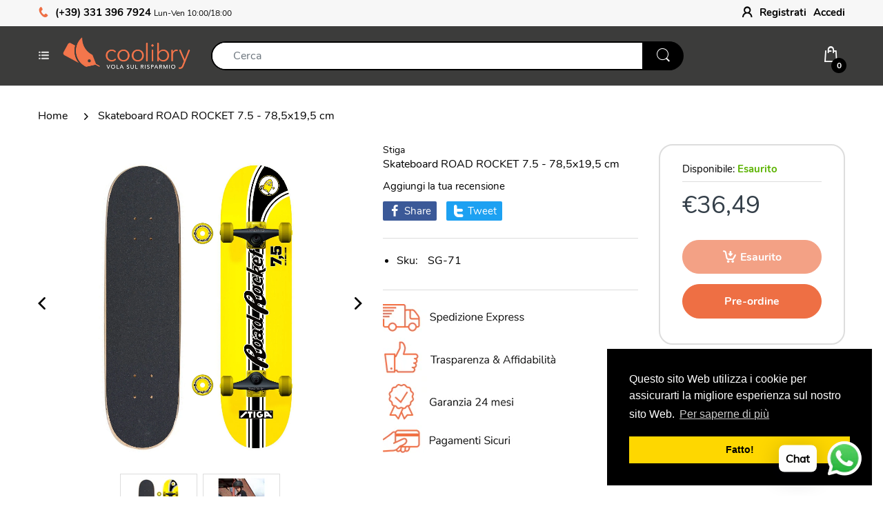

--- FILE ---
content_type: text/html; charset=utf-8
request_url: https://coolibry.com/products/skateboard-road-rocket-7-5-78-5x19-5-cm
body_size: 42068
content:
<!doctype html>
<html lang="it" class="js">
<head>
<!-- Global site tag (gtag.js) - Google Ads: 416164418 -->
<script async src="https://www.googletagmanager.com/gtag/js?id=AW-416164418"></script>
<script>
  window.dataLayer = window.dataLayer || [];
  function gtag(){dataLayer.push(arguments);}
  gtag('js', new Date());
  gtag('config', 'AW-416164418');
</script>
  <meta name="facebook-domain-verification" content="sd88besihkrkz8j04oqwosimq7bqz4" />  
  <link rel="shortcut icon" href="//coolibry.com/cdn/shop/files/coolibry-favicon_874468d0-b434-455c-9720-9fcca127eef2_32x32.png?v=1616030680" type="image/png">
  <meta charset="UTF-8">
  <meta http-equiv="Content-Type" content="text/html; charset=utf-8">
  <meta name="viewport" content="width=device-width, initial-scale=1, minimum-scale=1, maximum-scale=1, user-scalable=0" />
  <meta name='HandheldFriendly' content='True'>
  <meta name='MobileOptimized' content='375'>
  <meta http-equiv="cleartype" content="on">
  <meta name="theme-color" content="#3c3c3b">
  <link rel="canonical" href="https://coolibry.com/products/skateboard-road-rocket-7-5-78-5x19-5-cm" /><title>Skateboard ROAD ROCKET 7.5 - 78,5x19,5 cm
&ndash; Coolibry</title><meta name="description" content="Dati tecnici Portata massima utente 100 kg Ruote ø 50 cm Struttura Legno di acero - 9 strati Dimensioni 78,5 x 19,5 cm Certificazioni EN 71"><!-- /snippets/social-meta-tags.liquid -->




<meta property="og:site_name" content="Coolibry">
<meta property="og:url" content="https://coolibry.com/products/skateboard-road-rocket-7-5-78-5x19-5-cm">
<meta property="og:title" content="Skateboard ROAD ROCKET 7.5 - 78,5x19,5 cm">
<meta property="og:type" content="product">
<meta property="og:description" content="Dati tecnici Portata massima utente 100 kg Ruote ø 50 cm Struttura Legno di acero - 9 strati Dimensioni 78,5 x 19,5 cm Certificazioni EN 71">

  <meta property="og:price:amount" content="36,49">
  <meta property="og:price:currency" content="EUR">

<meta property="og:image" content="http://coolibry.com/cdn/shop/products/4380_1200x1200.jpg?v=1599090035"><meta property="og:image" content="http://coolibry.com/cdn/shop/products/4381_1200x1200.jpg?v=1599090035">
<meta property="og:image:secure_url" content="https://coolibry.com/cdn/shop/products/4380_1200x1200.jpg?v=1599090035"><meta property="og:image:secure_url" content="https://coolibry.com/cdn/shop/products/4381_1200x1200.jpg?v=1599090035">


<meta name="twitter:card" content="summary_large_image">
<meta name="twitter:title" content="Skateboard ROAD ROCKET 7.5 - 78,5x19,5 cm">
<meta name="twitter:description" content="Dati tecnici Portata massima utente 100 kg Ruote ø 50 cm Struttura Legno di acero - 9 strati Dimensioni 78,5 x 19,5 cm Certificazioni EN 71">

  <link rel="preconnect dns-prefetch" href="https://cdn.shopify.com">
  <link rel="preconnect dns-prefetch" href="https://v.shopify.com">
  <link rel="preconnect dns-prefetch" href="https://cdn.shopifycloud.com">
  <link rel="preload" href="//coolibry.com/cdn/shop/t/26/assets/header-footer.scss.css?v=35852847951818364831698104005" as="style">
  <link rel="preload" href="//coolibry.com/cdn/shop/t/26/assets/global.scss.css?v=33469044978077585211698104005" as="style">
  
  <link rel="preload" href="//coolibry.com/cdn/shop/t/26/assets/styles.scss.css?v=116093667542885761611698104005" as="style">
  
  <link rel="preload" href="//coolibry.com/cdn/shop/t/26/assets/vendor.css?v=147473678164167118791644968472" as="style">
  <link rel="preload" href="//coolibry.com/cdn/shop/t/26/assets/arenafont.css?v=179758334104584520671698104005" as="style">
  
  

  <!-- header-css-file  ================================================== -->
  <link href="//coolibry.com/cdn/shop/t/26/assets/vendor.css?v=147473678164167118791644968472" rel="stylesheet" type="text/css" media="all">
  <link href="//coolibry.com/cdn/shop/t/26/assets/header-footer.scss.css?v=35852847951818364831698104005" rel="stylesheet" type="text/css" media="all">
  <link href="//coolibry.com/cdn/shop/t/26/assets/global.scss.css?v=33469044978077585211698104005" rel="stylesheet" type="text/css" media="all">
  
  <link href="//coolibry.com/cdn/shop/t/26/assets/styles.scss.css?v=116093667542885761611698104005" rel="stylesheet" type="text/css" media="all">
  
  
  
  <link href="//coolibry.com/cdn/shop/t/26/assets/arenafont.css?v=179758334104584520671698104005" rel="stylesheet" type="text/css" media="all"> 
  
  <script crossorigin="anonymous" async src="//coolibry.com/cdn/shop/t/26/assets/lazysizes.min.js?v=90594108497471219521644968425"></script>

  <script>window.performance && window.performance.mark && window.performance.mark('shopify.content_for_header.start');</script><meta name="google-site-verification" content="zLC1D8idJOm7W0TyrQEkIu8l04d4tVI4huSzgVD5hQQ">
<meta id="shopify-digital-wallet" name="shopify-digital-wallet" content="/36943233160/digital_wallets/dialog">
<meta name="shopify-checkout-api-token" content="e13d4b88fceff79763e57c9e1b875fc7">
<meta id="in-context-paypal-metadata" data-shop-id="36943233160" data-venmo-supported="false" data-environment="production" data-locale="it_IT" data-paypal-v4="true" data-currency="EUR">
<link rel="alternate" type="application/json+oembed" href="https://coolibry.com/products/skateboard-road-rocket-7-5-78-5x19-5-cm.oembed">
<script async="async" src="/checkouts/internal/preloads.js?locale=it-IT"></script>
<link rel="preconnect" href="https://shop.app" crossorigin="anonymous">
<script async="async" src="https://shop.app/checkouts/internal/preloads.js?locale=it-IT&shop_id=36943233160" crossorigin="anonymous"></script>
<script id="apple-pay-shop-capabilities" type="application/json">{"shopId":36943233160,"countryCode":"IT","currencyCode":"EUR","merchantCapabilities":["supports3DS"],"merchantId":"gid:\/\/shopify\/Shop\/36943233160","merchantName":"Coolibry","requiredBillingContactFields":["postalAddress","email","phone"],"requiredShippingContactFields":["postalAddress","email","phone"],"shippingType":"shipping","supportedNetworks":["visa","maestro","masterCard","amex"],"total":{"type":"pending","label":"Coolibry","amount":"1.00"},"shopifyPaymentsEnabled":true,"supportsSubscriptions":true}</script>
<script id="shopify-features" type="application/json">{"accessToken":"e13d4b88fceff79763e57c9e1b875fc7","betas":["rich-media-storefront-analytics"],"domain":"coolibry.com","predictiveSearch":true,"shopId":36943233160,"locale":"it"}</script>
<script>var Shopify = Shopify || {};
Shopify.shop = "koolibry.myshopify.com";
Shopify.locale = "it";
Shopify.currency = {"active":"EUR","rate":"1.0"};
Shopify.country = "IT";
Shopify.theme = {"name":"Tema Ufficiale","id":122823245960,"schema_name":"Electro","schema_version":"6.0","theme_store_id":null,"role":"main"};
Shopify.theme.handle = "null";
Shopify.theme.style = {"id":null,"handle":null};
Shopify.cdnHost = "coolibry.com/cdn";
Shopify.routes = Shopify.routes || {};
Shopify.routes.root = "/";</script>
<script type="module">!function(o){(o.Shopify=o.Shopify||{}).modules=!0}(window);</script>
<script>!function(o){function n(){var o=[];function n(){o.push(Array.prototype.slice.apply(arguments))}return n.q=o,n}var t=o.Shopify=o.Shopify||{};t.loadFeatures=n(),t.autoloadFeatures=n()}(window);</script>
<script>
  window.ShopifyPay = window.ShopifyPay || {};
  window.ShopifyPay.apiHost = "shop.app\/pay";
  window.ShopifyPay.redirectState = null;
</script>
<script id="shop-js-analytics" type="application/json">{"pageType":"product"}</script>
<script defer="defer" async type="module" src="//coolibry.com/cdn/shopifycloud/shop-js/modules/v2/client.init-shop-cart-sync_dvfQaB1V.it.esm.js"></script>
<script defer="defer" async type="module" src="//coolibry.com/cdn/shopifycloud/shop-js/modules/v2/chunk.common_BW-OJwDu.esm.js"></script>
<script defer="defer" async type="module" src="//coolibry.com/cdn/shopifycloud/shop-js/modules/v2/chunk.modal_CX4jaIRf.esm.js"></script>
<script type="module">
  await import("//coolibry.com/cdn/shopifycloud/shop-js/modules/v2/client.init-shop-cart-sync_dvfQaB1V.it.esm.js");
await import("//coolibry.com/cdn/shopifycloud/shop-js/modules/v2/chunk.common_BW-OJwDu.esm.js");
await import("//coolibry.com/cdn/shopifycloud/shop-js/modules/v2/chunk.modal_CX4jaIRf.esm.js");

  window.Shopify.SignInWithShop?.initShopCartSync?.({"fedCMEnabled":true,"windoidEnabled":true});

</script>
<script>
  window.Shopify = window.Shopify || {};
  if (!window.Shopify.featureAssets) window.Shopify.featureAssets = {};
  window.Shopify.featureAssets['shop-js'] = {"shop-cart-sync":["modules/v2/client.shop-cart-sync_CGEUFKvL.it.esm.js","modules/v2/chunk.common_BW-OJwDu.esm.js","modules/v2/chunk.modal_CX4jaIRf.esm.js"],"init-fed-cm":["modules/v2/client.init-fed-cm_Q280f13X.it.esm.js","modules/v2/chunk.common_BW-OJwDu.esm.js","modules/v2/chunk.modal_CX4jaIRf.esm.js"],"shop-cash-offers":["modules/v2/client.shop-cash-offers_DoRGZwcj.it.esm.js","modules/v2/chunk.common_BW-OJwDu.esm.js","modules/v2/chunk.modal_CX4jaIRf.esm.js"],"shop-login-button":["modules/v2/client.shop-login-button_DMM6ww0E.it.esm.js","modules/v2/chunk.common_BW-OJwDu.esm.js","modules/v2/chunk.modal_CX4jaIRf.esm.js"],"pay-button":["modules/v2/client.pay-button_B6q2F277.it.esm.js","modules/v2/chunk.common_BW-OJwDu.esm.js","modules/v2/chunk.modal_CX4jaIRf.esm.js"],"shop-button":["modules/v2/client.shop-button_COUnjhWS.it.esm.js","modules/v2/chunk.common_BW-OJwDu.esm.js","modules/v2/chunk.modal_CX4jaIRf.esm.js"],"avatar":["modules/v2/client.avatar_BTnouDA3.it.esm.js"],"init-windoid":["modules/v2/client.init-windoid_CrSLay9H.it.esm.js","modules/v2/chunk.common_BW-OJwDu.esm.js","modules/v2/chunk.modal_CX4jaIRf.esm.js"],"init-shop-for-new-customer-accounts":["modules/v2/client.init-shop-for-new-customer-accounts_BGmSGr-t.it.esm.js","modules/v2/client.shop-login-button_DMM6ww0E.it.esm.js","modules/v2/chunk.common_BW-OJwDu.esm.js","modules/v2/chunk.modal_CX4jaIRf.esm.js"],"init-shop-email-lookup-coordinator":["modules/v2/client.init-shop-email-lookup-coordinator_BMjbsTlQ.it.esm.js","modules/v2/chunk.common_BW-OJwDu.esm.js","modules/v2/chunk.modal_CX4jaIRf.esm.js"],"init-shop-cart-sync":["modules/v2/client.init-shop-cart-sync_dvfQaB1V.it.esm.js","modules/v2/chunk.common_BW-OJwDu.esm.js","modules/v2/chunk.modal_CX4jaIRf.esm.js"],"shop-toast-manager":["modules/v2/client.shop-toast-manager_C1IUOXW7.it.esm.js","modules/v2/chunk.common_BW-OJwDu.esm.js","modules/v2/chunk.modal_CX4jaIRf.esm.js"],"init-customer-accounts":["modules/v2/client.init-customer-accounts_DyWT7tGr.it.esm.js","modules/v2/client.shop-login-button_DMM6ww0E.it.esm.js","modules/v2/chunk.common_BW-OJwDu.esm.js","modules/v2/chunk.modal_CX4jaIRf.esm.js"],"init-customer-accounts-sign-up":["modules/v2/client.init-customer-accounts-sign-up_DR74S9QP.it.esm.js","modules/v2/client.shop-login-button_DMM6ww0E.it.esm.js","modules/v2/chunk.common_BW-OJwDu.esm.js","modules/v2/chunk.modal_CX4jaIRf.esm.js"],"shop-follow-button":["modules/v2/client.shop-follow-button_C7goD_zf.it.esm.js","modules/v2/chunk.common_BW-OJwDu.esm.js","modules/v2/chunk.modal_CX4jaIRf.esm.js"],"checkout-modal":["modules/v2/client.checkout-modal_Cy_s3Hxe.it.esm.js","modules/v2/chunk.common_BW-OJwDu.esm.js","modules/v2/chunk.modal_CX4jaIRf.esm.js"],"shop-login":["modules/v2/client.shop-login_ByWJfYRH.it.esm.js","modules/v2/chunk.common_BW-OJwDu.esm.js","modules/v2/chunk.modal_CX4jaIRf.esm.js"],"lead-capture":["modules/v2/client.lead-capture_B-cWF8Yd.it.esm.js","modules/v2/chunk.common_BW-OJwDu.esm.js","modules/v2/chunk.modal_CX4jaIRf.esm.js"],"payment-terms":["modules/v2/client.payment-terms_B2vYrkY2.it.esm.js","modules/v2/chunk.common_BW-OJwDu.esm.js","modules/v2/chunk.modal_CX4jaIRf.esm.js"]};
</script>
<script>(function() {
  var isLoaded = false;
  function asyncLoad() {
    if (isLoaded) return;
    isLoaded = true;
    var urls = ["https:\/\/cdn.shopify.com\/s\/files\/1\/0033\/3538\/9233\/files\/pushdaddy_v255.js?v=1637772446\u0026shop=koolibry.myshopify.com","https:\/\/cdn.shopify.com\/s\/files\/1\/0369\/4323\/3160\/t\/26\/assets\/booster_eu_cookie_36943233160.js?v=1644969967\u0026shop=koolibry.myshopify.com","https:\/\/cdn.hextom.com\/js\/freeshippingbar.js?shop=koolibry.myshopify.com"];
    for (var i = 0; i < urls.length; i++) {
      var s = document.createElement('script');
      s.type = 'text/javascript';
      s.async = true;
      s.src = urls[i];
      var x = document.getElementsByTagName('script')[0];
      x.parentNode.insertBefore(s, x);
    }
  };
  if(window.attachEvent) {
    window.attachEvent('onload', asyncLoad);
  } else {
    window.addEventListener('load', asyncLoad, false);
  }
})();</script>
<script id="__st">var __st={"a":36943233160,"offset":3600,"reqid":"9ed21ae8-23d5-4535-b040-b819ce8c531b-1769142216","pageurl":"coolibry.com\/products\/skateboard-road-rocket-7-5-78-5x19-5-cm","u":"aa1f4e9ecb79","p":"product","rtyp":"product","rid":5145180569736};</script>
<script>window.ShopifyPaypalV4VisibilityTracking = true;</script>
<script id="captcha-bootstrap">!function(){'use strict';const t='contact',e='account',n='new_comment',o=[[t,t],['blogs',n],['comments',n],[t,'customer']],c=[[e,'customer_login'],[e,'guest_login'],[e,'recover_customer_password'],[e,'create_customer']],r=t=>t.map((([t,e])=>`form[action*='/${t}']:not([data-nocaptcha='true']) input[name='form_type'][value='${e}']`)).join(','),a=t=>()=>t?[...document.querySelectorAll(t)].map((t=>t.form)):[];function s(){const t=[...o],e=r(t);return a(e)}const i='password',u='form_key',d=['recaptcha-v3-token','g-recaptcha-response','h-captcha-response',i],f=()=>{try{return window.sessionStorage}catch{return}},m='__shopify_v',_=t=>t.elements[u];function p(t,e,n=!1){try{const o=window.sessionStorage,c=JSON.parse(o.getItem(e)),{data:r}=function(t){const{data:e,action:n}=t;return t[m]||n?{data:e,action:n}:{data:t,action:n}}(c);for(const[e,n]of Object.entries(r))t.elements[e]&&(t.elements[e].value=n);n&&o.removeItem(e)}catch(o){console.error('form repopulation failed',{error:o})}}const l='form_type',E='cptcha';function T(t){t.dataset[E]=!0}const w=window,h=w.document,L='Shopify',v='ce_forms',y='captcha';let A=!1;((t,e)=>{const n=(g='f06e6c50-85a8-45c8-87d0-21a2b65856fe',I='https://cdn.shopify.com/shopifycloud/storefront-forms-hcaptcha/ce_storefront_forms_captcha_hcaptcha.v1.5.2.iife.js',D={infoText:'Protetto da hCaptcha',privacyText:'Privacy',termsText:'Termini'},(t,e,n)=>{const o=w[L][v],c=o.bindForm;if(c)return c(t,g,e,D).then(n);var r;o.q.push([[t,g,e,D],n]),r=I,A||(h.body.append(Object.assign(h.createElement('script'),{id:'captcha-provider',async:!0,src:r})),A=!0)});var g,I,D;w[L]=w[L]||{},w[L][v]=w[L][v]||{},w[L][v].q=[],w[L][y]=w[L][y]||{},w[L][y].protect=function(t,e){n(t,void 0,e),T(t)},Object.freeze(w[L][y]),function(t,e,n,w,h,L){const[v,y,A,g]=function(t,e,n){const i=e?o:[],u=t?c:[],d=[...i,...u],f=r(d),m=r(i),_=r(d.filter((([t,e])=>n.includes(e))));return[a(f),a(m),a(_),s()]}(w,h,L),I=t=>{const e=t.target;return e instanceof HTMLFormElement?e:e&&e.form},D=t=>v().includes(t);t.addEventListener('submit',(t=>{const e=I(t);if(!e)return;const n=D(e)&&!e.dataset.hcaptchaBound&&!e.dataset.recaptchaBound,o=_(e),c=g().includes(e)&&(!o||!o.value);(n||c)&&t.preventDefault(),c&&!n&&(function(t){try{if(!f())return;!function(t){const e=f();if(!e)return;const n=_(t);if(!n)return;const o=n.value;o&&e.removeItem(o)}(t);const e=Array.from(Array(32),(()=>Math.random().toString(36)[2])).join('');!function(t,e){_(t)||t.append(Object.assign(document.createElement('input'),{type:'hidden',name:u})),t.elements[u].value=e}(t,e),function(t,e){const n=f();if(!n)return;const o=[...t.querySelectorAll(`input[type='${i}']`)].map((({name:t})=>t)),c=[...d,...o],r={};for(const[a,s]of new FormData(t).entries())c.includes(a)||(r[a]=s);n.setItem(e,JSON.stringify({[m]:1,action:t.action,data:r}))}(t,e)}catch(e){console.error('failed to persist form',e)}}(e),e.submit())}));const S=(t,e)=>{t&&!t.dataset[E]&&(n(t,e.some((e=>e===t))),T(t))};for(const o of['focusin','change'])t.addEventListener(o,(t=>{const e=I(t);D(e)&&S(e,y())}));const B=e.get('form_key'),M=e.get(l),P=B&&M;t.addEventListener('DOMContentLoaded',(()=>{const t=y();if(P)for(const e of t)e.elements[l].value===M&&p(e,B);[...new Set([...A(),...v().filter((t=>'true'===t.dataset.shopifyCaptcha))])].forEach((e=>S(e,t)))}))}(h,new URLSearchParams(w.location.search),n,t,e,['guest_login'])})(!0,!0)}();</script>
<script integrity="sha256-4kQ18oKyAcykRKYeNunJcIwy7WH5gtpwJnB7kiuLZ1E=" data-source-attribution="shopify.loadfeatures" defer="defer" src="//coolibry.com/cdn/shopifycloud/storefront/assets/storefront/load_feature-a0a9edcb.js" crossorigin="anonymous"></script>
<script crossorigin="anonymous" defer="defer" src="//coolibry.com/cdn/shopifycloud/storefront/assets/shopify_pay/storefront-65b4c6d7.js?v=20250812"></script>
<script data-source-attribution="shopify.dynamic_checkout.dynamic.init">var Shopify=Shopify||{};Shopify.PaymentButton=Shopify.PaymentButton||{isStorefrontPortableWallets:!0,init:function(){window.Shopify.PaymentButton.init=function(){};var t=document.createElement("script");t.src="https://coolibry.com/cdn/shopifycloud/portable-wallets/latest/portable-wallets.it.js",t.type="module",document.head.appendChild(t)}};
</script>
<script data-source-attribution="shopify.dynamic_checkout.buyer_consent">
  function portableWalletsHideBuyerConsent(e){var t=document.getElementById("shopify-buyer-consent"),n=document.getElementById("shopify-subscription-policy-button");t&&n&&(t.classList.add("hidden"),t.setAttribute("aria-hidden","true"),n.removeEventListener("click",e))}function portableWalletsShowBuyerConsent(e){var t=document.getElementById("shopify-buyer-consent"),n=document.getElementById("shopify-subscription-policy-button");t&&n&&(t.classList.remove("hidden"),t.removeAttribute("aria-hidden"),n.addEventListener("click",e))}window.Shopify?.PaymentButton&&(window.Shopify.PaymentButton.hideBuyerConsent=portableWalletsHideBuyerConsent,window.Shopify.PaymentButton.showBuyerConsent=portableWalletsShowBuyerConsent);
</script>
<script data-source-attribution="shopify.dynamic_checkout.cart.bootstrap">document.addEventListener("DOMContentLoaded",(function(){function t(){return document.querySelector("shopify-accelerated-checkout-cart, shopify-accelerated-checkout")}if(t())Shopify.PaymentButton.init();else{new MutationObserver((function(e,n){t()&&(Shopify.PaymentButton.init(),n.disconnect())})).observe(document.body,{childList:!0,subtree:!0})}}));
</script>
<link id="shopify-accelerated-checkout-styles" rel="stylesheet" media="screen" href="https://coolibry.com/cdn/shopifycloud/portable-wallets/latest/accelerated-checkout-backwards-compat.css" crossorigin="anonymous">
<style id="shopify-accelerated-checkout-cart">
        #shopify-buyer-consent {
  margin-top: 1em;
  display: inline-block;
  width: 100%;
}

#shopify-buyer-consent.hidden {
  display: none;
}

#shopify-subscription-policy-button {
  background: none;
  border: none;
  padding: 0;
  text-decoration: underline;
  font-size: inherit;
  cursor: pointer;
}

#shopify-subscription-policy-button::before {
  box-shadow: none;
}

      </style>

<script>window.performance && window.performance.mark && window.performance.mark('shopify.content_for_header.end');</script>
  

	<script>var loox_global_hash = '1614290293217';</script><script>var loox_widgeton_caret = {"visible":true};</script><style>.loox-reviews-default { max-width: 1200px; margin: 0 auto; }.loox-rating .loox-icon { color:#000000; }.loox-rating .loox-icon.loox-caret { color:#333; cursor: pointer; }</style>
<script type="text/javascript">
    var customerLogged = ''
    var arn_wl_cp_settings = {"general_settings":{"show_number_status":true,"app_script":true,"app_wishlist_page":false,"preloader_icon":{"icon_id":"icon-1","svg":"\u003cpath d=\"M0.001 16.051l-0.001 0c0 0 0 0.003 0.001 0.007 0.003 0.121 0.017 0.24 0.041 0.355 0.006 0.055 0.013 0.114 0.021 0.18 0.007 0.059 0.014 0.122 0.022 0.19 0.012 0.080 0.024 0.165 0.037 0.256 0.027 0.18 0.056 0.379 0.091 0.592 0.042 0.201 0.088 0.419 0.136 0.652 0.022 0.116 0.055 0.235 0.087 0.356s0.065 0.247 0.099 0.375c0.018 0.064 0.032 0.129 0.053 0.194s0.041 0.131 0.062 0.197 0.085 0.268 0.129 0.406c0.011 0.035 0.022 0.069 0.033 0.104 0.013 0.034 0.025 0.069 0.038 0.104 0.026 0.069 0.052 0.139 0.078 0.21 0.053 0.14 0.107 0.284 0.162 0.429 0.061 0.143 0.124 0.288 0.188 0.435 0.032 0.073 0.064 0.147 0.096 0.222s0.071 0.147 0.107 0.221c0.073 0.147 0.146 0.297 0.221 0.448 0.077 0.15 0.163 0.297 0.245 0.448 0.042 0.075 0.084 0.15 0.126 0.226s0.091 0.148 0.136 0.223c0.092 0.148 0.185 0.298 0.279 0.448 0.395 0.59 0.834 1.174 1.319 1.727 0.491 0.549 1.023 1.070 1.584 1.55 0.568 0.473 1.165 0.903 1.773 1.285 0.613 0.376 1.239 0.697 1.856 0.973 0.156 0.064 0.311 0.127 0.465 0.19 0.077 0.030 0.152 0.064 0.229 0.091s0.154 0.054 0.23 0.081 0.302 0.108 0.453 0.156c0.151 0.045 0.3 0.089 0.447 0.133 0.074 0.021 0.146 0.045 0.219 0.063s0.146 0.036 0.218 0.053c0.144 0.035 0.286 0.069 0.425 0.103 0.141 0.027 0.279 0.054 0.415 0.080 0.068 0.013 0.135 0.026 0.201 0.038 0.033 0.006 0.066 0.012 0.099 0.019 0.033 0.005 0.066 0.009 0.099 0.014 0.131 0.018 0.259 0.036 0.384 0.053 0.062 0.009 0.124 0.017 0.185 0.026s0.122 0.012 0.182 0.018c0.119 0.011 0.236 0.021 0.349 0.031s0.222 0.021 0.329 0.023c0.007 0 0.014 0 0.021 0.001 0.019 1.088 0.906 1.964 1.999 1.964 0.017 0 0.034-0.001 0.051-0.001v0.001c0 0 0.003-0 0.007-0.001 0.121-0.003 0.24-0.017 0.355-0.041 0.055-0.006 0.114-0.013 0.18-0.021 0.059-0.007 0.122-0.014 0.19-0.022 0.080-0.012 0.165-0.024 0.256-0.037 0.18-0.027 0.379-0.056 0.592-0.091 0.201-0.042 0.419-0.088 0.652-0.136 0.116-0.022 0.235-0.056 0.356-0.087s0.247-0.065 0.375-0.099c0.064-0.018 0.129-0.032 0.194-0.053s0.13-0.041 0.197-0.062 0.268-0.085 0.406-0.129c0.035-0.011 0.069-0.022 0.104-0.033 0.034-0.013 0.069-0.025 0.104-0.038 0.069-0.026 0.139-0.052 0.21-0.078 0.14-0.053 0.284-0.107 0.429-0.162 0.143-0.061 0.288-0.124 0.436-0.188 0.073-0.032 0.147-0.064 0.222-0.096s0.147-0.071 0.221-0.107c0.147-0.073 0.297-0.146 0.448-0.221 0.15-0.077 0.297-0.163 0.448-0.245 0.075-0.042 0.15-0.084 0.226-0.126s0.148-0.091 0.223-0.136c0.148-0.092 0.298-0.185 0.448-0.279 0.59-0.395 1.174-0.834 1.727-1.319 0.549-0.491 1.070-1.023 1.55-1.584 0.473-0.568 0.903-1.165 1.285-1.773 0.376-0.613 0.697-1.239 0.973-1.855 0.064-0.156 0.127-0.311 0.19-0.465 0.030-0.077 0.064-0.152 0.091-0.229s0.054-0.154 0.081-0.23 0.108-0.302 0.156-0.453c0.045-0.151 0.089-0.3 0.133-0.447 0.021-0.074 0.045-0.146 0.063-0.219s0.036-0.146 0.053-0.218c0.035-0.144 0.069-0.286 0.103-0.425 0.027-0.141 0.054-0.279 0.080-0.415 0.013-0.068 0.026-0.135 0.038-0.201 0.006-0.033 0.012-0.066 0.019-0.099 0.005-0.033 0.009-0.066 0.014-0.099 0.018-0.131 0.036-0.259 0.053-0.384 0.009-0.062 0.017-0.124 0.026-0.185s0.012-0.122 0.018-0.182c0.011-0.119 0.021-0.236 0.031-0.349s0.021-0.222 0.023-0.329c0.001-0.017 0.001-0.033 0.002-0.049 1.101-0.005 1.992-0.898 1.992-2 0-0.017-0.001-0.034-0.001-0.051h0.001c0 0-0-0.003-0.001-0.007-0.003-0.121-0.017-0.24-0.041-0.355-0.006-0.055-0.013-0.114-0.021-0.181-0.007-0.059-0.014-0.122-0.022-0.19-0.012-0.080-0.024-0.165-0.037-0.255-0.027-0.18-0.056-0.379-0.091-0.592-0.042-0.201-0.088-0.419-0.136-0.652-0.022-0.116-0.055-0.235-0.087-0.357s-0.065-0.247-0.099-0.375c-0.018-0.064-0.032-0.129-0.053-0.194s-0.041-0.13-0.062-0.197-0.085-0.268-0.129-0.406c-0.011-0.034-0.022-0.069-0.033-0.104-0.013-0.034-0.025-0.069-0.038-0.104-0.026-0.069-0.052-0.139-0.078-0.21-0.053-0.141-0.107-0.284-0.162-0.429-0.061-0.143-0.124-0.288-0.188-0.435-0.032-0.073-0.064-0.147-0.096-0.222s-0.071-0.147-0.107-0.221c-0.073-0.147-0.146-0.297-0.221-0.448-0.077-0.15-0.163-0.297-0.245-0.448-0.042-0.075-0.084-0.15-0.126-0.226s-0.091-0.148-0.136-0.223c-0.092-0.148-0.185-0.298-0.279-0.448-0.395-0.59-0.834-1.174-1.319-1.727-0.491-0.549-1.023-1.070-1.584-1.55-0.568-0.473-1.165-0.903-1.773-1.285-0.613-0.376-1.239-0.697-1.855-0.973-0.156-0.064-0.311-0.127-0.465-0.19-0.077-0.030-0.152-0.063-0.229-0.091s-0.154-0.054-0.23-0.081-0.302-0.108-0.453-0.156c-0.151-0.045-0.3-0.089-0.447-0.133-0.074-0.021-0.146-0.045-0.219-0.063s-0.146-0.036-0.218-0.053c-0.144-0.035-0.286-0.069-0.425-0.103-0.141-0.027-0.279-0.054-0.415-0.080-0.068-0.013-0.135-0.026-0.201-0.038-0.033-0.006-0.066-0.012-0.099-0.019-0.033-0.005-0.066-0.009-0.099-0.014-0.131-0.018-0.259-0.036-0.384-0.053-0.062-0.009-0.124-0.017-0.185-0.026s-0.122-0.012-0.182-0.018c-0.119-0.010-0.236-0.021-0.349-0.031s-0.222-0.021-0.329-0.023c-0.027-0.001-0.052-0.002-0.078-0.003-0.020-1.087-0.907-1.962-1.999-1.962-0.017 0-0.034 0.001-0.051 0.001l-0-0.001c0 0-0.003 0-0.007 0.001-0.121 0.003-0.24 0.017-0.355 0.041-0.055 0.006-0.114 0.013-0.181 0.021-0.059 0.007-0.122 0.014-0.19 0.022-0.080 0.012-0.165 0.024-0.255 0.037-0.18 0.027-0.379 0.056-0.592 0.091-0.201 0.042-0.419 0.088-0.652 0.136-0.116 0.022-0.235 0.056-0.356 0.087s-0.247 0.065-0.375 0.099c-0.064 0.018-0.129 0.032-0.194 0.053s-0.13 0.041-0.197 0.062-0.268 0.085-0.406 0.129c-0.034 0.011-0.069 0.022-0.104 0.033-0.034 0.013-0.069 0.025-0.104 0.038-0.069 0.026-0.139 0.052-0.21 0.078-0.14 0.053-0.284 0.107-0.429 0.162-0.143 0.061-0.288 0.124-0.435 0.188-0.073 0.032-0.147 0.064-0.222 0.096s-0.147 0.071-0.221 0.107c-0.147 0.073-0.297 0.146-0.448 0.221-0.15 0.077-0.297 0.163-0.448 0.245-0.075 0.042-0.15 0.084-0.226 0.126s-0.148 0.091-0.223 0.136c-0.148 0.092-0.298 0.185-0.448 0.279-0.59 0.395-1.174 0.834-1.727 1.319-0.549 0.491-1.070 1.023-1.55 1.584-0.473 0.568-0.903 1.165-1.285 1.773-0.376 0.613-0.697 1.239-0.973 1.855-0.064 0.156-0.127 0.311-0.19 0.465-0.030 0.077-0.063 0.152-0.091 0.229s-0.054 0.154-0.081 0.23-0.108 0.302-0.156 0.453c-0.045 0.151-0.089 0.3-0.132 0.447-0.021 0.074-0.045 0.146-0.063 0.219s-0.036 0.146-0.053 0.218c-0.035 0.144-0.069 0.286-0.103 0.425-0.027 0.141-0.054 0.279-0.080 0.415-0.013 0.068-0.026 0.135-0.038 0.201-0.006 0.033-0.012 0.066-0.019 0.099-0.005 0.033-0.009 0.066-0.014 0.099-0.018 0.131-0.036 0.259-0.053 0.384-0.009 0.062-0.017 0.124-0.026 0.185s-0.012 0.122-0.018 0.182c-0.010 0.119-0.021 0.236-0.031 0.349s-0.021 0.222-0.023 0.329c-0.001 0.017-0.001 0.034-0.002 0.051-1.074 0.035-1.934 0.916-1.934 1.998 0 0.017 0.001 0.034 0.001 0.051zM2.297 14.022c0.001-0.006 0.003-0.012 0.004-0.018 0.020-0.101 0.051-0.204 0.080-0.311s0.059-0.215 0.090-0.327c0.016-0.056 0.029-0.113 0.048-0.169s0.038-0.113 0.057-0.171 0.077-0.233 0.117-0.353c0.010-0.030 0.020-0.060 0.030-0.090 0.012-0.030 0.023-0.060 0.035-0.090 0.023-0.060 0.047-0.121 0.071-0.182 0.047-0.122 0.096-0.246 0.145-0.373 0.055-0.124 0.111-0.25 0.168-0.377 0.028-0.064 0.057-0.128 0.086-0.192s0.064-0.127 0.095-0.191c0.065-0.128 0.13-0.257 0.197-0.388 0.069-0.129 0.145-0.257 0.219-0.387 0.037-0.065 0.074-0.13 0.112-0.195s0.081-0.128 0.121-0.193c0.082-0.128 0.164-0.257 0.247-0.388 0.351-0.509 0.739-1.012 1.167-1.489 0.434-0.472 0.901-0.919 1.394-1.33 0.499-0.404 1.021-0.77 1.552-1.094 0.535-0.319 1.081-0.589 1.617-0.821 0.136-0.053 0.271-0.106 0.404-0.158 0.067-0.025 0.132-0.053 0.199-0.076s0.134-0.045 0.2-0.067 0.262-0.090 0.392-0.129c0.131-0.037 0.26-0.073 0.387-0.109 0.064-0.017 0.126-0.037 0.189-0.052s0.126-0.029 0.189-0.043c0.124-0.028 0.247-0.056 0.367-0.084 0.121-0.021 0.241-0.043 0.358-0.063 0.058-0.010 0.116-0.021 0.173-0.031 0.029-0.005 0.057-0.010 0.085-0.015 0.029-0.003 0.057-0.007 0.085-0.010 0.113-0.014 0.223-0.028 0.331-0.041 0.054-0.007 0.107-0.013 0.159-0.020s0.105-0.008 0.157-0.013c0.103-0.007 0.203-0.015 0.3-0.022s0.191-0.016 0.283-0.016c0.183-0.004 0.354-0.008 0.512-0.012 0.146 0.005 0.28 0.010 0.401 0.014 0.060 0.002 0.116 0.003 0.17 0.005 0.066 0.004 0.128 0.008 0.186 0.012 0.067 0.004 0.127 0.008 0.182 0.012 0.102 0.016 0.206 0.024 0.312 0.024 0.015 0 0.029-0.001 0.044-0.001 0.004 0 0.007 0 0.007 0v-0.001c0.973-0.024 1.773-0.743 1.924-1.68 0.017 0.004 0.033 0.007 0.050 0.011 0.101 0.020 0.204 0.051 0.311 0.080s0.215 0.059 0.327 0.090c0.056 0.016 0.113 0.029 0.169 0.048s0.113 0.038 0.171 0.057 0.233 0.077 0.353 0.117c0.030 0.010 0.060 0.020 0.090 0.030 0.030 0.012 0.060 0.023 0.090 0.035 0.060 0.023 0.121 0.047 0.182 0.071 0.122 0.047 0.246 0.096 0.373 0.145 0.124 0.055 0.25 0.111 0.378 0.168 0.064 0.028 0.128 0.057 0.192 0.086s0.127 0.064 0.191 0.095c0.128 0.065 0.257 0.13 0.388 0.197 0.13 0.069 0.257 0.145 0.387 0.219 0.065 0.037 0.13 0.074 0.195 0.112s0.128 0.081 0.193 0.121c0.128 0.082 0.257 0.164 0.388 0.247 0.509 0.351 1.012 0.739 1.489 1.167 0.472 0.434 0.919 0.901 1.33 1.394 0.404 0.499 0.77 1.021 1.094 1.552 0.319 0.535 0.589 1.081 0.821 1.617 0.053 0.136 0.106 0.271 0.158 0.404 0.025 0.067 0.053 0.132 0.076 0.199s0.045 0.134 0.067 0.2 0.090 0.262 0.129 0.392c0.037 0.131 0.073 0.26 0.109 0.387 0.017 0.064 0.037 0.126 0.052 0.189s0.029 0.126 0.043 0.189c0.028 0.124 0.056 0.247 0.084 0.367 0.021 0.121 0.043 0.241 0.063 0.358 0.010 0.058 0.020 0.116 0.031 0.173 0.005 0.029 0.010 0.057 0.015 0.085 0.003 0.029 0.007 0.057 0.010 0.085 0.014 0.113 0.028 0.223 0.041 0.331 0.007 0.054 0.014 0.107 0.020 0.159s0.008 0.105 0.013 0.157c0.007 0.103 0.015 0.203 0.022 0.3s0.016 0.191 0.016 0.283c0.004 0.183 0.008 0.354 0.012 0.512-0.005 0.146-0.010 0.28-0.014 0.401-0.002 0.060-0.003 0.116-0.005 0.17-0.004 0.066-0.008 0.128-0.012 0.186-0.004 0.067-0.008 0.127-0.012 0.182-0.016 0.102-0.024 0.206-0.024 0.312 0 0.015 0.001 0.029 0.001 0.044-0 0.004-0 0.007-0 0.007h0.001c0.024 0.961 0.726 1.754 1.646 1.918-0.002 0.009-0.004 0.018-0.006 0.028-0.020 0.102-0.051 0.204-0.080 0.311s-0.059 0.215-0.090 0.327c-0.016 0.056-0.029 0.113-0.048 0.169s-0.038 0.113-0.057 0.171-0.077 0.233-0.117 0.353c-0.010 0.030-0.020 0.060-0.030 0.090-0.012 0.030-0.023 0.060-0.035 0.090-0.023 0.060-0.047 0.121-0.071 0.182-0.047 0.122-0.096 0.246-0.145 0.373-0.055 0.124-0.111 0.25-0.169 0.378-0.028 0.064-0.057 0.128-0.086 0.192s-0.064 0.127-0.095 0.191c-0.065 0.128-0.13 0.257-0.197 0.388-0.069 0.129-0.145 0.257-0.219 0.387-0.037 0.065-0.074 0.13-0.112 0.195s-0.081 0.128-0.121 0.193c-0.082 0.128-0.164 0.257-0.247 0.388-0.351 0.509-0.738 1.012-1.167 1.489-0.434 0.472-0.901 0.919-1.394 1.33-0.499 0.404-1.021 0.77-1.552 1.094-0.535 0.319-1.081 0.589-1.617 0.821-0.136 0.053-0.271 0.106-0.404 0.158-0.067 0.025-0.132 0.053-0.199 0.076s-0.134 0.045-0.2 0.067-0.262 0.090-0.392 0.129c-0.131 0.037-0.26 0.073-0.387 0.109-0.064 0.017-0.126 0.037-0.189 0.052s-0.126 0.029-0.189 0.043c-0.124 0.028-0.247 0.056-0.367 0.084-0.122 0.021-0.241 0.043-0.358 0.063-0.058 0.010-0.116 0.021-0.173 0.031-0.029 0.005-0.057 0.010-0.085 0.015-0.029 0.003-0.057 0.007-0.085 0.010-0.113 0.014-0.223 0.028-0.331 0.041-0.054 0.007-0.107 0.014-0.159 0.020s-0.105 0.008-0.157 0.013c-0.103 0.007-0.203 0.015-0.3 0.022s-0.191 0.016-0.283 0.016c-0.183 0.004-0.354 0.008-0.512 0.012-0.146-0.005-0.28-0.010-0.401-0.014-0.060-0.002-0.116-0.003-0.17-0.005-0.066-0.004-0.128-0.008-0.186-0.012-0.067-0.004-0.127-0.008-0.182-0.012-0.102-0.016-0.206-0.024-0.312-0.024-0.015 0-0.029 0.001-0.044 0.001-0.004-0-0.007-0-0.007-0v0.001c-0.969 0.024-1.766 0.737-1.921 1.668-0.1-0.020-0.201-0.050-0.306-0.079-0.106-0.029-0.215-0.059-0.327-0.090-0.056-0.016-0.113-0.029-0.169-0.048s-0.113-0.038-0.171-0.057-0.233-0.077-0.353-0.117c-0.030-0.010-0.060-0.020-0.090-0.030-0.030-0.012-0.060-0.023-0.090-0.035-0.060-0.023-0.121-0.047-0.182-0.071-0.122-0.048-0.246-0.096-0.373-0.145-0.124-0.055-0.25-0.111-0.377-0.168-0.064-0.028-0.128-0.057-0.192-0.086s-0.127-0.064-0.191-0.095c-0.128-0.065-0.257-0.13-0.388-0.197-0.13-0.069-0.257-0.145-0.387-0.219-0.065-0.037-0.13-0.074-0.195-0.112s-0.128-0.081-0.193-0.121c-0.128-0.082-0.257-0.164-0.388-0.247-0.509-0.351-1.012-0.738-1.489-1.166-0.472-0.434-0.919-0.901-1.33-1.394-0.404-0.499-0.77-1.021-1.094-1.552-0.319-0.535-0.589-1.081-0.821-1.617-0.053-0.136-0.106-0.271-0.158-0.404-0.025-0.067-0.053-0.132-0.076-0.199s-0.045-0.134-0.067-0.2-0.090-0.262-0.129-0.392c-0.037-0.131-0.073-0.26-0.109-0.387-0.017-0.064-0.037-0.126-0.052-0.189s-0.029-0.126-0.043-0.189c-0.028-0.124-0.056-0.247-0.084-0.367-0.021-0.121-0.043-0.241-0.063-0.358-0.010-0.058-0.021-0.116-0.031-0.173-0.005-0.029-0.010-0.057-0.015-0.085-0.003-0.029-0.007-0.057-0.010-0.085-0.014-0.113-0.028-0.223-0.041-0.331-0.007-0.054-0.013-0.107-0.020-0.159s-0.008-0.105-0.013-0.157c-0.007-0.103-0.015-0.203-0.022-0.3s-0.016-0.191-0.016-0.283c-0.004-0.183-0.008-0.354-0.012-0.512 0.005-0.146 0.010-0.28 0.014-0.401 0.002-0.060 0.003-0.116 0.005-0.17 0.004-0.066 0.008-0.128 0.012-0.186 0.004-0.067 0.008-0.127 0.012-0.182 0.015-0.102 0.024-0.206 0.024-0.312 0-0.015-0.001-0.029-0.001-0.044 0-0.004 0.001-0.007 0.001-0.007h-0.001c-0.024-0.981-0.754-1.786-1.701-1.927z\" \u003e\u003c\/path\u003e","width":24,"height":24,"view_box":"0 0 32 32","icon_color":"#0c3148"}},"wishlist_settings":{"wishlist_enable":true,"wishlist_product_number":20,"wishlist_add_class":"add-to-wishlist","wishlist_show_class":"show-wishlist","wishlist_remove_class":"remove-wishlist","add_class_icon":{"icon_id":"icon-2","svg":"\u003cpath d=\"M23.8185 6.71922C23.8185 5.93296 23.716 5.24926 23.5109 4.66811C23.3058 4.08696 23.0408 3.61691 22.7161 3.25797C22.3913 2.89902 21.9982 2.617 21.5367 2.41189C21.0752 2.20678 20.6308 2.05294 20.2034 1.95039C19.7761 1.84783 19.3061 1.81365 18.7933 1.84783C18.2805 1.88202 17.7507 2.00166 17.2037 2.20677C16.6567 2.41189 16.1269 2.71955 15.6141 3.12978C15.1013 3.54 14.6911 3.88185 14.3834 4.15533C14.0758 4.42881 13.7852 4.71939 13.5117 5.02705C13.3408 5.24926 13.11 5.36036 12.8194 5.36036C12.5289 5.36036 12.2981 5.24926 12.1272 5.02705C11.8879 4.77066 11.5973 4.48009 11.2555 4.15533C10.9136 3.83057 10.5034 3.48872 10.0248 3.12978C9.54622 2.77083 9.01634 2.46316 8.4352 2.20677C7.85405 1.95039 7.32418 1.83074 6.84558 1.84783C6.36699 1.86492 5.89695 1.89911 5.43545 1.95039C4.97395 2.00166 4.52954 2.1555 4.10222 2.41189C3.67491 2.66828 3.28178 2.9503 2.92283 3.25797C2.56389 3.56564 2.29895 4.03568 2.12803 4.66811C1.9571 5.30054 1.85455 5.98424 1.82036 6.71922C1.82036 8.30883 2.71772 10.001 4.51245 11.7957L12.8194 19.7951L21.1264 11.7957C22.9212 10.001 23.8185 8.30883 23.8185 6.71922ZM25.6389 6.71922C25.6389 8.82161 24.545 10.9667 22.3571 13.1546L13.4604 21.7436C13.2895 21.9145 13.0758 22 12.8194 22C12.5631 22 12.3494 21.9145 12.1785 21.7436L3.25614 13.1289L2.87156 12.7444C2.70063 12.5734 2.43569 12.2572 2.07675 11.7957C1.71781 11.3342 1.39305 10.8727 1.10247 10.4112C0.811898 9.94972 0.555509 9.37712 0.333306 8.69341C0.111102 8.00971 0 7.35164 0 6.71922C0 4.61683 0.606787 2.97594 1.82036 1.79655C3.03394 0.617164 4.70901 0.018924 6.84558 0.00183139C7.42673 0.00183139 8.02497 0.104384 8.64031 0.309495C9.25564 0.514607 9.82824 0.796636 10.3581 1.15558C10.888 1.51452 11.3495 1.83928 11.7426 2.12986C12.1357 2.42043 12.4947 2.74519 12.8194 3.10414C13.1613 2.76228 13.5202 2.43752 13.8963 2.12986C14.2723 1.82219 14.7338 1.49743 15.2808 1.15558C15.8277 0.813728 16.4003 0.531699 16.9986 0.309495C17.5968 0.0872916 18.1951 -0.0152612 18.7933 0.00183139C20.9299 0.00183139 22.605 0.600071 23.8185 1.79655C25.0321 2.99303 25.6389 4.63392 25.6389 6.71922Z\" \/\u003e","width":26,"height":22,"view_box":"0 0 26 22","icon_color":"#0c3148","icon_active_color":"#ee6f44"},"show_class_icon":{"icon_id":"icon-2","svg":"\u003cpath d=\"M23.8185 6.71922C23.8185 5.93296 23.716 5.24926 23.5109 4.66811C23.3058 4.08696 23.0408 3.61691 22.7161 3.25797C22.3913 2.89902 21.9982 2.617 21.5367 2.41189C21.0752 2.20678 20.6308 2.05294 20.2034 1.95039C19.7761 1.84783 19.3061 1.81365 18.7933 1.84783C18.2805 1.88202 17.7507 2.00166 17.2037 2.20677C16.6567 2.41189 16.1269 2.71955 15.6141 3.12978C15.1013 3.54 14.6911 3.88185 14.3834 4.15533C14.0758 4.42881 13.7852 4.71939 13.5117 5.02705C13.3408 5.24926 13.11 5.36036 12.8194 5.36036C12.5289 5.36036 12.2981 5.24926 12.1272 5.02705C11.8879 4.77066 11.5973 4.48009 11.2555 4.15533C10.9136 3.83057 10.5034 3.48872 10.0248 3.12978C9.54622 2.77083 9.01634 2.46316 8.4352 2.20677C7.85405 1.95039 7.32418 1.83074 6.84558 1.84783C6.36699 1.86492 5.89695 1.89911 5.43545 1.95039C4.97395 2.00166 4.52954 2.1555 4.10222 2.41189C3.67491 2.66828 3.28178 2.9503 2.92283 3.25797C2.56389 3.56564 2.29895 4.03568 2.12803 4.66811C1.9571 5.30054 1.85455 5.98424 1.82036 6.71922C1.82036 8.30883 2.71772 10.001 4.51245 11.7957L12.8194 19.7951L21.1264 11.7957C22.9212 10.001 23.8185 8.30883 23.8185 6.71922ZM25.6389 6.71922C25.6389 8.82161 24.545 10.9667 22.3571 13.1546L13.4604 21.7436C13.2895 21.9145 13.0758 22 12.8194 22C12.5631 22 12.3494 21.9145 12.1785 21.7436L3.25614 13.1289L2.87156 12.7444C2.70063 12.5734 2.43569 12.2572 2.07675 11.7957C1.71781 11.3342 1.39305 10.8727 1.10247 10.4112C0.811898 9.94972 0.555509 9.37712 0.333306 8.69341C0.111102 8.00971 0 7.35164 0 6.71922C0 4.61683 0.606787 2.97594 1.82036 1.79655C3.03394 0.617164 4.70901 0.018924 6.84558 0.00183139C7.42673 0.00183139 8.02497 0.104384 8.64031 0.309495C9.25564 0.514607 9.82824 0.796636 10.3581 1.15558C10.888 1.51452 11.3495 1.83928 11.7426 2.12986C12.1357 2.42043 12.4947 2.74519 12.8194 3.10414C13.1613 2.76228 13.5202 2.43752 13.8963 2.12986C14.2723 1.82219 14.7338 1.49743 15.2808 1.15558C15.8277 0.813728 16.4003 0.531699 16.9986 0.309495C17.5968 0.0872916 18.1951 -0.0152612 18.7933 0.00183139C20.9299 0.00183139 22.605 0.600071 23.8185 1.79655C25.0321 2.99303 25.6389 4.63392 25.6389 6.71922Z\" \/\u003e","width":26,"height":22,"view_box":"0 0 26 22","icon_color":"#0c3148"},"remove_class_icon":{"icon_id":"icon-1","svg":"\u003cpath d=\"M6 32h20l2-22h-24zM20 4v-4h-8v4h-10v6l2-2h24l2 2v-6h-10zM18 4h-4v-2h4v2z\"\u003e\u003c\/path\u003e","width":24,"height":24,"view_box":"0 0 32 32","icon_color":"#0c3148"},"wishlist_page_title":"Wishlist Page","wishlist_disable_msg":"Wishlist is disabled","wishlist_empty_msg":"No products in wishlist!","wishlist_login_msg":"You have not logged in. Please \u003ca title=\"Login url\" href=\"\/account\/login\"\u003eLogin\u003c\/a\u003e to view wishlist content.","table_product_heading":"Product Name","table_image_heading":"Image","table_price_heading":"Price","table_delete_heading":"Delete","table_available_heading":"Available","table_instock":"In stock","table_outstock":"Out stock","table_view_btn":"View Product","notify_login":"Please login first to use wishlist function","notify_limit":"Only {limit} products allowed to add to wishlist","notify_getlist_error":"There is an error when getting wishlist"},"compare_settings":{"compare_enable":false,"compare_product_number":2,"compare_add_class":"add-to-compare","compare_show_class":"show-compare","compare_remove_class":"remove-compare","compare_options":["vendor","collection","options","availability","rating"],"compare_layout":["popup"],"add_class_icon":{"icon_id":"icon-1","svg":"\u003cpath d=\"M21.6334 13.2821C21.6334 13.3333 21.6334 13.3675 21.6334 13.3846C21.0175 15.9487 19.7344 18.0256 17.784 19.6154C15.8337 21.2051 13.5497 22 10.9322 22C9.54641 22 8.20341 21.735 6.90318 21.2051C5.60295 20.6752 4.43959 19.9231 3.4131 18.9487L1.56541 20.7949C1.37722 20.9829 1.16336 21.0769 0.923846 21.0769C0.68433 21.0769 0.470477 20.9829 0.282286 20.7949C0.0940954 20.6068 0 20.3932 0 20.1538V13.7436C0 13.5043 0.0940954 13.2906 0.282286 13.1026C0.470477 12.9145 0.68433 12.8205 0.923846 12.8205H7.33944C7.57896 12.8205 7.79281 12.9145 7.981 13.1026C8.16919 13.2906 8.25474 13.5043 8.23763 13.7436C8.22052 13.9829 8.13498 14.1966 7.981 14.3846L6.005 16.359C6.68933 16.9744 7.4592 17.4615 8.31462 17.8205C9.17003 18.1795 10.0682 18.3504 11.0092 18.3333C12.2752 18.3333 13.4642 18.0171 14.5762 17.3846C15.6883 16.7521 16.5779 15.906 17.2451 14.8462C17.3478 14.6752 17.6044 14.1111 18.015 13.1538C18.0834 12.9316 18.2203 12.8205 18.4256 12.8205H21.1715C21.3083 12.8205 21.4195 12.8718 21.5051 12.9744C21.5906 13.0769 21.6334 13.1795 21.6334 13.2821ZM21.9927 1.84615V8.25641C21.9927 8.49573 21.9071 8.7094 21.736 8.89744C21.565 9.08547 21.3426 9.17949 21.0688 9.17949H14.6532C14.4137 9.17949 14.1999 9.08547 14.0117 8.89744C13.8235 8.7094 13.7379 8.49573 13.755 8.25641C13.7721 8.01709 13.8577 7.80342 14.0117 7.61538L15.9877 5.64103C14.5848 4.32479 12.9253 3.66667 11.0092 3.66667C9.72605 3.66667 8.52847 3.98291 7.41643 4.61539C6.30439 5.24786 5.41476 6.09402 4.74754 7.15385C4.64489 7.32479 4.39682 7.88889 4.00333 8.84616C3.91779 9.06838 3.77237 9.17949 3.56707 9.17949H0.718547C0.598789 9.17949 0.487585 9.12821 0.384936 9.02564C0.282286 8.92308 0.239516 8.82051 0.256624 8.71795V8.61539C0.872521 6.05128 2.16419 3.97436 4.13164 2.38462C6.09909 0.794873 8.3916 0 11.0092 0C12.3949 0 13.7465 0.264958 15.0638 0.794872C16.3812 1.32479 17.5531 2.07692 18.5796 3.05128L20.4273 1.20513C20.6155 1.01709 20.8293 0.923078 21.0688 0.923078C21.3083 0.923078 21.5307 1.01709 21.736 1.20513C21.9413 1.39316 22.0269 1.60684 21.9927 1.84615Z\"\/\u003e","width":22,"height":22,"view_box":"0 0 22 22","icon_color":"#000000","icon_active_color":"#ff0000"},"show_class_icon":{"icon_id":"icon-1","svg":"\u003cpath d=\"M21.6334 13.2821C21.6334 13.3333 21.6334 13.3675 21.6334 13.3846C21.0175 15.9487 19.7344 18.0256 17.784 19.6154C15.8337 21.2051 13.5497 22 10.9322 22C9.54641 22 8.20341 21.735 6.90318 21.2051C5.60295 20.6752 4.43959 19.9231 3.4131 18.9487L1.56541 20.7949C1.37722 20.9829 1.16336 21.0769 0.923846 21.0769C0.68433 21.0769 0.470477 20.9829 0.282286 20.7949C0.0940954 20.6068 0 20.3932 0 20.1538V13.7436C0 13.5043 0.0940954 13.2906 0.282286 13.1026C0.470477 12.9145 0.68433 12.8205 0.923846 12.8205H7.33944C7.57896 12.8205 7.79281 12.9145 7.981 13.1026C8.16919 13.2906 8.25474 13.5043 8.23763 13.7436C8.22052 13.9829 8.13498 14.1966 7.981 14.3846L6.005 16.359C6.68933 16.9744 7.4592 17.4615 8.31462 17.8205C9.17003 18.1795 10.0682 18.3504 11.0092 18.3333C12.2752 18.3333 13.4642 18.0171 14.5762 17.3846C15.6883 16.7521 16.5779 15.906 17.2451 14.8462C17.3478 14.6752 17.6044 14.1111 18.015 13.1538C18.0834 12.9316 18.2203 12.8205 18.4256 12.8205H21.1715C21.3083 12.8205 21.4195 12.8718 21.5051 12.9744C21.5906 13.0769 21.6334 13.1795 21.6334 13.2821ZM21.9927 1.84615V8.25641C21.9927 8.49573 21.9071 8.7094 21.736 8.89744C21.565 9.08547 21.3426 9.17949 21.0688 9.17949H14.6532C14.4137 9.17949 14.1999 9.08547 14.0117 8.89744C13.8235 8.7094 13.7379 8.49573 13.755 8.25641C13.7721 8.01709 13.8577 7.80342 14.0117 7.61538L15.9877 5.64103C14.5848 4.32479 12.9253 3.66667 11.0092 3.66667C9.72605 3.66667 8.52847 3.98291 7.41643 4.61539C6.30439 5.24786 5.41476 6.09402 4.74754 7.15385C4.64489 7.32479 4.39682 7.88889 4.00333 8.84616C3.91779 9.06838 3.77237 9.17949 3.56707 9.17949H0.718547C0.598789 9.17949 0.487585 9.12821 0.384936 9.02564C0.282286 8.92308 0.239516 8.82051 0.256624 8.71795V8.61539C0.872521 6.05128 2.16419 3.97436 4.13164 2.38462C6.09909 0.794873 8.3916 0 11.0092 0C12.3949 0 13.7465 0.264958 15.0638 0.794872C16.3812 1.32479 17.5531 2.07692 18.5796 3.05128L20.4273 1.20513C20.6155 1.01709 20.8293 0.923078 21.0688 0.923078C21.3083 0.923078 21.5307 1.01709 21.736 1.20513C21.9413 1.39316 22.0269 1.60684 21.9927 1.84615Z\"\/\u003e","width":26,"height":22,"view_box":"0 0 26 22","icon_color":"#000000"},"remove_class_icon":{"icon_id":"icon-1","svg":"\u003cpath d=\"M6 32h20l2-22h-24zM20 4v-4h-8v4h-10v6l2-2h24l2 2v-6h-10zM18 4h-4v-2h4v2z\"\u003e\u003c\/path\u003e","width":24,"height":24,"view_box":"0 0 32 32","icon_color":"#000000"},"compare_page_title":"Compare Page","compare_disable_msg":"Compare is disabled","compare_empty_msg":"No products in compare!","table_feature_heading":"Features","table_availability_heading":"Availability","table_option_heading":"Options","table_vendor_heading":"Vendor","table_collection_heading":"Collection","table_review_heading":"Rating","table_instock":"In stock","table_outstock":"Out stock","table_view_btn":"View Product","notify_limit":"Only {limit} products allowed to add to compare","notify_modal_plugin":"No modal plugin. Please embed Fancybox of Bootstrap modal to store","notify_getlist_error":"There is an error when getting compare list","notify_empty_product":"You have no products to compare"}};
</script>

<style type="text/css">
    :root {
      --arn-add-wishlist-icon-color: #0c3148;
      --arn-add-wishlist-icon-active-color: #ee6f44;
      --arn-show-wishlist-icon-color: #0c3148;
      --arn-remove-wishlist-icon-color: #0c3148;

      --arn-add-compare-icon-color: #000000;
      --arn-add-compare-icon-active-color: #ff0000;
      --arn-show-compare-icon-color: #000000;
      --arn-remove-compare-icon-color: #000000;
      --arn-preloader-icon-color: #0c3148;
      
      --arn-outstock-color: #ff0000;
      --arn-instock-color: #2D882D;
      --arn-table-heading-bkg: #cecece;
      --arn-table-text-color-1: #000000;
      --arn-table-text-color-2: #ffffff;
      --arn-table-btn-border-color: #000000;
      --arn-table-btn-color: #ffffff;
      --arn-table-btn-active-color: #000000;

      --arn-table-product-heading: "Product Name";
      --arn-table-price-heading: "Price";
      --arn-table-image-heading: "Image";
      --arn-table-price-heading: "Price";
      --arn-table-available-heading: "Available";
      --arn-table-delete-heading: "Delete";
    }
    @-webkit-keyframes arn_rotating {
	from {
		-webkit-transform: rotate(0deg);
		-o-transform: rotate(0deg);
		transform: rotate(0deg);
   }
	to {
		-webkit-transform: rotate(360deg);
		-o-transform: rotate(360deg);
		transform: rotate(360deg);
   }
}
@keyframes arn_rotating {
	from {
		-ms-transform: rotate(0deg);
		-moz-transform: rotate(0deg);
		-webkit-transform: rotate(0deg);
		-o-transform: rotate(0deg);
		transform: rotate(0deg);
   }
	to {
		-ms-transform: rotate(360deg);
		-moz-transform: rotate(360deg);
		-webkit-transform: rotate(360deg);
		-o-transform: rotate(360deg);
		transform: rotate(360deg);
   }
}
*[data-arn-action] {
	display: inline-block;
	position: relative;
	z-index: 10;
}
*[data-arn-action] .arn_icon-add-wishlist {
	fill: var(--arn-add-wishlist-icon-color);
}
*[data-arn-action] .arn_icon-show-wishlist {
	fill: var(--arn-show-wishlist-icon-color);
}
*[data-arn-action] .arn_icon-remove-wishlist {
	fill: var(--arn-remove-wishlist-icon-color);
}
*[data-arn-action] .arn_icon-add-compare {
	fill: var(--arn-add-compare-icon-color);
}
*[data-arn-action] .arn_icon-show-compare {
	fill: var(--arn-show-compare-icon-color);
}
*[data-arn-action] .arn_icon-remove-compare {
	fill: var(--arn-remove-compare-icon-color);
}
*[data-arn-action].arn_added .arn_icon-add-wishlist {
	fill: var(--arn-add-wishlist-icon-active-color);
}
*[data-arn-action].arn_added .arn_icon-add-compare {
	fill: var(--arn-add-compare-icon-active-color);
}
*[data-arn-action].icon-4 .arn_icon-add-wishlist {
	fill: none;
	stroke: var(--arn-add-wishlist-icon-color);
}
*[data-arn-action].icon-4 .arn_icon-show-wishlist {
	fill: none;
	stroke: var(--arn-show-wishlist-icon-color);
}
*[data-arn-action].icon-4.arn_added .arn_icon-add-wishlist {
	fill: none;
	stroke: var(--arn-add-wishlist-icon-active-color); 
}
*[data-arn-action].icon-9 .arn_icon-add-compare {
	fill: none;
	stroke: var(--arn-add-compare-icon-color);
}
*[data-arn-action].icon-9 .arn_icon-show-compare {
	fill: none;
	stroke: var(--arn-show-compare-icon-color);
}
*[data-arn-action].icon-9.arn_added .arn_icon-add-compare {
	fill: none;
	stroke: var(--arn-add-compare-icon-active-color); 
}

*[data-arn-action] .arn_icon-preloader {
	display: none;
	-webkit-animation: arn_rotating 2s linear infinite;
	-moz-animation: arn_rotating 2s linear infinite;
	-ms-animation: arn_rotating 2s linear infinite;
	-o-animation: arn_rotating 2s linear infinite;
	animation: arn_rotating 2s linear infinite;
}
*[data-arn-action].disabled {
	opacity: 0.5;
}
*[data-arn-action].arn_pending {
	pointer-events: none;
}
*[data-arn-action].arn_pending .arn_icon,
*[data-arn-action].arn_pending .number {
	display: none;
}
*[data-arn-action].arn_pending .arn_icon.arn_icon-preloader {
	display: block;
}
.arn_icon-preloader {
	fill: var(--arn-preloader-icon-color);
}
.arn-wishlist-page {
	overflow-x: auto;
}
.arn-wishlist-page.arn_wl_pending .no-wishlist-msg {
	display: none;
}
.arn-wishlist-page .page-title {
	margin: 30px 0;
}
.arn-wishlist-page table + .arn_icon-preloader {
	display: none;
	position: absolute;
	left: 50%;
	top: 50%;
	margin-left: -32px;
	margin-top: -16px;
	-webkit-animation: arn_rotating 2s linear infinite;
	-moz-animation: arn_rotating 2s linear infinite;
	-ms-animation: arn_rotating 2s linear infinite;
	-o-animation: arn_rotating 2s linear infinite;
	animation: arn_rotating 2s linear infinite;
}
.arn-wishlist-page table.arn_pending {
	display: block;
	position: relative;
	height: 150px;
	overflow: hidden;
}
.arn-wishlist-page table.arn_pending thead, .arn-wishlist-page table.arn_pending tbody {
	visibility: hidden;
}
.arn-wishlist-page table.arn_pending + .arn_icon-preloader {
	display: block;
}
.arn-wishlist-page table th, .arn-wishlist-page table td {
	text-align: left;
	white-space: normal;
	padding: 15px 20px;
	border-color: var(--arn-table-heading-bkg);
}
.arn-wishlist-page table th.product-image, .arn-wishlist-page table td.product-image {
	min-width: 100px;
}
.arn-wishlist-page table th.product-title, .arn-wishlist-page table td.product-title {
	color: var(--arn-table-text-color-1);
}
.arn-wishlist-page table th.product-price, .arn-wishlist-page table td.product-price {
	color: var(--arn-table-text-color-1);
}
.arn-wishlist-page table th.product-available .instock, .arn-wishlist-page table td.product-available .instock {
	color: var(--arn-instock-color);
}
.arn-wishlist-page table th.product-available .outstock, .arn-wishlist-page table td.product-available .outstock {
	color: var(--arn-outestock-color);
}
.arn-wishlist-page table th.product-remove-btn, .arn-wishlist-page table td.product-remove-btn {
	padding-left: 0;
	padding-right: 0;
}
.arn-wishlist-page table th.product-detail .view-btn, .arn-wishlist-page table td.product-detail .view-btn {
	display: inline-block;
	padding: 10px 15px;
	line-height: 1;
	border: 1px solid var(--arn-table-btn-border-color);
	background: var(--arn-table-btn-color);
	font-size: 15px;
	color: var(--arn-table-text-color-1);
}
.arn-wishlist-page table th.product-detail .view-btn:hover, .arn-wishlist-page table td.product-detail .view-btn:hover {
	color: var(--arn-table-text-color-2);
	background: var(--arn-table-btn-active-color);
}
.arn-wishlist-page table th {
	background: var(--arn-table-heading-bkg);
	font-weight: bold;
	color: var(--arn-table-text-color-2);
}
.arn-wishlist-page table .wishlist-item {
	position: relative;
}
.arn-wishlist-page table .wishlist-item:last-child td {
	border-bottom: none;
}

.arn-wishlist-page .wishlist-paginator {
	text-align: center;
	font-size: 0;
	margin-top: 15px;
}
.arn-wishlist-page .wishlist-paginator .wishlist-paging--item {
	display: inline-block;
	width: 30px;
	height: 30px;
	line-height: 30px;
	background: #cecece;
	margin: 0 3px;
	font-size: 1rem;
}
.arn-wishlist-page .wishlist-paginator .wishlist-paging--item > a, .arn-wishlist-page .wishlist-paginator .wishlist-paging--item > span {
	color: #fff;
	user-select: none;
	display: block;
	width: 100%;
	height: 100%;
}
.arn-wishlist-page .wishlist-paginator .wishlist-paging--item > a:hover, .arn-wishlist-page .wishlist-paginator .wishlist-paging--item > span:hover, .arn-wishlist-page .wishlist-paginator .wishlist-paging--item > a:active, .arn-wishlist-page .wishlist-paginator .wishlist-paging--item > span:active {
	text-decoration: none;
}
.arn-wishlist-page .wishlist-paginator .wishlist-paging--item.active {
	background: #000;
}



@media (max-width: 767px) {
	.arn-wishlist-page table, .arn-wishlist-page thead, .arn-wishlist-page tbody, .arn-wishlist-page th, .arn-wishlist-page td, .arn-wishlist-page tr {
		display: block;
		border: none;
   }
	.arn-wishlist-page table tr {
		padding: 10px 0;
		border-bottom: 1px solid var(--arn-table-heading-bkg);
   }
	.arn-wishlist-page table tr:last-child {
		border: none;
   }
	.arn-wishlist-page table thead tr {
		display: none;
   }
	.arn-wishlist-page table td {
		position: relative;
		padding: 10px 10px 10px 25% !important;
		text-align: center;
   }
	.arn-wishlist-page table td:before {
		position: absolute;
		top: 50%;
		left: 0;
		width: 25%;
		padding-right: 10px;
		white-space: normal;
		font-weight: bold;
		font-size: 15px;
		color: var(--arn-table-heading-bkg);
		transform: translate(0, -50%);
   }
	.arn-wishlist-page table td.product-title:before {
		content: var(--arn-table-product-heading);
   }
	.arn-wishlist-page table td.product-image:before {
		content: var(--arn-table-image-heading);
   }
	.arn-wishlist-page table td.product-remove-btn:before {
		content: var(--arn-table-delete-heading);
   }
	.arn-wishlist-page table td.product-price:before {
		content: var(--arn-table-price-heading);
   }
	.arn-wishlist-page table td.product-available:before {
		content: var(--arn-table-available-heading);
   }
}
/*== COMPARE PAGE ==*/
.page-arn-compare .page-title {
	margin: 30px 0 30px;
}
.page-arn-compare .no-compare-msg {
	display: none;
}
.page-arn-compare .compare-table .product-comparison-template-wrapper {
	padding-top: 0;
}
.page-arn-compare .compare-table + .arn_icon-preloader {
	display: none;
	position: absolute;
	left: 50%;
	top: 50%;
	margin-left: -32px;
	margin-top: -16px;
	-webkit-animation: arn_rotating 2s linear infinite;
	-moz-animation: arn_rotating 2s linear infinite;
	-ms-animation: arn_rotating 2s linear infinite;
	-o-animation: arn_rotating 2s linear infinite;
	animation: arn_rotating 2s linear infinite;
}
.page-arn-compare .compare-table.arn_pending {
	display: block;
	position: relative;
	min-height: 300px;
	overflow: hidden;
	background-color: #f2f2f2;
}
.page-arn-compare .compare-table.arn_pending + .arn_icon-preloader {
	display: block;
}
.arn_cp_pending .page-arn-compare {
	position: relative;
	min-height: 150px;
}
.arn_cp_pending .page-arn-compare .arn_icon-preloader {
	display: block;
}
table.product_comparison_template {
	border: none;
	border-collapse: collapse;
	border-spacing: 0;
	background: #fff;
	margin-bottom: 0;
}
table.product_comparison_template tr {
	display: flex;
	flex-wrap: wrap;
	justify-content: flex-end;
}
table.product_comparison_template tr td {
	padding: 10px 15px;
	border: 1px solid var(--arn-table-heading-bkg);
	position: static;
	flex: 1 0 0;
}
table.product_comparison_template tr td.heading-col {
	flex: 0 0 15%;
	word-break: break-all;
}
@media (max-width: 1023px) {
	table.product_comparison_template.cols_4 tr td:not(.heading-col) {
		position: relative;
		flex: 0 0 42.5%;
	}
}

@media (max-width: 767px) {
	table.product_comparison_template tr td {
		position: relative;
		flex: 0 0 100% !important;
		border: none;
   	}
}

table.product_comparison_template tr td.comparison_options, table.product_comparison_template tr td.wishlist_options {
	word-break: break-all;
}
table.product_comparison_template tr td.comparison_options .line, table.product_comparison_template tr td.wishlist_options .line {
	display: block;
	padding: 0 0 5px;
}
table.product_comparison_template tr td.comparison_options .line > label, table.product_comparison_template tr td.wishlist_options .line > label {
	margin: 0;
	display: inline-block;
	padding: 0 15px 0 0;
	position: relative;
	color: var(--arn-table-text-color-2);
}
table.product_comparison_template tr td.comparison_options .line > label:after, table.product_comparison_template tr td.wishlist_options .line > label:after {
	content: ':';
}
table.product_comparison_template tr .spr-header-title {
	display: none;
}
table.product_comparison_template tr .spr-summary-starrating, table.product_comparison_template tr .spr-summary-caption {
	display: block;
}
table.product_comparison_template tr .spr-summary-actions {
	display: inline-block;
	margin-top: 5px;
}
table.product_comparison_template tr .view-btn {
	display: inline-block;
	padding: 10px 15px;
	line-height: 1;
	border: 1px solid var(--arn-table-btn-border-color);
	background: var(--arn-table-btn-color);
	font-size: 15px;
	color: var(--arn-table-text-color-1);
}
table.product_comparison_template tr .view-btn:hover {
	color: var(--arn-table-text-color-2);
	background: var(--arn-table-btn-active-color);
}
table.product_comparison_template .heading-col {
	text-align: left;
	background: var(--arn-table-heading-bkg);
	color: var(--arn-table-text-color-2);
	font-size: 15px;
	text-transform: uppercase;
	font-weight: bold;
}
table.product_comparison_template .product-col {
	text-align: center;
	position: relative;
}
table.product_comparison_template .product-col .spr-icon {
	top: -3px;
}
table.product_comparison_template .product-col .remove {
	position: absolute;
	left: 10px;
	top: 10px a;
	top-font-size: 18px;
}
table.product_comparison_template .product-col .product-price {
	padding: 0;
}
table.product_comparison_template .product-col .product-image-block {
	margin: 0px auto;
	width: 135px;
}
table.product_comparison_template .product-col .product-name {
	margin: 15px auto 10px;
	text-transform: none;
	letter-spacing: 0;
	font-size: 15px;
}
table.product_comparison_template .product-col .product-price .price-compare {
	margin: 0 15px 0 0;
}
table.product_comparison_template .product-col .comparison_product_infos, table.product_comparison_template .product-col .wishlist_product_infos {
	padding: 0 0 10px;
}
table.product_comparison_template .product-col .comparison_product_infos .btn, table.product_comparison_template .product-col .wishlist_product_infos .btn {
	margin: 10px auto 0;
	padding: 6px 20px;
	min-width: 155px;
}
table.product_comparison_template .product-col .comparison_availability_statut {
	margin: 0px;
}
table.product_comparison_template .product-col.comparison_collection {
	word-break: break-word;
}
table.product_comparison_template .product-col.comparison_collection >a:last-child .separator {
	display: none;
}
.arn-compare-md {
	z-index: 9999;	
}

</style>
<svg xmlnsXlink="http://www.w3.org/2000/svg" style="display: none;"">
    <symbol id="arn_icon-add-wishlist" viewBox="0 0 26 22">
        <title>add wishlist</title>
        <path d="M23.8185 6.71922C23.8185 5.93296 23.716 5.24926 23.5109 4.66811C23.3058 4.08696 23.0408 3.61691 22.7161 3.25797C22.3913 2.89902 21.9982 2.617 21.5367 2.41189C21.0752 2.20678 20.6308 2.05294 20.2034 1.95039C19.7761 1.84783 19.3061 1.81365 18.7933 1.84783C18.2805 1.88202 17.7507 2.00166 17.2037 2.20677C16.6567 2.41189 16.1269 2.71955 15.6141 3.12978C15.1013 3.54 14.6911 3.88185 14.3834 4.15533C14.0758 4.42881 13.7852 4.71939 13.5117 5.02705C13.3408 5.24926 13.11 5.36036 12.8194 5.36036C12.5289 5.36036 12.2981 5.24926 12.1272 5.02705C11.8879 4.77066 11.5973 4.48009 11.2555 4.15533C10.9136 3.83057 10.5034 3.48872 10.0248 3.12978C9.54622 2.77083 9.01634 2.46316 8.4352 2.20677C7.85405 1.95039 7.32418 1.83074 6.84558 1.84783C6.36699 1.86492 5.89695 1.89911 5.43545 1.95039C4.97395 2.00166 4.52954 2.1555 4.10222 2.41189C3.67491 2.66828 3.28178 2.9503 2.92283 3.25797C2.56389 3.56564 2.29895 4.03568 2.12803 4.66811C1.9571 5.30054 1.85455 5.98424 1.82036 6.71922C1.82036 8.30883 2.71772 10.001 4.51245 11.7957L12.8194 19.7951L21.1264 11.7957C22.9212 10.001 23.8185 8.30883 23.8185 6.71922ZM25.6389 6.71922C25.6389 8.82161 24.545 10.9667 22.3571 13.1546L13.4604 21.7436C13.2895 21.9145 13.0758 22 12.8194 22C12.5631 22 12.3494 21.9145 12.1785 21.7436L3.25614 13.1289L2.87156 12.7444C2.70063 12.5734 2.43569 12.2572 2.07675 11.7957C1.71781 11.3342 1.39305 10.8727 1.10247 10.4112C0.811898 9.94972 0.555509 9.37712 0.333306 8.69341C0.111102 8.00971 0 7.35164 0 6.71922C0 4.61683 0.606787 2.97594 1.82036 1.79655C3.03394 0.617164 4.70901 0.018924 6.84558 0.00183139C7.42673 0.00183139 8.02497 0.104384 8.64031 0.309495C9.25564 0.514607 9.82824 0.796636 10.3581 1.15558C10.888 1.51452 11.3495 1.83928 11.7426 2.12986C12.1357 2.42043 12.4947 2.74519 12.8194 3.10414C13.1613 2.76228 13.5202 2.43752 13.8963 2.12986C14.2723 1.82219 14.7338 1.49743 15.2808 1.15558C15.8277 0.813728 16.4003 0.531699 16.9986 0.309495C17.5968 0.0872916 18.1951 -0.0152612 18.7933 0.00183139C20.9299 0.00183139 22.605 0.600071 23.8185 1.79655C25.0321 2.99303 25.6389 4.63392 25.6389 6.71922Z" />
    </symbol>

    <symbol id="arn_icon-show-wishlist" viewBox="0 0 26 22">
        <title>show wishlist</title>
        <path d="M23.8185 6.71922C23.8185 5.93296 23.716 5.24926 23.5109 4.66811C23.3058 4.08696 23.0408 3.61691 22.7161 3.25797C22.3913 2.89902 21.9982 2.617 21.5367 2.41189C21.0752 2.20678 20.6308 2.05294 20.2034 1.95039C19.7761 1.84783 19.3061 1.81365 18.7933 1.84783C18.2805 1.88202 17.7507 2.00166 17.2037 2.20677C16.6567 2.41189 16.1269 2.71955 15.6141 3.12978C15.1013 3.54 14.6911 3.88185 14.3834 4.15533C14.0758 4.42881 13.7852 4.71939 13.5117 5.02705C13.3408 5.24926 13.11 5.36036 12.8194 5.36036C12.5289 5.36036 12.2981 5.24926 12.1272 5.02705C11.8879 4.77066 11.5973 4.48009 11.2555 4.15533C10.9136 3.83057 10.5034 3.48872 10.0248 3.12978C9.54622 2.77083 9.01634 2.46316 8.4352 2.20677C7.85405 1.95039 7.32418 1.83074 6.84558 1.84783C6.36699 1.86492 5.89695 1.89911 5.43545 1.95039C4.97395 2.00166 4.52954 2.1555 4.10222 2.41189C3.67491 2.66828 3.28178 2.9503 2.92283 3.25797C2.56389 3.56564 2.29895 4.03568 2.12803 4.66811C1.9571 5.30054 1.85455 5.98424 1.82036 6.71922C1.82036 8.30883 2.71772 10.001 4.51245 11.7957L12.8194 19.7951L21.1264 11.7957C22.9212 10.001 23.8185 8.30883 23.8185 6.71922ZM25.6389 6.71922C25.6389 8.82161 24.545 10.9667 22.3571 13.1546L13.4604 21.7436C13.2895 21.9145 13.0758 22 12.8194 22C12.5631 22 12.3494 21.9145 12.1785 21.7436L3.25614 13.1289L2.87156 12.7444C2.70063 12.5734 2.43569 12.2572 2.07675 11.7957C1.71781 11.3342 1.39305 10.8727 1.10247 10.4112C0.811898 9.94972 0.555509 9.37712 0.333306 8.69341C0.111102 8.00971 0 7.35164 0 6.71922C0 4.61683 0.606787 2.97594 1.82036 1.79655C3.03394 0.617164 4.70901 0.018924 6.84558 0.00183139C7.42673 0.00183139 8.02497 0.104384 8.64031 0.309495C9.25564 0.514607 9.82824 0.796636 10.3581 1.15558C10.888 1.51452 11.3495 1.83928 11.7426 2.12986C12.1357 2.42043 12.4947 2.74519 12.8194 3.10414C13.1613 2.76228 13.5202 2.43752 13.8963 2.12986C14.2723 1.82219 14.7338 1.49743 15.2808 1.15558C15.8277 0.813728 16.4003 0.531699 16.9986 0.309495C17.5968 0.0872916 18.1951 -0.0152612 18.7933 0.00183139C20.9299 0.00183139 22.605 0.600071 23.8185 1.79655C25.0321 2.99303 25.6389 4.63392 25.6389 6.71922Z" />
    </symbol>

    <symbol id="arn_icon-remove-wishlist" viewBox="0 0 32 32"> 
        <title>remove wishlist</title>
        <path d="M6 32h20l2-22h-24zM20 4v-4h-8v4h-10v6l2-2h24l2 2v-6h-10zM18 4h-4v-2h4v2z"></path>
    </symbol>

    <symbol id="arn_icon-add-compare" viewBox="0 0 22 22">
        <title>add compare</title>
        <path d="M21.6334 13.2821C21.6334 13.3333 21.6334 13.3675 21.6334 13.3846C21.0175 15.9487 19.7344 18.0256 17.784 19.6154C15.8337 21.2051 13.5497 22 10.9322 22C9.54641 22 8.20341 21.735 6.90318 21.2051C5.60295 20.6752 4.43959 19.9231 3.4131 18.9487L1.56541 20.7949C1.37722 20.9829 1.16336 21.0769 0.923846 21.0769C0.68433 21.0769 0.470477 20.9829 0.282286 20.7949C0.0940954 20.6068 0 20.3932 0 20.1538V13.7436C0 13.5043 0.0940954 13.2906 0.282286 13.1026C0.470477 12.9145 0.68433 12.8205 0.923846 12.8205H7.33944C7.57896 12.8205 7.79281 12.9145 7.981 13.1026C8.16919 13.2906 8.25474 13.5043 8.23763 13.7436C8.22052 13.9829 8.13498 14.1966 7.981 14.3846L6.005 16.359C6.68933 16.9744 7.4592 17.4615 8.31462 17.8205C9.17003 18.1795 10.0682 18.3504 11.0092 18.3333C12.2752 18.3333 13.4642 18.0171 14.5762 17.3846C15.6883 16.7521 16.5779 15.906 17.2451 14.8462C17.3478 14.6752 17.6044 14.1111 18.015 13.1538C18.0834 12.9316 18.2203 12.8205 18.4256 12.8205H21.1715C21.3083 12.8205 21.4195 12.8718 21.5051 12.9744C21.5906 13.0769 21.6334 13.1795 21.6334 13.2821ZM21.9927 1.84615V8.25641C21.9927 8.49573 21.9071 8.7094 21.736 8.89744C21.565 9.08547 21.3426 9.17949 21.0688 9.17949H14.6532C14.4137 9.17949 14.1999 9.08547 14.0117 8.89744C13.8235 8.7094 13.7379 8.49573 13.755 8.25641C13.7721 8.01709 13.8577 7.80342 14.0117 7.61538L15.9877 5.64103C14.5848 4.32479 12.9253 3.66667 11.0092 3.66667C9.72605 3.66667 8.52847 3.98291 7.41643 4.61539C6.30439 5.24786 5.41476 6.09402 4.74754 7.15385C4.64489 7.32479 4.39682 7.88889 4.00333 8.84616C3.91779 9.06838 3.77237 9.17949 3.56707 9.17949H0.718547C0.598789 9.17949 0.487585 9.12821 0.384936 9.02564C0.282286 8.92308 0.239516 8.82051 0.256624 8.71795V8.61539C0.872521 6.05128 2.16419 3.97436 4.13164 2.38462C6.09909 0.794873 8.3916 0 11.0092 0C12.3949 0 13.7465 0.264958 15.0638 0.794872C16.3812 1.32479 17.5531 2.07692 18.5796 3.05128L20.4273 1.20513C20.6155 1.01709 20.8293 0.923078 21.0688 0.923078C21.3083 0.923078 21.5307 1.01709 21.736 1.20513C21.9413 1.39316 22.0269 1.60684 21.9927 1.84615Z"/>
    </symbol>

    <symbol id="arn_icon-show-compare" viewBox="0 0 26 22">
        <title>show compare</title>
        <path d="M21.6334 13.2821C21.6334 13.3333 21.6334 13.3675 21.6334 13.3846C21.0175 15.9487 19.7344 18.0256 17.784 19.6154C15.8337 21.2051 13.5497 22 10.9322 22C9.54641 22 8.20341 21.735 6.90318 21.2051C5.60295 20.6752 4.43959 19.9231 3.4131 18.9487L1.56541 20.7949C1.37722 20.9829 1.16336 21.0769 0.923846 21.0769C0.68433 21.0769 0.470477 20.9829 0.282286 20.7949C0.0940954 20.6068 0 20.3932 0 20.1538V13.7436C0 13.5043 0.0940954 13.2906 0.282286 13.1026C0.470477 12.9145 0.68433 12.8205 0.923846 12.8205H7.33944C7.57896 12.8205 7.79281 12.9145 7.981 13.1026C8.16919 13.2906 8.25474 13.5043 8.23763 13.7436C8.22052 13.9829 8.13498 14.1966 7.981 14.3846L6.005 16.359C6.68933 16.9744 7.4592 17.4615 8.31462 17.8205C9.17003 18.1795 10.0682 18.3504 11.0092 18.3333C12.2752 18.3333 13.4642 18.0171 14.5762 17.3846C15.6883 16.7521 16.5779 15.906 17.2451 14.8462C17.3478 14.6752 17.6044 14.1111 18.015 13.1538C18.0834 12.9316 18.2203 12.8205 18.4256 12.8205H21.1715C21.3083 12.8205 21.4195 12.8718 21.5051 12.9744C21.5906 13.0769 21.6334 13.1795 21.6334 13.2821ZM21.9927 1.84615V8.25641C21.9927 8.49573 21.9071 8.7094 21.736 8.89744C21.565 9.08547 21.3426 9.17949 21.0688 9.17949H14.6532C14.4137 9.17949 14.1999 9.08547 14.0117 8.89744C13.8235 8.7094 13.7379 8.49573 13.755 8.25641C13.7721 8.01709 13.8577 7.80342 14.0117 7.61538L15.9877 5.64103C14.5848 4.32479 12.9253 3.66667 11.0092 3.66667C9.72605 3.66667 8.52847 3.98291 7.41643 4.61539C6.30439 5.24786 5.41476 6.09402 4.74754 7.15385C4.64489 7.32479 4.39682 7.88889 4.00333 8.84616C3.91779 9.06838 3.77237 9.17949 3.56707 9.17949H0.718547C0.598789 9.17949 0.487585 9.12821 0.384936 9.02564C0.282286 8.92308 0.239516 8.82051 0.256624 8.71795V8.61539C0.872521 6.05128 2.16419 3.97436 4.13164 2.38462C6.09909 0.794873 8.3916 0 11.0092 0C12.3949 0 13.7465 0.264958 15.0638 0.794872C16.3812 1.32479 17.5531 2.07692 18.5796 3.05128L20.4273 1.20513C20.6155 1.01709 20.8293 0.923078 21.0688 0.923078C21.3083 0.923078 21.5307 1.01709 21.736 1.20513C21.9413 1.39316 22.0269 1.60684 21.9927 1.84615Z"/>
    </symbol>

    <symbol id="arn_icon-remove-compare" viewBox="0 0 32 32"> 
        <title>remove compare</title>
        <path d="M6 32h20l2-22h-24zM20 4v-4h-8v4h-10v6l2-2h24l2 2v-6h-10zM18 4h-4v-2h4v2z"></path>
    </symbol>
    
    <symbol id="arn_icon-preloader" viewBox="0 0 32 32"> 
        <title>preloader</title>
        <path d="M0.001 16.051l-0.001 0c0 0 0 0.003 0.001 0.007 0.003 0.121 0.017 0.24 0.041 0.355 0.006 0.055 0.013 0.114 0.021 0.18 0.007 0.059 0.014 0.122 0.022 0.19 0.012 0.080 0.024 0.165 0.037 0.256 0.027 0.18 0.056 0.379 0.091 0.592 0.042 0.201 0.088 0.419 0.136 0.652 0.022 0.116 0.055 0.235 0.087 0.356s0.065 0.247 0.099 0.375c0.018 0.064 0.032 0.129 0.053 0.194s0.041 0.131 0.062 0.197 0.085 0.268 0.129 0.406c0.011 0.035 0.022 0.069 0.033 0.104 0.013 0.034 0.025 0.069 0.038 0.104 0.026 0.069 0.052 0.139 0.078 0.21 0.053 0.14 0.107 0.284 0.162 0.429 0.061 0.143 0.124 0.288 0.188 0.435 0.032 0.073 0.064 0.147 0.096 0.222s0.071 0.147 0.107 0.221c0.073 0.147 0.146 0.297 0.221 0.448 0.077 0.15 0.163 0.297 0.245 0.448 0.042 0.075 0.084 0.15 0.126 0.226s0.091 0.148 0.136 0.223c0.092 0.148 0.185 0.298 0.279 0.448 0.395 0.59 0.834 1.174 1.319 1.727 0.491 0.549 1.023 1.070 1.584 1.55 0.568 0.473 1.165 0.903 1.773 1.285 0.613 0.376 1.239 0.697 1.856 0.973 0.156 0.064 0.311 0.127 0.465 0.19 0.077 0.030 0.152 0.064 0.229 0.091s0.154 0.054 0.23 0.081 0.302 0.108 0.453 0.156c0.151 0.045 0.3 0.089 0.447 0.133 0.074 0.021 0.146 0.045 0.219 0.063s0.146 0.036 0.218 0.053c0.144 0.035 0.286 0.069 0.425 0.103 0.141 0.027 0.279 0.054 0.415 0.080 0.068 0.013 0.135 0.026 0.201 0.038 0.033 0.006 0.066 0.012 0.099 0.019 0.033 0.005 0.066 0.009 0.099 0.014 0.131 0.018 0.259 0.036 0.384 0.053 0.062 0.009 0.124 0.017 0.185 0.026s0.122 0.012 0.182 0.018c0.119 0.011 0.236 0.021 0.349 0.031s0.222 0.021 0.329 0.023c0.007 0 0.014 0 0.021 0.001 0.019 1.088 0.906 1.964 1.999 1.964 0.017 0 0.034-0.001 0.051-0.001v0.001c0 0 0.003-0 0.007-0.001 0.121-0.003 0.24-0.017 0.355-0.041 0.055-0.006 0.114-0.013 0.18-0.021 0.059-0.007 0.122-0.014 0.19-0.022 0.080-0.012 0.165-0.024 0.256-0.037 0.18-0.027 0.379-0.056 0.592-0.091 0.201-0.042 0.419-0.088 0.652-0.136 0.116-0.022 0.235-0.056 0.356-0.087s0.247-0.065 0.375-0.099c0.064-0.018 0.129-0.032 0.194-0.053s0.13-0.041 0.197-0.062 0.268-0.085 0.406-0.129c0.035-0.011 0.069-0.022 0.104-0.033 0.034-0.013 0.069-0.025 0.104-0.038 0.069-0.026 0.139-0.052 0.21-0.078 0.14-0.053 0.284-0.107 0.429-0.162 0.143-0.061 0.288-0.124 0.436-0.188 0.073-0.032 0.147-0.064 0.222-0.096s0.147-0.071 0.221-0.107c0.147-0.073 0.297-0.146 0.448-0.221 0.15-0.077 0.297-0.163 0.448-0.245 0.075-0.042 0.15-0.084 0.226-0.126s0.148-0.091 0.223-0.136c0.148-0.092 0.298-0.185 0.448-0.279 0.59-0.395 1.174-0.834 1.727-1.319 0.549-0.491 1.070-1.023 1.55-1.584 0.473-0.568 0.903-1.165 1.285-1.773 0.376-0.613 0.697-1.239 0.973-1.855 0.064-0.156 0.127-0.311 0.19-0.465 0.030-0.077 0.064-0.152 0.091-0.229s0.054-0.154 0.081-0.23 0.108-0.302 0.156-0.453c0.045-0.151 0.089-0.3 0.133-0.447 0.021-0.074 0.045-0.146 0.063-0.219s0.036-0.146 0.053-0.218c0.035-0.144 0.069-0.286 0.103-0.425 0.027-0.141 0.054-0.279 0.080-0.415 0.013-0.068 0.026-0.135 0.038-0.201 0.006-0.033 0.012-0.066 0.019-0.099 0.005-0.033 0.009-0.066 0.014-0.099 0.018-0.131 0.036-0.259 0.053-0.384 0.009-0.062 0.017-0.124 0.026-0.185s0.012-0.122 0.018-0.182c0.011-0.119 0.021-0.236 0.031-0.349s0.021-0.222 0.023-0.329c0.001-0.017 0.001-0.033 0.002-0.049 1.101-0.005 1.992-0.898 1.992-2 0-0.017-0.001-0.034-0.001-0.051h0.001c0 0-0-0.003-0.001-0.007-0.003-0.121-0.017-0.24-0.041-0.355-0.006-0.055-0.013-0.114-0.021-0.181-0.007-0.059-0.014-0.122-0.022-0.19-0.012-0.080-0.024-0.165-0.037-0.255-0.027-0.18-0.056-0.379-0.091-0.592-0.042-0.201-0.088-0.419-0.136-0.652-0.022-0.116-0.055-0.235-0.087-0.357s-0.065-0.247-0.099-0.375c-0.018-0.064-0.032-0.129-0.053-0.194s-0.041-0.13-0.062-0.197-0.085-0.268-0.129-0.406c-0.011-0.034-0.022-0.069-0.033-0.104-0.013-0.034-0.025-0.069-0.038-0.104-0.026-0.069-0.052-0.139-0.078-0.21-0.053-0.141-0.107-0.284-0.162-0.429-0.061-0.143-0.124-0.288-0.188-0.435-0.032-0.073-0.064-0.147-0.096-0.222s-0.071-0.147-0.107-0.221c-0.073-0.147-0.146-0.297-0.221-0.448-0.077-0.15-0.163-0.297-0.245-0.448-0.042-0.075-0.084-0.15-0.126-0.226s-0.091-0.148-0.136-0.223c-0.092-0.148-0.185-0.298-0.279-0.448-0.395-0.59-0.834-1.174-1.319-1.727-0.491-0.549-1.023-1.070-1.584-1.55-0.568-0.473-1.165-0.903-1.773-1.285-0.613-0.376-1.239-0.697-1.855-0.973-0.156-0.064-0.311-0.127-0.465-0.19-0.077-0.030-0.152-0.063-0.229-0.091s-0.154-0.054-0.23-0.081-0.302-0.108-0.453-0.156c-0.151-0.045-0.3-0.089-0.447-0.133-0.074-0.021-0.146-0.045-0.219-0.063s-0.146-0.036-0.218-0.053c-0.144-0.035-0.286-0.069-0.425-0.103-0.141-0.027-0.279-0.054-0.415-0.080-0.068-0.013-0.135-0.026-0.201-0.038-0.033-0.006-0.066-0.012-0.099-0.019-0.033-0.005-0.066-0.009-0.099-0.014-0.131-0.018-0.259-0.036-0.384-0.053-0.062-0.009-0.124-0.017-0.185-0.026s-0.122-0.012-0.182-0.018c-0.119-0.010-0.236-0.021-0.349-0.031s-0.222-0.021-0.329-0.023c-0.027-0.001-0.052-0.002-0.078-0.003-0.020-1.087-0.907-1.962-1.999-1.962-0.017 0-0.034 0.001-0.051 0.001l-0-0.001c0 0-0.003 0-0.007 0.001-0.121 0.003-0.24 0.017-0.355 0.041-0.055 0.006-0.114 0.013-0.181 0.021-0.059 0.007-0.122 0.014-0.19 0.022-0.080 0.012-0.165 0.024-0.255 0.037-0.18 0.027-0.379 0.056-0.592 0.091-0.201 0.042-0.419 0.088-0.652 0.136-0.116 0.022-0.235 0.056-0.356 0.087s-0.247 0.065-0.375 0.099c-0.064 0.018-0.129 0.032-0.194 0.053s-0.13 0.041-0.197 0.062-0.268 0.085-0.406 0.129c-0.034 0.011-0.069 0.022-0.104 0.033-0.034 0.013-0.069 0.025-0.104 0.038-0.069 0.026-0.139 0.052-0.21 0.078-0.14 0.053-0.284 0.107-0.429 0.162-0.143 0.061-0.288 0.124-0.435 0.188-0.073 0.032-0.147 0.064-0.222 0.096s-0.147 0.071-0.221 0.107c-0.147 0.073-0.297 0.146-0.448 0.221-0.15 0.077-0.297 0.163-0.448 0.245-0.075 0.042-0.15 0.084-0.226 0.126s-0.148 0.091-0.223 0.136c-0.148 0.092-0.298 0.185-0.448 0.279-0.59 0.395-1.174 0.834-1.727 1.319-0.549 0.491-1.070 1.023-1.55 1.584-0.473 0.568-0.903 1.165-1.285 1.773-0.376 0.613-0.697 1.239-0.973 1.855-0.064 0.156-0.127 0.311-0.19 0.465-0.030 0.077-0.063 0.152-0.091 0.229s-0.054 0.154-0.081 0.23-0.108 0.302-0.156 0.453c-0.045 0.151-0.089 0.3-0.132 0.447-0.021 0.074-0.045 0.146-0.063 0.219s-0.036 0.146-0.053 0.218c-0.035 0.144-0.069 0.286-0.103 0.425-0.027 0.141-0.054 0.279-0.080 0.415-0.013 0.068-0.026 0.135-0.038 0.201-0.006 0.033-0.012 0.066-0.019 0.099-0.005 0.033-0.009 0.066-0.014 0.099-0.018 0.131-0.036 0.259-0.053 0.384-0.009 0.062-0.017 0.124-0.026 0.185s-0.012 0.122-0.018 0.182c-0.010 0.119-0.021 0.236-0.031 0.349s-0.021 0.222-0.023 0.329c-0.001 0.017-0.001 0.034-0.002 0.051-1.074 0.035-1.934 0.916-1.934 1.998 0 0.017 0.001 0.034 0.001 0.051zM2.297 14.022c0.001-0.006 0.003-0.012 0.004-0.018 0.020-0.101 0.051-0.204 0.080-0.311s0.059-0.215 0.090-0.327c0.016-0.056 0.029-0.113 0.048-0.169s0.038-0.113 0.057-0.171 0.077-0.233 0.117-0.353c0.010-0.030 0.020-0.060 0.030-0.090 0.012-0.030 0.023-0.060 0.035-0.090 0.023-0.060 0.047-0.121 0.071-0.182 0.047-0.122 0.096-0.246 0.145-0.373 0.055-0.124 0.111-0.25 0.168-0.377 0.028-0.064 0.057-0.128 0.086-0.192s0.064-0.127 0.095-0.191c0.065-0.128 0.13-0.257 0.197-0.388 0.069-0.129 0.145-0.257 0.219-0.387 0.037-0.065 0.074-0.13 0.112-0.195s0.081-0.128 0.121-0.193c0.082-0.128 0.164-0.257 0.247-0.388 0.351-0.509 0.739-1.012 1.167-1.489 0.434-0.472 0.901-0.919 1.394-1.33 0.499-0.404 1.021-0.77 1.552-1.094 0.535-0.319 1.081-0.589 1.617-0.821 0.136-0.053 0.271-0.106 0.404-0.158 0.067-0.025 0.132-0.053 0.199-0.076s0.134-0.045 0.2-0.067 0.262-0.090 0.392-0.129c0.131-0.037 0.26-0.073 0.387-0.109 0.064-0.017 0.126-0.037 0.189-0.052s0.126-0.029 0.189-0.043c0.124-0.028 0.247-0.056 0.367-0.084 0.121-0.021 0.241-0.043 0.358-0.063 0.058-0.010 0.116-0.021 0.173-0.031 0.029-0.005 0.057-0.010 0.085-0.015 0.029-0.003 0.057-0.007 0.085-0.010 0.113-0.014 0.223-0.028 0.331-0.041 0.054-0.007 0.107-0.013 0.159-0.020s0.105-0.008 0.157-0.013c0.103-0.007 0.203-0.015 0.3-0.022s0.191-0.016 0.283-0.016c0.183-0.004 0.354-0.008 0.512-0.012 0.146 0.005 0.28 0.010 0.401 0.014 0.060 0.002 0.116 0.003 0.17 0.005 0.066 0.004 0.128 0.008 0.186 0.012 0.067 0.004 0.127 0.008 0.182 0.012 0.102 0.016 0.206 0.024 0.312 0.024 0.015 0 0.029-0.001 0.044-0.001 0.004 0 0.007 0 0.007 0v-0.001c0.973-0.024 1.773-0.743 1.924-1.68 0.017 0.004 0.033 0.007 0.050 0.011 0.101 0.020 0.204 0.051 0.311 0.080s0.215 0.059 0.327 0.090c0.056 0.016 0.113 0.029 0.169 0.048s0.113 0.038 0.171 0.057 0.233 0.077 0.353 0.117c0.030 0.010 0.060 0.020 0.090 0.030 0.030 0.012 0.060 0.023 0.090 0.035 0.060 0.023 0.121 0.047 0.182 0.071 0.122 0.047 0.246 0.096 0.373 0.145 0.124 0.055 0.25 0.111 0.378 0.168 0.064 0.028 0.128 0.057 0.192 0.086s0.127 0.064 0.191 0.095c0.128 0.065 0.257 0.13 0.388 0.197 0.13 0.069 0.257 0.145 0.387 0.219 0.065 0.037 0.13 0.074 0.195 0.112s0.128 0.081 0.193 0.121c0.128 0.082 0.257 0.164 0.388 0.247 0.509 0.351 1.012 0.739 1.489 1.167 0.472 0.434 0.919 0.901 1.33 1.394 0.404 0.499 0.77 1.021 1.094 1.552 0.319 0.535 0.589 1.081 0.821 1.617 0.053 0.136 0.106 0.271 0.158 0.404 0.025 0.067 0.053 0.132 0.076 0.199s0.045 0.134 0.067 0.2 0.090 0.262 0.129 0.392c0.037 0.131 0.073 0.26 0.109 0.387 0.017 0.064 0.037 0.126 0.052 0.189s0.029 0.126 0.043 0.189c0.028 0.124 0.056 0.247 0.084 0.367 0.021 0.121 0.043 0.241 0.063 0.358 0.010 0.058 0.020 0.116 0.031 0.173 0.005 0.029 0.010 0.057 0.015 0.085 0.003 0.029 0.007 0.057 0.010 0.085 0.014 0.113 0.028 0.223 0.041 0.331 0.007 0.054 0.014 0.107 0.020 0.159s0.008 0.105 0.013 0.157c0.007 0.103 0.015 0.203 0.022 0.3s0.016 0.191 0.016 0.283c0.004 0.183 0.008 0.354 0.012 0.512-0.005 0.146-0.010 0.28-0.014 0.401-0.002 0.060-0.003 0.116-0.005 0.17-0.004 0.066-0.008 0.128-0.012 0.186-0.004 0.067-0.008 0.127-0.012 0.182-0.016 0.102-0.024 0.206-0.024 0.312 0 0.015 0.001 0.029 0.001 0.044-0 0.004-0 0.007-0 0.007h0.001c0.024 0.961 0.726 1.754 1.646 1.918-0.002 0.009-0.004 0.018-0.006 0.028-0.020 0.102-0.051 0.204-0.080 0.311s-0.059 0.215-0.090 0.327c-0.016 0.056-0.029 0.113-0.048 0.169s-0.038 0.113-0.057 0.171-0.077 0.233-0.117 0.353c-0.010 0.030-0.020 0.060-0.030 0.090-0.012 0.030-0.023 0.060-0.035 0.090-0.023 0.060-0.047 0.121-0.071 0.182-0.047 0.122-0.096 0.246-0.145 0.373-0.055 0.124-0.111 0.25-0.169 0.378-0.028 0.064-0.057 0.128-0.086 0.192s-0.064 0.127-0.095 0.191c-0.065 0.128-0.13 0.257-0.197 0.388-0.069 0.129-0.145 0.257-0.219 0.387-0.037 0.065-0.074 0.13-0.112 0.195s-0.081 0.128-0.121 0.193c-0.082 0.128-0.164 0.257-0.247 0.388-0.351 0.509-0.738 1.012-1.167 1.489-0.434 0.472-0.901 0.919-1.394 1.33-0.499 0.404-1.021 0.77-1.552 1.094-0.535 0.319-1.081 0.589-1.617 0.821-0.136 0.053-0.271 0.106-0.404 0.158-0.067 0.025-0.132 0.053-0.199 0.076s-0.134 0.045-0.2 0.067-0.262 0.090-0.392 0.129c-0.131 0.037-0.26 0.073-0.387 0.109-0.064 0.017-0.126 0.037-0.189 0.052s-0.126 0.029-0.189 0.043c-0.124 0.028-0.247 0.056-0.367 0.084-0.122 0.021-0.241 0.043-0.358 0.063-0.058 0.010-0.116 0.021-0.173 0.031-0.029 0.005-0.057 0.010-0.085 0.015-0.029 0.003-0.057 0.007-0.085 0.010-0.113 0.014-0.223 0.028-0.331 0.041-0.054 0.007-0.107 0.014-0.159 0.020s-0.105 0.008-0.157 0.013c-0.103 0.007-0.203 0.015-0.3 0.022s-0.191 0.016-0.283 0.016c-0.183 0.004-0.354 0.008-0.512 0.012-0.146-0.005-0.28-0.010-0.401-0.014-0.060-0.002-0.116-0.003-0.17-0.005-0.066-0.004-0.128-0.008-0.186-0.012-0.067-0.004-0.127-0.008-0.182-0.012-0.102-0.016-0.206-0.024-0.312-0.024-0.015 0-0.029 0.001-0.044 0.001-0.004-0-0.007-0-0.007-0v0.001c-0.969 0.024-1.766 0.737-1.921 1.668-0.1-0.020-0.201-0.050-0.306-0.079-0.106-0.029-0.215-0.059-0.327-0.090-0.056-0.016-0.113-0.029-0.169-0.048s-0.113-0.038-0.171-0.057-0.233-0.077-0.353-0.117c-0.030-0.010-0.060-0.020-0.090-0.030-0.030-0.012-0.060-0.023-0.090-0.035-0.060-0.023-0.121-0.047-0.182-0.071-0.122-0.048-0.246-0.096-0.373-0.145-0.124-0.055-0.25-0.111-0.377-0.168-0.064-0.028-0.128-0.057-0.192-0.086s-0.127-0.064-0.191-0.095c-0.128-0.065-0.257-0.13-0.388-0.197-0.13-0.069-0.257-0.145-0.387-0.219-0.065-0.037-0.13-0.074-0.195-0.112s-0.128-0.081-0.193-0.121c-0.128-0.082-0.257-0.164-0.388-0.247-0.509-0.351-1.012-0.738-1.489-1.166-0.472-0.434-0.919-0.901-1.33-1.394-0.404-0.499-0.77-1.021-1.094-1.552-0.319-0.535-0.589-1.081-0.821-1.617-0.053-0.136-0.106-0.271-0.158-0.404-0.025-0.067-0.053-0.132-0.076-0.199s-0.045-0.134-0.067-0.2-0.090-0.262-0.129-0.392c-0.037-0.131-0.073-0.26-0.109-0.387-0.017-0.064-0.037-0.126-0.052-0.189s-0.029-0.126-0.043-0.189c-0.028-0.124-0.056-0.247-0.084-0.367-0.021-0.121-0.043-0.241-0.063-0.358-0.010-0.058-0.021-0.116-0.031-0.173-0.005-0.029-0.010-0.057-0.015-0.085-0.003-0.029-0.007-0.057-0.010-0.085-0.014-0.113-0.028-0.223-0.041-0.331-0.007-0.054-0.013-0.107-0.020-0.159s-0.008-0.105-0.013-0.157c-0.007-0.103-0.015-0.203-0.022-0.3s-0.016-0.191-0.016-0.283c-0.004-0.183-0.008-0.354-0.012-0.512 0.005-0.146 0.010-0.28 0.014-0.401 0.002-0.060 0.003-0.116 0.005-0.17 0.004-0.066 0.008-0.128 0.012-0.186 0.004-0.067 0.008-0.127 0.012-0.182 0.015-0.102 0.024-0.206 0.024-0.312 0-0.015-0.001-0.029-0.001-0.044 0-0.004 0.001-0.007 0.001-0.007h-0.001c-0.024-0.981-0.754-1.786-1.701-1.927z" ></path>
    </symbol>
</svg>
<script src="https://cdn.shopify.com/extensions/8d2c31d3-a828-4daf-820f-80b7f8e01c39/nova-eu-cookie-bar-gdpr-4/assets/nova-cookie-app-embed.js" type="text/javascript" defer="defer"></script>
<link href="https://cdn.shopify.com/extensions/8d2c31d3-a828-4daf-820f-80b7f8e01c39/nova-eu-cookie-bar-gdpr-4/assets/nova-cookie.css" rel="stylesheet" type="text/css" media="all">
<link href="https://monorail-edge.shopifysvc.com" rel="dns-prefetch">
<script>(function(){if ("sendBeacon" in navigator && "performance" in window) {try {var session_token_from_headers = performance.getEntriesByType('navigation')[0].serverTiming.find(x => x.name == '_s').description;} catch {var session_token_from_headers = undefined;}var session_cookie_matches = document.cookie.match(/_shopify_s=([^;]*)/);var session_token_from_cookie = session_cookie_matches && session_cookie_matches.length === 2 ? session_cookie_matches[1] : "";var session_token = session_token_from_headers || session_token_from_cookie || "";function handle_abandonment_event(e) {var entries = performance.getEntries().filter(function(entry) {return /monorail-edge.shopifysvc.com/.test(entry.name);});if (!window.abandonment_tracked && entries.length === 0) {window.abandonment_tracked = true;var currentMs = Date.now();var navigation_start = performance.timing.navigationStart;var payload = {shop_id: 36943233160,url: window.location.href,navigation_start,duration: currentMs - navigation_start,session_token,page_type: "product"};window.navigator.sendBeacon("https://monorail-edge.shopifysvc.com/v1/produce", JSON.stringify({schema_id: "online_store_buyer_site_abandonment/1.1",payload: payload,metadata: {event_created_at_ms: currentMs,event_sent_at_ms: currentMs}}));}}window.addEventListener('pagehide', handle_abandonment_event);}}());</script>
<script id="web-pixels-manager-setup">(function e(e,d,r,n,o){if(void 0===o&&(o={}),!Boolean(null===(a=null===(i=window.Shopify)||void 0===i?void 0:i.analytics)||void 0===a?void 0:a.replayQueue)){var i,a;window.Shopify=window.Shopify||{};var t=window.Shopify;t.analytics=t.analytics||{};var s=t.analytics;s.replayQueue=[],s.publish=function(e,d,r){return s.replayQueue.push([e,d,r]),!0};try{self.performance.mark("wpm:start")}catch(e){}var l=function(){var e={modern:/Edge?\/(1{2}[4-9]|1[2-9]\d|[2-9]\d{2}|\d{4,})\.\d+(\.\d+|)|Firefox\/(1{2}[4-9]|1[2-9]\d|[2-9]\d{2}|\d{4,})\.\d+(\.\d+|)|Chrom(ium|e)\/(9{2}|\d{3,})\.\d+(\.\d+|)|(Maci|X1{2}).+ Version\/(15\.\d+|(1[6-9]|[2-9]\d|\d{3,})\.\d+)([,.]\d+|)( \(\w+\)|)( Mobile\/\w+|) Safari\/|Chrome.+OPR\/(9{2}|\d{3,})\.\d+\.\d+|(CPU[ +]OS|iPhone[ +]OS|CPU[ +]iPhone|CPU IPhone OS|CPU iPad OS)[ +]+(15[._]\d+|(1[6-9]|[2-9]\d|\d{3,})[._]\d+)([._]\d+|)|Android:?[ /-](13[3-9]|1[4-9]\d|[2-9]\d{2}|\d{4,})(\.\d+|)(\.\d+|)|Android.+Firefox\/(13[5-9]|1[4-9]\d|[2-9]\d{2}|\d{4,})\.\d+(\.\d+|)|Android.+Chrom(ium|e)\/(13[3-9]|1[4-9]\d|[2-9]\d{2}|\d{4,})\.\d+(\.\d+|)|SamsungBrowser\/([2-9]\d|\d{3,})\.\d+/,legacy:/Edge?\/(1[6-9]|[2-9]\d|\d{3,})\.\d+(\.\d+|)|Firefox\/(5[4-9]|[6-9]\d|\d{3,})\.\d+(\.\d+|)|Chrom(ium|e)\/(5[1-9]|[6-9]\d|\d{3,})\.\d+(\.\d+|)([\d.]+$|.*Safari\/(?![\d.]+ Edge\/[\d.]+$))|(Maci|X1{2}).+ Version\/(10\.\d+|(1[1-9]|[2-9]\d|\d{3,})\.\d+)([,.]\d+|)( \(\w+\)|)( Mobile\/\w+|) Safari\/|Chrome.+OPR\/(3[89]|[4-9]\d|\d{3,})\.\d+\.\d+|(CPU[ +]OS|iPhone[ +]OS|CPU[ +]iPhone|CPU IPhone OS|CPU iPad OS)[ +]+(10[._]\d+|(1[1-9]|[2-9]\d|\d{3,})[._]\d+)([._]\d+|)|Android:?[ /-](13[3-9]|1[4-9]\d|[2-9]\d{2}|\d{4,})(\.\d+|)(\.\d+|)|Mobile Safari.+OPR\/([89]\d|\d{3,})\.\d+\.\d+|Android.+Firefox\/(13[5-9]|1[4-9]\d|[2-9]\d{2}|\d{4,})\.\d+(\.\d+|)|Android.+Chrom(ium|e)\/(13[3-9]|1[4-9]\d|[2-9]\d{2}|\d{4,})\.\d+(\.\d+|)|Android.+(UC? ?Browser|UCWEB|U3)[ /]?(15\.([5-9]|\d{2,})|(1[6-9]|[2-9]\d|\d{3,})\.\d+)\.\d+|SamsungBrowser\/(5\.\d+|([6-9]|\d{2,})\.\d+)|Android.+MQ{2}Browser\/(14(\.(9|\d{2,})|)|(1[5-9]|[2-9]\d|\d{3,})(\.\d+|))(\.\d+|)|K[Aa][Ii]OS\/(3\.\d+|([4-9]|\d{2,})\.\d+)(\.\d+|)/},d=e.modern,r=e.legacy,n=navigator.userAgent;return n.match(d)?"modern":n.match(r)?"legacy":"unknown"}(),u="modern"===l?"modern":"legacy",c=(null!=n?n:{modern:"",legacy:""})[u],f=function(e){return[e.baseUrl,"/wpm","/b",e.hashVersion,"modern"===e.buildTarget?"m":"l",".js"].join("")}({baseUrl:d,hashVersion:r,buildTarget:u}),m=function(e){var d=e.version,r=e.bundleTarget,n=e.surface,o=e.pageUrl,i=e.monorailEndpoint;return{emit:function(e){var a=e.status,t=e.errorMsg,s=(new Date).getTime(),l=JSON.stringify({metadata:{event_sent_at_ms:s},events:[{schema_id:"web_pixels_manager_load/3.1",payload:{version:d,bundle_target:r,page_url:o,status:a,surface:n,error_msg:t},metadata:{event_created_at_ms:s}}]});if(!i)return console&&console.warn&&console.warn("[Web Pixels Manager] No Monorail endpoint provided, skipping logging."),!1;try{return self.navigator.sendBeacon.bind(self.navigator)(i,l)}catch(e){}var u=new XMLHttpRequest;try{return u.open("POST",i,!0),u.setRequestHeader("Content-Type","text/plain"),u.send(l),!0}catch(e){return console&&console.warn&&console.warn("[Web Pixels Manager] Got an unhandled error while logging to Monorail."),!1}}}}({version:r,bundleTarget:l,surface:e.surface,pageUrl:self.location.href,monorailEndpoint:e.monorailEndpoint});try{o.browserTarget=l,function(e){var d=e.src,r=e.async,n=void 0===r||r,o=e.onload,i=e.onerror,a=e.sri,t=e.scriptDataAttributes,s=void 0===t?{}:t,l=document.createElement("script"),u=document.querySelector("head"),c=document.querySelector("body");if(l.async=n,l.src=d,a&&(l.integrity=a,l.crossOrigin="anonymous"),s)for(var f in s)if(Object.prototype.hasOwnProperty.call(s,f))try{l.dataset[f]=s[f]}catch(e){}if(o&&l.addEventListener("load",o),i&&l.addEventListener("error",i),u)u.appendChild(l);else{if(!c)throw new Error("Did not find a head or body element to append the script");c.appendChild(l)}}({src:f,async:!0,onload:function(){if(!function(){var e,d;return Boolean(null===(d=null===(e=window.Shopify)||void 0===e?void 0:e.analytics)||void 0===d?void 0:d.initialized)}()){var d=window.webPixelsManager.init(e)||void 0;if(d){var r=window.Shopify.analytics;r.replayQueue.forEach((function(e){var r=e[0],n=e[1],o=e[2];d.publishCustomEvent(r,n,o)})),r.replayQueue=[],r.publish=d.publishCustomEvent,r.visitor=d.visitor,r.initialized=!0}}},onerror:function(){return m.emit({status:"failed",errorMsg:"".concat(f," has failed to load")})},sri:function(e){var d=/^sha384-[A-Za-z0-9+/=]+$/;return"string"==typeof e&&d.test(e)}(c)?c:"",scriptDataAttributes:o}),m.emit({status:"loading"})}catch(e){m.emit({status:"failed",errorMsg:(null==e?void 0:e.message)||"Unknown error"})}}})({shopId: 36943233160,storefrontBaseUrl: "https://coolibry.com",extensionsBaseUrl: "https://extensions.shopifycdn.com/cdn/shopifycloud/web-pixels-manager",monorailEndpoint: "https://monorail-edge.shopifysvc.com/unstable/produce_batch",surface: "storefront-renderer",enabledBetaFlags: ["2dca8a86"],webPixelsConfigList: [{"id":"1214579012","configuration":"{\"config\":\"{\\\"pixel_id\\\":\\\"AW-416164418\\\",\\\"target_country\\\":\\\"IT\\\",\\\"gtag_events\\\":[{\\\"type\\\":\\\"page_view\\\",\\\"action_label\\\":\\\"AW-416164418\\\/RYveCPbJ55sDEMLUuMYB\\\"},{\\\"type\\\":\\\"purchase\\\",\\\"action_label\\\":\\\"AW-416164418\\\/XUlvCMvL55sDEMLUuMYB\\\"},{\\\"type\\\":\\\"view_item\\\",\\\"action_label\\\":\\\"AW-416164418\\\/RmfaCM7L55sDEMLUuMYB\\\"},{\\\"type\\\":\\\"add_to_cart\\\",\\\"action_label\\\":\\\"AW-416164418\\\/2AlnCNHL55sDEMLUuMYB\\\"},{\\\"type\\\":\\\"begin_checkout\\\",\\\"action_label\\\":\\\"AW-416164418\\\/w2FjCNTL55sDEMLUuMYB\\\"},{\\\"type\\\":\\\"search\\\",\\\"action_label\\\":\\\"AW-416164418\\\/UMH1CNfL55sDEMLUuMYB\\\"},{\\\"type\\\":\\\"add_payment_info\\\",\\\"action_label\\\":\\\"AW-416164418\\\/dyxwCNrL55sDEMLUuMYB\\\"}],\\\"enable_monitoring_mode\\\":false}\"}","eventPayloadVersion":"v1","runtimeContext":"OPEN","scriptVersion":"b2a88bafab3e21179ed38636efcd8a93","type":"APP","apiClientId":1780363,"privacyPurposes":[],"dataSharingAdjustments":{"protectedCustomerApprovalScopes":["read_customer_address","read_customer_email","read_customer_name","read_customer_personal_data","read_customer_phone"]}},{"id":"402194756","configuration":"{\"pixel_id\":\"265753801815996\",\"pixel_type\":\"facebook_pixel\",\"metaapp_system_user_token\":\"-\"}","eventPayloadVersion":"v1","runtimeContext":"OPEN","scriptVersion":"ca16bc87fe92b6042fbaa3acc2fbdaa6","type":"APP","apiClientId":2329312,"privacyPurposes":["ANALYTICS","MARKETING","SALE_OF_DATA"],"dataSharingAdjustments":{"protectedCustomerApprovalScopes":["read_customer_address","read_customer_email","read_customer_name","read_customer_personal_data","read_customer_phone"]}},{"id":"shopify-app-pixel","configuration":"{}","eventPayloadVersion":"v1","runtimeContext":"STRICT","scriptVersion":"0450","apiClientId":"shopify-pixel","type":"APP","privacyPurposes":["ANALYTICS","MARKETING"]},{"id":"shopify-custom-pixel","eventPayloadVersion":"v1","runtimeContext":"LAX","scriptVersion":"0450","apiClientId":"shopify-pixel","type":"CUSTOM","privacyPurposes":["ANALYTICS","MARKETING"]}],isMerchantRequest: false,initData: {"shop":{"name":"Coolibry","paymentSettings":{"currencyCode":"EUR"},"myshopifyDomain":"koolibry.myshopify.com","countryCode":"IT","storefrontUrl":"https:\/\/coolibry.com"},"customer":null,"cart":null,"checkout":null,"productVariants":[{"price":{"amount":36.49,"currencyCode":"EUR"},"product":{"title":"Skateboard ROAD ROCKET 7.5 - 78,5x19,5 cm","vendor":"Stiga","id":"5145180569736","untranslatedTitle":"Skateboard ROAD ROCKET 7.5 - 78,5x19,5 cm","url":"\/products\/skateboard-road-rocket-7-5-78-5x19-5-cm","type":""},"id":"34425267454088","image":{"src":"\/\/coolibry.com\/cdn\/shop\/products\/4380.jpg?v=1599090035"},"sku":"SG-71","title":"Default Title","untranslatedTitle":"Default Title"}],"purchasingCompany":null},},"https://coolibry.com/cdn","fcfee988w5aeb613cpc8e4bc33m6693e112",{"modern":"","legacy":""},{"shopId":"36943233160","storefrontBaseUrl":"https:\/\/coolibry.com","extensionBaseUrl":"https:\/\/extensions.shopifycdn.com\/cdn\/shopifycloud\/web-pixels-manager","surface":"storefront-renderer","enabledBetaFlags":"[\"2dca8a86\"]","isMerchantRequest":"false","hashVersion":"fcfee988w5aeb613cpc8e4bc33m6693e112","publish":"custom","events":"[[\"page_viewed\",{}],[\"product_viewed\",{\"productVariant\":{\"price\":{\"amount\":36.49,\"currencyCode\":\"EUR\"},\"product\":{\"title\":\"Skateboard ROAD ROCKET 7.5 - 78,5x19,5 cm\",\"vendor\":\"Stiga\",\"id\":\"5145180569736\",\"untranslatedTitle\":\"Skateboard ROAD ROCKET 7.5 - 78,5x19,5 cm\",\"url\":\"\/products\/skateboard-road-rocket-7-5-78-5x19-5-cm\",\"type\":\"\"},\"id\":\"34425267454088\",\"image\":{\"src\":\"\/\/coolibry.com\/cdn\/shop\/products\/4380.jpg?v=1599090035\"},\"sku\":\"SG-71\",\"title\":\"Default Title\",\"untranslatedTitle\":\"Default Title\"}}]]"});</script><script>
  window.ShopifyAnalytics = window.ShopifyAnalytics || {};
  window.ShopifyAnalytics.meta = window.ShopifyAnalytics.meta || {};
  window.ShopifyAnalytics.meta.currency = 'EUR';
  var meta = {"product":{"id":5145180569736,"gid":"gid:\/\/shopify\/Product\/5145180569736","vendor":"Stiga","type":"","handle":"skateboard-road-rocket-7-5-78-5x19-5-cm","variants":[{"id":34425267454088,"price":3649,"name":"Skateboard ROAD ROCKET 7.5 - 78,5x19,5 cm","public_title":null,"sku":"SG-71"}],"remote":false},"page":{"pageType":"product","resourceType":"product","resourceId":5145180569736,"requestId":"9ed21ae8-23d5-4535-b040-b819ce8c531b-1769142216"}};
  for (var attr in meta) {
    window.ShopifyAnalytics.meta[attr] = meta[attr];
  }
</script>
<script class="analytics">
  (function () {
    var customDocumentWrite = function(content) {
      var jquery = null;

      if (window.jQuery) {
        jquery = window.jQuery;
      } else if (window.Checkout && window.Checkout.$) {
        jquery = window.Checkout.$;
      }

      if (jquery) {
        jquery('body').append(content);
      }
    };

    var hasLoggedConversion = function(token) {
      if (token) {
        return document.cookie.indexOf('loggedConversion=' + token) !== -1;
      }
      return false;
    }

    var setCookieIfConversion = function(token) {
      if (token) {
        var twoMonthsFromNow = new Date(Date.now());
        twoMonthsFromNow.setMonth(twoMonthsFromNow.getMonth() + 2);

        document.cookie = 'loggedConversion=' + token + '; expires=' + twoMonthsFromNow;
      }
    }

    var trekkie = window.ShopifyAnalytics.lib = window.trekkie = window.trekkie || [];
    if (trekkie.integrations) {
      return;
    }
    trekkie.methods = [
      'identify',
      'page',
      'ready',
      'track',
      'trackForm',
      'trackLink'
    ];
    trekkie.factory = function(method) {
      return function() {
        var args = Array.prototype.slice.call(arguments);
        args.unshift(method);
        trekkie.push(args);
        return trekkie;
      };
    };
    for (var i = 0; i < trekkie.methods.length; i++) {
      var key = trekkie.methods[i];
      trekkie[key] = trekkie.factory(key);
    }
    trekkie.load = function(config) {
      trekkie.config = config || {};
      trekkie.config.initialDocumentCookie = document.cookie;
      var first = document.getElementsByTagName('script')[0];
      var script = document.createElement('script');
      script.type = 'text/javascript';
      script.onerror = function(e) {
        var scriptFallback = document.createElement('script');
        scriptFallback.type = 'text/javascript';
        scriptFallback.onerror = function(error) {
                var Monorail = {
      produce: function produce(monorailDomain, schemaId, payload) {
        var currentMs = new Date().getTime();
        var event = {
          schema_id: schemaId,
          payload: payload,
          metadata: {
            event_created_at_ms: currentMs,
            event_sent_at_ms: currentMs
          }
        };
        return Monorail.sendRequest("https://" + monorailDomain + "/v1/produce", JSON.stringify(event));
      },
      sendRequest: function sendRequest(endpointUrl, payload) {
        // Try the sendBeacon API
        if (window && window.navigator && typeof window.navigator.sendBeacon === 'function' && typeof window.Blob === 'function' && !Monorail.isIos12()) {
          var blobData = new window.Blob([payload], {
            type: 'text/plain'
          });

          if (window.navigator.sendBeacon(endpointUrl, blobData)) {
            return true;
          } // sendBeacon was not successful

        } // XHR beacon

        var xhr = new XMLHttpRequest();

        try {
          xhr.open('POST', endpointUrl);
          xhr.setRequestHeader('Content-Type', 'text/plain');
          xhr.send(payload);
        } catch (e) {
          console.log(e);
        }

        return false;
      },
      isIos12: function isIos12() {
        return window.navigator.userAgent.lastIndexOf('iPhone; CPU iPhone OS 12_') !== -1 || window.navigator.userAgent.lastIndexOf('iPad; CPU OS 12_') !== -1;
      }
    };
    Monorail.produce('monorail-edge.shopifysvc.com',
      'trekkie_storefront_load_errors/1.1',
      {shop_id: 36943233160,
      theme_id: 122823245960,
      app_name: "storefront",
      context_url: window.location.href,
      source_url: "//coolibry.com/cdn/s/trekkie.storefront.8d95595f799fbf7e1d32231b9a28fd43b70c67d3.min.js"});

        };
        scriptFallback.async = true;
        scriptFallback.src = '//coolibry.com/cdn/s/trekkie.storefront.8d95595f799fbf7e1d32231b9a28fd43b70c67d3.min.js';
        first.parentNode.insertBefore(scriptFallback, first);
      };
      script.async = true;
      script.src = '//coolibry.com/cdn/s/trekkie.storefront.8d95595f799fbf7e1d32231b9a28fd43b70c67d3.min.js';
      first.parentNode.insertBefore(script, first);
    };
    trekkie.load(
      {"Trekkie":{"appName":"storefront","development":false,"defaultAttributes":{"shopId":36943233160,"isMerchantRequest":null,"themeId":122823245960,"themeCityHash":"15607605039246371274","contentLanguage":"it","currency":"EUR","eventMetadataId":"0e6d4cf6-38de-4171-b08a-0a232d39af9d"},"isServerSideCookieWritingEnabled":true,"monorailRegion":"shop_domain","enabledBetaFlags":["65f19447"]},"Session Attribution":{},"S2S":{"facebookCapiEnabled":true,"source":"trekkie-storefront-renderer","apiClientId":580111}}
    );

    var loaded = false;
    trekkie.ready(function() {
      if (loaded) return;
      loaded = true;

      window.ShopifyAnalytics.lib = window.trekkie;

      var originalDocumentWrite = document.write;
      document.write = customDocumentWrite;
      try { window.ShopifyAnalytics.merchantGoogleAnalytics.call(this); } catch(error) {};
      document.write = originalDocumentWrite;

      window.ShopifyAnalytics.lib.page(null,{"pageType":"product","resourceType":"product","resourceId":5145180569736,"requestId":"9ed21ae8-23d5-4535-b040-b819ce8c531b-1769142216","shopifyEmitted":true});

      var match = window.location.pathname.match(/checkouts\/(.+)\/(thank_you|post_purchase)/)
      var token = match? match[1]: undefined;
      if (!hasLoggedConversion(token)) {
        setCookieIfConversion(token);
        window.ShopifyAnalytics.lib.track("Viewed Product",{"currency":"EUR","variantId":34425267454088,"productId":5145180569736,"productGid":"gid:\/\/shopify\/Product\/5145180569736","name":"Skateboard ROAD ROCKET 7.5 - 78,5x19,5 cm","price":"36.49","sku":"SG-71","brand":"Stiga","variant":null,"category":"","nonInteraction":true,"remote":false},undefined,undefined,{"shopifyEmitted":true});
      window.ShopifyAnalytics.lib.track("monorail:\/\/trekkie_storefront_viewed_product\/1.1",{"currency":"EUR","variantId":34425267454088,"productId":5145180569736,"productGid":"gid:\/\/shopify\/Product\/5145180569736","name":"Skateboard ROAD ROCKET 7.5 - 78,5x19,5 cm","price":"36.49","sku":"SG-71","brand":"Stiga","variant":null,"category":"","nonInteraction":true,"remote":false,"referer":"https:\/\/coolibry.com\/products\/skateboard-road-rocket-7-5-78-5x19-5-cm"});
      }
    });


        var eventsListenerScript = document.createElement('script');
        eventsListenerScript.async = true;
        eventsListenerScript.src = "//coolibry.com/cdn/shopifycloud/storefront/assets/shop_events_listener-3da45d37.js";
        document.getElementsByTagName('head')[0].appendChild(eventsListenerScript);

})();</script>
  <script>
  if (!window.ga || (window.ga && typeof window.ga !== 'function')) {
    window.ga = function ga() {
      (window.ga.q = window.ga.q || []).push(arguments);
      if (window.Shopify && window.Shopify.analytics && typeof window.Shopify.analytics.publish === 'function') {
        window.Shopify.analytics.publish("ga_stub_called", {}, {sendTo: "google_osp_migration"});
      }
      console.error("Shopify's Google Analytics stub called with:", Array.from(arguments), "\nSee https://help.shopify.com/manual/promoting-marketing/pixels/pixel-migration#google for more information.");
    };
    if (window.Shopify && window.Shopify.analytics && typeof window.Shopify.analytics.publish === 'function') {
      window.Shopify.analytics.publish("ga_stub_initialized", {}, {sendTo: "google_osp_migration"});
    }
  }
</script>
<script
  defer
  src="https://coolibry.com/cdn/shopifycloud/perf-kit/shopify-perf-kit-3.0.4.min.js"
  data-application="storefront-renderer"
  data-shop-id="36943233160"
  data-render-region="gcp-us-east1"
  data-page-type="product"
  data-theme-instance-id="122823245960"
  data-theme-name="Electro"
  data-theme-version="6.0"
  data-monorail-region="shop_domain"
  data-resource-timing-sampling-rate="10"
  data-shs="true"
  data-shs-beacon="true"
  data-shs-export-with-fetch="true"
  data-shs-logs-sample-rate="1"
  data-shs-beacon-endpoint="https://coolibry.com/api/collect"
></script>
</head>

<body data-rtl="false" class="templateProduct mobile-bar-inside as-default-theme category-mode-false cata-grid-4 lazy-loading-img">
  <script crossorigin="anonymous" src="//coolibry.com/cdn/shop/t/26/assets/jquery-3.5.min.js?v=15273758115964379371644968421"></script>
  

  
  <script crossorigin="anonymous" src="//coolibry.com/cdn/shop/t/26/assets/bootstrap.4x.min.js?v=55775759557517144211644968410" defer></script>
  <script crossorigin="anonymous" src="//coolibry.com/cdn/shopifycloud/storefront/assets/themes_support/api.jquery-7ab1a3a4.js" defer></script>

  
  
  
  
  
  
  
  
  
  
  
  
  
  <div class="boxed-wrapper mode-color  fix-boxed" data-cart-style="sidebar" data-redirect="false" data-ajax-cart="false">
    <div class="new-loading"></div>
    <script type="text/javascript">
  
  var _bc_config = {
    "money_format" : '€{{amount_with_comma_separator}}'
  };
  
  
    var demo_rtl = '<link href="//coolibry.com/cdn/shop/t/26/assets/global-rtl.scss.css?v=140847830620578115371644968472" rel="stylesheet" type="text/css" media="all">';

    if (jQuery.cookie('rtlcookie')) {
      if(jQuery.cookie('checkrtlcookie')){
        $('head').append(demo_rtl);
        $('body').attr('data-rtl', true);
      }
    }

    else{
      jQuery.ajax({
        url: 'https://get.geojs.io/v1/ip/geo.js',
        type: 'POST',
        dataType: 'jsonp',
        success: function(location) {
          if(location.country_code == 'AE' || location.country_code == 'IL' || location.country_code == 'KW' || location.country_code == 'SA' || location.country_code == 'OM' || location.country_code == 'PR' || location.country_code == 'BH' ){
            jQuery.cookie('checkrtlcookie', 'true', { expires: 7 });
            $('head').append(demo_rtl);
            $('body').attr('data-rtl', true);
          }
        }
      });
    }

    jQuery.cookie('rtlcookie', 'true', { expires: 7 });
  

</script>
    <div id="page-body" class=" breadcrumb-color wide">
      <div class="header-department">
        
        <div id="shopify-section-header" class="shopify-section"><header data-section-type="header" data-section-id="header" class="header-content" data-stick="true" data-stickymobile="false">

  <div class="header-container layout-boxed style-7" data-style="7">
    
    
      <ul class="main-nav fix-vertical-left-column hide"> 
        
          




 
 
 





























  
	

    
      
    
      
    
      
    
      
    
      
    
      
    
      
    
      
    
      
    
      
    
      
    
      
    
      
    
      
    
      
    
      
    
      
    
      
    
      
    
      
    
      
    
      
    
      
    
      
    
      
    
      
    
      
    
      
    
      
    
      
    
      
    
      
    
      
    
      
    
      
    
      
    
      
    
      
    
      
    
      
    
      
    
      
    
      
    
      
    
      
    
      
    
      
    
      
    
      
        

        	

      
    
      
    
      
    
      
    
      
        

        	

      
    
      
    
      
    
      
    
      
    
      
        

        	

      
    
      
    
      
    
      
    
      
        

        	

      
    
      
    
      
    
      
    
      
        

        	

      
    
      
    
      
    
      
    
      
        

        	

      
    
      
    
      
    
      
    

	
      <li class="dropdown">
  <div class="dropdown-inner">
    <a href="/collections/brico" class="dropdown-link">
      
        <img class="lazyload" data-src="//coolibry.com/cdn/shop/t/26/assets/brico.png?v=169894966366611681561644968411" alt="" />
      
      <span>Brico</span>
      

    </a>
    <span class="expand"></span>
  </div>

  <ul class="dropdown-menu">
    
      



  
  
  

  
	
  

  

  
	
  <li class="dropdown dropdown-submenu">
    <div class="dropdown-inner">
      <a href="/collections/abbigliamento-accessori-da-lavoro" class="dropdown-link">
        <span>Abbigliamento & Accessori da lavoro</span>    
      </a>

      <span class="expand"></span>
    </div>
    <ul class="dropdown-menu">
      <li class="back-prev-menu d-block d-lg-none"><span class="expand back">Back</span></li>
      
        



  <li><a tabindex="-1" href="/collections/accessori-da-lavoro"><span>Accessori da Lavoro</span></a></li>



      
        



  <li><a tabindex="-1" href="/collections/borse-da-lavoro-1"><span>Borse da lavoro</span></a></li>



      
        



  <li><a tabindex="-1" href="/collections/felpe-e-maglioni"><span>Felpe e Maglioni</span></a></li>



      
        



  <li><a tabindex="-1" href="/collections/borse-da-lavoro"><span>Gilet</span></a></li>



      
        



  <li><a tabindex="-1" href="/collections/giubbotti-e-giacche"><span>Giubbotti e Giacche</span></a></li>



      
        



  <li><a tabindex="-1" href="/collections/impermeabili"><span>Impermeabili</span></a></li>



      
        



  <li><a tabindex="-1" href="/collections/pantaloni-e-shorts-da-lavoro"><span>Pantaloni & Shorts da lavoro</span></a></li>



      
        



  <li><a tabindex="-1" href="/collections/scarpe-da-lavoro"><span>Scarpe da lavoro</span></a></li>



      
        



  <li><a tabindex="-1" href="/collections/t-shirt-da-lavoro"><span>T-shirt da lavoro</span></a></li>



      
        



  <li><a tabindex="-1" href="/collections/tute-da-lavoro"><span>Tute da Lavoro</span></a></li>



      
    </ul>
  </li>



    
      



  
  
  

  
	
  

  

  
	
  <li class="dropdown dropdown-submenu">
    <div class="dropdown-inner">
      <a href="/collections/allevamento-e-zootecnia" class="dropdown-link">
        <span>Allevamento e Zootecnia</span>    
      </a>

      <span class="expand"></span>
    </div>
    <ul class="dropdown-menu">
      <li class="back-prev-menu d-block d-lg-none"><span class="expand back">Back</span></li>
      
        



  <li><a tabindex="-1" href="/collections/abbeveratoi"><span>Abbeveratoi</span></a></li>



      
        



  <li><a tabindex="-1" href="/collections/accessori-zootecnia"><span>Accessori Zootecnia</span></a></li>



      
        



  <li><a tabindex="-1" href="/collections/campane-e-campanacci"><span>Campane e Campanacci</span></a></li>



      
        



  <li><a tabindex="-1" href="/collections/gabbie"><span>Gabbie</span></a></li>



      
        



  <li><a tabindex="-1" href="/collections/incubatrici-uova"><span>Incubatrici Uova</span></a></li>



      
        



  <li><a tabindex="-1" href="/collections/mangiatoie"><span>Mangiatoie</span></a></li>



      
        



  <li><a tabindex="-1" href="/collections/reti-per-recinzione"><span>Reti per Recinzione</span></a></li>



      
        



  <li><a tabindex="-1" href="/collections/tartarughiere"><span>Tartarughiere</span></a></li>



      
        



  <li><a tabindex="-1" href="/collections/voliere"><span>Voliere</span></a></li>



      
    </ul>
  </li>



    
      



  
  
  

  
	
  

  

  
	
  <li class="dropdown dropdown-submenu">
    <div class="dropdown-inner">
      <a href="/collections/auto-moto" class="dropdown-link">
        <span>Auto & Moto</span>    
      </a>

      <span class="expand"></span>
    </div>
    <ul class="dropdown-menu">
      <li class="back-prev-menu d-block d-lg-none"><span class="expand back">Back</span></li>
      
        



  <li><a tabindex="-1" href="/collections/accessori-auto"><span>Accessori Auto</span></a></li>



      
        



  <li><a tabindex="-1" href="/collections/antifurti"><span>Antifurti</span></a></li>



      
        



  <li><a tabindex="-1" href="/collections/camere-daria"><span>Camere d'aria</span></a></li>



      
        



  <li><a tabindex="-1" href="/collections/catene-da-neve"><span>Catene da neve</span></a></li>



      
        



  <li><a tabindex="-1" href="/collections/legabagagli"><span>Legabagagli</span></a></li>



      
        



  <li><a tabindex="-1" href="/collections/tergicristalli"><span>Tergicristalli</span></a></li>



      
        



  <li><a tabindex="-1" href="/collections/altoparlanti-auto"><span>Altoparlanti Auto</span></a></li>



      
    </ul>
  </li>



    
      



  
  
  

  
	
  

  

  
	
  <li class="dropdown dropdown-submenu">
    <div class="dropdown-inner">
      <a href="/collections/fai-da-te" class="dropdown-link">
        <span>Fai da te</span>    
      </a>

      <span class="expand"></span>
    </div>
    <ul class="dropdown-menu">
      <li class="back-prev-menu d-block d-lg-none"><span class="expand back">Back</span></li>
      
        



  <li><a tabindex="-1" href="/collections/cassetta-attrezzi"><span>Cassette Attrezzi</span></a></li>



      
        



  <li><a tabindex="-1" href="/collections/colle-e-sigillanti"><span>Colle e Sigillanti</span></a></li>



      
        



  <li><a tabindex="-1" href="/collections/compressori-elettrici"><span>Compressori elettrici</span></a></li>



      
        



  <li><a tabindex="-1" href="/collections/elettropompe"><span>Elettropompe</span></a></li>



      
        



  <li><a tabindex="-1" href="/collections/elettroutensili"><span>Elettroutensili</span></a></li>



      
        



  <li><a tabindex="-1" href="/collections/generatori-di-aria-calda"><span>Generatori di Aria Calda</span></a></li>



      
        



  <li><a tabindex="-1" href="/collections/generatori-di-corrente"><span>Generatori di corrente</span></a></li>



      
        



  <li><a tabindex="-1" href="/collections/materiale-elettrico"><span>Materiale elettrico</span></a></li>



      
        



  <li><a tabindex="-1" href="/collections/metri-livelle-e-altre-misurazioni"><span>Metri / Livelle e Altre Misurazioni</span></a></li>



      
        



  <li><a tabindex="-1" href="/collections/paranchi"><span>Paranchi</span></a></li>



      
        



  <li><a tabindex="-1" href="/collections/pennelli-rulli-e-accessori"><span>Pennelli / Rulli e Accessori</span></a></li>



      
        



  <li><a tabindex="-1" href="/collections/porte-accessori"><span>Porte & Accessori</span></a></li>



      
        



  <li><a tabindex="-1" href="/collections/scaffalature-metalliche"><span>Scaffalature Metalliche</span></a></li>



      
        



  <li><a tabindex="-1" href="/collections/scale-a-libretto"><span>Scale e Sgabelli</span></a></li>



      
        



  <li><a tabindex="-1" href="/collections/utensili-manuali"><span>Utensili Manuali</span></a></li>



      
        



  <li><a tabindex="-1" href="/collections/varie-e-accessori-fai-da-te"><span>Varie & Accessori</span></a></li>



      
        



  <li><a tabindex="-1" href="/collections/vernici-smalti-e-pitture"><span>Vernici, Smalti e Pitture</span></a></li>



      
        



  <li><a tabindex="-1" href="/collections/finestre-accessori"><span>Finestre & Accessori</span></a></li>



      
    </ul>
  </li>



    
      



  
  
  

  
	
  

  

  
	
  <li class="dropdown dropdown-submenu">
    <div class="dropdown-inner">
      <a href="/collections/ferramenta" class="dropdown-link">
        <span>Ferramenta</span>    
      </a>

      <span class="expand"></span>
    </div>
    <ul class="dropdown-menu">
      <li class="back-prev-menu d-block d-lg-none"><span class="expand back">Back</span></li>
      
        



  <li><a tabindex="-1" href="/collections/attrezzatura-edile"><span>Attrezzatura Edile</span></a></li>



      
        



  <li><a tabindex="-1" href="/collections/carrelli-transpallet-e-attrezzi-trasporto"><span>Carrelli Transpallet e Attrezzi Trasporto</span></a></li>



      
        



  <li><a tabindex="-1" href="/collections/carta-abrasiva"><span>Carta Abrasiva</span></a></li>



      
        



  <li><a tabindex="-1" href="/collections/catene-genovesi"><span>Catene Genovesi</span></a></li>



      
        



  <li><a tabindex="-1" href="/collections/elementi-di-fissaggio"><span>Elementi di Fissaggio</span></a></li>



      
        



  <li><a tabindex="-1" href="/collections/graffette-fissacavi"><span>Graffette Fissacavi</span></a></li>



      
        



  <li><a tabindex="-1" href="/collections/griglie-aerazione"><span>Griglie Aerazione</span></a></li>



      
        



  <li><a tabindex="-1" href="/collections/lubrificanti"><span>Lubrificanti</span></a></li>



      
        



  <li><a tabindex="-1" href="/collections/materiale-imballaggio"><span>Materiale imballaggio</span></a></li>



      
        



  <li><a tabindex="-1" href="/collections/nastro-adesivo"><span>Nastro Adesivo</span></a></li>



      
        



  <li><a tabindex="-1" href="/collections/piastrine-di-giunzione"><span>Piastrine di Giunzione</span></a></li>



      
        



  <li><a tabindex="-1" href="/collections/tapparelle-serrande-persiane"><span>Tapparelle, Serrande & Persiane</span></a></li>



      
        



  <li><a tabindex="-1" href="/collections/trabattelli"><span>Trabattelli</span></a></li>



      
    </ul>
  </li>



    
      



  
  
  

  
	
  

  

  
	
  <li class="dropdown dropdown-submenu">
    <div class="dropdown-inner">
      <a href="/collections/giardinaggio" class="dropdown-link">
        <span>Giardinaggio</span>    
      </a>

      <span class="expand"></span>
    </div>
    <ul class="dropdown-menu">
      <li class="back-prev-menu d-block d-lg-none"><span class="expand back">Back</span></li>
      
        



  <li><a tabindex="-1" href="/collections/attrezzi-da-giardino"><span>Attrezzi da Giardino</span></a></li>



      
        



  <li><a tabindex="-1" href="/collections/enologia"><span>Enologia</span></a></li>



      
        



  <li><a tabindex="-1" href="/collections/fertilizzanti-e-concimi"><span>Fertilizzanti e Concimi</span></a></li>



      
        



  <li><a tabindex="-1" href="/collections/compostiere"><span>Compostiere</span></a></li>



      
        



  <li><a tabindex="-1" href="/collections/insetticidi"><span>Insetticidi</span></a></li>



      
        



  <li><a tabindex="-1" href="/collections/irrigazione"><span>Irrigazione</span></a></li>



      
        



  <li><a tabindex="-1" href="/collections/idropulitrici"><span>Idropulitrici</span></a></li>



      
        



  <li><a tabindex="-1" href="/collections/motoseghe"><span>Motoseghe</span></a></li>



      
        



  <li><a tabindex="-1" href="/collections/olio"><span>Olio</span></a></li>



      
        



  <li><a tabindex="-1" href="/collections/soffiatori-e-aspirafoglie"><span>Soffiatori e Aspirafoglie</span></a></li>



      
        



  <li><a tabindex="-1" href="/collections/tagliabordi"><span>Tagliabordi</span></a></li>



      
        



  <li><a tabindex="-1" href="/collections/tagliaerba"><span>Tagliaerba</span></a></li>



      
        



  <li><a tabindex="-1" href="/collections/tagliasiepi"><span>Tagliasiepi</span></a></li>



      
        



  <li><a tabindex="-1" href="/collections/teli-e-reti"><span>Teli e Reti</span></a></li>



      
        



  <li><a tabindex="-1" href="/collections/vasi-fioriere-e-portavasi"><span>Vasi, fioriere e portavasi</span></a></li>



      
        



  <li><a tabindex="-1" href="/collections/orto-pensile"><span>Orto Pensile</span></a></li>



      
    </ul>
  </li>



    
      



  
  
  

  
	
  

  

  
	
  <li class="dropdown dropdown-submenu">
    <div class="dropdown-inner">
      <a href="/collections/piscine" class="dropdown-link">
        <span>Piscine</span>    
      </a>

      <span class="expand"></span>
    </div>
    <ul class="dropdown-menu">
      <li class="back-prev-menu d-block d-lg-none"><span class="expand back">Back</span></li>
      
        



  <li><a tabindex="-1" href="/collections/accessori-e-parti-per-piscine"><span>Accessori e parti per piscine</span></a></li>



      
        



  <li><a tabindex="-1" href="/collections/copripiscina"><span>Copripiscina</span></a></li>



      
        



  <li><a tabindex="-1" href="/collections/materassini-gonfiabili"><span>Materassini gonfiabili</span></a></li>



      
        



  <li><a tabindex="-1" href="/collections/piscine-fuori-terra"><span>Piscine Fuori terra</span></a></li>



      
        



  <li><a tabindex="-1" href="/collections/piscine-gonfiabili"><span>Piscine gonfiabili</span></a></li>



      
        



  <li><a tabindex="-1" href="/collections/piscine-idromassaggio"><span>Piscine idromassaggio</span></a></li>



      
        



  <li><a tabindex="-1" href="/collections/pompe-filtranti"><span>Pompe filtranti</span></a></li>



      
        



  <li><a tabindex="-1" href="/collections/pulizia-piscine"><span>Pulizia piscine</span></a></li>



      
        



  <li><a tabindex="-1" href="/collections/telo-base-per-piscine"><span>Telo base per piscine</span></a></li>



      
        



  <li><a tabindex="-1" href="/collections/trattamenti-acqua-piscine"><span>Trattamenti acqua piscine</span></a></li>



      
    </ul>
  </li>



    
      



  
  
  

  
	
  

  

  
	
  <li class="dropdown dropdown-submenu">
    <div class="dropdown-inner">
      <a href="/collections/sicurezza" class="dropdown-link">
        <span>Sicurezza</span>    
      </a>

      <span class="expand"></span>
    </div>
    <ul class="dropdown-menu">
      <li class="back-prev-menu d-block d-lg-none"><span class="expand back">Back</span></li>
      
        



  <li><a tabindex="-1" href="/collections/armadi-di-sicurezza"><span>Armadi di sicurezza</span></a></li>



      
        



  <li><a tabindex="-1" href="/collections/cancelli"><span>Cancelli</span></a></li>



      
        



  <li><a tabindex="-1" href="/collections/casseforti"><span>Casseforti</span></a></li>



      
        



  <li><a tabindex="-1" href="/collections/cerniere"><span>Cerniere</span></a></li>



      
        



  <li><a tabindex="-1" href="/collections/lucchetti"><span>Lucchetti</span></a></li>



      
        



  <li><a tabindex="-1" href="/collections/serrature-cilindri-e-defender"><span>Serrature, Cilindri e Defender</span></a></li>



      
        



  <li><a tabindex="-1" href="/collections/videosorveglianza-ed-allarmi"><span>Videosorveglianza ed Allarmi</span></a></li>



      
        



  <li><a tabindex="-1" href="/collections/accessori-sicurezza"><span>Accessori sicurezza</span></a></li>



      
    </ul>
  </li>



    
  </ul>
</li>
	  

  



        
          




 
 
 





























  
	

    
      
    
      
    
      
    
      
    
      
    
      
    
      
    
      
    
      
    
      
    
      
    
      
    
      
    
      
    
      
    
      
    
      
    
      
    
      
    
      
    
      
    
      
    
      
    
      
    
      
    
      
    
      
    
      
    
      
    
      
    
      
    
      
    
      
    
      
    
      
    
      
    
      
    
      
    
      
    
      
    
      
    
      
    
      
    
      
    
      
    
      
    
      
    
      
    
      
        

        	

      
    
      
    
      
    
      
    
      
        

        	

      
    
      
    
      
    
      
    
      
    
      
        

        	

      
    
      
    
      
    
      
    
      
        

        	

      
    
      
    
      
    
      
    
      
        

        	

      
    
      
    
      
    
      
    
      
        

        	

      
    
      
    
      
    
      
    

	
      <li class="dropdown">
  <div class="dropdown-inner">
    <a href="/collections/casa-elettrodomestici" class="dropdown-link">
      
        <img class="lazyload" data-src="//coolibry.com/cdn/shop/t/26/assets/elettrodomestici.png?v=38493014473659081971644968413" alt="" />
      
      <span>Elettrodomestici</span>
      

    </a>
    <span class="expand"></span>
  </div>

  <ul class="dropdown-menu">
    
      



  
  
  

  
	
  

  

  
	
  <li class="dropdown dropdown-submenu">
    <div class="dropdown-inner">
      <a href="/collections/clima" class="dropdown-link">
        <span>Clima</span>    
      </a>

      <span class="expand"></span>
    </div>
    <ul class="dropdown-menu">
      <li class="back-prev-menu d-block d-lg-none"><span class="expand back">Back</span></li>
      
        



  <li><a tabindex="-1" href="/collections/aspiratori"><span>Aspiratori</span></a></li>



      
        



  <li><a tabindex="-1" href="/collections/condizionatori-fissi"><span>Condizionatori Fissi</span></a></li>



      
        



  <li><a tabindex="-1" href="/collections/condizionatori-portatili"><span>Condizionatori Portatili</span></a></li>



      
        



  <li><a tabindex="-1" href="/collections/deumidificatori"><span>Deumidificatori</span></a></li>



      
        



  <li><a tabindex="-1" href="/collections/ventilatori"><span>Ventilatori</span></a></li>



      
        



  <li><a tabindex="-1" href="/collections/accessori-clima"><span>Accessori Clima</span></a></li>



      
        



  <li><a tabindex="-1" href="/collections/purificatori"><span>Purificatori</span></a></li>



      
        



  <li><a tabindex="-1" href="/collections/umidificatori"><span>Umidificatori</span></a></li>



      
    </ul>
  </li>



    
      



  
  
  

  
	
  

  

  
	
  <li class="dropdown dropdown-submenu">
    <div class="dropdown-inner">
      <a href="/collections/elettrodomestici-da-cucina" class="dropdown-link">
        <span>Elettrodomestici da cucina</span>    
      </a>

      <span class="expand"></span>
    </div>
    <ul class="dropdown-menu">
      <li class="back-prev-menu d-block d-lg-none"><span class="expand back">Back</span></li>
      
        



  <li><a tabindex="-1" href="/collections/bollitori-elettrici"><span>Bollitori Elettrici</span></a></li>



      
        



  <li><a tabindex="-1" href="/collections/conviviali"><span>Conviviali</span></a></li>



      
        



  <li><a tabindex="-1" href="/collections/cottura-alimenti"><span>Cottura Alimenti</span></a></li>



      
        



  <li><a tabindex="-1" href="/collections/macchine-sottovuoto"><span>Macchine Sottovuoto</span></a></li>



      
        



  <li><a tabindex="-1" href="/collections/macchine-da-caffa"><span>Macchine da Caffè</span></a></li>



      
        



  <li><a tabindex="-1" href="/collections/preparazione-cibi"><span>Preparazione Cibi</span></a></li>



      
        



  <li><a tabindex="-1" href="/collections/accessori-e-varie-elettrodomestici"><span>Accessori e varie</span></a></li>



      
        



  <li><a tabindex="-1" href="/collections/caraffe-filtranti-e-gasatori"><span>Caraffe Filtranti e Gasatori</span></a></li>



      
        



  <li><a tabindex="-1" href="/collections/macchine-per-ghiaccio"><span>Macchine per ghiaccio</span></a></li>



      
    </ul>
  </li>



    
      



  
  
  

  
	
  

  

  
	
  <li class="dropdown dropdown-submenu">
    <div class="dropdown-inner">
      <a href="/collections/elettrodomestici-da-incasso" class="dropdown-link">
        <span>Elettrodomestici da incasso</span>    
      </a>

      <span class="expand"></span>
    </div>
    <ul class="dropdown-menu">
      <li class="back-prev-menu d-block d-lg-none"><span class="expand back">Back</span></li>
      
        



  <li><a tabindex="-1" href="/collections/accessori-incasso"><span>Accessori Incasso</span></a></li>



      
        



  <li><a tabindex="-1" href="/collections/cappe-cucina"><span>Cappe Cucina</span></a></li>



      
        



  <li><a tabindex="-1" href="/collections/miscelatori-cucina"><span>Miscelatori Cucina</span></a></li>



      
        



  <li><a tabindex="-1" href="/collections/asciugatrici-da-incasso"><span>Asciugatrici da Incasso</span></a></li>



      
        



  <li><a tabindex="-1" href="/collections/cappe-cucina"><span>Cappe Cucina</span></a></li>



      
        



  <li><a tabindex="-1" href="/collections/congelatori-da-incasso"><span>Congelatori da Incasso</span></a></li>



      
        



  <li><a tabindex="-1" href="/collections/forni-da-incasso"><span>Forni da Incasso</span></a></li>



      
        



  <li><a tabindex="-1" href="/collections/frigoriferi-da-incasso"><span>Frigoriferi da Incasso</span></a></li>



      
        



  <li><a tabindex="-1" href="/collections/lavastoviglie-da-incasso"><span>Lavastoviglie da Incasso</span></a></li>



      
        



  <li><a tabindex="-1" href="/collections/lavatrici-da-incasso"><span>Lavatrici da Incasso</span></a></li>



      
        



  <li><a tabindex="-1" href="/collections/lavelli-cucina"><span>Lavelli Cucina</span></a></li>



      
        



  <li><a tabindex="-1" href="/collections/microonde-da-incasso"><span>Microonde da Incasso</span></a></li>



      
        



  <li><a tabindex="-1" href="/collections/piani-cottura"><span>Piani Cottura</span></a></li>



      
    </ul>
  </li>



    
      



  
  
  

  
	
  

  

  
	
  <li class="dropdown dropdown-submenu">
    <div class="dropdown-inner">
      <a href="/collections/grandi-elettrodomestici" class="dropdown-link">
        <span>Grandi elettrodomestici</span>    
      </a>

      <span class="expand"></span>
    </div>
    <ul class="dropdown-menu">
      <li class="back-prev-menu d-block d-lg-none"><span class="expand back">Back</span></li>
      
        



  <li><a tabindex="-1" href="/collections/cucine"><span>Cucine</span></a></li>



      
        



  <li><a tabindex="-1" href="/collections/frigoriferi"><span>Frigoriferi</span></a></li>



      
        



  <li><a tabindex="-1" href="/collections/lavastoviglie"><span>Lavastoviglie</span></a></li>



      
        



  <li><a tabindex="-1" href="/collections/lavatrici"><span>Lavatrici</span></a></li>



      
        



  <li><a tabindex="-1" href="/collections/asciugatrici-da-incasso"><span>Asciugatrici</span></a></li>



      
        



  <li><a tabindex="-1" href="/collections/congelatori-orizzontali"><span>Congelatori orizzontali</span></a></li>



      
        



  <li><a tabindex="-1" href="/collections/congelatori-verticali"><span>Congelatori verticali</span></a></li>



      
        



  <li><a tabindex="-1" href="/collections/lavasciuga"><span>Lavasciuga</span></a></li>



      
    </ul>
  </li>



    
      



  
  
  

  
	
  

  

  
	
  <li class="dropdown dropdown-submenu">
    <div class="dropdown-inner">
      <a href="/collections/pulizia-casa" class="dropdown-link">
        <span>Pulizia casa</span>    
      </a>

      <span class="expand"></span>
    </div>
    <ul class="dropdown-menu">
      <li class="back-prev-menu d-block d-lg-none"><span class="expand back">Back</span></li>
      
        



  <li><a tabindex="-1" href="/collections/aspirapolveri"><span>Aspirapolveri</span></a></li>



      
        



  <li><a tabindex="-1" href="/collections/bidoni-aspiratutto"><span>Bidoni Aspiratutto</span></a></li>



      
        



  <li><a tabindex="-1" href="/collections/pulizia-a-vapore"><span>Pulizia a Vapore</span></a></li>



      
        



  <li><a tabindex="-1" href="/collections/sacchetti-per-aspirapolvere"><span>Sacchetti per aspirapolvere</span></a></li>



      
        



  <li><a tabindex="-1" href="/collections/scope-palette-accessori-per-la-pulizia"><span>Scope, Palette e Accessori per la pulizia</span></a></li>



      
        



  <li><a tabindex="-1" href="/collections/scope-elettriche"><span>Scope Elettriche</span></a></li>



      
        



  <li><a tabindex="-1" href="/collections/battitappeti"><span>Battitappeti</span></a></li>



      
        



  <li><a tabindex="-1" href="/collections/lucidatrici"><span>Lucidatrici</span></a></li>



      
        



  <li><a tabindex="-1" href="/collections/mini-aspirapolvere"><span>Mini Aspirapolvere</span></a></li>



      
        



  <li><a tabindex="-1" href="/collections/puliscivetri"><span>Puliscivetri</span></a></li>



      
        



  <li><a tabindex="-1" href="/collections/robot-aspirapolvere"><span>Robot Aspirapolvere</span></a></li>



      
    </ul>
  </li>



    
      



  
  
  

  
	
  

  

  
	
  <li class="dropdown dropdown-submenu">
    <div class="dropdown-inner">
      <a href="/collections/riscaldamento" class="dropdown-link">
        <span>Riscaldamento</span>    
      </a>

      <span class="expand"></span>
    </div>
    <ul class="dropdown-menu">
      <li class="back-prev-menu d-block d-lg-none"><span class="expand back">Back</span></li>
      
        



  <li><a tabindex="-1" href="/collections/stufe-a-combustibile"><span>Stufe a Combustibile</span></a></li>



      
        



  <li><a tabindex="-1" href="/collections/stufe-elettriche"><span>Stufe Elettriche</span></a></li>



      
        



  <li><a tabindex="-1" href="/collections/borse-acqua-calda"><span>Borse acqua calda</span></a></li>



      
        



  <li><a tabindex="-1" href="/collections/produzione-acqua-calda"><span>Produzione Acqua Calda</span></a></li>



      
        



  <li><a tabindex="-1" href="/collections/scaldaletto"><span>Scaldaletto</span></a></li>



      
        



  <li><a tabindex="-1" href="/collections/coperte"><span>Coperte</span></a></li>



      
    </ul>
  </li>



    
      



  
  
  

  
	
  

  

  
	
  <li class="dropdown dropdown-submenu">
    <div class="dropdown-inner">
      <a href="/collections/stira-cuci" class="dropdown-link">
        <span>Stira & Cuci</span>    
      </a>

      <span class="expand"></span>
    </div>
    <ul class="dropdown-menu">
      <li class="back-prev-menu d-block d-lg-none"><span class="expand back">Back</span></li>
      
        



  <li><a tabindex="-1" href="/collections/assi-da-stiro"><span>Assi da stiro</span></a></li>



      
        



  <li><a tabindex="-1" href="/collections/ferri-da-stiro"><span>Ferri da stiro</span></a></li>



      
        



  <li><a tabindex="-1" href="/collections/lavatoi"><span>Lavatoi</span></a></li>



      
        



  <li><a tabindex="-1" href="/collections/levapelucchi"><span>Levapelucchi</span></a></li>



      
        



  <li><a tabindex="-1" href="/collections/portabiancheria"><span>Portabiancheria</span></a></li>



      
        



  <li><a tabindex="-1" href="/collections/stendibiancheria"><span>Stendibiancheria</span></a></li>



      
        



  <li><a tabindex="-1" href="/collections/accessori-stira-cuci"><span>Accessori</span></a></li>



      
        



  <li><a tabindex="-1" href="/collections/macchine-da-cucire"><span>Macchine da Cucire</span></a></li>



      
    </ul>
  </li>



    
  </ul>
</li>
	  

  



        
          




 
 
 





























  
	

    
      
    
      
    
      
    
      
    
      
    
      
    
      
    
      
    
      
    
      
    
      
    
      
    
      
    
      
    
      
    
      
    
      
    
      
    
      
    
      
    
      
    
      
    
      
    
      
    
      
    
      
    
      
    
      
    
      
    
      
    
      
    
      
    
      
    
      
    
      
    
      
    
      
    
      
    
      
    
      
    
      
    
      
    
      
    
      
    
      
    
      
    
      
    
      
    
      
        

        	

      
    
      
    
      
    
      
    
      
        

        	

      
    
      
    
      
    
      
    
      
    
      
        

        	

      
    
      
    
      
    
      
    
      
        

        	

      
    
      
    
      
    
      
    
      
        

        	

      
    
      
    
      
    
      
    
      
        

        	

      
    
      
    
      
    
      
    

	
      <li class="dropdown">
  <div class="dropdown-inner">
    <a href="/collections/tutto-per-la-casa" class="dropdown-link">
      
        <img class="lazyload" data-src="//coolibry.com/cdn/shop/t/26/assets/tutto-per-la-casa.png?v=38539443770131863071644968439" alt="" />
      
      <span>Tutto per la Casa</span>
      

    </a>
    <span class="expand"></span>
  </div>

  <ul class="dropdown-menu">
    
      



  
  
  

  
	
  

  

  
	
  <li class="dropdown dropdown-submenu">
    <div class="dropdown-inner">
      <a href="/collections/arredamento-casa" class="dropdown-link">
        <span>Arredamento casa</span>    
      </a>

      <span class="expand"></span>
    </div>
    <ul class="dropdown-menu">
      <li class="back-prev-menu d-block d-lg-none"><span class="expand back">Back</span></li>
      
        



  <li><a tabindex="-1" href="/collections/appendiabiti"><span>Appendiabiti</span></a></li>



      
        



  <li><a tabindex="-1" href="/collections/arredo-soggiorno"><span>Arredo Soggiorno</span></a></li>



      
        



  <li><a tabindex="-1" href="/collections/arredo-camera-da-letto"><span>Arredo camera da letto</span></a></li>



      
        



  <li><a tabindex="-1" href="/collections/arredo-cucina"><span>Arredo cucina</span></a></li>



      
        



  <li><a tabindex="-1" href="/collections/illuminazione"><span>Illuminazione</span></a></li>



      
        



  <li><a tabindex="-1" href="/collections/tappeti"><span>Tappeti</span></a></li>



      
        



  <li><a tabindex="-1" href="/collections/tende-accessori"><span>Tende & Accessori</span></a></li>



      
        



  <li><a tabindex="-1" href="/collections/zerbini"><span>Zerbini</span></a></li>



      
        



  <li><a tabindex="-1" href="/collections/diffusore-di-aromi"><span>Diffusore di Aromi</span></a></li>



      
        



  <li><a tabindex="-1" href="/collections/natale"><span>Natale</span></a></li>



      
    </ul>
  </li>



    
      



  
  
  

  
	
  

  

  
	
  <li class="dropdown dropdown-submenu">
    <div class="dropdown-inner">
      <a href="/collections/bagno" class="dropdown-link">
        <span>Bagno</span>    
      </a>

      <span class="expand"></span>
    </div>
    <ul class="dropdown-menu">
      <li class="back-prev-menu d-block d-lg-none"><span class="expand back">Back</span></li>
      
        



  <li><a tabindex="-1" href="/collections/accessori-bagno"><span>Accessori bagno</span></a></li>



      
        



  <li><a tabindex="-1" href="/collections/box-doccia"><span>Box Doccia</span></a></li>



      
        



  <li><a tabindex="-1" href="/collections/guarnizioni"><span>Guarnizioni</span></a></li>



      
        



  <li><a tabindex="-1" href="/collections/idraulica"><span>Idraulica</span></a></li>



      
        



  <li><a tabindex="-1" href="/collections/rubinetteria-bagno"><span>Rubinetteria bagno</span></a></li>



      
        



  <li><a tabindex="-1" href="/collections/cassette-di-scarico-accessori"><span>Cassette di scarico & Accessori</span></a></li>



      
        



  <li><a tabindex="-1" href="/collections/mobili-bagno"><span>Mobili bagno</span></a></li>



      
        



  <li><a tabindex="-1" href="/collections/sturalavandini"><span>Sturalavandini</span></a></li>



      
        



  <li><a tabindex="-1" href="/collections/tende-doccia"><span>Tende doccia</span></a></li>



      
        



  <li><a tabindex="-1" href="/collections/termoarredi"><span>Termoarredi</span></a></li>



      
    </ul>
  </li>



    
      



  
  
  

  
	
  

  

  
	
  <li class="dropdown dropdown-submenu">
    <div class="dropdown-inner">
      <a href="/collections/casalinghi" class="dropdown-link">
        <span>Casalinghi</span>    
      </a>

      <span class="expand"></span>
    </div>
    <ul class="dropdown-menu">
      <li class="back-prev-menu d-block d-lg-none"><span class="expand back">Back</span></li>
      
        



  <li><a tabindex="-1" href="/collections/borrace-borse-termiche"><span>Borrace & Borse Termiche</span></a></li>



      
        



  <li><a tabindex="-1" href="/collections/carrelli"><span>Carrelli</span></a></li>



      
        



  <li><a tabindex="-1" href="/collections/carrelli-per-la-spesa"><span>Carrelli per la Spesa</span></a></li>



      
        



  <li><a tabindex="-1" href="/collections/contenitori-per-alimenti"><span>Contenitori per Alimenti</span></a></li>



      
        



  <li><a tabindex="-1" href="/collections/padelle-pentole-e-coperchi"><span>Padelle, Pentole e Coperchi</span></a></li>



      
        



  <li><a tabindex="-1" href="/collections/pattumiere"><span>Pattumiere</span></a></li>



      
        



  <li><a tabindex="-1" href="/collections/tovaglie"><span>Tovaglie</span></a></li>



      
        



  <li><a tabindex="-1" href="/collections/utensili-accessori-cucina"><span>Utensili & Accessori Cucina</span></a></li>



      
    </ul>
  </li>



    
  </ul>
</li>
	  

  



        
          




 
 
 





























  
	

    
      
    
      
    
      
    
      
    
      
    
      
    
      
    
      
    
      
    
      
    
      
    
      
    
      
    
      
    
      
    
      
    
      
    
      
    
      
    
      
    
      
    
      
    
      
    
      
    
      
    
      
    
      
    
      
    
      
    
      
    
      
    
      
    
      
    
      
    
      
    
      
    
      
    
      
    
      
    
      
    
      
    
      
    
      
    
      
    
      
    
      
    
      
    
      
    
      
        

        	

      
    
      
    
      
    
      
    
      
        

        	

      
    
      
    
      
    
      
    
      
    
      
        

        	

      
    
      
    
      
    
      
    
      
        

        	

      
    
      
    
      
    
      
    
      
        

        	

      
    
      
    
      
    
      
    
      
        

        	

      
    
      
    
      
    
      
    

	
      <li class="dropdown">
  <div class="dropdown-inner">
    <a href="/collections/giardino-casa" class="dropdown-link">
      
        <img class="lazyload" data-src="//coolibry.com/cdn/shop/t/26/assets/giardino.png?v=61228708766763758911644968414" alt="" />
      
      <span>Giardino</span>
      

    </a>
    <span class="expand"></span>
  </div>

  <ul class="dropdown-menu">
    
      



  
  
  

  
	
  

  

  
	
  <li class="dropdown dropdown-submenu">
    <div class="dropdown-inner">
      <a href="/collections/arredo-giardino" class="dropdown-link">
        <span>Arredo giardino</span>    
      </a>

      <span class="expand"></span>
    </div>
    <ul class="dropdown-menu">
      <li class="back-prev-menu d-block d-lg-none"><span class="expand back">Back</span></li>
      
        



  <li><a tabindex="-1" href="/collections/cucce-per-cani"><span>Cucce per cani</span></a></li>



      
        



  <li><a tabindex="-1" href="/collections/docce-giardino"><span>Docce Giardino</span></a></li>



      
        



  <li><a tabindex="-1" href="/collections/edere-siepi-artificiali"><span>Edere & Siepi Artificiali</span></a></li>



      
        



  <li><a tabindex="-1" href="/collections/fontane-da-giardino"><span>Fontane da giardino</span></a></li>



      
        



  <li><a tabindex="-1" href="/collections/lampade-giardino"><span>Lampade giardino</span></a></li>



      
        



  <li><a tabindex="-1" href="/collections/luci-da-esterno"><span>Luci da esterno</span></a></li>



      
        



  <li><a tabindex="-1" href="/collections/mobili-complementi-giardino"><span>Mobili & Complementi Giardino</span></a></li>



      
        



  <li><a tabindex="-1" href="/collections/pensiline-pergole"><span>Pensiline & Pergole</span></a></li>



      
        



  <li><a tabindex="-1" href="/collections/recinzioni"><span>Recinzioni</span></a></li>



      
        



  <li><a tabindex="-1" href="/collections/varie-giardino"><span>Varie giardino</span></a></li>



      
    </ul>
  </li>



    
      



  
  
  

  
	
  

  

  
	
  <li class="dropdown dropdown-submenu">
    <div class="dropdown-inner">
      <a href="/collections/barbecue-da-esterno" class="dropdown-link">
        <span>Barbecue da Esterno</span>    
      </a>

      <span class="expand"></span>
    </div>
    <ul class="dropdown-menu">
      <li class="back-prev-menu d-block d-lg-none"><span class="expand back">Back</span></li>
      
        



  <li><a tabindex="-1" href="/collections/barbecue-a-carbone"><span>Barbecue a Carbone</span></a></li>



      
        



  <li><a tabindex="-1" href="/collections/barbecue-a-gas"><span>Barbecue a Gas</span></a></li>



      
        



  <li><a tabindex="-1" href="/collections/barbecue-elettrico"><span>Barbecue Elettrico</span></a></li>



      
        



  <li><a tabindex="-1" href="/collections/accessori-barbecue"><span>Accessori Barbecue</span></a></li>



      
    </ul>
  </li>



    
      



  <li><a tabindex="-1" href="/collections/cassette-portachiavi"><span>Cassette Portachiavi</span></a></li>



    
      



  <li><a tabindex="-1" href="/collections/cassette-postali"><span>Cassette Postali</span></a></li>



    
      



  <li><a tabindex="-1" href="/collections/zanzariere-da-finestra"><span>Zanzariere da Finestra</span></a></li>



    
      



  <li><a tabindex="-1" href="/collections/zanzariere-elettriche"><span>Zanzariere Elettriche</span></a></li>



    
  </ul>
</li>
	  

  



        
          




 
 
 





























  
	

    
      
    
      
    
      
    
      
    
      
    
      
    
      
    
      
    
      
    
      
    
      
    
      
    
      
    
      
    
      
    
      
    
      
    
      
    
      
    
      
    
      
    
      
    
      
    
      
    
      
    
      
    
      
    
      
    
      
    
      
    
      
    
      
    
      
    
      
    
      
    
      
    
      
    
      
    
      
    
      
    
      
    
      
    
      
    
      
    
      
    
      
    
      
    
      
    
      
        

        	

      
    
      
    
      
    
      
    
      
        

        	

      
    
      
    
      
    
      
    
      
    
      
        

        	

      
    
      
    
      
    
      
    
      
        

        	

      
    
      
    
      
    
      
    
      
        

        	

      
    
      
    
      
    
      
    
      
        

        	

      
    
      
    
      
    
      
    

	
      <li class="dropdown">
  <div class="dropdown-inner">
    <a href="/collections/sport" class="dropdown-link">
      
        <img class="lazyload" data-src="//coolibry.com/cdn/shop/t/26/assets/sport.png?v=117838015881262084961644968434" alt="" />
      
      <span>Sport</span>
      

    </a>
    <span class="expand"></span>
  </div>

  <ul class="dropdown-menu">
    
      



  
  
  

  
	
  

  

  
	
  <li class="dropdown dropdown-submenu">
    <div class="dropdown-inner">
      <a href="/collections/pattini-skate-monopattini" class="dropdown-link">
        <span>Pattini, Skate & Monopattini</span>    
      </a>

      <span class="expand"></span>
    </div>
    <ul class="dropdown-menu">
      <li class="back-prev-menu d-block d-lg-none"><span class="expand back">Back</span></li>
      
        



  <li><a tabindex="-1" href="/collections/pattini-in-linea"><span>Pattini in linea</span></a></li>



      
        



  <li><a tabindex="-1" href="/collections/quads"><span>Quads</span></a></li>



      
        



  <li><a tabindex="-1" href="/collections/skateboards"><span>Skateboards</span></a></li>



      
        



  <li><a tabindex="-1" href="/collections/monopattini"><span>Monopattini</span></a></li>



      
        



  <li><a tabindex="-1" href="/collections/waveboards"><span>Waveboards</span></a></li>



      
        



  <li><a tabindex="-1" href="/collections/hoverboards"><span>Hoverboards</span></a></li>



      
        



  <li><a tabindex="-1" href="/collections/caschi-protezioni"><span>Caschi & Protezioni</span></a></li>



      
    </ul>
  </li>



    
      



  
  
  

  
	
  

  

  
	
  <li class="dropdown dropdown-submenu">
    <div class="dropdown-inner">
      <a href="/collections/palestra" class="dropdown-link">
        <span>Palestra</span>    
      </a>

      <span class="expand"></span>
    </div>
    <ul class="dropdown-menu">
      <li class="back-prev-menu d-block d-lg-none"><span class="expand back">Back</span></li>
      
        



  <li><a tabindex="-1" href="/collections/accessori-attrezzi"><span>Accessori attrezzi</span></a></li>



      
        



  <li><a tabindex="-1" href="/collections/accessori-cardio"><span>Accessori cardio</span></a></li>



      
        



  <li><a tabindex="-1" href="/collections/addominali"><span>Addominali</span></a></li>



      
        



  <li><a tabindex="-1" href="/collections/bilancieri-manubri"><span>Bilancieri & Manubri</span></a></li>



      
        



  <li><a tabindex="-1" href="/collections/body-pump"><span>Body Pump</span></a></li>



      
        



  <li><a tabindex="-1" href="/collections/cyclette"><span>Cyclette</span></a></li>



      
        



  <li><a tabindex="-1" href="/collections/dischi-pesi"><span>Dischi pesi</span></a></li>



      
        



  <li><a tabindex="-1" href="/collections/ellittiche"><span>Ellittiche</span></a></li>



      
        



  <li><a tabindex="-1" href="/collections/kettlebells"><span>Kettlebells</span></a></li>



      
        



  <li><a tabindex="-1" href="/collections/manubri-pesi"><span>Manubri pesi</span></a></li>



      
        



  <li><a tabindex="-1" href="/collections/mini-bike"><span>Mini bike</span></a></li>



      
        



  <li><a tabindex="-1" href="/collections/panche"><span>Panche</span></a></li>



      
        



  <li><a tabindex="-1" href="/collections/panche-stazioni-multifunzione"><span>Panche & Stazioni multifunzione</span></a></li>



      
        



  <li><a tabindex="-1" href="/collections/polsiere-cavigliere-gilet-pesi"><span>Polsiere, Cavigliere & Gilet pesi</span></a></li>



      
        



  <li><a tabindex="-1" href="/collections/rastrelliere"><span>Rastrelliere</span></a></li>



      
        



  <li><a tabindex="-1" href="/collections/spin-bike"><span>Spin bike</span></a></li>



      
        



  <li><a tabindex="-1" href="/collections/stepper"><span>Stepper</span></a></li>



      
        



  <li><a tabindex="-1" href="/collections/tapis-roulant"><span>Tapis roulant</span></a></li>



      
        



  <li><a tabindex="-1" href="/collections/vogatori"><span>Vogatori</span></a></li>



      
        



  <li><a tabindex="-1" href="/collections/guanti-cinture"><span>Guanti & Cinture</span></a></li>



      
    </ul>
  </li>



    
      



  
  
  

  
	
  

  

  
	
  <li class="dropdown dropdown-submenu">
    <div class="dropdown-inner">
      <a href="/collections/ginnastica-yoga-pilates" class="dropdown-link">
        <span>Ginnastica, Yoga & Pilates</span>    
      </a>

      <span class="expand"></span>
    </div>
    <ul class="dropdown-menu">
      <li class="back-prev-menu d-block d-lg-none"><span class="expand back">Back</span></li>
      
        



  <li><a tabindex="-1" href="/collections/abbigliamento-accessori-fitness"><span>Abbigliamento & Accessori fitness</span></a></li>



      
        



  <li><a tabindex="-1" href="/collections/yoga-pilates"><span>Yoga & Pilates</span></a></li>



      
        



  <li><a tabindex="-1" href="/collections/corde-per-saltare"><span>Corde per saltare</span></a></li>



      
        



  <li><a tabindex="-1" href="/collections/palle-per-esercizi"><span>Palle per esercizi</span></a></li>



      
        



  <li><a tabindex="-1" href="/collections/trampolini"><span>Trampolini</span></a></li>



      
        



  <li><a tabindex="-1" href="/collections/steps"><span>Steps</span></a></li>



      
        



  <li><a tabindex="-1" href="/collections/materassini"><span>Materassini</span></a></li>



      
        



  <li><a tabindex="-1" href="/collections/attrezzature-varie"><span>Attrezzature varie</span></a></li>



      
        



  <li><a tabindex="-1" href="/collections/bande-elastiche"><span>Bande elastiche</span></a></li>



      
        



  <li><a tabindex="-1" href="/collections/functional-training"><span>Functional training</span></a></li>



      
    </ul>
  </li>



    
      



  
  
  

  
	
  

  

  
	
  <li class="dropdown dropdown-submenu">
    <div class="dropdown-inner">
      <a href="/collections/arti-marziali" class="dropdown-link">
        <span>Arti marziali</span>    
      </a>

      <span class="expand"></span>
    </div>
    <ul class="dropdown-menu">
      <li class="back-prev-menu d-block d-lg-none"><span class="expand back">Back</span></li>
      
        



  <li><a tabindex="-1" href="/collections/abbigliamento-arti-marziali"><span>Abbigliamento Arti marziali</span></a></li>



      
        



  <li><a tabindex="-1" href="/collections/accessori-arti-marziali"><span>Accessori arti marziali</span></a></li>



      
        



  <li><a tabindex="-1" href="/collections/attrezzatura-allenatori"><span>Attrezzatura allenatori</span></a></li>



      
        



  <li><a tabindex="-1" href="/collections/bendaggi"><span>Bendaggi</span></a></li>



      
        



  <li><a tabindex="-1" href="/collections/guantoni"><span>Guantoni</span></a></li>



      
        



  <li><a tabindex="-1" href="/collections/protezioni"><span>Protezioni arti marziali</span></a></li>



      
        



  <li><a tabindex="-1" href="/collections/sacchi"><span>Sacchi allenamento</span></a></li>



      
    </ul>
  </li>



    
      



  
  
  

  
	
  

  

  
	
  <li class="dropdown dropdown-submenu">
    <div class="dropdown-inner">
      <a href="/collections/ciclismo" class="dropdown-link">
        <span>Ciclismo</span>    
      </a>

      <span class="expand"></span>
    </div>
    <ul class="dropdown-menu">
      <li class="back-prev-menu d-block d-lg-none"><span class="expand back">Back</span></li>
      
        



  <li><a tabindex="-1" href="/collections/biciclette"><span>Biciclette</span></a></li>



      
        



  <li><a tabindex="-1" href="/collections/biciclette-elettriche"><span>Biciclette elettriche</span></a></li>



      
    </ul>
  </li>



    
  </ul>
</li>
	  

  



        
          




 
 
 





























  
	

    
      
    
      
    
      
    
      
    
      
    
      
    
      
    
      
    
      
    
      
    
      
    
      
    
      
    
      
    
      
    
      
    
      
    
      
    
      
    
      
    
      
    
      
    
      
    
      
    
      
    
      
    
      
    
      
    
      
    
      
    
      
    
      
    
      
    
      
    
      
    
      
    
      
    
      
    
      
    
      
    
      
    
      
    
      
    
      
    
      
    
      
    
      
    
      
    
      
        

        	

      
    
      
    
      
    
      
    
      
        

        	

      
    
      
    
      
    
      
    
      
    
      
        

        	

      
    
      
    
      
    
      
    
      
        

        	

      
    
      
    
      
    
      
    
      
        

        	

      
    
      
    
      
    
      
    
      
        

        	

      
    
      
    
      
    
      
    

	
      <li class="dropdown">
  <div class="dropdown-inner">
    <a href="/collections/salute-bellezza" class="dropdown-link">
      
        <img class="lazyload" data-src="//coolibry.com/cdn/shop/t/26/assets/salute-bellezza.png?v=78131745776050538551644968433" alt="" />
      
      <span>Salute & Bellezza</span>
      

    </a>
    <span class="expand"></span>
  </div>

  <ul class="dropdown-menu">
    
      



  
  
  

  
	
  

  

  
	
  <li class="dropdown dropdown-submenu">
    <div class="dropdown-inner">
      <a href="/collections/all" class="dropdown-link">
        <span>Elettromedicali</span>    
      </a>

      <span class="expand"></span>
    </div>
    <ul class="dropdown-menu">
      <li class="back-prev-menu d-block d-lg-none"><span class="expand back">Back</span></li>
      
        



  <li><a tabindex="-1" href="/collections/all"><span>Elettroterapia</span></a></li>



      
        



  <li><a tabindex="-1" href="/collections/magnetoterapia"><span>Magnetoterapia</span></a></li>



      
        



  <li><a tabindex="-1" href="/collections/all"><span>Ultrasuonoterapia</span></a></li>



      
        



  <li><a tabindex="-1" href="/collections/pressoterapia"><span>Pressoterapia</span></a></li>



      
        



  <li><a tabindex="-1" href="/collections/all"><span>Pelle & Cellulite</span></a></li>



      
        



  <li><a tabindex="-1" href="/collections/all"><span>Altre terapie</span></a></li>



      
    </ul>
  </li>



    
      



  
  
  

  
	
  

  

  
	
  <li class="dropdown dropdown-submenu">
    <div class="dropdown-inner">
      <a href="/collections/articoli-sanitari" class="dropdown-link">
        <span>Articoli Sanitari</span>    
      </a>

      <span class="expand"></span>
    </div>
    <ul class="dropdown-menu">
      <li class="back-prev-menu d-block d-lg-none"><span class="expand back">Back</span></li>
      
        



  <li><a tabindex="-1" href="/collections/arredamento-medicale"><span>Arredamento Medicale</span></a></li>



      
        



  <li><a tabindex="-1" href="/collections/articoli-da-farmacia"><span>Articoli Da Farmacia</span></a></li>



      
        



  <li><a tabindex="-1" href="/collections/attrezzi-fisioterapia"><span>Attrezzi Fisioterapia</span></a></li>



      
        



  <li><a tabindex="-1" href="/collections/audiometri-e-spirometri"><span>Audiometri e Spirometri</span></a></li>



      
        



  <li><a tabindex="-1" href="/collections/ausili-per-disabili-e-anziani"><span>Ausili per Disabili e Anziani</span></a></li>



      
        



  <li><a tabindex="-1" href="/collections/bilance-e-misuratori-medicali"><span>Bilance e Misuratori Medicali</span></a></li>



      
        



  <li><a tabindex="-1" href="/collections/borse-da-medico"><span>Borse da Medico</span></a></li>



      
        



  <li><a tabindex="-1" href="/collections/diagnostica-rapida"><span>Diagnostica Rapida</span></a></li>



      
        



  <li><a tabindex="-1" href="/collections/ecografi-elettrocardiografi-e-monitor"><span>Ecografi, Elettrocardiografi e Monitor</span></a></li>



      
        



  <li><a tabindex="-1" href="/collections/elettrobisturi"><span>Elettrobisturi</span></a></li>



      
        



  <li><a tabindex="-1" href="/collections/endoscopi-otoscopi-e-sinoscopi"><span>Endoscopi, Otoscopi e Sinoscopi</span></a></li>



      
        



  <li><a tabindex="-1" href="/collections/kit-pronto-soccorso"><span>Kit Pronto Soccorso</span></a></li>



      
        



  <li><a tabindex="-1" href="/collections/lampade-medicali"><span>Lampade Medicali</span></a></li>



      
        



  <li><a tabindex="-1" href="/collections/modelli-anatomici"><span>Modelli Anatomici</span></a></li>



      
        



  <li><a tabindex="-1" href="/collections/occhiali-medicali-e-caschetti"><span>Occhiali Medicali e Caschetti</span></a></li>



      
        



  <li><a tabindex="-1" href="/collections/prodotti-veterinari"><span>Prodotti Veterinari</span></a></li>



      
        



  <li><a tabindex="-1" href="/collections/sfigmomanometri-e-misuratori-pressione"><span>Sfigmomanometri e Misuratori Pressione</span></a></li>



      
        



  <li><a tabindex="-1" href="/collections/sterilizzazione"><span>Sterilizzazione</span></a></li>



      
        



  <li><a tabindex="-1" href="/collections/stetoscopi-e-fonendoscopi"><span>Stetoscopi e Fonendoscopi</span></a></li>



      
        



  <li><a tabindex="-1" href="/collections/strumenti-chirurgici"><span>Strumenti Chirurgici</span></a></li>



      
        



  <li><a tabindex="-1" href="/collections/strumenti-ginecologici"><span>Strumenti Ginecologici</span></a></li>



      
        



  <li><a tabindex="-1" href="/collections/strumenti-otorino"><span>Strumenti Otorino</span></a></li>



      
        



  <li><a tabindex="-1" href="/collections/aerosol"><span>Aerosol</span></a></li>



      
        



  <li><a tabindex="-1" href="/collections/tiralatte"><span>Tiralatte</span></a></li>



      
    </ul>
  </li>



    
      



  
  
  

  
	
  

  

  
	
  <li class="dropdown dropdown-submenu">
    <div class="dropdown-inner">
      <a href="/collections/cura-della-persona" class="dropdown-link">
        <span>Cura della persona</span>    
      </a>

      <span class="expand"></span>
    </div>
    <ul class="dropdown-menu">
      <li class="back-prev-menu d-block d-lg-none"><span class="expand back">Back</span></li>
      
        



  <li><a tabindex="-1" href="/collections/asciugacapelli"><span>Asciugacapelli</span></a></li>



      
        



  <li><a tabindex="-1" href="/collections/epilatori"><span>Epilatori</span></a></li>



      
        



  <li><a tabindex="-1" href="/collections/manicure-e-pedicure"><span>Manicure e Pedicure</span></a></li>



      
        



  <li><a tabindex="-1" href="/collections/piastre-per-capelli"><span>Piastre per Capelli</span></a></li>



      
        



  <li><a tabindex="-1" href="/collections/rasoi-elettrici-e-regolabarba"><span>Rasoi Elettrici e Regolabarba</span></a></li>



      
        



  <li><a tabindex="-1" href="/collections/spazzolini-elettrici"><span>Spazzolini Elettrici</span></a></li>



      
        



  <li><a tabindex="-1" href="/collections/tagliacapelli"><span>Tagliacapelli</span></a></li>



      
        



  <li><a tabindex="-1" href="/collections/accessori-e-varie-cura-della-persona"><span>Accessori e Varie</span></a></li>



      
        



  <li><a tabindex="-1" href="/collections/bilance-pesapersone"><span>Bilance Pesapersone</span></a></li>



      
        



  <li><a tabindex="-1" href="/collections/termometri"><span>Termometri</span></a></li>



      
    </ul>
  </li>



    
      



  
  
  

  
	
  

  

  
	
  <li class="dropdown dropdown-submenu">
    <div class="dropdown-inner">
      <a href="/collections/elettromedicali" class="dropdown-link">
        <span>Elettromedicali</span>    
      </a>

      <span class="expand"></span>
    </div>
    <ul class="dropdown-menu">
      <li class="back-prev-menu d-block d-lg-none"><span class="expand back">Back</span></li>
      
        



  <li><a tabindex="-1" href="/collections/altre-terapie"><span>Altre terapie</span></a></li>



      
        



  <li><a tabindex="-1" href="/collections/elettroterapia"><span>Elettroterapia</span></a></li>



      
        



  <li><a tabindex="-1" href="/collections/magnetoterapia"><span>Magnetoterapia</span></a></li>



      
        



  <li><a tabindex="-1" href="/collections/ultrasuonoterapia"><span>Ultrasuonoterapia</span></a></li>



      
    </ul>
  </li>



    
      



  <li><a tabindex="-1" href="/collections/solarium"><span>Solarium</span></a></li>



    
  </ul>
</li>
	  

  



        
          




 
 
 





























  
	

    
      
    
      
    
      
    
      
    
      
    
      
    
      
    
      
    
      
    
      
    
      
    
      
    
      
    
      
    
      
    
      
    
      
    
      
    
      
    
      
    
      
    
      
    
      
    
      
    
      
    
      
    
      
    
      
    
      
    
      
    
      
    
      
    
      
    
      
    
      
    
      
    
      
    
      
    
      
    
      
    
      
    
      
    
      
    
      
    
      
    
      
    
      
    
      
    
      
        

        	

      
    
      
    
      
    
      
    
      
        

        	

      
    
      
    
      
    
      
    
      
    
      
        

        	

      
    
      
    
      
    
      
    
      
        

        	

      
    
      
    
      
    
      
    
      
        

        	

      
    
      
    
      
    
      
    
      
        

        	

      
    
      
    
      
    
      
    

	
      <li class="dropdown">
  <div class="dropdown-inner">
    <a href="/collections/audio-video" class="dropdown-link">
      
        <img class="lazyload" data-src="//coolibry.com/cdn/shop/t/26/assets/audio-video.png?v=97844393110078816981644968404" alt="" />
      
      <span>Audio & Video</span>
      

    </a>
    <span class="expand"></span>
  </div>

  <ul class="dropdown-menu">
    
      



  
  
  

  
	
  

  

  
	
  <li class="dropdown dropdown-submenu">
    <div class="dropdown-inner">
      <a href="/collections/accessori-cavi-e-adattatori" class="dropdown-link">
        <span>Accessori cavi e adattatori</span>    
      </a>

      <span class="expand"></span>
    </div>
    <ul class="dropdown-menu">
      <li class="back-prev-menu d-block d-lg-none"><span class="expand back">Back</span></li>
      
        



  <li><a tabindex="-1" href="/collections/cavi-e-adattatori-antenna"><span>Cavi e Adattatori Antenna</span></a></li>



      
        



  <li><a tabindex="-1" href="/collections/cavi-e-adattatori-audio"><span>Cavi e Adattatori Audio</span></a></li>



      
        



  <li><a tabindex="-1" href="/collections/cavi-e-adattatori-hdmi"><span>Cavi e Adattatori HDMI</span></a></li>



      
        



  <li><a tabindex="-1" href="/collections/cavi-e-adattatori-vari"><span>Cavi e Adattatori Vari</span></a></li>



      
        



  <li><a tabindex="-1" href="/collections/adattatori-usb-e-dongle"><span>Adattatori USB e DONGLE</span></a></li>



      
        



  <li><a tabindex="-1" href="/collections/cavi-e-adattatori-scart"><span>Cavi e Adattatori Scart</span></a></li>



      
        



  <li><a tabindex="-1" href="/collections/cavi-e-adattatori-vari-a-v"><span>Cavi e Adattatori Vari</span></a></li>



      
        



  <li><a tabindex="-1" href="/collections/docking-station"><span>Docking Station</span></a></li>



      
    </ul>
  </li>



    
      



  
  
  

  
	
  

  

  
	
  <li class="dropdown dropdown-submenu">
    <div class="dropdown-inner">
      <a href="/collections/audio-portatile" class="dropdown-link">
        <span>Audio Portatile</span>    
      </a>

      <span class="expand"></span>
    </div>
    <ul class="dropdown-menu">
      <li class="back-prev-menu d-block d-lg-none"><span class="expand back">Back</span></li>
      
        



  <li><a tabindex="-1" href="/collections/lettori-mp3-ipod-e-cd"><span>Lettori Mp3 / iPod e CD</span></a></li>



      
        



  <li><a tabindex="-1" href="/collections/radio-portatili"><span>Radio portatili</span></a></li>



      
        



  <li><a tabindex="-1" href="/collections/registratori-vocali"><span>Registratori Vocali</span></a></li>



      
        



  <li><a tabindex="-1" href="/collections/cuffie-e-auricolari"><span>Cuffie e Auricolari</span></a></li>



      
    </ul>
  </li>



    
      



  
  
  

  
	
  

  

  
	
  <li class="dropdown dropdown-submenu">
    <div class="dropdown-inner">
      <a href="/collections/fotocamere-e-videocamere" class="dropdown-link">
        <span>Fotocamere e Videocamere</span>    
      </a>

      <span class="expand"></span>
    </div>
    <ul class="dropdown-menu">
      <li class="back-prev-menu d-block d-lg-none"><span class="expand back">Back</span></li>
      
        



  <li><a tabindex="-1" href="/collections/accessori-videocamere-e-fotocamere"><span>Accessori Videocamere e Fotocamere</span></a></li>



      
        



  <li><a tabindex="-1" href="/collections/fotocamere"><span>Fotocamere</span></a></li>



      
        



  <li><a tabindex="-1" href="/collections/videocamere"><span>Videocamere</span></a></li>



      
        



  <li><a tabindex="-1" href="/collections/cornici-digitali"><span>Cornici Digitali</span></a></li>



      
    </ul>
  </li>



    
      



  
  
  

  
	
  

  

  
	
  <li class="dropdown dropdown-submenu">
    <div class="dropdown-inner">
      <a href="/collections/hi-fi-home" class="dropdown-link">
        <span>HI-FI Home</span>    
      </a>

      <span class="expand"></span>
    </div>
    <ul class="dropdown-menu">
      <li class="back-prev-menu d-block d-lg-none"><span class="expand back">Back</span></li>
      
        



  <li><a tabindex="-1" href="/collections/casse-bluetooth-e-diffusori"><span>Casse Bluetooth e Diffusori</span></a></li>



      
        



  <li><a tabindex="-1" href="/collections/mini-hi-fi-e-micro-hi-fi"><span>Mini Hi Fi e Micro Hi Fi</span></a></li>



      
        



  <li><a tabindex="-1" href="/collections/accessori-hi-fi-home"><span>Accessori HI-FI Home</span></a></li>



      
        



  <li><a tabindex="-1" href="/collections/giradischi-e-juke-box"><span>Giradischi e Juke Box</span></a></li>



      
    </ul>
  </li>



    
      



  
  
  

  
	
  

  

  
	
  <li class="dropdown dropdown-submenu">
    <div class="dropdown-inner">
      <a href="/collections/home-cinema" class="dropdown-link">
        <span>Home Cinema</span>    
      </a>

      <span class="expand"></span>
    </div>
    <ul class="dropdown-menu">
      <li class="back-prev-menu d-block d-lg-none"><span class="expand back">Back</span></li>
      
        



  <li><a tabindex="-1" href="/collections/decoder-digitale-terrestre"><span>Decoder Digitale Terrestre</span></a></li>



      
        



  <li><a tabindex="-1" href="/collections/decoder-satellitare"><span>Decoder Satellitare</span></a></li>



      
        



  <li><a tabindex="-1" href="/collections/home-theatre-e-soundbar"><span>Home Theatre e Soundbar</span></a></li>



      
        



  <li><a tabindex="-1" href="/collections/lettori-blu-ray-e-lettori-dvd"><span>Lettori Blu Ray e Lettori DVD</span></a></li>



      
        



  <li><a tabindex="-1" href="/collections/videoproiettori"><span>Videoproiettori</span></a></li>



      
        



  <li><a tabindex="-1" href="/collections/accessori-home-cinema"><span>Accessori Home Cinema</span></a></li>



      
        



  <li><a tabindex="-1" href="/collections/antenne-tv"><span>Antenne Tv</span></a></li>



      
        



  <li><a tabindex="-1" href="/collections/dispositivi-streaming"><span>Dispositivi streaming</span></a></li>



      
    </ul>
  </li>



    
      



  
  
  

  
	
  

  

  
	
  <li class="dropdown dropdown-submenu">
    <div class="dropdown-inner">
      <a href="/collections/svago-audio-e-video" class="dropdown-link">
        <span>Svago Audio e Video</span>    
      </a>

      <span class="expand"></span>
    </div>
    <ul class="dropdown-menu">
      <li class="back-prev-menu d-block d-lg-none"><span class="expand back">Back</span></li>
      
        



  <li><a tabindex="-1" href="/collections/kit-luci"><span>Kit luci</span></a></li>



      
        



  <li><a tabindex="-1" href="/collections/megafoni"><span>Megafoni</span></a></li>



      
        



  <li><a tabindex="-1" href="/collections/microfoni"><span>Microfoni</span></a></li>



      
        



  <li><a tabindex="-1" href="/collections/prodotti-per-dj"><span>Prodotti per DJ</span></a></li>



      
        



  <li><a tabindex="-1" href="/collections/strumenti-musicali"><span>Strumenti musicali</span></a></li>



      
    </ul>
  </li>



    
      



  
  
  

  
	
  

  

  
	
  <li class="dropdown dropdown-submenu">
    <div class="dropdown-inner">
      <a href="/collections/sveglie-stazioni-meteo" class="dropdown-link">
        <span>Sveglie & Stazioni meteo</span>    
      </a>

      <span class="expand"></span>
    </div>
    <ul class="dropdown-menu">
      <li class="back-prev-menu d-block d-lg-none"><span class="expand back">Back</span></li>
      
        



  <li><a tabindex="-1" href="/collections/orologi-e-sveglie-digitali"><span>Orologi e Sveglie Digitali</span></a></li>



      
        



  <li><a tabindex="-1" href="/collections/orologi-e-sveglie-analogiche"><span>Orologi e Sveglie Analogiche</span></a></li>



      
        



  <li><a tabindex="-1" href="/collections/radiosveglie"><span>Radiosveglie</span></a></li>



      
        



  <li><a tabindex="-1" href="/collections/stazioni-meteo"><span>Stazioni Meteo</span></a></li>



      
    </ul>
  </li>



    
      



  
  
  

  
	
  

  

  
	
  <li class="dropdown dropdown-submenu">
    <div class="dropdown-inner">
      <a href="/collections/televisori" class="dropdown-link">
        <span>Televisori</span>    
      </a>

      <span class="expand"></span>
    </div>
    <ul class="dropdown-menu">
      <li class="back-prev-menu d-block d-lg-none"><span class="expand back">Back</span></li>
      
        



  <li><a tabindex="-1" href="/collections/accessori-tv"><span>Accessori TV</span></a></li>



      
        



  <li><a tabindex="-1" href="/collections/box-smart-tv"><span>Box Smart TV</span></a></li>



      
        



  <li><a tabindex="-1" href="/collections/staffe-televisione-e-porta-tv"><span>Staffe Televisione e Porta Tv</span></a></li>



      
        



  <li><a tabindex="-1" href="/collections/telecomandi"><span>Telecomandi</span></a></li>



      
        



  <li><a tabindex="-1" href="/collections/tv"><span>Tv</span></a></li>



      
    </ul>
  </li>



    
      



  
  
  

  
	
  

  

  
	
  <li class="dropdown dropdown-submenu">
    <div class="dropdown-inner">
      <a href="/collections/car-audio-e-navigatori" class="dropdown-link">
        <span>Car Audio e Navigatori</span>    
      </a>

      <span class="expand"></span>
    </div>
    <ul class="dropdown-menu">
      <li class="back-prev-menu d-block d-lg-none"><span class="expand back">Back</span></li>
      
        



  <li><a tabindex="-1" href="/collections/altoparlanti-auto"><span>Altoparlanti Auto</span></a></li>



      
        



  <li><a tabindex="-1" href="/collections/autoradio"><span>Autoradio</span></a></li>



      
        



  <li><a tabindex="-1" href="/collections/navigatori-satellitari"><span>Navigatori satellitari</span></a></li>



      
    </ul>
  </li>



    
  </ul>
</li>
	  

  



        
          




 
 
 





























  
	

    
      
    
      
    
      
    
      
    
      
    
      
    
      
    
      
    
      
    
      
    
      
    
      
    
      
    
      
    
      
    
      
    
      
    
      
    
      
    
      
    
      
    
      
    
      
    
      
    
      
    
      
    
      
    
      
    
      
    
      
    
      
    
      
    
      
    
      
    
      
    
      
    
      
    
      
    
      
    
      
    
      
    
      
    
      
    
      
    
      
    
      
    
      
    
      
    
      
        

        	

      
    
      
    
      
    
      
    
      
        

        	

      
    
      
    
      
    
      
    
      
    
      
        

        	

      
    
      
    
      
    
      
    
      
        

        	

      
    
      
    
      
    
      
    
      
        

        	

      
    
      
    
      
    
      
    
      
        

        	

      
    
      
    
      
    
      
    

	
      <li class="dropdown">
  <div class="dropdown-inner">
    <a href="/collections/informatica" class="dropdown-link">
      
        <img class="lazyload" data-src="//coolibry.com/cdn/shop/t/26/assets/informatica.png?v=3964713583928485581644968419" alt="" />
      
      <span>Informatica</span>
      

    </a>
    <span class="expand"></span>
  </div>

  <ul class="dropdown-menu">
    
      



  <li><a tabindex="-1" href="/collections/altro-materiale-di-informatica"><span>Altro materiale di informatica</span></a></li>



    
      



  
  
  

  
	
  

  

  
	
  <li class="dropdown dropdown-submenu">
    <div class="dropdown-inner">
      <a href="/collections/cavi-e-adattatori" class="dropdown-link">
        <span>Cavi e Adattatori</span>    
      </a>

      <span class="expand"></span>
    </div>
    <ul class="dropdown-menu">
      <li class="back-prev-menu d-block d-lg-none"><span class="expand back">Back</span></li>
      
        



  <li><a tabindex="-1" href="/collections/cavi-e-adattatori-alimentazione"><span>Cavi e Adattatori Alimentazione</span></a></li>



      
        



  <li><a tabindex="-1" href="/collections/cavi-e-adattatori-dvi"><span>Cavi e Adattatori DVI</span></a></li>



      
        



  <li><a tabindex="-1" href="/collections/cavi-e-adattatori-ethernet"><span>Cavi e Adattatori Ethernet</span></a></li>



      
        



  <li><a tabindex="-1" href="/collections/cavi-e-adattatori-sata"><span>Cavi e Adattatori SATA</span></a></li>



      
        



  <li><a tabindex="-1" href="/collections/cavi-e-adattatori-seriale"><span>Cavi e Adattatori Seriale</span></a></li>



      
        



  <li><a tabindex="-1" href="/collections/cavi-e-adattatori-usb"><span>Cavi e Adattatori USB</span></a></li>



      
        



  <li><a tabindex="-1" href="/collections/cavi-e-adattatori-vga"><span>Cavi e Adattatori VGA</span></a></li>



      
        



  <li><a tabindex="-1" href="/collections/cavi-e-adattatori-vari"><span>Cavi e Adattatori Vari</span></a></li>



      
        



  <li><a tabindex="-1" href="/collections/accessori-cavi-informatica"><span>Accessori Cavi informatica</span></a></li>



      
        



  <li><a tabindex="-1" href="/collections/cavi-e-adattatori-firewire"><span>Cavi e Adattatori Firewire</span></a></li>



      
        



  <li><a tabindex="-1" href="/collections/cavi-e-adattatori-ide"><span>Cavi e Adattatori IDE</span></a></li>



      
        



  <li><a tabindex="-1" href="/collections/cavi-e-adattatori-parallelo"><span>Cavi e Adattatori Parallelo</span></a></li>



      
    </ul>
  </li>



    
      



  
  
  

  
	
  

  

  
	
  <li class="dropdown dropdown-submenu">
    <div class="dropdown-inner">
      <a href="/collections/componenti-assemblaggio" class="dropdown-link">
        <span>Componenti Assemblaggio</span>    
      </a>

      <span class="expand"></span>
    </div>
    <ul class="dropdown-menu">
      <li class="back-prev-menu d-block d-lg-none"><span class="expand back">Back</span></li>
      
        



  <li><a tabindex="-1" href="/collections/case-pc"><span>Case Pc</span></a></li>



      
        



  <li><a tabindex="-1" href="/collections/masterizzatori"><span>Masterizzatori</span></a></li>



      
        



  <li><a tabindex="-1" href="/collections/processori-e-ventole"><span>Processori e Ventole</span></a></li>



      
        



  <li><a tabindex="-1" href="/collections/schede-audio"><span>Schede Audio</span></a></li>



      
        



  <li><a tabindex="-1" href="/collections/schede-grafiche"><span>Schede Grafiche</span></a></li>



      
        



  <li><a tabindex="-1" href="/collections/schede-madre"><span>Schede Madre</span></a></li>



      
        



  <li><a tabindex="-1" href="/collections/schede-di-controllo"><span>Schede di Controllo</span></a></li>



      
    </ul>
  </li>



    
      



  
  
  

  
	
  

  

  
	
  <li class="dropdown dropdown-submenu">
    <div class="dropdown-inner">
      <a href="/collections/computer-portatili" class="dropdown-link">
        <span>Computer Portatili</span>    
      </a>

      <span class="expand"></span>
    </div>
    <ul class="dropdown-menu">
      <li class="back-prev-menu d-block d-lg-none"><span class="expand back">Back</span></li>
      
        



  <li><a tabindex="-1" href="/collections/accessori-notebook"><span>Accessori Notebook</span></a></li>



      
        



  <li><a tabindex="-1" href="/collections/alimentatori-per-notebook"><span>Alimentatori per notebook</span></a></li>



      
        



  <li><a tabindex="-1" href="/collections/borse-notebook"><span>Borse Notebook</span></a></li>



      
        



  <li><a tabindex="-1" href="/collections/notebook"><span>Notebook</span></a></li>



      
        



  <li><a tabindex="-1" href="/collections/ricambi-notebook"><span>Ricambi Notebook</span></a></li>



      
    </ul>
  </li>



    
      



  
  
  

  
	
  

  

  
	
  <li class="dropdown dropdown-submenu">
    <div class="dropdown-inner">
      <a href="/collections/consumabili" class="dropdown-link">
        <span>Consumabili</span>    
      </a>

      <span class="expand"></span>
    </div>
    <ul class="dropdown-menu">
      <li class="back-prev-menu d-block d-lg-none"><span class="expand back">Back</span></li>
      
        



  <li><a tabindex="-1" href="/collections/carta"><span>Carta</span></a></li>



      
        



  <li><a tabindex="-1" href="/collections/cartucce-e-toner-compatibili"><span>Cartucce e Toner Compatibili</span></a></li>



      
        



  <li><a tabindex="-1" href="/collections/cartucce-e-toner-stampanti"><span>Cartucce e Toner Stampanti</span></a></li>



      
        



  <li><a tabindex="-1" href="/collections/cd-e-dvd-vergini"><span>Cd e Dvd Vergini</span></a></li>



      
    </ul>
  </li>



    
      



  <li><a tabindex="-1" href="/collections/gruppi-di-continuita"><span>Gruppi di continuità</span></a></li>



    
      



  
  
  

  
	
  

  

  
	
  <li class="dropdown dropdown-submenu">
    <div class="dropdown-inner">
      <a href="/collections/hard-disk-e-memorie" class="dropdown-link">
        <span>Hard Disk e Memorie</span>    
      </a>

      <span class="expand"></span>
    </div>
    <ul class="dropdown-menu">
      <li class="back-prev-menu d-block d-lg-none"><span class="expand back">Back</span></li>
      
        



  <li><a tabindex="-1" href="/collections/box-esterni"><span>Box Esterni</span></a></li>



      
        



  <li><a tabindex="-1" href="/collections/hard-disk-esterni"><span>Hard Disk Esterni</span></a></li>



      
        



  <li><a tabindex="-1" href="/collections/hard-disk-interni"><span>Hard Disk Interni</span></a></li>



      
        



  <li><a tabindex="-1" href="/collections/lettori-multicard"><span>Lettori Multicard</span></a></li>



      
        



  <li><a tabindex="-1" href="/collections/memorie-ram"><span>Memorie RAM</span></a></li>



      
        



  <li><a tabindex="-1" href="/collections/pen-drive"><span>Pen Drive</span></a></li>



      
        



  <li><a tabindex="-1" href="/collections/schede-di-memoria"><span>Schede di Memoria</span></a></li>



      
        



  <li><a tabindex="-1" href="/collections/solid-state-disk"><span>Solid State Disk</span></a></li>



      
        



  <li><a tabindex="-1" href="/collections/hard-disk-multimediali"><span>Hard Disk Multimediali</span></a></li>



      
        



  <li><a tabindex="-1" href="/collections/micro-sd"><span>Micro SD</span></a></li>



      
    </ul>
  </li>



    
      



  
  
  

  
	
  

  

  
	
  <li class="dropdown dropdown-submenu">
    <div class="dropdown-inner">
      <a href="/collections/monitor-e-multimedia" class="dropdown-link">
        <span>Monitor e Multimedia</span>    
      </a>

      <span class="expand"></span>
    </div>
    <ul class="dropdown-menu">
      <li class="back-prev-menu d-block d-lg-none"><span class="expand back">Back</span></li>
      
        



  <li><a tabindex="-1" href="/collections/accessori-supporti-monitor"><span>Accessori & Supporti Monitor</span></a></li>



      
        



  <li><a tabindex="-1" href="/collections/casse-per-pc"><span>Casse per Pc</span></a></li>



      
        



  <li><a tabindex="-1" href="/collections/cuffie-e-microfoni"><span>Cuffie e Microfoni</span></a></li>



      
        



  <li><a tabindex="-1" href="/collections/monitor-pc"><span>Monitor PC</span></a></li>



      
        



  <li><a tabindex="-1" href="/collections/webcam"><span>Webcam</span></a></li>



      
    </ul>
  </li>



    
      



  
  
  

  
	
  

  

  
	
  <li class="dropdown dropdown-submenu">
    <div class="dropdown-inner">
      <a href="/collections/mouse-tastiere-e-input" class="dropdown-link">
        <span>Mouse, Tastiere e Input</span>    
      </a>

      <span class="expand"></span>
    </div>
    <ul class="dropdown-menu">
      <li class="back-prev-menu d-block d-lg-none"><span class="expand back">Back</span></li>
      
        



  <li><a tabindex="-1" href="/collections/joystick-pc"><span>Joystick PC</span></a></li>



      
        



  <li><a tabindex="-1" href="/collections/lettore-barcode"><span>Lettore Barcode</span></a></li>



      
        



  <li><a tabindex="-1" href="/collections/mouse-1"><span>Mouse</span></a></li>



      
        



  <li><a tabindex="-1" href="/collections/mouse-pad"><span>Mouse Pad</span></a></li>



      
        



  <li><a tabindex="-1" href="/collections/tastiere"><span>Tastiere</span></a></li>



      
    </ul>
  </li>



    
      



  
  
  

  
	
  

  

  
	
  <li class="dropdown dropdown-submenu">
    <div class="dropdown-inner">
      <a href="/collections/personal-computer" class="dropdown-link">
        <span>Personal Computer</span>    
      </a>

      <span class="expand"></span>
    </div>
    <ul class="dropdown-menu">
      <li class="back-prev-menu d-block d-lg-none"><span class="expand back">Back</span></li>
      
        



  <li><a tabindex="-1" href="/collections/accessori-pc"><span>Accessori PC</span></a></li>



      
        



  <li><a tabindex="-1" href="/collections/alimentatori-pc"><span>Alimentatori PC</span></a></li>



      
        



  <li><a tabindex="-1" href="/collections/pc-desktop"><span>PC Desktop</span></a></li>



      
        



  <li><a tabindex="-1" href="/collections/all-in-one"><span>All in one</span></a></li>



      
    </ul>
  </li>



    
      



  
  
  

  
	
  

  

  
	
  <li class="dropdown dropdown-submenu">
    <div class="dropdown-inner">
      <a href="/collections/rete-networking" class="dropdown-link">
        <span>Rete Networking</span>    
      </a>

      <span class="expand"></span>
    </div>
    <ul class="dropdown-menu">
      <li class="back-prev-menu d-block d-lg-none"><span class="expand back">Back</span></li>
      
        



  <li><a tabindex="-1" href="/collections/access-point-e-router"><span>Access point e router</span></a></li>



      
        



  <li><a tabindex="-1" href="/collections/adattatori-di-rete"><span>Adattatori di rete</span></a></li>



      
        



  <li><a tabindex="-1" href="/collections/domotica"><span>Domotica</span></a></li>



      
        



  <li><a tabindex="-1" href="/collections/hub-usb"><span>Hub usb</span></a></li>



      
        



  <li><a tabindex="-1" href="/collections/modem"><span>Modem</span></a></li>



      
        



  <li><a tabindex="-1" href="/collections/powerline"><span>Powerline</span></a></li>



      
        



  <li><a tabindex="-1" href="/collections/print-server"><span>Print server</span></a></li>



      
        



  <li><a tabindex="-1" href="/collections/switch"><span>Switch</span></a></li>



      
        



  <li><a tabindex="-1" href="/collections/altre-periferiche"><span>Altre periferiche</span></a></li>



      
    </ul>
  </li>



    
      



  
  
  

  
	
  

  

  
	
  <li class="dropdown dropdown-submenu">
    <div class="dropdown-inner">
      <a href="/collections/software-1" class="dropdown-link">
        <span>Software</span>    
      </a>

      <span class="expand"></span>
    </div>
    <ul class="dropdown-menu">
      <li class="back-prev-menu d-block d-lg-none"><span class="expand back">Back</span></li>
      
        



  <li><a tabindex="-1" href="/collections/sistema-operativo"><span>Sistema Operativo</span></a></li>



      
        



  <li><a tabindex="-1" href="/collections/software-antivirus"><span>Software Antivirus</span></a></li>



      
        



  <li><a tabindex="-1" href="/collections/software-applicativo"><span>Software Applicativo</span></a></li>



      
    </ul>
  </li>



    
      



  
  
  

  
	
  

  

  
	
  <li class="dropdown dropdown-submenu">
    <div class="dropdown-inner">
      <a href="/collections/stampanti-e-scanner" class="dropdown-link">
        <span>Stampanti e Scanner</span>    
      </a>

      <span class="expand"></span>
    </div>
    <ul class="dropdown-menu">
      <li class="back-prev-menu d-block d-lg-none"><span class="expand back">Back</span></li>
      
        



  <li><a tabindex="-1" href="/collections/scanner"><span>Scanner</span></a></li>



      
        



  <li><a tabindex="-1" href="/collections/stampanti-multifunzione"><span>Stampanti & Multifunzione</span></a></li>



      
        



  <li><a tabindex="-1" href="/collections/accessori-stampanti-e-scanner"><span>Accessori</span></a></li>



      
    </ul>
  </li>



    
      



  
  
  

  
	
  

  

  
	
  <li class="dropdown dropdown-submenu">
    <div class="dropdown-inner">
      <a href="/collections/tablet" class="dropdown-link">
        <span>Tablet</span>    
      </a>

      <span class="expand"></span>
    </div>
    <ul class="dropdown-menu">
      <li class="back-prev-menu d-block d-lg-none"><span class="expand back">Back</span></li>
      
        



  <li><a tabindex="-1" href="/collections/accessori-tablet"><span>Accessori Tablet</span></a></li>



      
        



  <li><a tabindex="-1" href="/collections/borse-e-custodie-tablet"><span>Borse e Custodie Tablet</span></a></li>



      
        



  <li><a tabindex="-1" href="/collections/dispositivi-tablet"><span>Dispositivi Tablet</span></a></li>



      
    </ul>
  </li>



    
      



  <li><a tabindex="-1" href="/collections/ebook-reader"><span>Ebook Reader</span></a></li>



    
  </ul>
</li>
	  

  



        
          




 
 
 





























  
	

    
      
    
      
    
      
    
      
    
      
    
      
    
      
    
      
    
      
    
      
    
      
    
      
    
      
    
      
    
      
    
      
    
      
    
      
    
      
    
      
    
      
    
      
    
      
    
      
    
      
    
      
    
      
    
      
    
      
    
      
    
      
    
      
    
      
    
      
    
      
    
      
    
      
    
      
    
      
    
      
    
      
    
      
    
      
    
      
    
      
    
      
    
      
    
      
    
      
        

        	

      
    
      
    
      
    
      
    
      
        

        	

      
    
      
    
      
    
      
    
      
    
      
        

        	

      
    
      
    
      
    
      
    
      
        

        	

      
    
      
    
      
    
      
    
      
        

        	

      
    
      
    
      
    
      
    
      
        

        	

      
    
      
    
      
    
      
    

	
      <li class="dropdown">
  <div class="dropdown-inner">
    <a href="/collections/giochi" class="dropdown-link">
      
        <img class="lazyload" data-src="//coolibry.com/cdn/shop/t/26/assets/giochi-tempo-libero.png?v=121367057785581793491644968415" alt="" />
      
      <span>Giochi & Tempo Libero</span>
      

    </a>
    <span class="expand"></span>
  </div>

  <ul class="dropdown-menu">
    
      



  
  
  

  
	
  

  

  
	
  <li class="dropdown dropdown-submenu">
    <div class="dropdown-inner">
      <a href="/collections/giochi-allaria-aperta" class="dropdown-link">
        <span>Giochi all'aria aperta</span>    
      </a>

      <span class="expand"></span>
    </div>
    <ul class="dropdown-menu">
      <li class="back-prev-menu d-block d-lg-none"><span class="expand back">Back</span></li>
      
        



  <li><a tabindex="-1" href="/collections/altalene"><span>Altalene</span></a></li>



      
        



  <li><a tabindex="-1" href="/collections/basket"><span>Basket</span></a></li>



      
        



  <li><a tabindex="-1" href="/collections/calcio"><span>Calcio</span></a></li>



      
        



  <li><a tabindex="-1" href="/collections/slittini"><span>Slittini</span></a></li>



      
        



  <li><a tabindex="-1" href="/collections/trampolini-elastici"><span>Trampolini elastici</span></a></li>



      
        



  <li><a tabindex="-1" href="/collections/casette-per-bambini"><span>Casette per bambini</span></a></li>



      
        



  <li><a tabindex="-1" href="/collections/giochi-a-dondolo"><span>Giochi a dondolo</span></a></li>



      
        



  <li><a tabindex="-1" href="/collections/giochi-cavalcabili"><span>Giochi cavalcabili</span></a></li>



      
        



  <li><a tabindex="-1" href="/collections/giochi-da-spiaggia"><span>Giochi da spiaggia</span></a></li>



      
        



  <li><a tabindex="-1" href="/collections/scivoli"><span>Scivoli</span></a></li>



      
    </ul>
  </li>



    
      



  <li><a tabindex="-1" href="/collections/giochi-da-tavolo"><span>Giochi da tavolo</span></a></li>



    
      



  
  
  

  
	
  

  

  
	
  <li class="dropdown dropdown-submenu">
    <div class="dropdown-inner">
      <a href="/collections/giochi-didattici" class="dropdown-link">
        <span>Giochi didattici</span>    
      </a>

      <span class="expand"></span>
    </div>
    <ul class="dropdown-menu">
      <li class="back-prev-menu d-block d-lg-none"><span class="expand back">Back</span></li>
      
        



  <li><a tabindex="-1" href="/collections/altri-giochi-didattici"><span>Altri giochi didattici</span></a></li>



      
        



  <li><a tabindex="-1" href="/collections/binocoli-monocoli"><span>Binocoli & Monocoli</span></a></li>



      
        



  <li><a tabindex="-1" href="/collections/microscopi"><span>Microscopi</span></a></li>



      
        



  <li><a tabindex="-1" href="/collections/stazioni-meteo"><span>Stazioni meteo</span></a></li>



      
        



  <li><a tabindex="-1" href="/collections/telescopi"><span>Telescopi</span></a></li>



      
        



  <li><a tabindex="-1" href="/collections/visori-notturni"><span>Visori notturni</span></a></li>



      
    </ul>
  </li>



    
      



  <li><a tabindex="-1" href="/collections/bambole-e-peluche"><span>Bambole e Peluche</span></a></li>



    
      



  <li><a tabindex="-1" href="/collections/giochi-elettronici"><span>Giochi Elettronici</span></a></li>



    
      



  <li><a tabindex="-1" href="/collections/giochi-creativi"><span>Giochi Creativi</span></a></li>



    
      



  <li><a tabindex="-1" href="/collections/giochi-interattivi"><span>Giochi interattivi</span></a></li>



    
      



  
  
  

  
	
  

  

  
	
  <li class="dropdown dropdown-submenu">
    <div class="dropdown-inner">
      <a href="/collections/giochi-telecomandati-e-droni" class="dropdown-link">
        <span>Giochi telecomandati e Droni</span>    
      </a>

      <span class="expand"></span>
    </div>
    <ul class="dropdown-menu">
      <li class="back-prev-menu d-block d-lg-none"><span class="expand back">Back</span></li>
      
        



  <li><a tabindex="-1" href="/collections/droni"><span>Droni</span></a></li>



      
        



  <li><a tabindex="-1" href="/collections/piste-elettriche-e-accessori"><span>Piste Elettriche e Accessori</span></a></li>



      
        



  <li><a tabindex="-1" href="/collections/veicoli"><span>Veicoli telecomandati</span></a></li>



      
    </ul>
  </li>



    
      



  
  
  

  
	
  

  

  
	
  <li class="dropdown dropdown-submenu">
    <div class="dropdown-inner">
      <a href="/collections/calciobalilla-1" class="dropdown-link">
        <span>Calciobalilla</span>    
      </a>

      <span class="expand"></span>
    </div>
    <ul class="dropdown-menu">
      <li class="back-prev-menu d-block d-lg-none"><span class="expand back">Back</span></li>
      
        



  <li><a tabindex="-1" href="/collections/calciobalilla-games"><span>Calciobalilla games</span></a></li>



      
        



  <li><a tabindex="-1" href="/collections/calciobalilla"><span>Tavoli Calciobalilla</span></a></li>



      
        



  <li><a tabindex="-1" href="/collections/accessori-calciobalilla"><span>Accessori Calciobalilla</span></a></li>



      
    </ul>
  </li>



    
      



  
  
  

  
	
  

  

  
	
  <li class="dropdown dropdown-submenu">
    <div class="dropdown-inner">
      <a href="/collections/tennis-tavolo-1" class="dropdown-link">
        <span>Tennis Tavolo</span>    
      </a>

      <span class="expand"></span>
    </div>
    <ul class="dropdown-menu">
      <li class="back-prev-menu d-block d-lg-none"><span class="expand back">Back</span></li>
      
        



  <li><a tabindex="-1" href="/collections/tennis-tavolo"><span>Tennis tavolo</span></a></li>



      
        



  <li><a tabindex="-1" href="/collections/accessori-tennis-tavolo"><span>Accessori Tennis tavolo</span></a></li>



      
    </ul>
  </li>



    
      



  
  
  

  
	
  

  

  
	
  <li class="dropdown dropdown-submenu">
    <div class="dropdown-inner">
      <a href="/collections/freccette" class="dropdown-link">
        <span>Freccette</span>    
      </a>

      <span class="expand"></span>
    </div>
    <ul class="dropdown-menu">
      <li class="back-prev-menu d-block d-lg-none"><span class="expand back">Back</span></li>
      
        



  <li><a tabindex="-1" href="/collections/bersagli"><span>Bersagli</span></a></li>



      
        



  <li><a tabindex="-1" href="/collections/bersagli-elettronici"><span>Bersagli elettronici</span></a></li>



      
        



  <li><a tabindex="-1" href="/collections/freccette-per-bersagli"><span>Freccette per bersagli</span></a></li>



      
    </ul>
  </li>



    
      



  <li><a tabindex="-1" href="/collections/biliardi"><span>Biliardi</span></a></li>



    
      



  <li><a tabindex="-1" href="/collections/hockey-da-tavolo"><span>Hockey da tavolo</span></a></li>



    
  </ul>
</li>
	  

  



        
          




 
 
 





























  
	

    
      
    
      
    
      
    
      
    
      
    
      
    
      
    
      
    
      
    
      
    
      
    
      
    
      
    
      
    
      
    
      
    
      
    
      
    
      
    
      
    
      
    
      
    
      
    
      
    
      
    
      
    
      
    
      
    
      
    
      
    
      
    
      
    
      
    
      
    
      
    
      
    
      
    
      
    
      
    
      
    
      
    
      
    
      
    
      
    
      
    
      
    
      
    
      
    
      
        

        	

      
    
      
    
      
    
      
    
      
        

        	

      
    
      
    
      
    
      
    
      
    
      
        

        	

      
    
      
    
      
    
      
    
      
        

        	

      
    
      
    
      
    
      
    
      
        

        	

      
    
      
    
      
    
      
    
      
        

        	

      
    
      
    
      
    
      
    

	
      <li class="dropdown">
  <div class="dropdown-inner">
    <a href="/collections/ufficio" class="dropdown-link">
      
        <img class="lazyload" data-src="//coolibry.com/cdn/shop/t/26/assets/ufficio.png?v=87877669123895864191644968439" alt="" />
      
      <span>Ufficio</span>
      

    </a>
    <span class="expand"></span>
  </div>

  <ul class="dropdown-menu">
    
      



  
  
  

  
	
  

  

  
	
  <li class="dropdown dropdown-submenu">
    <div class="dropdown-inner">
      <a href="/collections/attrezzature-per-ufficio" class="dropdown-link">
        <span>Attrezzature per Ufficio</span>    
      </a>

      <span class="expand"></span>
    </div>
    <ul class="dropdown-menu">
      <li class="back-prev-menu d-block d-lg-none"><span class="expand back">Back</span></li>
      
        



  <li><a tabindex="-1" href="/collections/calcolatrici"><span>Calcolatrici</span></a></li>



      
        



  <li><a tabindex="-1" href="/collections/contamonete-e-verifica-banconote"><span>Contamonete e Verifica Banconote</span></a></li>



      
        



  <li><a tabindex="-1" href="/collections/distruggi-documenti"><span>Distruggi Documenti</span></a></li>



      
        



  <li><a tabindex="-1" href="/collections/etichettatrici"><span>Etichettatrici</span></a></li>



      
        



  <li><a tabindex="-1" href="/collections/rilegatrici"><span>Rilegatrici</span></a></li>



      
        



  <li><a tabindex="-1" href="/collections/plastificatrici-e-piegatrici-1"><span>Plastificatrici e Piegatrici </span></a></li>



      
    </ul>
  </li>



    
      



  
  
  

  
	
  

  

  
	
  <li class="dropdown dropdown-submenu">
    <div class="dropdown-inner">
      <a href="/collections/cancelleria" class="dropdown-link">
        <span>Cancelleria</span>    
      </a>

      <span class="expand"></span>
    </div>
    <ul class="dropdown-menu">
      <li class="back-prev-menu d-block d-lg-none"><span class="expand back">Back</span></li>
      
        



  <li><a tabindex="-1" href="/collections/buste"><span>Buste</span></a></li>



      
        



  <li><a tabindex="-1" href="/collections/colla"><span>Colla</span></a></li>



      
        



  <li><a tabindex="-1" href="/collections/correttori-e-gomme"><span>Correttori e Gomme</span></a></li>



      
        



  <li><a tabindex="-1" href="/collections/forbici-taglierine-e-temperini"><span>Forbici, Taglierine e Temperini</span></a></li>



      
        



  <li><a tabindex="-1" href="/collections/modulistica"><span>Modulistica</span></a></li>



      
        



  <li><a tabindex="-1" href="/collections/pastelli-e-pennarelli"><span>Pastelli e Pennarelli</span></a></li>



      
        



  <li><a tabindex="-1" href="/collections/penne-e-matite"><span>Penne e Matite</span></a></li>



      
        



  <li><a tabindex="-1" href="/collections/post-it"><span>Post it</span></a></li>



      
        



  <li><a tabindex="-1" href="/collections/quaderni-e-blocchi"><span>Quaderni e Blocchi</span></a></li>



      
        



  <li><a tabindex="-1" href="/collections/raccoglitori"><span>Raccoglitori</span></a></li>



      
        



  <li><a tabindex="-1" href="/collections/spillatrici-levapunte-e-fermagli"><span>Spillatrici, Levapunte e Fermagli</span></a></li>



      
        



  <li><a tabindex="-1" href="/collections/agende-e-taccuini"><span>Agende e Taccuini</span></a></li>



      
        



  <li><a tabindex="-1" href="/collections/album-da-disegno-e-cartoncini"><span>Album da Disegno e Cartoncini</span></a></li>



      
        



  <li><a tabindex="-1" href="/collections/diari"><span>Diari</span></a></li>



      
    </ul>
  </li>



    
      



  
  
  

  
	
  

  

  
	
  <li class="dropdown dropdown-submenu">
    <div class="dropdown-inner">
      <a href="/collections/comunicazione-visiva" class="dropdown-link">
        <span>Comunicazione visiva</span>    
      </a>

      <span class="expand"></span>
    </div>
    <ul class="dropdown-menu">
      <li class="back-prev-menu d-block d-lg-none"><span class="expand back">Back</span></li>
      
        



  <li><a tabindex="-1" href="/collections/bacheche-e-pannelli"><span>Bacheche e Pannelli</span></a></li>



      
        



  <li><a tabindex="-1" href="/collections/lavagne-multimediali"><span>Lavagne Multimediali</span></a></li>



      
        



  <li><a tabindex="-1" href="/collections/lavagne-e-planning"><span>Lavagne e Planning</span></a></li>



      
        



  <li><a tabindex="-1" href="/collections/tavolette-grafiche"><span>Tavolette Grafiche</span></a></li>



      
    </ul>
  </li>



    
      



  
  
  

  
	
  

  

  
	
  <li class="dropdown dropdown-submenu">
    <div class="dropdown-inner">
      <a href="/collections/mobili-per-ufficio" class="dropdown-link">
        <span>Mobili per Ufficio</span>    
      </a>

      <span class="expand"></span>
    </div>
    <ul class="dropdown-menu">
      <li class="back-prev-menu d-block d-lg-none"><span class="expand back">Back</span></li>
      
        



  <li><a tabindex="-1" href="/collections/cassettiere-ufficio"><span>Cassettiere</span></a></li>



      
        



  <li><a tabindex="-1" href="/collections/scrivanie"><span>Scrivanie</span></a></li>



      
        



  <li><a tabindex="-1" href="/collections/sedie-per-ufficio"><span>Sedie per ufficio</span></a></li>



      
        



  <li><a tabindex="-1" href="/collections/accessori-scrivanie"><span>Accessori Scrivanie</span></a></li>



      
    </ul>
  </li>



    
  </ul>
</li>
	  

  



        
          




 
 
 





























  
	

    
      
    
      
    
      
    
      
    
      
    
      
    
      
    
      
    
      
    
      
    
      
    
      
    
      
    
      
    
      
    
      
    
      
    
      
    
      
    
      
    
      
    
      
    
      
    
      
    
      
    
      
    
      
    
      
    
      
    
      
    
      
    
      
    
      
    
      
    
      
    
      
    
      
    
      
    
      
    
      
    
      
    
      
    
      
    
      
    
      
    
      
    
      
    
      
    
      
        

        	

      
    
      
    
      
    
      
    
      
        

        	

      
    
      
    
      
    
      
    
      
    
      
        

        	

      
    
      
    
      
    
      
    
      
        

        	

      
    
      
    
      
    
      
    
      
        

        	

      
    
      
    
      
    
      
    
      
        

        	

      
    
      
    
      
    
      
    

	
      <li class="dropdown">
  <div class="dropdown-inner">
    <a href="/collections/videogiochi" class="dropdown-link">
      
        <img class="lazyload" data-src="//coolibry.com/cdn/shop/t/26/assets/videogiochi.png?v=32462255598412490401644968441" alt="" />
      
      <span>Videogiochi</span>
      

    </a>
    <span class="expand"></span>
  </div>

  <ul class="dropdown-menu">
    
      



  <li><a tabindex="-1" href="/collections/console"><span>Console</span></a></li>



    
      



  
  
  

  
	
  

  

  
	
  <li class="dropdown dropdown-submenu">
    <div class="dropdown-inner">
      <a href="/collections/periferiche-di-gioco" class="dropdown-link">
        <span>Periferiche di gioco</span>    
      </a>

      <span class="expand"></span>
    </div>
    <ul class="dropdown-menu">
      <li class="back-prev-menu d-block d-lg-none"><span class="expand back">Back</span></li>
      
        



  <li><a tabindex="-1" href="/collections/accessori-gioco"><span>Accessori gioco</span></a></li>



      
        



  <li><a tabindex="-1" href="/collections/cam"><span>Cam</span></a></li>



      
        



  <li><a tabindex="-1" href="/collections/gamepad"><span>Gamepad</span></a></li>



      
        



  <li><a tabindex="-1" href="/collections/visori"><span>Visori</span></a></li>



      
    </ul>
  </li>



    
      



  <li><a tabindex="-1" href="/collections/sedie-gaming"><span>Sedie Gaming</span></a></li>



    
      



  <li><a tabindex="-1" href="/collections/videogames"><span>Videogames</span></a></li>



    
  </ul>
</li>
	  

  



        
          




 
 
 





























  
	

    
      
    
      
    
      
    
      
    
      
    
      
    
      
    
      
    
      
    
      
    
      
    
      
    
      
    
      
    
      
    
      
    
      
    
      
    
      
    
      
    
      
    
      
    
      
    
      
    
      
    
      
    
      
    
      
    
      
    
      
    
      
    
      
    
      
    
      
    
      
    
      
    
      
    
      
    
      
    
      
    
      
    
      
    
      
    
      
    
      
    
      
    
      
    
      
    
      
        

        	

      
    
      
    
      
    
      
    
      
        

        	

      
    
      
    
      
    
      
    
      
    
      
        

        	

      
    
      
    
      
    
      
    
      
        

        	

      
    
      
    
      
    
      
    
      
        

        	

      
    
      
    
      
    
      
    
      
        

        	

      
    
      
    
      
    
      
    

	
      <li class="dropdown">
  <div class="dropdown-inner">
    <a href="/collections/telefonia" class="dropdown-link">
      
        <img class="lazyload" data-src="//coolibry.com/cdn/shop/t/26/assets/telefonia.png?v=79670472018874951131644968436" alt="" />
      
      <span>Telefonia</span>
      

    </a>
    <span class="expand"></span>
  </div>

  <ul class="dropdown-menu">
    
      



  
  
  

  
	
  

  

  
	
  <li class="dropdown dropdown-submenu">
    <div class="dropdown-inner">
      <a href="/collections/telefoni-fissi" class="dropdown-link">
        <span>Telefoni fissi</span>    
      </a>

      <span class="expand"></span>
    </div>
    <ul class="dropdown-menu">
      <li class="back-prev-menu d-block d-lg-none"><span class="expand back">Back</span></li>
      
        



  <li><a tabindex="-1" href="/collections/fax"><span>Fax</span></a></li>



      
        



  <li><a tabindex="-1" href="/collections/telefoni-cordless"><span>Telefoni Cordless</span></a></li>



      
        



  <li><a tabindex="-1" href="/collections/telefoni-con-filo"><span>Telefoni con filo</span></a></li>



      
    </ul>
  </li>



    
      



  
  
  

  
	
  

  

  
	
  <li class="dropdown dropdown-submenu">
    <div class="dropdown-inner">
      <a href="/collections/telefonia-mobile" class="dropdown-link">
        <span>Telefonia mobile</span>    
      </a>

      <span class="expand"></span>
    </div>
    <ul class="dropdown-menu">
      <li class="back-prev-menu d-block d-lg-none"><span class="expand back">Back</span></li>
      
        



  <li><a tabindex="-1" href="/collections/accessori-vari-telefonia"><span>Accessori Vari</span></a></li>



      
        



  <li><a tabindex="-1" href="/collections/auricolari-con-filo"><span>Auricolari con filo</span></a></li>



      
        



  <li><a tabindex="-1" href="/collections/auricolari-bluetooth"><span>Auricolari Bluetooth</span></a></li>



      
        



  <li><a tabindex="-1" href="/collections/caricabatterie-auto"><span>Caricabatterie Auto</span></a></li>



      
        



  <li><a tabindex="-1" href="/collections/caricabatterie-rete"><span>Caricabatterie Rete</span></a></li>



      
        



  <li><a tabindex="-1" href="/collections/cavi-dati"><span>Cavi dati</span></a></li>



      
        



  <li><a tabindex="-1" href="/collections/custodie-per-cellulari"><span>Custodie per Cellulari</span></a></li>



      
        



  <li><a tabindex="-1" href="/collections/power-bank"><span>Power Bank</span></a></li>



      
        



  <li><a tabindex="-1" href="/collections/smartphone"><span>Smartphone</span></a></li>



      
        



  <li><a tabindex="-1" href="/collections/smartwatch"><span>Smartwatch</span></a></li>



      
        



  <li><a tabindex="-1" href="/collections/pellicole-protettive"><span>Pellicole Protettive</span></a></li>



      
    </ul>
  </li>



    
      



  <li><a tabindex="-1" href="/collections/gps-e-ricetrasmettitori"><span>GPS e Ricetrasmettitori</span></a></li>



    
  </ul>
</li>
	  

  



        
          




 
 
 





























  
	

    
      
    
      
    
      
    
      
    
      
    
      
    
      
    
      
    
      
    
      
    
      
    
      
    
      
    
      
    
      
    
      
    
      
    
      
    
      
    
      
    
      
    
      
    
      
    
      
    
      
    
      
    
      
    
      
    
      
    
      
    
      
    
      
    
      
    
      
    
      
    
      
    
      
    
      
    
      
    
      
    
      
    
      
    
      
    
      
    
      
    
      
    
      
    
      
    
      
        

        	

      
    
      
    
      
    
      
    
      
        

        	

      
    
      
    
      
    
      
    
      
    
      
        

        	

      
    
      
    
      
    
      
    
      
        

        	

      
    
      
    
      
    
      
    
      
        

        	

      
    
      
    
      
    
      
    
      
        

        	

      
    
      
    
      
    
      
    

	
      <li class="dropdown">
  <div class="dropdown-inner">
    <a href="/collections/prima-infanzia" class="dropdown-link">
      
        <img class="lazyload" data-src="//coolibry.com/cdn/shop/t/26/assets/infanzia.png?v=72770766546704205711718025338" alt="" />
      
      <span>Infanzia</span>
      

    </a>
    <span class="expand"></span>
  </div>

  <ul class="dropdown-menu">
    
      



  <li><a tabindex="-1" href="/collections/seggiolini-auto"><span>Seggiolini Auto</span></a></li>



    
      



  <li><a tabindex="-1" href="/collections/carrozzini"><span>Carrozzini</span></a></li>



    
      



  <li><a tabindex="-1" href="/collections/culle-e-lettini"><span>Culle e Lettini</span></a></li>



    
      



  <li><a tabindex="-1" href="/collections/giocattoli-prima-infanzia"><span>Giocattoli prima infanzia</span></a></li>



    
      



  
  
  

  
	
  

  

  
	
  <li class="dropdown dropdown-submenu">
    <div class="dropdown-inner">
      <a href="/collections/prodotti-prima-infanzia" class="dropdown-link">
        <span>Prodotti prima infanzia</span>    
      </a>

      <span class="expand"></span>
    </div>
    <ul class="dropdown-menu">
      <li class="back-prev-menu d-block d-lg-none"><span class="expand back">Back</span></li>
      
        



  <li><a tabindex="-1" href="/collections/baby-monitor"><span>Baby Monitor</span></a></li>



      
        



  <li><a tabindex="-1" href="/collections/accessori-bagno-prima-infanzia"><span>Accessori bagno</span></a></li>



      
        



  <li><a tabindex="-1" href="/collections/altri-accessori-prima-infanzia"><span>Altri accessori </span></a></li>



      
        



  <li><a tabindex="-1" href="/collections/biberon"><span>Biberon</span></a></li>



      
        



  <li><a tabindex="-1" href="/collections/bilance-per-bambini"><span>Bilance per bambini</span></a></li>



      
        



  <li><a tabindex="-1" href="/collections/ciucci-per-bambino"><span>Ciucci per bambino</span></a></li>



      
        



  <li><a tabindex="-1" href="/collections/cura-del-bambino"><span>Cura del bambino</span></a></li>



      
        



  <li><a tabindex="-1" href="/collections/fasciatoi"><span>Fasciatoi</span></a></li>



      
        



  <li><a tabindex="-1" href="/collections/pannolini"><span>Pannolini</span></a></li>



      
        



  <li><a tabindex="-1" href="/collections/sdraiette"><span>Sdraiette</span></a></li>



      
        



  <li><a tabindex="-1" href="/collections/seggiolini-auto"><span>Seggiolini Auto</span></a></li>



      
        



  <li><a tabindex="-1" href="/collections/seggioloni"><span>Seggioloni</span></a></li>



      
        



  <li><a tabindex="-1" href="/collections/sicurezza-prima-infanzia"><span>Sicurezza</span></a></li>



      
        



  <li><a tabindex="-1" href="/collections/smaltimento-pannolini"><span>Smaltimento pannolini</span></a></li>



      
        



  <li><a tabindex="-1" href="/collections/vaschette-per-bagnetto"><span>Vaschette per bagnetto</span></a></li>



      
        



  <li><a tabindex="-1" href="/collections/vasini"><span>Vasini</span></a></li>



      
        



  <li><a tabindex="-1" href="/collections/zanzariere-per-bambini"><span>Zanzariere per bambini</span></a></li>



      
        



  <li><a tabindex="-1" href="/collections/alimentazione-del-bebe"><span>Alimentazione del bebè</span></a></li>



      
    </ul>
  </li>



    
      



  <li><a tabindex="-1" href="/collections/tavolini-e-sedie-infanzia"><span>Tavolini e Sedie infanzia</span></a></li>



    
  </ul>
</li>
	  

  



        
      </ul>
    

    
          <div class="top-bar border-top-true d-none d-lg-block">
  <div class="container">
    <div class="table-row">
      
      
  
    
    
    
    

    
    
    
    

    

    <div class="header-contact-box">
      <ul class="list-inline">

        
          <li class="phone">
            
              <i class="demo-icon icon-phone"></i>

            
            <span>(+39) 331 396 7924 <small>Lun-Ven 10:00/18:00</small></span>
          </li>
        

        

      </ul>
    </div>
  


      <div class="top-bar-right">
  <ul class="list-inline">

    
    
    
    
    
    
    
    
    
    
    

    

    

  
    
    
    

    <li class="customer-account">
      
        <a href="/account/register" title="Registrati">
          
            <i class="demo-icon icon-electro-user-icon"></i>

          
          Registrati
        </a>
        <span class="customer-or"> </span>
        <a href="/account/login" title="Accedi">Accedi</a>

      

    </li>

  

    



    
    

  </ul>
</div>

    </div>
  </div>
</div>

<div class="header-main">
  <div class="container">
    <div class="table-row">

      <div class="navbar navbar-responsive-menu d-lg-none">
        <div class="responsive-menu">
          <span class="bar"></span>
          <span class="bar"></span>
          <span class="bar"></span>
        </div>
      </div>
      
      
  
  
  

  <div class="m-cart-icon cart-target d-lg-none">
    
    <a href="/cart" class="mobile-basket" title="cart">
      
        <i class="demo-icon icon-electro-cart-icon"></i>

      

      <span class="number"><span class="n-item">0</span></span>
    </a>
    
  </div>

      
      <div class="header-menu-logo">
        
  <div class="vertical-menu dropdown-fix d-none d-lg-block">
    <div class="sidemenu-holder">

      <div class="navigation">
        <div class="head">
          <i class="demo-icon icon-th-list-1"></i>
          <span>Tutti i prodotti</span>
        </div>
        
        
          <nav class="navbar vertical-navbar">
            <div class="collapse navbar-collapse">
              <ul class="main-nav">
                
                  




 
 
 





























  
	

    
      
    
      
    
      
    
      
    
      
    
      
    
      
    
      
    
      
    
      
    
      
    
      
    
      
    
      
    
      
    
      
    
      
    
      
    
      
    
      
    
      
    
      
    
      
    
      
    
      
    
      
    
      
    
      
    
      
    
      
    
      
    
      
    
      
    
      
    
      
    
      
    
      
    
      
    
      
    
      
    
      
    
      
    
      
    
      
    
      
    
      
    
      
    
      
    
      
        

        	

      
    
      
    
      
    
      
    
      
        

        	

      
    
      
    
      
    
      
    
      
    
      
        

        	

      
    
      
    
      
    
      
    
      
        

        	

      
    
      
    
      
    
      
    
      
        

        	

      
    
      
    
      
    
      
    
      
        

        	

      
    
      
    
      
    
      
    

	
      <li class="dropdown">
  <div class="dropdown-inner">
    <a href="/collections/brico" class="dropdown-link">
      
        <img class="lazyload" data-src="//coolibry.com/cdn/shop/t/26/assets/brico.png?v=169894966366611681561644968411" alt="" />
      
      <span>Brico</span>
      

    </a>
    <span class="expand"></span>
  </div>

  <ul class="dropdown-menu">
    
      



  
  
  

  
	
  

  

  
	
  <li class="dropdown dropdown-submenu">
    <div class="dropdown-inner">
      <a href="/collections/abbigliamento-accessori-da-lavoro" class="dropdown-link">
        <span>Abbigliamento & Accessori da lavoro</span>    
      </a>

      <span class="expand"></span>
    </div>
    <ul class="dropdown-menu">
      <li class="back-prev-menu d-block d-lg-none"><span class="expand back">Back</span></li>
      
        



  <li><a tabindex="-1" href="/collections/accessori-da-lavoro"><span>Accessori da Lavoro</span></a></li>



      
        



  <li><a tabindex="-1" href="/collections/borse-da-lavoro-1"><span>Borse da lavoro</span></a></li>



      
        



  <li><a tabindex="-1" href="/collections/felpe-e-maglioni"><span>Felpe e Maglioni</span></a></li>



      
        



  <li><a tabindex="-1" href="/collections/borse-da-lavoro"><span>Gilet</span></a></li>



      
        



  <li><a tabindex="-1" href="/collections/giubbotti-e-giacche"><span>Giubbotti e Giacche</span></a></li>



      
        



  <li><a tabindex="-1" href="/collections/impermeabili"><span>Impermeabili</span></a></li>



      
        



  <li><a tabindex="-1" href="/collections/pantaloni-e-shorts-da-lavoro"><span>Pantaloni & Shorts da lavoro</span></a></li>



      
        



  <li><a tabindex="-1" href="/collections/scarpe-da-lavoro"><span>Scarpe da lavoro</span></a></li>



      
        



  <li><a tabindex="-1" href="/collections/t-shirt-da-lavoro"><span>T-shirt da lavoro</span></a></li>



      
        



  <li><a tabindex="-1" href="/collections/tute-da-lavoro"><span>Tute da Lavoro</span></a></li>



      
    </ul>
  </li>



    
      



  
  
  

  
	
  

  

  
	
  <li class="dropdown dropdown-submenu">
    <div class="dropdown-inner">
      <a href="/collections/allevamento-e-zootecnia" class="dropdown-link">
        <span>Allevamento e Zootecnia</span>    
      </a>

      <span class="expand"></span>
    </div>
    <ul class="dropdown-menu">
      <li class="back-prev-menu d-block d-lg-none"><span class="expand back">Back</span></li>
      
        



  <li><a tabindex="-1" href="/collections/abbeveratoi"><span>Abbeveratoi</span></a></li>



      
        



  <li><a tabindex="-1" href="/collections/accessori-zootecnia"><span>Accessori Zootecnia</span></a></li>



      
        



  <li><a tabindex="-1" href="/collections/campane-e-campanacci"><span>Campane e Campanacci</span></a></li>



      
        



  <li><a tabindex="-1" href="/collections/gabbie"><span>Gabbie</span></a></li>



      
        



  <li><a tabindex="-1" href="/collections/incubatrici-uova"><span>Incubatrici Uova</span></a></li>



      
        



  <li><a tabindex="-1" href="/collections/mangiatoie"><span>Mangiatoie</span></a></li>



      
        



  <li><a tabindex="-1" href="/collections/reti-per-recinzione"><span>Reti per Recinzione</span></a></li>



      
        



  <li><a tabindex="-1" href="/collections/tartarughiere"><span>Tartarughiere</span></a></li>



      
        



  <li><a tabindex="-1" href="/collections/voliere"><span>Voliere</span></a></li>



      
    </ul>
  </li>



    
      



  
  
  

  
	
  

  

  
	
  <li class="dropdown dropdown-submenu">
    <div class="dropdown-inner">
      <a href="/collections/auto-moto" class="dropdown-link">
        <span>Auto & Moto</span>    
      </a>

      <span class="expand"></span>
    </div>
    <ul class="dropdown-menu">
      <li class="back-prev-menu d-block d-lg-none"><span class="expand back">Back</span></li>
      
        



  <li><a tabindex="-1" href="/collections/accessori-auto"><span>Accessori Auto</span></a></li>



      
        



  <li><a tabindex="-1" href="/collections/antifurti"><span>Antifurti</span></a></li>



      
        



  <li><a tabindex="-1" href="/collections/camere-daria"><span>Camere d'aria</span></a></li>



      
        



  <li><a tabindex="-1" href="/collections/catene-da-neve"><span>Catene da neve</span></a></li>



      
        



  <li><a tabindex="-1" href="/collections/legabagagli"><span>Legabagagli</span></a></li>



      
        



  <li><a tabindex="-1" href="/collections/tergicristalli"><span>Tergicristalli</span></a></li>



      
        



  <li><a tabindex="-1" href="/collections/altoparlanti-auto"><span>Altoparlanti Auto</span></a></li>



      
    </ul>
  </li>



    
      



  
  
  

  
	
  

  

  
	
  <li class="dropdown dropdown-submenu">
    <div class="dropdown-inner">
      <a href="/collections/fai-da-te" class="dropdown-link">
        <span>Fai da te</span>    
      </a>

      <span class="expand"></span>
    </div>
    <ul class="dropdown-menu">
      <li class="back-prev-menu d-block d-lg-none"><span class="expand back">Back</span></li>
      
        



  <li><a tabindex="-1" href="/collections/cassetta-attrezzi"><span>Cassette Attrezzi</span></a></li>



      
        



  <li><a tabindex="-1" href="/collections/colle-e-sigillanti"><span>Colle e Sigillanti</span></a></li>



      
        



  <li><a tabindex="-1" href="/collections/compressori-elettrici"><span>Compressori elettrici</span></a></li>



      
        



  <li><a tabindex="-1" href="/collections/elettropompe"><span>Elettropompe</span></a></li>



      
        



  <li><a tabindex="-1" href="/collections/elettroutensili"><span>Elettroutensili</span></a></li>



      
        



  <li><a tabindex="-1" href="/collections/generatori-di-aria-calda"><span>Generatori di Aria Calda</span></a></li>



      
        



  <li><a tabindex="-1" href="/collections/generatori-di-corrente"><span>Generatori di corrente</span></a></li>



      
        



  <li><a tabindex="-1" href="/collections/materiale-elettrico"><span>Materiale elettrico</span></a></li>



      
        



  <li><a tabindex="-1" href="/collections/metri-livelle-e-altre-misurazioni"><span>Metri / Livelle e Altre Misurazioni</span></a></li>



      
        



  <li><a tabindex="-1" href="/collections/paranchi"><span>Paranchi</span></a></li>



      
        



  <li><a tabindex="-1" href="/collections/pennelli-rulli-e-accessori"><span>Pennelli / Rulli e Accessori</span></a></li>



      
        



  <li><a tabindex="-1" href="/collections/porte-accessori"><span>Porte & Accessori</span></a></li>



      
        



  <li><a tabindex="-1" href="/collections/scaffalature-metalliche"><span>Scaffalature Metalliche</span></a></li>



      
        



  <li><a tabindex="-1" href="/collections/scale-a-libretto"><span>Scale e Sgabelli</span></a></li>



      
        



  <li><a tabindex="-1" href="/collections/utensili-manuali"><span>Utensili Manuali</span></a></li>



      
        



  <li><a tabindex="-1" href="/collections/varie-e-accessori-fai-da-te"><span>Varie & Accessori</span></a></li>



      
        



  <li><a tabindex="-1" href="/collections/vernici-smalti-e-pitture"><span>Vernici, Smalti e Pitture</span></a></li>



      
        



  <li><a tabindex="-1" href="/collections/finestre-accessori"><span>Finestre & Accessori</span></a></li>



      
    </ul>
  </li>



    
      



  
  
  

  
	
  

  

  
	
  <li class="dropdown dropdown-submenu">
    <div class="dropdown-inner">
      <a href="/collections/ferramenta" class="dropdown-link">
        <span>Ferramenta</span>    
      </a>

      <span class="expand"></span>
    </div>
    <ul class="dropdown-menu">
      <li class="back-prev-menu d-block d-lg-none"><span class="expand back">Back</span></li>
      
        



  <li><a tabindex="-1" href="/collections/attrezzatura-edile"><span>Attrezzatura Edile</span></a></li>



      
        



  <li><a tabindex="-1" href="/collections/carrelli-transpallet-e-attrezzi-trasporto"><span>Carrelli Transpallet e Attrezzi Trasporto</span></a></li>



      
        



  <li><a tabindex="-1" href="/collections/carta-abrasiva"><span>Carta Abrasiva</span></a></li>



      
        



  <li><a tabindex="-1" href="/collections/catene-genovesi"><span>Catene Genovesi</span></a></li>



      
        



  <li><a tabindex="-1" href="/collections/elementi-di-fissaggio"><span>Elementi di Fissaggio</span></a></li>



      
        



  <li><a tabindex="-1" href="/collections/graffette-fissacavi"><span>Graffette Fissacavi</span></a></li>



      
        



  <li><a tabindex="-1" href="/collections/griglie-aerazione"><span>Griglie Aerazione</span></a></li>



      
        



  <li><a tabindex="-1" href="/collections/lubrificanti"><span>Lubrificanti</span></a></li>



      
        



  <li><a tabindex="-1" href="/collections/materiale-imballaggio"><span>Materiale imballaggio</span></a></li>



      
        



  <li><a tabindex="-1" href="/collections/nastro-adesivo"><span>Nastro Adesivo</span></a></li>



      
        



  <li><a tabindex="-1" href="/collections/piastrine-di-giunzione"><span>Piastrine di Giunzione</span></a></li>



      
        



  <li><a tabindex="-1" href="/collections/tapparelle-serrande-persiane"><span>Tapparelle, Serrande & Persiane</span></a></li>



      
        



  <li><a tabindex="-1" href="/collections/trabattelli"><span>Trabattelli</span></a></li>



      
    </ul>
  </li>



    
      



  
  
  

  
	
  

  

  
	
  <li class="dropdown dropdown-submenu">
    <div class="dropdown-inner">
      <a href="/collections/giardinaggio" class="dropdown-link">
        <span>Giardinaggio</span>    
      </a>

      <span class="expand"></span>
    </div>
    <ul class="dropdown-menu">
      <li class="back-prev-menu d-block d-lg-none"><span class="expand back">Back</span></li>
      
        



  <li><a tabindex="-1" href="/collections/attrezzi-da-giardino"><span>Attrezzi da Giardino</span></a></li>



      
        



  <li><a tabindex="-1" href="/collections/enologia"><span>Enologia</span></a></li>



      
        



  <li><a tabindex="-1" href="/collections/fertilizzanti-e-concimi"><span>Fertilizzanti e Concimi</span></a></li>



      
        



  <li><a tabindex="-1" href="/collections/compostiere"><span>Compostiere</span></a></li>



      
        



  <li><a tabindex="-1" href="/collections/insetticidi"><span>Insetticidi</span></a></li>



      
        



  <li><a tabindex="-1" href="/collections/irrigazione"><span>Irrigazione</span></a></li>



      
        



  <li><a tabindex="-1" href="/collections/idropulitrici"><span>Idropulitrici</span></a></li>



      
        



  <li><a tabindex="-1" href="/collections/motoseghe"><span>Motoseghe</span></a></li>



      
        



  <li><a tabindex="-1" href="/collections/olio"><span>Olio</span></a></li>



      
        



  <li><a tabindex="-1" href="/collections/soffiatori-e-aspirafoglie"><span>Soffiatori e Aspirafoglie</span></a></li>



      
        



  <li><a tabindex="-1" href="/collections/tagliabordi"><span>Tagliabordi</span></a></li>



      
        



  <li><a tabindex="-1" href="/collections/tagliaerba"><span>Tagliaerba</span></a></li>



      
        



  <li><a tabindex="-1" href="/collections/tagliasiepi"><span>Tagliasiepi</span></a></li>



      
        



  <li><a tabindex="-1" href="/collections/teli-e-reti"><span>Teli e Reti</span></a></li>



      
        



  <li><a tabindex="-1" href="/collections/vasi-fioriere-e-portavasi"><span>Vasi, fioriere e portavasi</span></a></li>



      
        



  <li><a tabindex="-1" href="/collections/orto-pensile"><span>Orto Pensile</span></a></li>



      
    </ul>
  </li>



    
      



  
  
  

  
	
  

  

  
	
  <li class="dropdown dropdown-submenu">
    <div class="dropdown-inner">
      <a href="/collections/piscine" class="dropdown-link">
        <span>Piscine</span>    
      </a>

      <span class="expand"></span>
    </div>
    <ul class="dropdown-menu">
      <li class="back-prev-menu d-block d-lg-none"><span class="expand back">Back</span></li>
      
        



  <li><a tabindex="-1" href="/collections/accessori-e-parti-per-piscine"><span>Accessori e parti per piscine</span></a></li>



      
        



  <li><a tabindex="-1" href="/collections/copripiscina"><span>Copripiscina</span></a></li>



      
        



  <li><a tabindex="-1" href="/collections/materassini-gonfiabili"><span>Materassini gonfiabili</span></a></li>



      
        



  <li><a tabindex="-1" href="/collections/piscine-fuori-terra"><span>Piscine Fuori terra</span></a></li>



      
        



  <li><a tabindex="-1" href="/collections/piscine-gonfiabili"><span>Piscine gonfiabili</span></a></li>



      
        



  <li><a tabindex="-1" href="/collections/piscine-idromassaggio"><span>Piscine idromassaggio</span></a></li>



      
        



  <li><a tabindex="-1" href="/collections/pompe-filtranti"><span>Pompe filtranti</span></a></li>



      
        



  <li><a tabindex="-1" href="/collections/pulizia-piscine"><span>Pulizia piscine</span></a></li>



      
        



  <li><a tabindex="-1" href="/collections/telo-base-per-piscine"><span>Telo base per piscine</span></a></li>



      
        



  <li><a tabindex="-1" href="/collections/trattamenti-acqua-piscine"><span>Trattamenti acqua piscine</span></a></li>



      
    </ul>
  </li>



    
      



  
  
  

  
	
  

  

  
	
  <li class="dropdown dropdown-submenu">
    <div class="dropdown-inner">
      <a href="/collections/sicurezza" class="dropdown-link">
        <span>Sicurezza</span>    
      </a>

      <span class="expand"></span>
    </div>
    <ul class="dropdown-menu">
      <li class="back-prev-menu d-block d-lg-none"><span class="expand back">Back</span></li>
      
        



  <li><a tabindex="-1" href="/collections/armadi-di-sicurezza"><span>Armadi di sicurezza</span></a></li>



      
        



  <li><a tabindex="-1" href="/collections/cancelli"><span>Cancelli</span></a></li>



      
        



  <li><a tabindex="-1" href="/collections/casseforti"><span>Casseforti</span></a></li>



      
        



  <li><a tabindex="-1" href="/collections/cerniere"><span>Cerniere</span></a></li>



      
        



  <li><a tabindex="-1" href="/collections/lucchetti"><span>Lucchetti</span></a></li>



      
        



  <li><a tabindex="-1" href="/collections/serrature-cilindri-e-defender"><span>Serrature, Cilindri e Defender</span></a></li>



      
        



  <li><a tabindex="-1" href="/collections/videosorveglianza-ed-allarmi"><span>Videosorveglianza ed Allarmi</span></a></li>



      
        



  <li><a tabindex="-1" href="/collections/accessori-sicurezza"><span>Accessori sicurezza</span></a></li>



      
    </ul>
  </li>



    
  </ul>
</li>
	  

  



                
                  




 
 
 





























  
	

    
      
    
      
    
      
    
      
    
      
    
      
    
      
    
      
    
      
    
      
    
      
    
      
    
      
    
      
    
      
    
      
    
      
    
      
    
      
    
      
    
      
    
      
    
      
    
      
    
      
    
      
    
      
    
      
    
      
    
      
    
      
    
      
    
      
    
      
    
      
    
      
    
      
    
      
    
      
    
      
    
      
    
      
    
      
    
      
    
      
    
      
    
      
    
      
    
      
        

        	

      
    
      
    
      
    
      
    
      
        

        	

      
    
      
    
      
    
      
    
      
    
      
        

        	

      
    
      
    
      
    
      
    
      
        

        	

      
    
      
    
      
    
      
    
      
        

        	

      
    
      
    
      
    
      
    
      
        

        	

      
    
      
    
      
    
      
    

	
      <li class="dropdown">
  <div class="dropdown-inner">
    <a href="/collections/casa-elettrodomestici" class="dropdown-link">
      
        <img class="lazyload" data-src="//coolibry.com/cdn/shop/t/26/assets/elettrodomestici.png?v=38493014473659081971644968413" alt="" />
      
      <span>Elettrodomestici</span>
      

    </a>
    <span class="expand"></span>
  </div>

  <ul class="dropdown-menu">
    
      



  
  
  

  
	
  

  

  
	
  <li class="dropdown dropdown-submenu">
    <div class="dropdown-inner">
      <a href="/collections/clima" class="dropdown-link">
        <span>Clima</span>    
      </a>

      <span class="expand"></span>
    </div>
    <ul class="dropdown-menu">
      <li class="back-prev-menu d-block d-lg-none"><span class="expand back">Back</span></li>
      
        



  <li><a tabindex="-1" href="/collections/aspiratori"><span>Aspiratori</span></a></li>



      
        



  <li><a tabindex="-1" href="/collections/condizionatori-fissi"><span>Condizionatori Fissi</span></a></li>



      
        



  <li><a tabindex="-1" href="/collections/condizionatori-portatili"><span>Condizionatori Portatili</span></a></li>



      
        



  <li><a tabindex="-1" href="/collections/deumidificatori"><span>Deumidificatori</span></a></li>



      
        



  <li><a tabindex="-1" href="/collections/ventilatori"><span>Ventilatori</span></a></li>



      
        



  <li><a tabindex="-1" href="/collections/accessori-clima"><span>Accessori Clima</span></a></li>



      
        



  <li><a tabindex="-1" href="/collections/purificatori"><span>Purificatori</span></a></li>



      
        



  <li><a tabindex="-1" href="/collections/umidificatori"><span>Umidificatori</span></a></li>



      
    </ul>
  </li>



    
      



  
  
  

  
	
  

  

  
	
  <li class="dropdown dropdown-submenu">
    <div class="dropdown-inner">
      <a href="/collections/elettrodomestici-da-cucina" class="dropdown-link">
        <span>Elettrodomestici da cucina</span>    
      </a>

      <span class="expand"></span>
    </div>
    <ul class="dropdown-menu">
      <li class="back-prev-menu d-block d-lg-none"><span class="expand back">Back</span></li>
      
        



  <li><a tabindex="-1" href="/collections/bollitori-elettrici"><span>Bollitori Elettrici</span></a></li>



      
        



  <li><a tabindex="-1" href="/collections/conviviali"><span>Conviviali</span></a></li>



      
        



  <li><a tabindex="-1" href="/collections/cottura-alimenti"><span>Cottura Alimenti</span></a></li>



      
        



  <li><a tabindex="-1" href="/collections/macchine-sottovuoto"><span>Macchine Sottovuoto</span></a></li>



      
        



  <li><a tabindex="-1" href="/collections/macchine-da-caffa"><span>Macchine da Caffè</span></a></li>



      
        



  <li><a tabindex="-1" href="/collections/preparazione-cibi"><span>Preparazione Cibi</span></a></li>



      
        



  <li><a tabindex="-1" href="/collections/accessori-e-varie-elettrodomestici"><span>Accessori e varie</span></a></li>



      
        



  <li><a tabindex="-1" href="/collections/caraffe-filtranti-e-gasatori"><span>Caraffe Filtranti e Gasatori</span></a></li>



      
        



  <li><a tabindex="-1" href="/collections/macchine-per-ghiaccio"><span>Macchine per ghiaccio</span></a></li>



      
    </ul>
  </li>



    
      



  
  
  

  
	
  

  

  
	
  <li class="dropdown dropdown-submenu">
    <div class="dropdown-inner">
      <a href="/collections/elettrodomestici-da-incasso" class="dropdown-link">
        <span>Elettrodomestici da incasso</span>    
      </a>

      <span class="expand"></span>
    </div>
    <ul class="dropdown-menu">
      <li class="back-prev-menu d-block d-lg-none"><span class="expand back">Back</span></li>
      
        



  <li><a tabindex="-1" href="/collections/accessori-incasso"><span>Accessori Incasso</span></a></li>



      
        



  <li><a tabindex="-1" href="/collections/cappe-cucina"><span>Cappe Cucina</span></a></li>



      
        



  <li><a tabindex="-1" href="/collections/miscelatori-cucina"><span>Miscelatori Cucina</span></a></li>



      
        



  <li><a tabindex="-1" href="/collections/asciugatrici-da-incasso"><span>Asciugatrici da Incasso</span></a></li>



      
        



  <li><a tabindex="-1" href="/collections/cappe-cucina"><span>Cappe Cucina</span></a></li>



      
        



  <li><a tabindex="-1" href="/collections/congelatori-da-incasso"><span>Congelatori da Incasso</span></a></li>



      
        



  <li><a tabindex="-1" href="/collections/forni-da-incasso"><span>Forni da Incasso</span></a></li>



      
        



  <li><a tabindex="-1" href="/collections/frigoriferi-da-incasso"><span>Frigoriferi da Incasso</span></a></li>



      
        



  <li><a tabindex="-1" href="/collections/lavastoviglie-da-incasso"><span>Lavastoviglie da Incasso</span></a></li>



      
        



  <li><a tabindex="-1" href="/collections/lavatrici-da-incasso"><span>Lavatrici da Incasso</span></a></li>



      
        



  <li><a tabindex="-1" href="/collections/lavelli-cucina"><span>Lavelli Cucina</span></a></li>



      
        



  <li><a tabindex="-1" href="/collections/microonde-da-incasso"><span>Microonde da Incasso</span></a></li>



      
        



  <li><a tabindex="-1" href="/collections/piani-cottura"><span>Piani Cottura</span></a></li>



      
    </ul>
  </li>



    
      



  
  
  

  
	
  

  

  
	
  <li class="dropdown dropdown-submenu">
    <div class="dropdown-inner">
      <a href="/collections/grandi-elettrodomestici" class="dropdown-link">
        <span>Grandi elettrodomestici</span>    
      </a>

      <span class="expand"></span>
    </div>
    <ul class="dropdown-menu">
      <li class="back-prev-menu d-block d-lg-none"><span class="expand back">Back</span></li>
      
        



  <li><a tabindex="-1" href="/collections/cucine"><span>Cucine</span></a></li>



      
        



  <li><a tabindex="-1" href="/collections/frigoriferi"><span>Frigoriferi</span></a></li>



      
        



  <li><a tabindex="-1" href="/collections/lavastoviglie"><span>Lavastoviglie</span></a></li>



      
        



  <li><a tabindex="-1" href="/collections/lavatrici"><span>Lavatrici</span></a></li>



      
        



  <li><a tabindex="-1" href="/collections/asciugatrici-da-incasso"><span>Asciugatrici</span></a></li>



      
        



  <li><a tabindex="-1" href="/collections/congelatori-orizzontali"><span>Congelatori orizzontali</span></a></li>



      
        



  <li><a tabindex="-1" href="/collections/congelatori-verticali"><span>Congelatori verticali</span></a></li>



      
        



  <li><a tabindex="-1" href="/collections/lavasciuga"><span>Lavasciuga</span></a></li>



      
    </ul>
  </li>



    
      



  
  
  

  
	
  

  

  
	
  <li class="dropdown dropdown-submenu">
    <div class="dropdown-inner">
      <a href="/collections/pulizia-casa" class="dropdown-link">
        <span>Pulizia casa</span>    
      </a>

      <span class="expand"></span>
    </div>
    <ul class="dropdown-menu">
      <li class="back-prev-menu d-block d-lg-none"><span class="expand back">Back</span></li>
      
        



  <li><a tabindex="-1" href="/collections/aspirapolveri"><span>Aspirapolveri</span></a></li>



      
        



  <li><a tabindex="-1" href="/collections/bidoni-aspiratutto"><span>Bidoni Aspiratutto</span></a></li>



      
        



  <li><a tabindex="-1" href="/collections/pulizia-a-vapore"><span>Pulizia a Vapore</span></a></li>



      
        



  <li><a tabindex="-1" href="/collections/sacchetti-per-aspirapolvere"><span>Sacchetti per aspirapolvere</span></a></li>



      
        



  <li><a tabindex="-1" href="/collections/scope-palette-accessori-per-la-pulizia"><span>Scope, Palette e Accessori per la pulizia</span></a></li>



      
        



  <li><a tabindex="-1" href="/collections/scope-elettriche"><span>Scope Elettriche</span></a></li>



      
        



  <li><a tabindex="-1" href="/collections/battitappeti"><span>Battitappeti</span></a></li>



      
        



  <li><a tabindex="-1" href="/collections/lucidatrici"><span>Lucidatrici</span></a></li>



      
        



  <li><a tabindex="-1" href="/collections/mini-aspirapolvere"><span>Mini Aspirapolvere</span></a></li>



      
        



  <li><a tabindex="-1" href="/collections/puliscivetri"><span>Puliscivetri</span></a></li>



      
        



  <li><a tabindex="-1" href="/collections/robot-aspirapolvere"><span>Robot Aspirapolvere</span></a></li>



      
    </ul>
  </li>



    
      



  
  
  

  
	
  

  

  
	
  <li class="dropdown dropdown-submenu">
    <div class="dropdown-inner">
      <a href="/collections/riscaldamento" class="dropdown-link">
        <span>Riscaldamento</span>    
      </a>

      <span class="expand"></span>
    </div>
    <ul class="dropdown-menu">
      <li class="back-prev-menu d-block d-lg-none"><span class="expand back">Back</span></li>
      
        



  <li><a tabindex="-1" href="/collections/stufe-a-combustibile"><span>Stufe a Combustibile</span></a></li>



      
        



  <li><a tabindex="-1" href="/collections/stufe-elettriche"><span>Stufe Elettriche</span></a></li>



      
        



  <li><a tabindex="-1" href="/collections/borse-acqua-calda"><span>Borse acqua calda</span></a></li>



      
        



  <li><a tabindex="-1" href="/collections/produzione-acqua-calda"><span>Produzione Acqua Calda</span></a></li>



      
        



  <li><a tabindex="-1" href="/collections/scaldaletto"><span>Scaldaletto</span></a></li>



      
        



  <li><a tabindex="-1" href="/collections/coperte"><span>Coperte</span></a></li>



      
    </ul>
  </li>



    
      



  
  
  

  
	
  

  

  
	
  <li class="dropdown dropdown-submenu">
    <div class="dropdown-inner">
      <a href="/collections/stira-cuci" class="dropdown-link">
        <span>Stira & Cuci</span>    
      </a>

      <span class="expand"></span>
    </div>
    <ul class="dropdown-menu">
      <li class="back-prev-menu d-block d-lg-none"><span class="expand back">Back</span></li>
      
        



  <li><a tabindex="-1" href="/collections/assi-da-stiro"><span>Assi da stiro</span></a></li>



      
        



  <li><a tabindex="-1" href="/collections/ferri-da-stiro"><span>Ferri da stiro</span></a></li>



      
        



  <li><a tabindex="-1" href="/collections/lavatoi"><span>Lavatoi</span></a></li>



      
        



  <li><a tabindex="-1" href="/collections/levapelucchi"><span>Levapelucchi</span></a></li>



      
        



  <li><a tabindex="-1" href="/collections/portabiancheria"><span>Portabiancheria</span></a></li>



      
        



  <li><a tabindex="-1" href="/collections/stendibiancheria"><span>Stendibiancheria</span></a></li>



      
        



  <li><a tabindex="-1" href="/collections/accessori-stira-cuci"><span>Accessori</span></a></li>



      
        



  <li><a tabindex="-1" href="/collections/macchine-da-cucire"><span>Macchine da Cucire</span></a></li>



      
    </ul>
  </li>



    
  </ul>
</li>
	  

  



                
                  




 
 
 





























  
	

    
      
    
      
    
      
    
      
    
      
    
      
    
      
    
      
    
      
    
      
    
      
    
      
    
      
    
      
    
      
    
      
    
      
    
      
    
      
    
      
    
      
    
      
    
      
    
      
    
      
    
      
    
      
    
      
    
      
    
      
    
      
    
      
    
      
    
      
    
      
    
      
    
      
    
      
    
      
    
      
    
      
    
      
    
      
    
      
    
      
    
      
    
      
    
      
    
      
        

        	

      
    
      
    
      
    
      
    
      
        

        	

      
    
      
    
      
    
      
    
      
    
      
        

        	

      
    
      
    
      
    
      
    
      
        

        	

      
    
      
    
      
    
      
    
      
        

        	

      
    
      
    
      
    
      
    
      
        

        	

      
    
      
    
      
    
      
    

	
      <li class="dropdown">
  <div class="dropdown-inner">
    <a href="/collections/tutto-per-la-casa" class="dropdown-link">
      
        <img class="lazyload" data-src="//coolibry.com/cdn/shop/t/26/assets/tutto-per-la-casa.png?v=38539443770131863071644968439" alt="" />
      
      <span>Tutto per la Casa</span>
      

    </a>
    <span class="expand"></span>
  </div>

  <ul class="dropdown-menu">
    
      



  
  
  

  
	
  

  

  
	
  <li class="dropdown dropdown-submenu">
    <div class="dropdown-inner">
      <a href="/collections/arredamento-casa" class="dropdown-link">
        <span>Arredamento casa</span>    
      </a>

      <span class="expand"></span>
    </div>
    <ul class="dropdown-menu">
      <li class="back-prev-menu d-block d-lg-none"><span class="expand back">Back</span></li>
      
        



  <li><a tabindex="-1" href="/collections/appendiabiti"><span>Appendiabiti</span></a></li>



      
        



  <li><a tabindex="-1" href="/collections/arredo-soggiorno"><span>Arredo Soggiorno</span></a></li>



      
        



  <li><a tabindex="-1" href="/collections/arredo-camera-da-letto"><span>Arredo camera da letto</span></a></li>



      
        



  <li><a tabindex="-1" href="/collections/arredo-cucina"><span>Arredo cucina</span></a></li>



      
        



  <li><a tabindex="-1" href="/collections/illuminazione"><span>Illuminazione</span></a></li>



      
        



  <li><a tabindex="-1" href="/collections/tappeti"><span>Tappeti</span></a></li>



      
        



  <li><a tabindex="-1" href="/collections/tende-accessori"><span>Tende & Accessori</span></a></li>



      
        



  <li><a tabindex="-1" href="/collections/zerbini"><span>Zerbini</span></a></li>



      
        



  <li><a tabindex="-1" href="/collections/diffusore-di-aromi"><span>Diffusore di Aromi</span></a></li>



      
        



  <li><a tabindex="-1" href="/collections/natale"><span>Natale</span></a></li>



      
    </ul>
  </li>



    
      



  
  
  

  
	
  

  

  
	
  <li class="dropdown dropdown-submenu">
    <div class="dropdown-inner">
      <a href="/collections/bagno" class="dropdown-link">
        <span>Bagno</span>    
      </a>

      <span class="expand"></span>
    </div>
    <ul class="dropdown-menu">
      <li class="back-prev-menu d-block d-lg-none"><span class="expand back">Back</span></li>
      
        



  <li><a tabindex="-1" href="/collections/accessori-bagno"><span>Accessori bagno</span></a></li>



      
        



  <li><a tabindex="-1" href="/collections/box-doccia"><span>Box Doccia</span></a></li>



      
        



  <li><a tabindex="-1" href="/collections/guarnizioni"><span>Guarnizioni</span></a></li>



      
        



  <li><a tabindex="-1" href="/collections/idraulica"><span>Idraulica</span></a></li>



      
        



  <li><a tabindex="-1" href="/collections/rubinetteria-bagno"><span>Rubinetteria bagno</span></a></li>



      
        



  <li><a tabindex="-1" href="/collections/cassette-di-scarico-accessori"><span>Cassette di scarico & Accessori</span></a></li>



      
        



  <li><a tabindex="-1" href="/collections/mobili-bagno"><span>Mobili bagno</span></a></li>



      
        



  <li><a tabindex="-1" href="/collections/sturalavandini"><span>Sturalavandini</span></a></li>



      
        



  <li><a tabindex="-1" href="/collections/tende-doccia"><span>Tende doccia</span></a></li>



      
        



  <li><a tabindex="-1" href="/collections/termoarredi"><span>Termoarredi</span></a></li>



      
    </ul>
  </li>



    
      



  
  
  

  
	
  

  

  
	
  <li class="dropdown dropdown-submenu">
    <div class="dropdown-inner">
      <a href="/collections/casalinghi" class="dropdown-link">
        <span>Casalinghi</span>    
      </a>

      <span class="expand"></span>
    </div>
    <ul class="dropdown-menu">
      <li class="back-prev-menu d-block d-lg-none"><span class="expand back">Back</span></li>
      
        



  <li><a tabindex="-1" href="/collections/borrace-borse-termiche"><span>Borrace & Borse Termiche</span></a></li>



      
        



  <li><a tabindex="-1" href="/collections/carrelli"><span>Carrelli</span></a></li>



      
        



  <li><a tabindex="-1" href="/collections/carrelli-per-la-spesa"><span>Carrelli per la Spesa</span></a></li>



      
        



  <li><a tabindex="-1" href="/collections/contenitori-per-alimenti"><span>Contenitori per Alimenti</span></a></li>



      
        



  <li><a tabindex="-1" href="/collections/padelle-pentole-e-coperchi"><span>Padelle, Pentole e Coperchi</span></a></li>



      
        



  <li><a tabindex="-1" href="/collections/pattumiere"><span>Pattumiere</span></a></li>



      
        



  <li><a tabindex="-1" href="/collections/tovaglie"><span>Tovaglie</span></a></li>



      
        



  <li><a tabindex="-1" href="/collections/utensili-accessori-cucina"><span>Utensili & Accessori Cucina</span></a></li>



      
    </ul>
  </li>



    
  </ul>
</li>
	  

  



                
                  




 
 
 





























  
	

    
      
    
      
    
      
    
      
    
      
    
      
    
      
    
      
    
      
    
      
    
      
    
      
    
      
    
      
    
      
    
      
    
      
    
      
    
      
    
      
    
      
    
      
    
      
    
      
    
      
    
      
    
      
    
      
    
      
    
      
    
      
    
      
    
      
    
      
    
      
    
      
    
      
    
      
    
      
    
      
    
      
    
      
    
      
    
      
    
      
    
      
    
      
    
      
    
      
        

        	

      
    
      
    
      
    
      
    
      
        

        	

      
    
      
    
      
    
      
    
      
    
      
        

        	

      
    
      
    
      
    
      
    
      
        

        	

      
    
      
    
      
    
      
    
      
        

        	

      
    
      
    
      
    
      
    
      
        

        	

      
    
      
    
      
    
      
    

	
      <li class="dropdown">
  <div class="dropdown-inner">
    <a href="/collections/giardino-casa" class="dropdown-link">
      
        <img class="lazyload" data-src="//coolibry.com/cdn/shop/t/26/assets/giardino.png?v=61228708766763758911644968414" alt="" />
      
      <span>Giardino</span>
      

    </a>
    <span class="expand"></span>
  </div>

  <ul class="dropdown-menu">
    
      



  
  
  

  
	
  

  

  
	
  <li class="dropdown dropdown-submenu">
    <div class="dropdown-inner">
      <a href="/collections/arredo-giardino" class="dropdown-link">
        <span>Arredo giardino</span>    
      </a>

      <span class="expand"></span>
    </div>
    <ul class="dropdown-menu">
      <li class="back-prev-menu d-block d-lg-none"><span class="expand back">Back</span></li>
      
        



  <li><a tabindex="-1" href="/collections/cucce-per-cani"><span>Cucce per cani</span></a></li>



      
        



  <li><a tabindex="-1" href="/collections/docce-giardino"><span>Docce Giardino</span></a></li>



      
        



  <li><a tabindex="-1" href="/collections/edere-siepi-artificiali"><span>Edere & Siepi Artificiali</span></a></li>



      
        



  <li><a tabindex="-1" href="/collections/fontane-da-giardino"><span>Fontane da giardino</span></a></li>



      
        



  <li><a tabindex="-1" href="/collections/lampade-giardino"><span>Lampade giardino</span></a></li>



      
        



  <li><a tabindex="-1" href="/collections/luci-da-esterno"><span>Luci da esterno</span></a></li>



      
        



  <li><a tabindex="-1" href="/collections/mobili-complementi-giardino"><span>Mobili & Complementi Giardino</span></a></li>



      
        



  <li><a tabindex="-1" href="/collections/pensiline-pergole"><span>Pensiline & Pergole</span></a></li>



      
        



  <li><a tabindex="-1" href="/collections/recinzioni"><span>Recinzioni</span></a></li>



      
        



  <li><a tabindex="-1" href="/collections/varie-giardino"><span>Varie giardino</span></a></li>



      
    </ul>
  </li>



    
      



  
  
  

  
	
  

  

  
	
  <li class="dropdown dropdown-submenu">
    <div class="dropdown-inner">
      <a href="/collections/barbecue-da-esterno" class="dropdown-link">
        <span>Barbecue da Esterno</span>    
      </a>

      <span class="expand"></span>
    </div>
    <ul class="dropdown-menu">
      <li class="back-prev-menu d-block d-lg-none"><span class="expand back">Back</span></li>
      
        



  <li><a tabindex="-1" href="/collections/barbecue-a-carbone"><span>Barbecue a Carbone</span></a></li>



      
        



  <li><a tabindex="-1" href="/collections/barbecue-a-gas"><span>Barbecue a Gas</span></a></li>



      
        



  <li><a tabindex="-1" href="/collections/barbecue-elettrico"><span>Barbecue Elettrico</span></a></li>



      
        



  <li><a tabindex="-1" href="/collections/accessori-barbecue"><span>Accessori Barbecue</span></a></li>



      
    </ul>
  </li>



    
      



  <li><a tabindex="-1" href="/collections/cassette-portachiavi"><span>Cassette Portachiavi</span></a></li>



    
      



  <li><a tabindex="-1" href="/collections/cassette-postali"><span>Cassette Postali</span></a></li>



    
      



  <li><a tabindex="-1" href="/collections/zanzariere-da-finestra"><span>Zanzariere da Finestra</span></a></li>



    
      



  <li><a tabindex="-1" href="/collections/zanzariere-elettriche"><span>Zanzariere Elettriche</span></a></li>



    
  </ul>
</li>
	  

  



                
                  




 
 
 





























  
	

    
      
    
      
    
      
    
      
    
      
    
      
    
      
    
      
    
      
    
      
    
      
    
      
    
      
    
      
    
      
    
      
    
      
    
      
    
      
    
      
    
      
    
      
    
      
    
      
    
      
    
      
    
      
    
      
    
      
    
      
    
      
    
      
    
      
    
      
    
      
    
      
    
      
    
      
    
      
    
      
    
      
    
      
    
      
    
      
    
      
    
      
    
      
    
      
    
      
        

        	

      
    
      
    
      
    
      
    
      
        

        	

      
    
      
    
      
    
      
    
      
    
      
        

        	

      
    
      
    
      
    
      
    
      
        

        	

      
    
      
    
      
    
      
    
      
        

        	

      
    
      
    
      
    
      
    
      
        

        	

      
    
      
    
      
    
      
    

	
      <li class="dropdown">
  <div class="dropdown-inner">
    <a href="/collections/sport" class="dropdown-link">
      
        <img class="lazyload" data-src="//coolibry.com/cdn/shop/t/26/assets/sport.png?v=117838015881262084961644968434" alt="" />
      
      <span>Sport</span>
      

    </a>
    <span class="expand"></span>
  </div>

  <ul class="dropdown-menu">
    
      



  
  
  

  
	
  

  

  
	
  <li class="dropdown dropdown-submenu">
    <div class="dropdown-inner">
      <a href="/collections/pattini-skate-monopattini" class="dropdown-link">
        <span>Pattini, Skate & Monopattini</span>    
      </a>

      <span class="expand"></span>
    </div>
    <ul class="dropdown-menu">
      <li class="back-prev-menu d-block d-lg-none"><span class="expand back">Back</span></li>
      
        



  <li><a tabindex="-1" href="/collections/pattini-in-linea"><span>Pattini in linea</span></a></li>



      
        



  <li><a tabindex="-1" href="/collections/quads"><span>Quads</span></a></li>



      
        



  <li><a tabindex="-1" href="/collections/skateboards"><span>Skateboards</span></a></li>



      
        



  <li><a tabindex="-1" href="/collections/monopattini"><span>Monopattini</span></a></li>



      
        



  <li><a tabindex="-1" href="/collections/waveboards"><span>Waveboards</span></a></li>



      
        



  <li><a tabindex="-1" href="/collections/hoverboards"><span>Hoverboards</span></a></li>



      
        



  <li><a tabindex="-1" href="/collections/caschi-protezioni"><span>Caschi & Protezioni</span></a></li>



      
    </ul>
  </li>



    
      



  
  
  

  
	
  

  

  
	
  <li class="dropdown dropdown-submenu">
    <div class="dropdown-inner">
      <a href="/collections/palestra" class="dropdown-link">
        <span>Palestra</span>    
      </a>

      <span class="expand"></span>
    </div>
    <ul class="dropdown-menu">
      <li class="back-prev-menu d-block d-lg-none"><span class="expand back">Back</span></li>
      
        



  <li><a tabindex="-1" href="/collections/accessori-attrezzi"><span>Accessori attrezzi</span></a></li>



      
        



  <li><a tabindex="-1" href="/collections/accessori-cardio"><span>Accessori cardio</span></a></li>



      
        



  <li><a tabindex="-1" href="/collections/addominali"><span>Addominali</span></a></li>



      
        



  <li><a tabindex="-1" href="/collections/bilancieri-manubri"><span>Bilancieri & Manubri</span></a></li>



      
        



  <li><a tabindex="-1" href="/collections/body-pump"><span>Body Pump</span></a></li>



      
        



  <li><a tabindex="-1" href="/collections/cyclette"><span>Cyclette</span></a></li>



      
        



  <li><a tabindex="-1" href="/collections/dischi-pesi"><span>Dischi pesi</span></a></li>



      
        



  <li><a tabindex="-1" href="/collections/ellittiche"><span>Ellittiche</span></a></li>



      
        



  <li><a tabindex="-1" href="/collections/kettlebells"><span>Kettlebells</span></a></li>



      
        



  <li><a tabindex="-1" href="/collections/manubri-pesi"><span>Manubri pesi</span></a></li>



      
        



  <li><a tabindex="-1" href="/collections/mini-bike"><span>Mini bike</span></a></li>



      
        



  <li><a tabindex="-1" href="/collections/panche"><span>Panche</span></a></li>



      
        



  <li><a tabindex="-1" href="/collections/panche-stazioni-multifunzione"><span>Panche & Stazioni multifunzione</span></a></li>



      
        



  <li><a tabindex="-1" href="/collections/polsiere-cavigliere-gilet-pesi"><span>Polsiere, Cavigliere & Gilet pesi</span></a></li>



      
        



  <li><a tabindex="-1" href="/collections/rastrelliere"><span>Rastrelliere</span></a></li>



      
        



  <li><a tabindex="-1" href="/collections/spin-bike"><span>Spin bike</span></a></li>



      
        



  <li><a tabindex="-1" href="/collections/stepper"><span>Stepper</span></a></li>



      
        



  <li><a tabindex="-1" href="/collections/tapis-roulant"><span>Tapis roulant</span></a></li>



      
        



  <li><a tabindex="-1" href="/collections/vogatori"><span>Vogatori</span></a></li>



      
        



  <li><a tabindex="-1" href="/collections/guanti-cinture"><span>Guanti & Cinture</span></a></li>



      
    </ul>
  </li>



    
      



  
  
  

  
	
  

  

  
	
  <li class="dropdown dropdown-submenu">
    <div class="dropdown-inner">
      <a href="/collections/ginnastica-yoga-pilates" class="dropdown-link">
        <span>Ginnastica, Yoga & Pilates</span>    
      </a>

      <span class="expand"></span>
    </div>
    <ul class="dropdown-menu">
      <li class="back-prev-menu d-block d-lg-none"><span class="expand back">Back</span></li>
      
        



  <li><a tabindex="-1" href="/collections/abbigliamento-accessori-fitness"><span>Abbigliamento & Accessori fitness</span></a></li>



      
        



  <li><a tabindex="-1" href="/collections/yoga-pilates"><span>Yoga & Pilates</span></a></li>



      
        



  <li><a tabindex="-1" href="/collections/corde-per-saltare"><span>Corde per saltare</span></a></li>



      
        



  <li><a tabindex="-1" href="/collections/palle-per-esercizi"><span>Palle per esercizi</span></a></li>



      
        



  <li><a tabindex="-1" href="/collections/trampolini"><span>Trampolini</span></a></li>



      
        



  <li><a tabindex="-1" href="/collections/steps"><span>Steps</span></a></li>



      
        



  <li><a tabindex="-1" href="/collections/materassini"><span>Materassini</span></a></li>



      
        



  <li><a tabindex="-1" href="/collections/attrezzature-varie"><span>Attrezzature varie</span></a></li>



      
        



  <li><a tabindex="-1" href="/collections/bande-elastiche"><span>Bande elastiche</span></a></li>



      
        



  <li><a tabindex="-1" href="/collections/functional-training"><span>Functional training</span></a></li>



      
    </ul>
  </li>



    
      



  
  
  

  
	
  

  

  
	
  <li class="dropdown dropdown-submenu">
    <div class="dropdown-inner">
      <a href="/collections/arti-marziali" class="dropdown-link">
        <span>Arti marziali</span>    
      </a>

      <span class="expand"></span>
    </div>
    <ul class="dropdown-menu">
      <li class="back-prev-menu d-block d-lg-none"><span class="expand back">Back</span></li>
      
        



  <li><a tabindex="-1" href="/collections/abbigliamento-arti-marziali"><span>Abbigliamento Arti marziali</span></a></li>



      
        



  <li><a tabindex="-1" href="/collections/accessori-arti-marziali"><span>Accessori arti marziali</span></a></li>



      
        



  <li><a tabindex="-1" href="/collections/attrezzatura-allenatori"><span>Attrezzatura allenatori</span></a></li>



      
        



  <li><a tabindex="-1" href="/collections/bendaggi"><span>Bendaggi</span></a></li>



      
        



  <li><a tabindex="-1" href="/collections/guantoni"><span>Guantoni</span></a></li>



      
        



  <li><a tabindex="-1" href="/collections/protezioni"><span>Protezioni arti marziali</span></a></li>



      
        



  <li><a tabindex="-1" href="/collections/sacchi"><span>Sacchi allenamento</span></a></li>



      
    </ul>
  </li>



    
      



  
  
  

  
	
  

  

  
	
  <li class="dropdown dropdown-submenu">
    <div class="dropdown-inner">
      <a href="/collections/ciclismo" class="dropdown-link">
        <span>Ciclismo</span>    
      </a>

      <span class="expand"></span>
    </div>
    <ul class="dropdown-menu">
      <li class="back-prev-menu d-block d-lg-none"><span class="expand back">Back</span></li>
      
        



  <li><a tabindex="-1" href="/collections/biciclette"><span>Biciclette</span></a></li>



      
        



  <li><a tabindex="-1" href="/collections/biciclette-elettriche"><span>Biciclette elettriche</span></a></li>



      
    </ul>
  </li>



    
  </ul>
</li>
	  

  



                
                  




 
 
 





























  
	

    
      
    
      
    
      
    
      
    
      
    
      
    
      
    
      
    
      
    
      
    
      
    
      
    
      
    
      
    
      
    
      
    
      
    
      
    
      
    
      
    
      
    
      
    
      
    
      
    
      
    
      
    
      
    
      
    
      
    
      
    
      
    
      
    
      
    
      
    
      
    
      
    
      
    
      
    
      
    
      
    
      
    
      
    
      
    
      
    
      
    
      
    
      
    
      
    
      
        

        	

      
    
      
    
      
    
      
    
      
        

        	

      
    
      
    
      
    
      
    
      
    
      
        

        	

      
    
      
    
      
    
      
    
      
        

        	

      
    
      
    
      
    
      
    
      
        

        	

      
    
      
    
      
    
      
    
      
        

        	

      
    
      
    
      
    
      
    

	
      <li class="dropdown">
  <div class="dropdown-inner">
    <a href="/collections/salute-bellezza" class="dropdown-link">
      
        <img class="lazyload" data-src="//coolibry.com/cdn/shop/t/26/assets/salute-bellezza.png?v=78131745776050538551644968433" alt="" />
      
      <span>Salute & Bellezza</span>
      

    </a>
    <span class="expand"></span>
  </div>

  <ul class="dropdown-menu">
    
      



  
  
  

  
	
  

  

  
	
  <li class="dropdown dropdown-submenu">
    <div class="dropdown-inner">
      <a href="/collections/all" class="dropdown-link">
        <span>Elettromedicali</span>    
      </a>

      <span class="expand"></span>
    </div>
    <ul class="dropdown-menu">
      <li class="back-prev-menu d-block d-lg-none"><span class="expand back">Back</span></li>
      
        



  <li><a tabindex="-1" href="/collections/all"><span>Elettroterapia</span></a></li>



      
        



  <li><a tabindex="-1" href="/collections/magnetoterapia"><span>Magnetoterapia</span></a></li>



      
        



  <li><a tabindex="-1" href="/collections/all"><span>Ultrasuonoterapia</span></a></li>



      
        



  <li><a tabindex="-1" href="/collections/pressoterapia"><span>Pressoterapia</span></a></li>



      
        



  <li><a tabindex="-1" href="/collections/all"><span>Pelle & Cellulite</span></a></li>



      
        



  <li><a tabindex="-1" href="/collections/all"><span>Altre terapie</span></a></li>



      
    </ul>
  </li>



    
      



  
  
  

  
	
  

  

  
	
  <li class="dropdown dropdown-submenu">
    <div class="dropdown-inner">
      <a href="/collections/articoli-sanitari" class="dropdown-link">
        <span>Articoli Sanitari</span>    
      </a>

      <span class="expand"></span>
    </div>
    <ul class="dropdown-menu">
      <li class="back-prev-menu d-block d-lg-none"><span class="expand back">Back</span></li>
      
        



  <li><a tabindex="-1" href="/collections/arredamento-medicale"><span>Arredamento Medicale</span></a></li>



      
        



  <li><a tabindex="-1" href="/collections/articoli-da-farmacia"><span>Articoli Da Farmacia</span></a></li>



      
        



  <li><a tabindex="-1" href="/collections/attrezzi-fisioterapia"><span>Attrezzi Fisioterapia</span></a></li>



      
        



  <li><a tabindex="-1" href="/collections/audiometri-e-spirometri"><span>Audiometri e Spirometri</span></a></li>



      
        



  <li><a tabindex="-1" href="/collections/ausili-per-disabili-e-anziani"><span>Ausili per Disabili e Anziani</span></a></li>



      
        



  <li><a tabindex="-1" href="/collections/bilance-e-misuratori-medicali"><span>Bilance e Misuratori Medicali</span></a></li>



      
        



  <li><a tabindex="-1" href="/collections/borse-da-medico"><span>Borse da Medico</span></a></li>



      
        



  <li><a tabindex="-1" href="/collections/diagnostica-rapida"><span>Diagnostica Rapida</span></a></li>



      
        



  <li><a tabindex="-1" href="/collections/ecografi-elettrocardiografi-e-monitor"><span>Ecografi, Elettrocardiografi e Monitor</span></a></li>



      
        



  <li><a tabindex="-1" href="/collections/elettrobisturi"><span>Elettrobisturi</span></a></li>



      
        



  <li><a tabindex="-1" href="/collections/endoscopi-otoscopi-e-sinoscopi"><span>Endoscopi, Otoscopi e Sinoscopi</span></a></li>



      
        



  <li><a tabindex="-1" href="/collections/kit-pronto-soccorso"><span>Kit Pronto Soccorso</span></a></li>



      
        



  <li><a tabindex="-1" href="/collections/lampade-medicali"><span>Lampade Medicali</span></a></li>



      
        



  <li><a tabindex="-1" href="/collections/modelli-anatomici"><span>Modelli Anatomici</span></a></li>



      
        



  <li><a tabindex="-1" href="/collections/occhiali-medicali-e-caschetti"><span>Occhiali Medicali e Caschetti</span></a></li>



      
        



  <li><a tabindex="-1" href="/collections/prodotti-veterinari"><span>Prodotti Veterinari</span></a></li>



      
        



  <li><a tabindex="-1" href="/collections/sfigmomanometri-e-misuratori-pressione"><span>Sfigmomanometri e Misuratori Pressione</span></a></li>



      
        



  <li><a tabindex="-1" href="/collections/sterilizzazione"><span>Sterilizzazione</span></a></li>



      
        



  <li><a tabindex="-1" href="/collections/stetoscopi-e-fonendoscopi"><span>Stetoscopi e Fonendoscopi</span></a></li>



      
        



  <li><a tabindex="-1" href="/collections/strumenti-chirurgici"><span>Strumenti Chirurgici</span></a></li>



      
        



  <li><a tabindex="-1" href="/collections/strumenti-ginecologici"><span>Strumenti Ginecologici</span></a></li>



      
        



  <li><a tabindex="-1" href="/collections/strumenti-otorino"><span>Strumenti Otorino</span></a></li>



      
        



  <li><a tabindex="-1" href="/collections/aerosol"><span>Aerosol</span></a></li>



      
        



  <li><a tabindex="-1" href="/collections/tiralatte"><span>Tiralatte</span></a></li>



      
    </ul>
  </li>



    
      



  
  
  

  
	
  

  

  
	
  <li class="dropdown dropdown-submenu">
    <div class="dropdown-inner">
      <a href="/collections/cura-della-persona" class="dropdown-link">
        <span>Cura della persona</span>    
      </a>

      <span class="expand"></span>
    </div>
    <ul class="dropdown-menu">
      <li class="back-prev-menu d-block d-lg-none"><span class="expand back">Back</span></li>
      
        



  <li><a tabindex="-1" href="/collections/asciugacapelli"><span>Asciugacapelli</span></a></li>



      
        



  <li><a tabindex="-1" href="/collections/epilatori"><span>Epilatori</span></a></li>



      
        



  <li><a tabindex="-1" href="/collections/manicure-e-pedicure"><span>Manicure e Pedicure</span></a></li>



      
        



  <li><a tabindex="-1" href="/collections/piastre-per-capelli"><span>Piastre per Capelli</span></a></li>



      
        



  <li><a tabindex="-1" href="/collections/rasoi-elettrici-e-regolabarba"><span>Rasoi Elettrici e Regolabarba</span></a></li>



      
        



  <li><a tabindex="-1" href="/collections/spazzolini-elettrici"><span>Spazzolini Elettrici</span></a></li>



      
        



  <li><a tabindex="-1" href="/collections/tagliacapelli"><span>Tagliacapelli</span></a></li>



      
        



  <li><a tabindex="-1" href="/collections/accessori-e-varie-cura-della-persona"><span>Accessori e Varie</span></a></li>



      
        



  <li><a tabindex="-1" href="/collections/bilance-pesapersone"><span>Bilance Pesapersone</span></a></li>



      
        



  <li><a tabindex="-1" href="/collections/termometri"><span>Termometri</span></a></li>



      
    </ul>
  </li>



    
      



  
  
  

  
	
  

  

  
	
  <li class="dropdown dropdown-submenu">
    <div class="dropdown-inner">
      <a href="/collections/elettromedicali" class="dropdown-link">
        <span>Elettromedicali</span>    
      </a>

      <span class="expand"></span>
    </div>
    <ul class="dropdown-menu">
      <li class="back-prev-menu d-block d-lg-none"><span class="expand back">Back</span></li>
      
        



  <li><a tabindex="-1" href="/collections/altre-terapie"><span>Altre terapie</span></a></li>



      
        



  <li><a tabindex="-1" href="/collections/elettroterapia"><span>Elettroterapia</span></a></li>



      
        



  <li><a tabindex="-1" href="/collections/magnetoterapia"><span>Magnetoterapia</span></a></li>



      
        



  <li><a tabindex="-1" href="/collections/ultrasuonoterapia"><span>Ultrasuonoterapia</span></a></li>



      
    </ul>
  </li>



    
      



  <li><a tabindex="-1" href="/collections/solarium"><span>Solarium</span></a></li>



    
  </ul>
</li>
	  

  



                
                  




 
 
 





























  
	

    
      
    
      
    
      
    
      
    
      
    
      
    
      
    
      
    
      
    
      
    
      
    
      
    
      
    
      
    
      
    
      
    
      
    
      
    
      
    
      
    
      
    
      
    
      
    
      
    
      
    
      
    
      
    
      
    
      
    
      
    
      
    
      
    
      
    
      
    
      
    
      
    
      
    
      
    
      
    
      
    
      
    
      
    
      
    
      
    
      
    
      
    
      
    
      
    
      
        

        	

      
    
      
    
      
    
      
    
      
        

        	

      
    
      
    
      
    
      
    
      
    
      
        

        	

      
    
      
    
      
    
      
    
      
        

        	

      
    
      
    
      
    
      
    
      
        

        	

      
    
      
    
      
    
      
    
      
        

        	

      
    
      
    
      
    
      
    

	
      <li class="dropdown">
  <div class="dropdown-inner">
    <a href="/collections/audio-video" class="dropdown-link">
      
        <img class="lazyload" data-src="//coolibry.com/cdn/shop/t/26/assets/audio-video.png?v=97844393110078816981644968404" alt="" />
      
      <span>Audio & Video</span>
      

    </a>
    <span class="expand"></span>
  </div>

  <ul class="dropdown-menu">
    
      



  
  
  

  
	
  

  

  
	
  <li class="dropdown dropdown-submenu">
    <div class="dropdown-inner">
      <a href="/collections/accessori-cavi-e-adattatori" class="dropdown-link">
        <span>Accessori cavi e adattatori</span>    
      </a>

      <span class="expand"></span>
    </div>
    <ul class="dropdown-menu">
      <li class="back-prev-menu d-block d-lg-none"><span class="expand back">Back</span></li>
      
        



  <li><a tabindex="-1" href="/collections/cavi-e-adattatori-antenna"><span>Cavi e Adattatori Antenna</span></a></li>



      
        



  <li><a tabindex="-1" href="/collections/cavi-e-adattatori-audio"><span>Cavi e Adattatori Audio</span></a></li>



      
        



  <li><a tabindex="-1" href="/collections/cavi-e-adattatori-hdmi"><span>Cavi e Adattatori HDMI</span></a></li>



      
        



  <li><a tabindex="-1" href="/collections/cavi-e-adattatori-vari"><span>Cavi e Adattatori Vari</span></a></li>



      
        



  <li><a tabindex="-1" href="/collections/adattatori-usb-e-dongle"><span>Adattatori USB e DONGLE</span></a></li>



      
        



  <li><a tabindex="-1" href="/collections/cavi-e-adattatori-scart"><span>Cavi e Adattatori Scart</span></a></li>



      
        



  <li><a tabindex="-1" href="/collections/cavi-e-adattatori-vari-a-v"><span>Cavi e Adattatori Vari</span></a></li>



      
        



  <li><a tabindex="-1" href="/collections/docking-station"><span>Docking Station</span></a></li>



      
    </ul>
  </li>



    
      



  
  
  

  
	
  

  

  
	
  <li class="dropdown dropdown-submenu">
    <div class="dropdown-inner">
      <a href="/collections/audio-portatile" class="dropdown-link">
        <span>Audio Portatile</span>    
      </a>

      <span class="expand"></span>
    </div>
    <ul class="dropdown-menu">
      <li class="back-prev-menu d-block d-lg-none"><span class="expand back">Back</span></li>
      
        



  <li><a tabindex="-1" href="/collections/lettori-mp3-ipod-e-cd"><span>Lettori Mp3 / iPod e CD</span></a></li>



      
        



  <li><a tabindex="-1" href="/collections/radio-portatili"><span>Radio portatili</span></a></li>



      
        



  <li><a tabindex="-1" href="/collections/registratori-vocali"><span>Registratori Vocali</span></a></li>



      
        



  <li><a tabindex="-1" href="/collections/cuffie-e-auricolari"><span>Cuffie e Auricolari</span></a></li>



      
    </ul>
  </li>



    
      



  
  
  

  
	
  

  

  
	
  <li class="dropdown dropdown-submenu">
    <div class="dropdown-inner">
      <a href="/collections/fotocamere-e-videocamere" class="dropdown-link">
        <span>Fotocamere e Videocamere</span>    
      </a>

      <span class="expand"></span>
    </div>
    <ul class="dropdown-menu">
      <li class="back-prev-menu d-block d-lg-none"><span class="expand back">Back</span></li>
      
        



  <li><a tabindex="-1" href="/collections/accessori-videocamere-e-fotocamere"><span>Accessori Videocamere e Fotocamere</span></a></li>



      
        



  <li><a tabindex="-1" href="/collections/fotocamere"><span>Fotocamere</span></a></li>



      
        



  <li><a tabindex="-1" href="/collections/videocamere"><span>Videocamere</span></a></li>



      
        



  <li><a tabindex="-1" href="/collections/cornici-digitali"><span>Cornici Digitali</span></a></li>



      
    </ul>
  </li>



    
      



  
  
  

  
	
  

  

  
	
  <li class="dropdown dropdown-submenu">
    <div class="dropdown-inner">
      <a href="/collections/hi-fi-home" class="dropdown-link">
        <span>HI-FI Home</span>    
      </a>

      <span class="expand"></span>
    </div>
    <ul class="dropdown-menu">
      <li class="back-prev-menu d-block d-lg-none"><span class="expand back">Back</span></li>
      
        



  <li><a tabindex="-1" href="/collections/casse-bluetooth-e-diffusori"><span>Casse Bluetooth e Diffusori</span></a></li>



      
        



  <li><a tabindex="-1" href="/collections/mini-hi-fi-e-micro-hi-fi"><span>Mini Hi Fi e Micro Hi Fi</span></a></li>



      
        



  <li><a tabindex="-1" href="/collections/accessori-hi-fi-home"><span>Accessori HI-FI Home</span></a></li>



      
        



  <li><a tabindex="-1" href="/collections/giradischi-e-juke-box"><span>Giradischi e Juke Box</span></a></li>



      
    </ul>
  </li>



    
      



  
  
  

  
	
  

  

  
	
  <li class="dropdown dropdown-submenu">
    <div class="dropdown-inner">
      <a href="/collections/home-cinema" class="dropdown-link">
        <span>Home Cinema</span>    
      </a>

      <span class="expand"></span>
    </div>
    <ul class="dropdown-menu">
      <li class="back-prev-menu d-block d-lg-none"><span class="expand back">Back</span></li>
      
        



  <li><a tabindex="-1" href="/collections/decoder-digitale-terrestre"><span>Decoder Digitale Terrestre</span></a></li>



      
        



  <li><a tabindex="-1" href="/collections/decoder-satellitare"><span>Decoder Satellitare</span></a></li>



      
        



  <li><a tabindex="-1" href="/collections/home-theatre-e-soundbar"><span>Home Theatre e Soundbar</span></a></li>



      
        



  <li><a tabindex="-1" href="/collections/lettori-blu-ray-e-lettori-dvd"><span>Lettori Blu Ray e Lettori DVD</span></a></li>



      
        



  <li><a tabindex="-1" href="/collections/videoproiettori"><span>Videoproiettori</span></a></li>



      
        



  <li><a tabindex="-1" href="/collections/accessori-home-cinema"><span>Accessori Home Cinema</span></a></li>



      
        



  <li><a tabindex="-1" href="/collections/antenne-tv"><span>Antenne Tv</span></a></li>



      
        



  <li><a tabindex="-1" href="/collections/dispositivi-streaming"><span>Dispositivi streaming</span></a></li>



      
    </ul>
  </li>



    
      



  
  
  

  
	
  

  

  
	
  <li class="dropdown dropdown-submenu">
    <div class="dropdown-inner">
      <a href="/collections/svago-audio-e-video" class="dropdown-link">
        <span>Svago Audio e Video</span>    
      </a>

      <span class="expand"></span>
    </div>
    <ul class="dropdown-menu">
      <li class="back-prev-menu d-block d-lg-none"><span class="expand back">Back</span></li>
      
        



  <li><a tabindex="-1" href="/collections/kit-luci"><span>Kit luci</span></a></li>



      
        



  <li><a tabindex="-1" href="/collections/megafoni"><span>Megafoni</span></a></li>



      
        



  <li><a tabindex="-1" href="/collections/microfoni"><span>Microfoni</span></a></li>



      
        



  <li><a tabindex="-1" href="/collections/prodotti-per-dj"><span>Prodotti per DJ</span></a></li>



      
        



  <li><a tabindex="-1" href="/collections/strumenti-musicali"><span>Strumenti musicali</span></a></li>



      
    </ul>
  </li>



    
      



  
  
  

  
	
  

  

  
	
  <li class="dropdown dropdown-submenu">
    <div class="dropdown-inner">
      <a href="/collections/sveglie-stazioni-meteo" class="dropdown-link">
        <span>Sveglie & Stazioni meteo</span>    
      </a>

      <span class="expand"></span>
    </div>
    <ul class="dropdown-menu">
      <li class="back-prev-menu d-block d-lg-none"><span class="expand back">Back</span></li>
      
        



  <li><a tabindex="-1" href="/collections/orologi-e-sveglie-digitali"><span>Orologi e Sveglie Digitali</span></a></li>



      
        



  <li><a tabindex="-1" href="/collections/orologi-e-sveglie-analogiche"><span>Orologi e Sveglie Analogiche</span></a></li>



      
        



  <li><a tabindex="-1" href="/collections/radiosveglie"><span>Radiosveglie</span></a></li>



      
        



  <li><a tabindex="-1" href="/collections/stazioni-meteo"><span>Stazioni Meteo</span></a></li>



      
    </ul>
  </li>



    
      



  
  
  

  
	
  

  

  
	
  <li class="dropdown dropdown-submenu">
    <div class="dropdown-inner">
      <a href="/collections/televisori" class="dropdown-link">
        <span>Televisori</span>    
      </a>

      <span class="expand"></span>
    </div>
    <ul class="dropdown-menu">
      <li class="back-prev-menu d-block d-lg-none"><span class="expand back">Back</span></li>
      
        



  <li><a tabindex="-1" href="/collections/accessori-tv"><span>Accessori TV</span></a></li>



      
        



  <li><a tabindex="-1" href="/collections/box-smart-tv"><span>Box Smart TV</span></a></li>



      
        



  <li><a tabindex="-1" href="/collections/staffe-televisione-e-porta-tv"><span>Staffe Televisione e Porta Tv</span></a></li>



      
        



  <li><a tabindex="-1" href="/collections/telecomandi"><span>Telecomandi</span></a></li>



      
        



  <li><a tabindex="-1" href="/collections/tv"><span>Tv</span></a></li>



      
    </ul>
  </li>



    
      



  
  
  

  
	
  

  

  
	
  <li class="dropdown dropdown-submenu">
    <div class="dropdown-inner">
      <a href="/collections/car-audio-e-navigatori" class="dropdown-link">
        <span>Car Audio e Navigatori</span>    
      </a>

      <span class="expand"></span>
    </div>
    <ul class="dropdown-menu">
      <li class="back-prev-menu d-block d-lg-none"><span class="expand back">Back</span></li>
      
        



  <li><a tabindex="-1" href="/collections/altoparlanti-auto"><span>Altoparlanti Auto</span></a></li>



      
        



  <li><a tabindex="-1" href="/collections/autoradio"><span>Autoradio</span></a></li>



      
        



  <li><a tabindex="-1" href="/collections/navigatori-satellitari"><span>Navigatori satellitari</span></a></li>



      
    </ul>
  </li>



    
  </ul>
</li>
	  

  



                
                  




 
 
 





























  
	

    
      
    
      
    
      
    
      
    
      
    
      
    
      
    
      
    
      
    
      
    
      
    
      
    
      
    
      
    
      
    
      
    
      
    
      
    
      
    
      
    
      
    
      
    
      
    
      
    
      
    
      
    
      
    
      
    
      
    
      
    
      
    
      
    
      
    
      
    
      
    
      
    
      
    
      
    
      
    
      
    
      
    
      
    
      
    
      
    
      
    
      
    
      
    
      
    
      
        

        	

      
    
      
    
      
    
      
    
      
        

        	

      
    
      
    
      
    
      
    
      
    
      
        

        	

      
    
      
    
      
    
      
    
      
        

        	

      
    
      
    
      
    
      
    
      
        

        	

      
    
      
    
      
    
      
    
      
        

        	

      
    
      
    
      
    
      
    

	
      <li class="dropdown">
  <div class="dropdown-inner">
    <a href="/collections/informatica" class="dropdown-link">
      
        <img class="lazyload" data-src="//coolibry.com/cdn/shop/t/26/assets/informatica.png?v=3964713583928485581644968419" alt="" />
      
      <span>Informatica</span>
      

    </a>
    <span class="expand"></span>
  </div>

  <ul class="dropdown-menu">
    
      



  <li><a tabindex="-1" href="/collections/altro-materiale-di-informatica"><span>Altro materiale di informatica</span></a></li>



    
      



  
  
  

  
	
  

  

  
	
  <li class="dropdown dropdown-submenu">
    <div class="dropdown-inner">
      <a href="/collections/cavi-e-adattatori" class="dropdown-link">
        <span>Cavi e Adattatori</span>    
      </a>

      <span class="expand"></span>
    </div>
    <ul class="dropdown-menu">
      <li class="back-prev-menu d-block d-lg-none"><span class="expand back">Back</span></li>
      
        



  <li><a tabindex="-1" href="/collections/cavi-e-adattatori-alimentazione"><span>Cavi e Adattatori Alimentazione</span></a></li>



      
        



  <li><a tabindex="-1" href="/collections/cavi-e-adattatori-dvi"><span>Cavi e Adattatori DVI</span></a></li>



      
        



  <li><a tabindex="-1" href="/collections/cavi-e-adattatori-ethernet"><span>Cavi e Adattatori Ethernet</span></a></li>



      
        



  <li><a tabindex="-1" href="/collections/cavi-e-adattatori-sata"><span>Cavi e Adattatori SATA</span></a></li>



      
        



  <li><a tabindex="-1" href="/collections/cavi-e-adattatori-seriale"><span>Cavi e Adattatori Seriale</span></a></li>



      
        



  <li><a tabindex="-1" href="/collections/cavi-e-adattatori-usb"><span>Cavi e Adattatori USB</span></a></li>



      
        



  <li><a tabindex="-1" href="/collections/cavi-e-adattatori-vga"><span>Cavi e Adattatori VGA</span></a></li>



      
        



  <li><a tabindex="-1" href="/collections/cavi-e-adattatori-vari"><span>Cavi e Adattatori Vari</span></a></li>



      
        



  <li><a tabindex="-1" href="/collections/accessori-cavi-informatica"><span>Accessori Cavi informatica</span></a></li>



      
        



  <li><a tabindex="-1" href="/collections/cavi-e-adattatori-firewire"><span>Cavi e Adattatori Firewire</span></a></li>



      
        



  <li><a tabindex="-1" href="/collections/cavi-e-adattatori-ide"><span>Cavi e Adattatori IDE</span></a></li>



      
        



  <li><a tabindex="-1" href="/collections/cavi-e-adattatori-parallelo"><span>Cavi e Adattatori Parallelo</span></a></li>



      
    </ul>
  </li>



    
      



  
  
  

  
	
  

  

  
	
  <li class="dropdown dropdown-submenu">
    <div class="dropdown-inner">
      <a href="/collections/componenti-assemblaggio" class="dropdown-link">
        <span>Componenti Assemblaggio</span>    
      </a>

      <span class="expand"></span>
    </div>
    <ul class="dropdown-menu">
      <li class="back-prev-menu d-block d-lg-none"><span class="expand back">Back</span></li>
      
        



  <li><a tabindex="-1" href="/collections/case-pc"><span>Case Pc</span></a></li>



      
        



  <li><a tabindex="-1" href="/collections/masterizzatori"><span>Masterizzatori</span></a></li>



      
        



  <li><a tabindex="-1" href="/collections/processori-e-ventole"><span>Processori e Ventole</span></a></li>



      
        



  <li><a tabindex="-1" href="/collections/schede-audio"><span>Schede Audio</span></a></li>



      
        



  <li><a tabindex="-1" href="/collections/schede-grafiche"><span>Schede Grafiche</span></a></li>



      
        



  <li><a tabindex="-1" href="/collections/schede-madre"><span>Schede Madre</span></a></li>



      
        



  <li><a tabindex="-1" href="/collections/schede-di-controllo"><span>Schede di Controllo</span></a></li>



      
    </ul>
  </li>



    
      



  
  
  

  
	
  

  

  
	
  <li class="dropdown dropdown-submenu">
    <div class="dropdown-inner">
      <a href="/collections/computer-portatili" class="dropdown-link">
        <span>Computer Portatili</span>    
      </a>

      <span class="expand"></span>
    </div>
    <ul class="dropdown-menu">
      <li class="back-prev-menu d-block d-lg-none"><span class="expand back">Back</span></li>
      
        



  <li><a tabindex="-1" href="/collections/accessori-notebook"><span>Accessori Notebook</span></a></li>



      
        



  <li><a tabindex="-1" href="/collections/alimentatori-per-notebook"><span>Alimentatori per notebook</span></a></li>



      
        



  <li><a tabindex="-1" href="/collections/borse-notebook"><span>Borse Notebook</span></a></li>



      
        



  <li><a tabindex="-1" href="/collections/notebook"><span>Notebook</span></a></li>



      
        



  <li><a tabindex="-1" href="/collections/ricambi-notebook"><span>Ricambi Notebook</span></a></li>



      
    </ul>
  </li>



    
      



  
  
  

  
	
  

  

  
	
  <li class="dropdown dropdown-submenu">
    <div class="dropdown-inner">
      <a href="/collections/consumabili" class="dropdown-link">
        <span>Consumabili</span>    
      </a>

      <span class="expand"></span>
    </div>
    <ul class="dropdown-menu">
      <li class="back-prev-menu d-block d-lg-none"><span class="expand back">Back</span></li>
      
        



  <li><a tabindex="-1" href="/collections/carta"><span>Carta</span></a></li>



      
        



  <li><a tabindex="-1" href="/collections/cartucce-e-toner-compatibili"><span>Cartucce e Toner Compatibili</span></a></li>



      
        



  <li><a tabindex="-1" href="/collections/cartucce-e-toner-stampanti"><span>Cartucce e Toner Stampanti</span></a></li>



      
        



  <li><a tabindex="-1" href="/collections/cd-e-dvd-vergini"><span>Cd e Dvd Vergini</span></a></li>



      
    </ul>
  </li>



    
      



  <li><a tabindex="-1" href="/collections/gruppi-di-continuita"><span>Gruppi di continuità</span></a></li>



    
      



  
  
  

  
	
  

  

  
	
  <li class="dropdown dropdown-submenu">
    <div class="dropdown-inner">
      <a href="/collections/hard-disk-e-memorie" class="dropdown-link">
        <span>Hard Disk e Memorie</span>    
      </a>

      <span class="expand"></span>
    </div>
    <ul class="dropdown-menu">
      <li class="back-prev-menu d-block d-lg-none"><span class="expand back">Back</span></li>
      
        



  <li><a tabindex="-1" href="/collections/box-esterni"><span>Box Esterni</span></a></li>



      
        



  <li><a tabindex="-1" href="/collections/hard-disk-esterni"><span>Hard Disk Esterni</span></a></li>



      
        



  <li><a tabindex="-1" href="/collections/hard-disk-interni"><span>Hard Disk Interni</span></a></li>



      
        



  <li><a tabindex="-1" href="/collections/lettori-multicard"><span>Lettori Multicard</span></a></li>



      
        



  <li><a tabindex="-1" href="/collections/memorie-ram"><span>Memorie RAM</span></a></li>



      
        



  <li><a tabindex="-1" href="/collections/pen-drive"><span>Pen Drive</span></a></li>



      
        



  <li><a tabindex="-1" href="/collections/schede-di-memoria"><span>Schede di Memoria</span></a></li>



      
        



  <li><a tabindex="-1" href="/collections/solid-state-disk"><span>Solid State Disk</span></a></li>



      
        



  <li><a tabindex="-1" href="/collections/hard-disk-multimediali"><span>Hard Disk Multimediali</span></a></li>



      
        



  <li><a tabindex="-1" href="/collections/micro-sd"><span>Micro SD</span></a></li>



      
    </ul>
  </li>



    
      



  
  
  

  
	
  

  

  
	
  <li class="dropdown dropdown-submenu">
    <div class="dropdown-inner">
      <a href="/collections/monitor-e-multimedia" class="dropdown-link">
        <span>Monitor e Multimedia</span>    
      </a>

      <span class="expand"></span>
    </div>
    <ul class="dropdown-menu">
      <li class="back-prev-menu d-block d-lg-none"><span class="expand back">Back</span></li>
      
        



  <li><a tabindex="-1" href="/collections/accessori-supporti-monitor"><span>Accessori & Supporti Monitor</span></a></li>



      
        



  <li><a tabindex="-1" href="/collections/casse-per-pc"><span>Casse per Pc</span></a></li>



      
        



  <li><a tabindex="-1" href="/collections/cuffie-e-microfoni"><span>Cuffie e Microfoni</span></a></li>



      
        



  <li><a tabindex="-1" href="/collections/monitor-pc"><span>Monitor PC</span></a></li>



      
        



  <li><a tabindex="-1" href="/collections/webcam"><span>Webcam</span></a></li>



      
    </ul>
  </li>



    
      



  
  
  

  
	
  

  

  
	
  <li class="dropdown dropdown-submenu">
    <div class="dropdown-inner">
      <a href="/collections/mouse-tastiere-e-input" class="dropdown-link">
        <span>Mouse, Tastiere e Input</span>    
      </a>

      <span class="expand"></span>
    </div>
    <ul class="dropdown-menu">
      <li class="back-prev-menu d-block d-lg-none"><span class="expand back">Back</span></li>
      
        



  <li><a tabindex="-1" href="/collections/joystick-pc"><span>Joystick PC</span></a></li>



      
        



  <li><a tabindex="-1" href="/collections/lettore-barcode"><span>Lettore Barcode</span></a></li>



      
        



  <li><a tabindex="-1" href="/collections/mouse-1"><span>Mouse</span></a></li>



      
        



  <li><a tabindex="-1" href="/collections/mouse-pad"><span>Mouse Pad</span></a></li>



      
        



  <li><a tabindex="-1" href="/collections/tastiere"><span>Tastiere</span></a></li>



      
    </ul>
  </li>



    
      



  
  
  

  
	
  

  

  
	
  <li class="dropdown dropdown-submenu">
    <div class="dropdown-inner">
      <a href="/collections/personal-computer" class="dropdown-link">
        <span>Personal Computer</span>    
      </a>

      <span class="expand"></span>
    </div>
    <ul class="dropdown-menu">
      <li class="back-prev-menu d-block d-lg-none"><span class="expand back">Back</span></li>
      
        



  <li><a tabindex="-1" href="/collections/accessori-pc"><span>Accessori PC</span></a></li>



      
        



  <li><a tabindex="-1" href="/collections/alimentatori-pc"><span>Alimentatori PC</span></a></li>



      
        



  <li><a tabindex="-1" href="/collections/pc-desktop"><span>PC Desktop</span></a></li>



      
        



  <li><a tabindex="-1" href="/collections/all-in-one"><span>All in one</span></a></li>



      
    </ul>
  </li>



    
      



  
  
  

  
	
  

  

  
	
  <li class="dropdown dropdown-submenu">
    <div class="dropdown-inner">
      <a href="/collections/rete-networking" class="dropdown-link">
        <span>Rete Networking</span>    
      </a>

      <span class="expand"></span>
    </div>
    <ul class="dropdown-menu">
      <li class="back-prev-menu d-block d-lg-none"><span class="expand back">Back</span></li>
      
        



  <li><a tabindex="-1" href="/collections/access-point-e-router"><span>Access point e router</span></a></li>



      
        



  <li><a tabindex="-1" href="/collections/adattatori-di-rete"><span>Adattatori di rete</span></a></li>



      
        



  <li><a tabindex="-1" href="/collections/domotica"><span>Domotica</span></a></li>



      
        



  <li><a tabindex="-1" href="/collections/hub-usb"><span>Hub usb</span></a></li>



      
        



  <li><a tabindex="-1" href="/collections/modem"><span>Modem</span></a></li>



      
        



  <li><a tabindex="-1" href="/collections/powerline"><span>Powerline</span></a></li>



      
        



  <li><a tabindex="-1" href="/collections/print-server"><span>Print server</span></a></li>



      
        



  <li><a tabindex="-1" href="/collections/switch"><span>Switch</span></a></li>



      
        



  <li><a tabindex="-1" href="/collections/altre-periferiche"><span>Altre periferiche</span></a></li>



      
    </ul>
  </li>



    
      



  
  
  

  
	
  

  

  
	
  <li class="dropdown dropdown-submenu">
    <div class="dropdown-inner">
      <a href="/collections/software-1" class="dropdown-link">
        <span>Software</span>    
      </a>

      <span class="expand"></span>
    </div>
    <ul class="dropdown-menu">
      <li class="back-prev-menu d-block d-lg-none"><span class="expand back">Back</span></li>
      
        



  <li><a tabindex="-1" href="/collections/sistema-operativo"><span>Sistema Operativo</span></a></li>



      
        



  <li><a tabindex="-1" href="/collections/software-antivirus"><span>Software Antivirus</span></a></li>



      
        



  <li><a tabindex="-1" href="/collections/software-applicativo"><span>Software Applicativo</span></a></li>



      
    </ul>
  </li>



    
      



  
  
  

  
	
  

  

  
	
  <li class="dropdown dropdown-submenu">
    <div class="dropdown-inner">
      <a href="/collections/stampanti-e-scanner" class="dropdown-link">
        <span>Stampanti e Scanner</span>    
      </a>

      <span class="expand"></span>
    </div>
    <ul class="dropdown-menu">
      <li class="back-prev-menu d-block d-lg-none"><span class="expand back">Back</span></li>
      
        



  <li><a tabindex="-1" href="/collections/scanner"><span>Scanner</span></a></li>



      
        



  <li><a tabindex="-1" href="/collections/stampanti-multifunzione"><span>Stampanti & Multifunzione</span></a></li>



      
        



  <li><a tabindex="-1" href="/collections/accessori-stampanti-e-scanner"><span>Accessori</span></a></li>



      
    </ul>
  </li>



    
      



  
  
  

  
	
  

  

  
	
  <li class="dropdown dropdown-submenu">
    <div class="dropdown-inner">
      <a href="/collections/tablet" class="dropdown-link">
        <span>Tablet</span>    
      </a>

      <span class="expand"></span>
    </div>
    <ul class="dropdown-menu">
      <li class="back-prev-menu d-block d-lg-none"><span class="expand back">Back</span></li>
      
        



  <li><a tabindex="-1" href="/collections/accessori-tablet"><span>Accessori Tablet</span></a></li>



      
        



  <li><a tabindex="-1" href="/collections/borse-e-custodie-tablet"><span>Borse e Custodie Tablet</span></a></li>



      
        



  <li><a tabindex="-1" href="/collections/dispositivi-tablet"><span>Dispositivi Tablet</span></a></li>



      
    </ul>
  </li>



    
      



  <li><a tabindex="-1" href="/collections/ebook-reader"><span>Ebook Reader</span></a></li>



    
  </ul>
</li>
	  

  



                
                  




 
 
 





























  
	

    
      
    
      
    
      
    
      
    
      
    
      
    
      
    
      
    
      
    
      
    
      
    
      
    
      
    
      
    
      
    
      
    
      
    
      
    
      
    
      
    
      
    
      
    
      
    
      
    
      
    
      
    
      
    
      
    
      
    
      
    
      
    
      
    
      
    
      
    
      
    
      
    
      
    
      
    
      
    
      
    
      
    
      
    
      
    
      
    
      
    
      
    
      
    
      
    
      
        

        	

      
    
      
    
      
    
      
    
      
        

        	

      
    
      
    
      
    
      
    
      
    
      
        

        	

      
    
      
    
      
    
      
    
      
        

        	

      
    
      
    
      
    
      
    
      
        

        	

      
    
      
    
      
    
      
    
      
        

        	

      
    
      
    
      
    
      
    

	
      <li class="dropdown">
  <div class="dropdown-inner">
    <a href="/collections/giochi" class="dropdown-link">
      
        <img class="lazyload" data-src="//coolibry.com/cdn/shop/t/26/assets/giochi-tempo-libero.png?v=121367057785581793491644968415" alt="" />
      
      <span>Giochi & Tempo Libero</span>
      

    </a>
    <span class="expand"></span>
  </div>

  <ul class="dropdown-menu">
    
      



  
  
  

  
	
  

  

  
	
  <li class="dropdown dropdown-submenu">
    <div class="dropdown-inner">
      <a href="/collections/giochi-allaria-aperta" class="dropdown-link">
        <span>Giochi all'aria aperta</span>    
      </a>

      <span class="expand"></span>
    </div>
    <ul class="dropdown-menu">
      <li class="back-prev-menu d-block d-lg-none"><span class="expand back">Back</span></li>
      
        



  <li><a tabindex="-1" href="/collections/altalene"><span>Altalene</span></a></li>



      
        



  <li><a tabindex="-1" href="/collections/basket"><span>Basket</span></a></li>



      
        



  <li><a tabindex="-1" href="/collections/calcio"><span>Calcio</span></a></li>



      
        



  <li><a tabindex="-1" href="/collections/slittini"><span>Slittini</span></a></li>



      
        



  <li><a tabindex="-1" href="/collections/trampolini-elastici"><span>Trampolini elastici</span></a></li>



      
        



  <li><a tabindex="-1" href="/collections/casette-per-bambini"><span>Casette per bambini</span></a></li>



      
        



  <li><a tabindex="-1" href="/collections/giochi-a-dondolo"><span>Giochi a dondolo</span></a></li>



      
        



  <li><a tabindex="-1" href="/collections/giochi-cavalcabili"><span>Giochi cavalcabili</span></a></li>



      
        



  <li><a tabindex="-1" href="/collections/giochi-da-spiaggia"><span>Giochi da spiaggia</span></a></li>



      
        



  <li><a tabindex="-1" href="/collections/scivoli"><span>Scivoli</span></a></li>



      
    </ul>
  </li>



    
      



  <li><a tabindex="-1" href="/collections/giochi-da-tavolo"><span>Giochi da tavolo</span></a></li>



    
      



  
  
  

  
	
  

  

  
	
  <li class="dropdown dropdown-submenu">
    <div class="dropdown-inner">
      <a href="/collections/giochi-didattici" class="dropdown-link">
        <span>Giochi didattici</span>    
      </a>

      <span class="expand"></span>
    </div>
    <ul class="dropdown-menu">
      <li class="back-prev-menu d-block d-lg-none"><span class="expand back">Back</span></li>
      
        



  <li><a tabindex="-1" href="/collections/altri-giochi-didattici"><span>Altri giochi didattici</span></a></li>



      
        



  <li><a tabindex="-1" href="/collections/binocoli-monocoli"><span>Binocoli & Monocoli</span></a></li>



      
        



  <li><a tabindex="-1" href="/collections/microscopi"><span>Microscopi</span></a></li>



      
        



  <li><a tabindex="-1" href="/collections/stazioni-meteo"><span>Stazioni meteo</span></a></li>



      
        



  <li><a tabindex="-1" href="/collections/telescopi"><span>Telescopi</span></a></li>



      
        



  <li><a tabindex="-1" href="/collections/visori-notturni"><span>Visori notturni</span></a></li>



      
    </ul>
  </li>



    
      



  <li><a tabindex="-1" href="/collections/bambole-e-peluche"><span>Bambole e Peluche</span></a></li>



    
      



  <li><a tabindex="-1" href="/collections/giochi-elettronici"><span>Giochi Elettronici</span></a></li>



    
      



  <li><a tabindex="-1" href="/collections/giochi-creativi"><span>Giochi Creativi</span></a></li>



    
      



  <li><a tabindex="-1" href="/collections/giochi-interattivi"><span>Giochi interattivi</span></a></li>



    
      



  
  
  

  
	
  

  

  
	
  <li class="dropdown dropdown-submenu">
    <div class="dropdown-inner">
      <a href="/collections/giochi-telecomandati-e-droni" class="dropdown-link">
        <span>Giochi telecomandati e Droni</span>    
      </a>

      <span class="expand"></span>
    </div>
    <ul class="dropdown-menu">
      <li class="back-prev-menu d-block d-lg-none"><span class="expand back">Back</span></li>
      
        



  <li><a tabindex="-1" href="/collections/droni"><span>Droni</span></a></li>



      
        



  <li><a tabindex="-1" href="/collections/piste-elettriche-e-accessori"><span>Piste Elettriche e Accessori</span></a></li>



      
        



  <li><a tabindex="-1" href="/collections/veicoli"><span>Veicoli telecomandati</span></a></li>



      
    </ul>
  </li>



    
      



  
  
  

  
	
  

  

  
	
  <li class="dropdown dropdown-submenu">
    <div class="dropdown-inner">
      <a href="/collections/calciobalilla-1" class="dropdown-link">
        <span>Calciobalilla</span>    
      </a>

      <span class="expand"></span>
    </div>
    <ul class="dropdown-menu">
      <li class="back-prev-menu d-block d-lg-none"><span class="expand back">Back</span></li>
      
        



  <li><a tabindex="-1" href="/collections/calciobalilla-games"><span>Calciobalilla games</span></a></li>



      
        



  <li><a tabindex="-1" href="/collections/calciobalilla"><span>Tavoli Calciobalilla</span></a></li>



      
        



  <li><a tabindex="-1" href="/collections/accessori-calciobalilla"><span>Accessori Calciobalilla</span></a></li>



      
    </ul>
  </li>



    
      



  
  
  

  
	
  

  

  
	
  <li class="dropdown dropdown-submenu">
    <div class="dropdown-inner">
      <a href="/collections/tennis-tavolo-1" class="dropdown-link">
        <span>Tennis Tavolo</span>    
      </a>

      <span class="expand"></span>
    </div>
    <ul class="dropdown-menu">
      <li class="back-prev-menu d-block d-lg-none"><span class="expand back">Back</span></li>
      
        



  <li><a tabindex="-1" href="/collections/tennis-tavolo"><span>Tennis tavolo</span></a></li>



      
        



  <li><a tabindex="-1" href="/collections/accessori-tennis-tavolo"><span>Accessori Tennis tavolo</span></a></li>



      
    </ul>
  </li>



    
      



  
  
  

  
	
  

  

  
	
  <li class="dropdown dropdown-submenu">
    <div class="dropdown-inner">
      <a href="/collections/freccette" class="dropdown-link">
        <span>Freccette</span>    
      </a>

      <span class="expand"></span>
    </div>
    <ul class="dropdown-menu">
      <li class="back-prev-menu d-block d-lg-none"><span class="expand back">Back</span></li>
      
        



  <li><a tabindex="-1" href="/collections/bersagli"><span>Bersagli</span></a></li>



      
        



  <li><a tabindex="-1" href="/collections/bersagli-elettronici"><span>Bersagli elettronici</span></a></li>



      
        



  <li><a tabindex="-1" href="/collections/freccette-per-bersagli"><span>Freccette per bersagli</span></a></li>



      
    </ul>
  </li>



    
      



  <li><a tabindex="-1" href="/collections/biliardi"><span>Biliardi</span></a></li>



    
      



  <li><a tabindex="-1" href="/collections/hockey-da-tavolo"><span>Hockey da tavolo</span></a></li>



    
  </ul>
</li>
	  

  



                
                  




 
 
 





























  
	

    
      
    
      
    
      
    
      
    
      
    
      
    
      
    
      
    
      
    
      
    
      
    
      
    
      
    
      
    
      
    
      
    
      
    
      
    
      
    
      
    
      
    
      
    
      
    
      
    
      
    
      
    
      
    
      
    
      
    
      
    
      
    
      
    
      
    
      
    
      
    
      
    
      
    
      
    
      
    
      
    
      
    
      
    
      
    
      
    
      
    
      
    
      
    
      
    
      
        

        	

      
    
      
    
      
    
      
    
      
        

        	

      
    
      
    
      
    
      
    
      
    
      
        

        	

      
    
      
    
      
    
      
    
      
        

        	

      
    
      
    
      
    
      
    
      
        

        	

      
    
      
    
      
    
      
    
      
        

        	

      
    
      
    
      
    
      
    

	
      <li class="dropdown">
  <div class="dropdown-inner">
    <a href="/collections/ufficio" class="dropdown-link">
      
        <img class="lazyload" data-src="//coolibry.com/cdn/shop/t/26/assets/ufficio.png?v=87877669123895864191644968439" alt="" />
      
      <span>Ufficio</span>
      

    </a>
    <span class="expand"></span>
  </div>

  <ul class="dropdown-menu">
    
      



  
  
  

  
	
  

  

  
	
  <li class="dropdown dropdown-submenu">
    <div class="dropdown-inner">
      <a href="/collections/attrezzature-per-ufficio" class="dropdown-link">
        <span>Attrezzature per Ufficio</span>    
      </a>

      <span class="expand"></span>
    </div>
    <ul class="dropdown-menu">
      <li class="back-prev-menu d-block d-lg-none"><span class="expand back">Back</span></li>
      
        



  <li><a tabindex="-1" href="/collections/calcolatrici"><span>Calcolatrici</span></a></li>



      
        



  <li><a tabindex="-1" href="/collections/contamonete-e-verifica-banconote"><span>Contamonete e Verifica Banconote</span></a></li>



      
        



  <li><a tabindex="-1" href="/collections/distruggi-documenti"><span>Distruggi Documenti</span></a></li>



      
        



  <li><a tabindex="-1" href="/collections/etichettatrici"><span>Etichettatrici</span></a></li>



      
        



  <li><a tabindex="-1" href="/collections/rilegatrici"><span>Rilegatrici</span></a></li>



      
        



  <li><a tabindex="-1" href="/collections/plastificatrici-e-piegatrici-1"><span>Plastificatrici e Piegatrici </span></a></li>



      
    </ul>
  </li>



    
      



  
  
  

  
	
  

  

  
	
  <li class="dropdown dropdown-submenu">
    <div class="dropdown-inner">
      <a href="/collections/cancelleria" class="dropdown-link">
        <span>Cancelleria</span>    
      </a>

      <span class="expand"></span>
    </div>
    <ul class="dropdown-menu">
      <li class="back-prev-menu d-block d-lg-none"><span class="expand back">Back</span></li>
      
        



  <li><a tabindex="-1" href="/collections/buste"><span>Buste</span></a></li>



      
        



  <li><a tabindex="-1" href="/collections/colla"><span>Colla</span></a></li>



      
        



  <li><a tabindex="-1" href="/collections/correttori-e-gomme"><span>Correttori e Gomme</span></a></li>



      
        



  <li><a tabindex="-1" href="/collections/forbici-taglierine-e-temperini"><span>Forbici, Taglierine e Temperini</span></a></li>



      
        



  <li><a tabindex="-1" href="/collections/modulistica"><span>Modulistica</span></a></li>



      
        



  <li><a tabindex="-1" href="/collections/pastelli-e-pennarelli"><span>Pastelli e Pennarelli</span></a></li>



      
        



  <li><a tabindex="-1" href="/collections/penne-e-matite"><span>Penne e Matite</span></a></li>



      
        



  <li><a tabindex="-1" href="/collections/post-it"><span>Post it</span></a></li>



      
        



  <li><a tabindex="-1" href="/collections/quaderni-e-blocchi"><span>Quaderni e Blocchi</span></a></li>



      
        



  <li><a tabindex="-1" href="/collections/raccoglitori"><span>Raccoglitori</span></a></li>



      
        



  <li><a tabindex="-1" href="/collections/spillatrici-levapunte-e-fermagli"><span>Spillatrici, Levapunte e Fermagli</span></a></li>



      
        



  <li><a tabindex="-1" href="/collections/agende-e-taccuini"><span>Agende e Taccuini</span></a></li>



      
        



  <li><a tabindex="-1" href="/collections/album-da-disegno-e-cartoncini"><span>Album da Disegno e Cartoncini</span></a></li>



      
        



  <li><a tabindex="-1" href="/collections/diari"><span>Diari</span></a></li>



      
    </ul>
  </li>



    
      



  
  
  

  
	
  

  

  
	
  <li class="dropdown dropdown-submenu">
    <div class="dropdown-inner">
      <a href="/collections/comunicazione-visiva" class="dropdown-link">
        <span>Comunicazione visiva</span>    
      </a>

      <span class="expand"></span>
    </div>
    <ul class="dropdown-menu">
      <li class="back-prev-menu d-block d-lg-none"><span class="expand back">Back</span></li>
      
        



  <li><a tabindex="-1" href="/collections/bacheche-e-pannelli"><span>Bacheche e Pannelli</span></a></li>



      
        



  <li><a tabindex="-1" href="/collections/lavagne-multimediali"><span>Lavagne Multimediali</span></a></li>



      
        



  <li><a tabindex="-1" href="/collections/lavagne-e-planning"><span>Lavagne e Planning</span></a></li>



      
        



  <li><a tabindex="-1" href="/collections/tavolette-grafiche"><span>Tavolette Grafiche</span></a></li>



      
    </ul>
  </li>



    
      



  
  
  

  
	
  

  

  
	
  <li class="dropdown dropdown-submenu">
    <div class="dropdown-inner">
      <a href="/collections/mobili-per-ufficio" class="dropdown-link">
        <span>Mobili per Ufficio</span>    
      </a>

      <span class="expand"></span>
    </div>
    <ul class="dropdown-menu">
      <li class="back-prev-menu d-block d-lg-none"><span class="expand back">Back</span></li>
      
        



  <li><a tabindex="-1" href="/collections/cassettiere-ufficio"><span>Cassettiere</span></a></li>



      
        



  <li><a tabindex="-1" href="/collections/scrivanie"><span>Scrivanie</span></a></li>



      
        



  <li><a tabindex="-1" href="/collections/sedie-per-ufficio"><span>Sedie per ufficio</span></a></li>



      
        



  <li><a tabindex="-1" href="/collections/accessori-scrivanie"><span>Accessori Scrivanie</span></a></li>



      
    </ul>
  </li>



    
  </ul>
</li>
	  

  



                
                  




 
 
 





























  
	

    
      
    
      
    
      
    
      
    
      
    
      
    
      
    
      
    
      
    
      
    
      
    
      
    
      
    
      
    
      
    
      
    
      
    
      
    
      
    
      
    
      
    
      
    
      
    
      
    
      
    
      
    
      
    
      
    
      
    
      
    
      
    
      
    
      
    
      
    
      
    
      
    
      
    
      
    
      
    
      
    
      
    
      
    
      
    
      
    
      
    
      
    
      
    
      
    
      
        

        	

      
    
      
    
      
    
      
    
      
        

        	

      
    
      
    
      
    
      
    
      
    
      
        

        	

      
    
      
    
      
    
      
    
      
        

        	

      
    
      
    
      
    
      
    
      
        

        	

      
    
      
    
      
    
      
    
      
        

        	

      
    
      
    
      
    
      
    

	
      <li class="dropdown">
  <div class="dropdown-inner">
    <a href="/collections/videogiochi" class="dropdown-link">
      
        <img class="lazyload" data-src="//coolibry.com/cdn/shop/t/26/assets/videogiochi.png?v=32462255598412490401644968441" alt="" />
      
      <span>Videogiochi</span>
      

    </a>
    <span class="expand"></span>
  </div>

  <ul class="dropdown-menu">
    
      



  <li><a tabindex="-1" href="/collections/console"><span>Console</span></a></li>



    
      



  
  
  

  
	
  

  

  
	
  <li class="dropdown dropdown-submenu">
    <div class="dropdown-inner">
      <a href="/collections/periferiche-di-gioco" class="dropdown-link">
        <span>Periferiche di gioco</span>    
      </a>

      <span class="expand"></span>
    </div>
    <ul class="dropdown-menu">
      <li class="back-prev-menu d-block d-lg-none"><span class="expand back">Back</span></li>
      
        



  <li><a tabindex="-1" href="/collections/accessori-gioco"><span>Accessori gioco</span></a></li>



      
        



  <li><a tabindex="-1" href="/collections/cam"><span>Cam</span></a></li>



      
        



  <li><a tabindex="-1" href="/collections/gamepad"><span>Gamepad</span></a></li>



      
        



  <li><a tabindex="-1" href="/collections/visori"><span>Visori</span></a></li>



      
    </ul>
  </li>



    
      



  <li><a tabindex="-1" href="/collections/sedie-gaming"><span>Sedie Gaming</span></a></li>



    
      



  <li><a tabindex="-1" href="/collections/videogames"><span>Videogames</span></a></li>



    
  </ul>
</li>
	  

  



                
                  




 
 
 





























  
	

    
      
    
      
    
      
    
      
    
      
    
      
    
      
    
      
    
      
    
      
    
      
    
      
    
      
    
      
    
      
    
      
    
      
    
      
    
      
    
      
    
      
    
      
    
      
    
      
    
      
    
      
    
      
    
      
    
      
    
      
    
      
    
      
    
      
    
      
    
      
    
      
    
      
    
      
    
      
    
      
    
      
    
      
    
      
    
      
    
      
    
      
    
      
    
      
    
      
        

        	

      
    
      
    
      
    
      
    
      
        

        	

      
    
      
    
      
    
      
    
      
    
      
        

        	

      
    
      
    
      
    
      
    
      
        

        	

      
    
      
    
      
    
      
    
      
        

        	

      
    
      
    
      
    
      
    
      
        

        	

      
    
      
    
      
    
      
    

	
      <li class="dropdown">
  <div class="dropdown-inner">
    <a href="/collections/telefonia" class="dropdown-link">
      
        <img class="lazyload" data-src="//coolibry.com/cdn/shop/t/26/assets/telefonia.png?v=79670472018874951131644968436" alt="" />
      
      <span>Telefonia</span>
      

    </a>
    <span class="expand"></span>
  </div>

  <ul class="dropdown-menu">
    
      



  
  
  

  
	
  

  

  
	
  <li class="dropdown dropdown-submenu">
    <div class="dropdown-inner">
      <a href="/collections/telefoni-fissi" class="dropdown-link">
        <span>Telefoni fissi</span>    
      </a>

      <span class="expand"></span>
    </div>
    <ul class="dropdown-menu">
      <li class="back-prev-menu d-block d-lg-none"><span class="expand back">Back</span></li>
      
        



  <li><a tabindex="-1" href="/collections/fax"><span>Fax</span></a></li>



      
        



  <li><a tabindex="-1" href="/collections/telefoni-cordless"><span>Telefoni Cordless</span></a></li>



      
        



  <li><a tabindex="-1" href="/collections/telefoni-con-filo"><span>Telefoni con filo</span></a></li>



      
    </ul>
  </li>



    
      



  
  
  

  
	
  

  

  
	
  <li class="dropdown dropdown-submenu">
    <div class="dropdown-inner">
      <a href="/collections/telefonia-mobile" class="dropdown-link">
        <span>Telefonia mobile</span>    
      </a>

      <span class="expand"></span>
    </div>
    <ul class="dropdown-menu">
      <li class="back-prev-menu d-block d-lg-none"><span class="expand back">Back</span></li>
      
        



  <li><a tabindex="-1" href="/collections/accessori-vari-telefonia"><span>Accessori Vari</span></a></li>



      
        



  <li><a tabindex="-1" href="/collections/auricolari-con-filo"><span>Auricolari con filo</span></a></li>



      
        



  <li><a tabindex="-1" href="/collections/auricolari-bluetooth"><span>Auricolari Bluetooth</span></a></li>



      
        



  <li><a tabindex="-1" href="/collections/caricabatterie-auto"><span>Caricabatterie Auto</span></a></li>



      
        



  <li><a tabindex="-1" href="/collections/caricabatterie-rete"><span>Caricabatterie Rete</span></a></li>



      
        



  <li><a tabindex="-1" href="/collections/cavi-dati"><span>Cavi dati</span></a></li>



      
        



  <li><a tabindex="-1" href="/collections/custodie-per-cellulari"><span>Custodie per Cellulari</span></a></li>



      
        



  <li><a tabindex="-1" href="/collections/power-bank"><span>Power Bank</span></a></li>



      
        



  <li><a tabindex="-1" href="/collections/smartphone"><span>Smartphone</span></a></li>



      
        



  <li><a tabindex="-1" href="/collections/smartwatch"><span>Smartwatch</span></a></li>



      
        



  <li><a tabindex="-1" href="/collections/pellicole-protettive"><span>Pellicole Protettive</span></a></li>



      
    </ul>
  </li>



    
      



  <li><a tabindex="-1" href="/collections/gps-e-ricetrasmettitori"><span>GPS e Ricetrasmettitori</span></a></li>



    
  </ul>
</li>
	  

  



                
                  




 
 
 





























  
	

    
      
    
      
    
      
    
      
    
      
    
      
    
      
    
      
    
      
    
      
    
      
    
      
    
      
    
      
    
      
    
      
    
      
    
      
    
      
    
      
    
      
    
      
    
      
    
      
    
      
    
      
    
      
    
      
    
      
    
      
    
      
    
      
    
      
    
      
    
      
    
      
    
      
    
      
    
      
    
      
    
      
    
      
    
      
    
      
    
      
    
      
    
      
    
      
    
      
        

        	

      
    
      
    
      
    
      
    
      
        

        	

      
    
      
    
      
    
      
    
      
    
      
        

        	

      
    
      
    
      
    
      
    
      
        

        	

      
    
      
    
      
    
      
    
      
        

        	

      
    
      
    
      
    
      
    
      
        

        	

      
    
      
    
      
    
      
    

	
      <li class="dropdown">
  <div class="dropdown-inner">
    <a href="/collections/prima-infanzia" class="dropdown-link">
      
        <img class="lazyload" data-src="//coolibry.com/cdn/shop/t/26/assets/infanzia.png?v=72770766546704205711718025338" alt="" />
      
      <span>Infanzia</span>
      

    </a>
    <span class="expand"></span>
  </div>

  <ul class="dropdown-menu">
    
      



  <li><a tabindex="-1" href="/collections/seggiolini-auto"><span>Seggiolini Auto</span></a></li>



    
      



  <li><a tabindex="-1" href="/collections/carrozzini"><span>Carrozzini</span></a></li>



    
      



  <li><a tabindex="-1" href="/collections/culle-e-lettini"><span>Culle e Lettini</span></a></li>



    
      



  <li><a tabindex="-1" href="/collections/giocattoli-prima-infanzia"><span>Giocattoli prima infanzia</span></a></li>



    
      



  
  
  

  
	
  

  

  
	
  <li class="dropdown dropdown-submenu">
    <div class="dropdown-inner">
      <a href="/collections/prodotti-prima-infanzia" class="dropdown-link">
        <span>Prodotti prima infanzia</span>    
      </a>

      <span class="expand"></span>
    </div>
    <ul class="dropdown-menu">
      <li class="back-prev-menu d-block d-lg-none"><span class="expand back">Back</span></li>
      
        



  <li><a tabindex="-1" href="/collections/baby-monitor"><span>Baby Monitor</span></a></li>



      
        



  <li><a tabindex="-1" href="/collections/accessori-bagno-prima-infanzia"><span>Accessori bagno</span></a></li>



      
        



  <li><a tabindex="-1" href="/collections/altri-accessori-prima-infanzia"><span>Altri accessori </span></a></li>



      
        



  <li><a tabindex="-1" href="/collections/biberon"><span>Biberon</span></a></li>



      
        



  <li><a tabindex="-1" href="/collections/bilance-per-bambini"><span>Bilance per bambini</span></a></li>



      
        



  <li><a tabindex="-1" href="/collections/ciucci-per-bambino"><span>Ciucci per bambino</span></a></li>



      
        



  <li><a tabindex="-1" href="/collections/cura-del-bambino"><span>Cura del bambino</span></a></li>



      
        



  <li><a tabindex="-1" href="/collections/fasciatoi"><span>Fasciatoi</span></a></li>



      
        



  <li><a tabindex="-1" href="/collections/pannolini"><span>Pannolini</span></a></li>



      
        



  <li><a tabindex="-1" href="/collections/sdraiette"><span>Sdraiette</span></a></li>



      
        



  <li><a tabindex="-1" href="/collections/seggiolini-auto"><span>Seggiolini Auto</span></a></li>



      
        



  <li><a tabindex="-1" href="/collections/seggioloni"><span>Seggioloni</span></a></li>



      
        



  <li><a tabindex="-1" href="/collections/sicurezza-prima-infanzia"><span>Sicurezza</span></a></li>



      
        



  <li><a tabindex="-1" href="/collections/smaltimento-pannolini"><span>Smaltimento pannolini</span></a></li>



      
        



  <li><a tabindex="-1" href="/collections/vaschette-per-bagnetto"><span>Vaschette per bagnetto</span></a></li>



      
        



  <li><a tabindex="-1" href="/collections/vasini"><span>Vasini</span></a></li>



      
        



  <li><a tabindex="-1" href="/collections/zanzariere-per-bambini"><span>Zanzariere per bambini</span></a></li>



      
        



  <li><a tabindex="-1" href="/collections/alimentazione-del-bebe"><span>Alimentazione del bebè</span></a></li>



      
    </ul>
  </li>



    
      



  <li><a tabindex="-1" href="/collections/tavolini-e-sedie-infanzia"><span>Tavolini e Sedie infanzia</span></a></li>



    
  </ul>
</li>
	  

  



                
              </ul>
            </div>
          </nav>

        
      </div>

    </div>
  </div>

        <div class="header-logo">
  
  
  
  <a href="/" title="Coolibry" class="logo-site lazyload waiting">
    <img  class="lazyload" data-srcset="//coolibry.com/cdn/shop/files/logo-arancio-bianco_375x.png?v=1613728441 1x, //coolibry.com/cdn/shop/files/logo-arancio-bianco_750x.png?v=1613728441 2x"
          
         alt="Coolibry"
         style="max-width: 375px;" />
  </a>
  
  
</div>
      </div>     
      
      <div class="header-search-menu">
        
  <div class="searchbox d-none d-lg-block">

    
    
    

    <form id="search" class="navbar-form search" action="/search" method="get">
      <input type="hidden" name="type" value="product" />
      <input id="bc-product-search" type="text" name="q" class="form-control bc-product-search"  placeholder="Cerca" autocomplete="off" />

      <button type="submit" class="search-icon">
        <span>

          
            <i class="demo-icon icon-electro-search-icon"></i>

          

        </span>
      </button>
    </form>

    
      <div id="result-ajax-search" class="result-ajax-search">
        <ul class="search-results"></ul>
      </div>
    

  </div>

        
      </div>      

      <div class="header-icons d-none d-lg-block">
  
  
  
  <ul class="list-inline"> 
    
    

    

    

       
      
      
      
    
      <li class="top-cart-holder">
        <div class="cart-target">

          
            <a href="javascript:void(0)" class="basket cart-toggle" title="cart">
              
                <i class="demo-icon icon-electro-cart-icon"></i>

              

              <span class="number"><span class="n-item">0</span></span>
            </a>

          

        </div>
      </li>            
    

  </ul>
</div>

    </div>
  </div>
</div>

    
      
    <!-- Begin Menu Mobile-->
<div class="mobile-version d-lg-none">
  <div class="menu-mobile navbar">   
    
    <div class="mm-wrapper">
      <div class="nav-collapse is-mobile-nav">
        
        <ul class="main-nav mobile-touch-">
          
            <li class="mobile-layout-bar">

<ul class="m-block-icons list-inline">
    
  
  
    
      
      
      

      <li class="m-customer-account">
        <a href="/account" title="Il mio account">

          
            <i class="demo-icon icon-electro-user-icon"></i>

          

        </a>
      </li>
    
  
  
  
  
    
  
  
  
    
</ul></li>
          
          
          
            




 
 
 



























  
	

    
        

        

    
        

        

    
        

        

    
        

        

    
        

        

    
        

        

    
        

        

    
        

        

    
        

        

    
        

        

    
        

        

    
        

        

    
        

        

    
        

        

    
        

        

    
        

        

    
        

        

    
        

        

    
        

        

    
        

        

    
        

        

    
        

        

    
        

        

    
        

        

    
        

        

    
        

        

    
        

        

    
        

        

    
        

        

    
        

        

    
        

        

    
        

        

    
        

        

    
        

        

    
        

        

    
        

        

    
        

        

    
        

        

    
        

        

    
        

        

    
        

        

    
        

        

    
        

        

    
        

        

    
        

        

    
        

        

    
        

        

    
        

        

    
        

        

    
        

        

    
        

        

    
        

        

    
        

        

    
        

        

    
        

        

    
        

        

    
        

        

    
        

        

    
        

        

    
        

        

    
        

        

    
        

        

    
        

        

    
        

        

    
        

        

    
        

        

    
        

        

    
        

        

    
        

        

    
        

        

    
        

        

    
        

        

    
        

        

    

	
      <li class="dropdown">
  <div class="dropdown-inner">
    <a href="/collections/brico" class="dropdown-link">
      <span>Brico</span>
      

    </a>
    <span class="expand"></span>
  </div>
  
  <ul class="dropdown-menu">
    <li class="back-prev-menu"><span class="expand back">Back</span></li>
    
      



  
  
  

  
	
  

  

  
	
  <li class="dropdown dropdown-submenu">
    <div class="dropdown-inner">
      <a href="/collections/abbigliamento-accessori-da-lavoro" class="dropdown-link">
        <span>Abbigliamento & Accessori da lavoro</span>    
      </a>

      <span class="expand"></span>
    </div>
    <ul class="dropdown-menu">
      <li class="back-prev-menu d-block d-lg-none"><span class="expand back">Back</span></li>
      
        



  <li><a tabindex="-1" href="/collections/accessori-da-lavoro"><span>Accessori da Lavoro</span></a></li>



      
        



  <li><a tabindex="-1" href="/collections/borse-da-lavoro-1"><span>Borse da lavoro</span></a></li>



      
        



  <li><a tabindex="-1" href="/collections/felpe-e-maglioni"><span>Felpe e Maglioni</span></a></li>



      
        



  <li><a tabindex="-1" href="/collections/borse-da-lavoro"><span>Gilet</span></a></li>



      
        



  <li><a tabindex="-1" href="/collections/giubbotti-e-giacche"><span>Giubbotti e Giacche</span></a></li>



      
        



  <li><a tabindex="-1" href="/collections/impermeabili"><span>Impermeabili</span></a></li>



      
        



  <li><a tabindex="-1" href="/collections/pantaloni-e-shorts-da-lavoro"><span>Pantaloni & Shorts da lavoro</span></a></li>



      
        



  <li><a tabindex="-1" href="/collections/scarpe-da-lavoro"><span>Scarpe da lavoro</span></a></li>



      
        



  <li><a tabindex="-1" href="/collections/t-shirt-da-lavoro"><span>T-shirt da lavoro</span></a></li>



      
        



  <li><a tabindex="-1" href="/collections/tute-da-lavoro"><span>Tute da Lavoro</span></a></li>



      
    </ul>
  </li>



    
      



  
  
  

  
	
  

  

  
	
  <li class="dropdown dropdown-submenu">
    <div class="dropdown-inner">
      <a href="/collections/allevamento-e-zootecnia" class="dropdown-link">
        <span>Allevamento e Zootecnia</span>    
      </a>

      <span class="expand"></span>
    </div>
    <ul class="dropdown-menu">
      <li class="back-prev-menu d-block d-lg-none"><span class="expand back">Back</span></li>
      
        



  <li><a tabindex="-1" href="/collections/abbeveratoi"><span>Abbeveratoi</span></a></li>



      
        



  <li><a tabindex="-1" href="/collections/accessori-zootecnia"><span>Accessori Zootecnia</span></a></li>



      
        



  <li><a tabindex="-1" href="/collections/campane-e-campanacci"><span>Campane e Campanacci</span></a></li>



      
        



  <li><a tabindex="-1" href="/collections/gabbie"><span>Gabbie</span></a></li>



      
        



  <li><a tabindex="-1" href="/collections/incubatrici-uova"><span>Incubatrici Uova</span></a></li>



      
        



  <li><a tabindex="-1" href="/collections/mangiatoie"><span>Mangiatoie</span></a></li>



      
        



  <li><a tabindex="-1" href="/collections/reti-per-recinzione"><span>Reti per Recinzione</span></a></li>



      
        



  <li><a tabindex="-1" href="/collections/tartarughiere"><span>Tartarughiere</span></a></li>



      
        



  <li><a tabindex="-1" href="/collections/voliere"><span>Voliere</span></a></li>



      
    </ul>
  </li>



    
      



  
  
  

  
	
  

  

  
	
  <li class="dropdown dropdown-submenu">
    <div class="dropdown-inner">
      <a href="/collections/auto-moto" class="dropdown-link">
        <span>Auto & Moto</span>    
      </a>

      <span class="expand"></span>
    </div>
    <ul class="dropdown-menu">
      <li class="back-prev-menu d-block d-lg-none"><span class="expand back">Back</span></li>
      
        



  <li><a tabindex="-1" href="/collections/accessori-auto"><span>Accessori Auto</span></a></li>



      
        



  <li><a tabindex="-1" href="/collections/antifurti"><span>Antifurti</span></a></li>



      
        



  <li><a tabindex="-1" href="/collections/camere-daria"><span>Camere d'aria</span></a></li>



      
        



  <li><a tabindex="-1" href="/collections/catene-da-neve"><span>Catene da neve</span></a></li>



      
        



  <li><a tabindex="-1" href="/collections/legabagagli"><span>Legabagagli</span></a></li>



      
        



  <li><a tabindex="-1" href="/collections/tergicristalli"><span>Tergicristalli</span></a></li>



      
        



  <li><a tabindex="-1" href="/collections/altoparlanti-auto"><span>Altoparlanti Auto</span></a></li>



      
    </ul>
  </li>



    
      



  
  
  

  
	
  

  

  
	
  <li class="dropdown dropdown-submenu">
    <div class="dropdown-inner">
      <a href="/collections/fai-da-te" class="dropdown-link">
        <span>Fai da te</span>    
      </a>

      <span class="expand"></span>
    </div>
    <ul class="dropdown-menu">
      <li class="back-prev-menu d-block d-lg-none"><span class="expand back">Back</span></li>
      
        



  <li><a tabindex="-1" href="/collections/cassetta-attrezzi"><span>Cassette Attrezzi</span></a></li>



      
        



  <li><a tabindex="-1" href="/collections/colle-e-sigillanti"><span>Colle e Sigillanti</span></a></li>



      
        



  <li><a tabindex="-1" href="/collections/compressori-elettrici"><span>Compressori elettrici</span></a></li>



      
        



  <li><a tabindex="-1" href="/collections/elettropompe"><span>Elettropompe</span></a></li>



      
        



  <li><a tabindex="-1" href="/collections/elettroutensili"><span>Elettroutensili</span></a></li>



      
        



  <li><a tabindex="-1" href="/collections/generatori-di-aria-calda"><span>Generatori di Aria Calda</span></a></li>



      
        



  <li><a tabindex="-1" href="/collections/generatori-di-corrente"><span>Generatori di corrente</span></a></li>



      
        



  <li><a tabindex="-1" href="/collections/materiale-elettrico"><span>Materiale elettrico</span></a></li>



      
        



  <li><a tabindex="-1" href="/collections/metri-livelle-e-altre-misurazioni"><span>Metri / Livelle e Altre Misurazioni</span></a></li>



      
        



  <li><a tabindex="-1" href="/collections/paranchi"><span>Paranchi</span></a></li>



      
        



  <li><a tabindex="-1" href="/collections/pennelli-rulli-e-accessori"><span>Pennelli / Rulli e Accessori</span></a></li>



      
        



  <li><a tabindex="-1" href="/collections/porte-accessori"><span>Porte & Accessori</span></a></li>



      
        



  <li><a tabindex="-1" href="/collections/scaffalature-metalliche"><span>Scaffalature Metalliche</span></a></li>



      
        



  <li><a tabindex="-1" href="/collections/scale-a-libretto"><span>Scale e Sgabelli</span></a></li>



      
        



  <li><a tabindex="-1" href="/collections/utensili-manuali"><span>Utensili Manuali</span></a></li>



      
        



  <li><a tabindex="-1" href="/collections/varie-e-accessori-fai-da-te"><span>Varie & Accessori</span></a></li>



      
        



  <li><a tabindex="-1" href="/collections/vernici-smalti-e-pitture"><span>Vernici, Smalti e Pitture</span></a></li>



      
        



  <li><a tabindex="-1" href="/collections/finestre-accessori"><span>Finestre & Accessori</span></a></li>



      
    </ul>
  </li>



    
      



  
  
  

  
	
  

  

  
	
  <li class="dropdown dropdown-submenu">
    <div class="dropdown-inner">
      <a href="/collections/ferramenta" class="dropdown-link">
        <span>Ferramenta</span>    
      </a>

      <span class="expand"></span>
    </div>
    <ul class="dropdown-menu">
      <li class="back-prev-menu d-block d-lg-none"><span class="expand back">Back</span></li>
      
        



  <li><a tabindex="-1" href="/collections/attrezzatura-edile"><span>Attrezzatura Edile</span></a></li>



      
        



  <li><a tabindex="-1" href="/collections/carrelli-transpallet-e-attrezzi-trasporto"><span>Carrelli Transpallet e Attrezzi Trasporto</span></a></li>



      
        



  <li><a tabindex="-1" href="/collections/carta-abrasiva"><span>Carta Abrasiva</span></a></li>



      
        



  <li><a tabindex="-1" href="/collections/catene-genovesi"><span>Catene Genovesi</span></a></li>



      
        



  <li><a tabindex="-1" href="/collections/elementi-di-fissaggio"><span>Elementi di Fissaggio</span></a></li>



      
        



  <li><a tabindex="-1" href="/collections/graffette-fissacavi"><span>Graffette Fissacavi</span></a></li>



      
        



  <li><a tabindex="-1" href="/collections/griglie-aerazione"><span>Griglie Aerazione</span></a></li>



      
        



  <li><a tabindex="-1" href="/collections/lubrificanti"><span>Lubrificanti</span></a></li>



      
        



  <li><a tabindex="-1" href="/collections/materiale-imballaggio"><span>Materiale imballaggio</span></a></li>



      
        



  <li><a tabindex="-1" href="/collections/nastro-adesivo"><span>Nastro Adesivo</span></a></li>



      
        



  <li><a tabindex="-1" href="/collections/piastrine-di-giunzione"><span>Piastrine di Giunzione</span></a></li>



      
        



  <li><a tabindex="-1" href="/collections/tapparelle-serrande-persiane"><span>Tapparelle, Serrande & Persiane</span></a></li>



      
        



  <li><a tabindex="-1" href="/collections/trabattelli"><span>Trabattelli</span></a></li>



      
    </ul>
  </li>



    
      



  
  
  

  
	
  

  

  
	
  <li class="dropdown dropdown-submenu">
    <div class="dropdown-inner">
      <a href="/collections/giardinaggio" class="dropdown-link">
        <span>Giardinaggio</span>    
      </a>

      <span class="expand"></span>
    </div>
    <ul class="dropdown-menu">
      <li class="back-prev-menu d-block d-lg-none"><span class="expand back">Back</span></li>
      
        



  <li><a tabindex="-1" href="/collections/attrezzi-da-giardino"><span>Attrezzi da Giardino</span></a></li>



      
        



  <li><a tabindex="-1" href="/collections/enologia"><span>Enologia</span></a></li>



      
        



  <li><a tabindex="-1" href="/collections/fertilizzanti-e-concimi"><span>Fertilizzanti e Concimi</span></a></li>



      
        



  <li><a tabindex="-1" href="/collections/compostiere"><span>Compostiere</span></a></li>



      
        



  <li><a tabindex="-1" href="/collections/insetticidi"><span>Insetticidi</span></a></li>



      
        



  <li><a tabindex="-1" href="/collections/irrigazione"><span>Irrigazione</span></a></li>



      
        



  <li><a tabindex="-1" href="/collections/idropulitrici"><span>Idropulitrici</span></a></li>



      
        



  <li><a tabindex="-1" href="/collections/motoseghe"><span>Motoseghe</span></a></li>



      
        



  <li><a tabindex="-1" href="/collections/olio"><span>Olio</span></a></li>



      
        



  <li><a tabindex="-1" href="/collections/soffiatori-e-aspirafoglie"><span>Soffiatori e Aspirafoglie</span></a></li>



      
        



  <li><a tabindex="-1" href="/collections/tagliabordi"><span>Tagliabordi</span></a></li>



      
        



  <li><a tabindex="-1" href="/collections/tagliaerba"><span>Tagliaerba</span></a></li>



      
        



  <li><a tabindex="-1" href="/collections/tagliasiepi"><span>Tagliasiepi</span></a></li>



      
        



  <li><a tabindex="-1" href="/collections/teli-e-reti"><span>Teli e Reti</span></a></li>



      
        



  <li><a tabindex="-1" href="/collections/vasi-fioriere-e-portavasi"><span>Vasi, fioriere e portavasi</span></a></li>



      
        



  <li><a tabindex="-1" href="/collections/orto-pensile"><span>Orto Pensile</span></a></li>



      
    </ul>
  </li>



    
      



  
  
  

  
	
  

  

  
	
  <li class="dropdown dropdown-submenu">
    <div class="dropdown-inner">
      <a href="/collections/piscine" class="dropdown-link">
        <span>Piscine</span>    
      </a>

      <span class="expand"></span>
    </div>
    <ul class="dropdown-menu">
      <li class="back-prev-menu d-block d-lg-none"><span class="expand back">Back</span></li>
      
        



  <li><a tabindex="-1" href="/collections/accessori-e-parti-per-piscine"><span>Accessori e parti per piscine</span></a></li>



      
        



  <li><a tabindex="-1" href="/collections/copripiscina"><span>Copripiscina</span></a></li>



      
        



  <li><a tabindex="-1" href="/collections/materassini-gonfiabili"><span>Materassini gonfiabili</span></a></li>



      
        



  <li><a tabindex="-1" href="/collections/piscine-fuori-terra"><span>Piscine Fuori terra</span></a></li>



      
        



  <li><a tabindex="-1" href="/collections/piscine-gonfiabili"><span>Piscine gonfiabili</span></a></li>



      
        



  <li><a tabindex="-1" href="/collections/piscine-idromassaggio"><span>Piscine idromassaggio</span></a></li>



      
        



  <li><a tabindex="-1" href="/collections/pompe-filtranti"><span>Pompe filtranti</span></a></li>



      
        



  <li><a tabindex="-1" href="/collections/pulizia-piscine"><span>Pulizia piscine</span></a></li>



      
        



  <li><a tabindex="-1" href="/collections/telo-base-per-piscine"><span>Telo base per piscine</span></a></li>



      
        



  <li><a tabindex="-1" href="/collections/trattamenti-acqua-piscine"><span>Trattamenti acqua piscine</span></a></li>



      
    </ul>
  </li>



    
      



  
  
  

  
	
  

  

  
	
  <li class="dropdown dropdown-submenu">
    <div class="dropdown-inner">
      <a href="/collections/sicurezza" class="dropdown-link">
        <span>Sicurezza</span>    
      </a>

      <span class="expand"></span>
    </div>
    <ul class="dropdown-menu">
      <li class="back-prev-menu d-block d-lg-none"><span class="expand back">Back</span></li>
      
        



  <li><a tabindex="-1" href="/collections/armadi-di-sicurezza"><span>Armadi di sicurezza</span></a></li>



      
        



  <li><a tabindex="-1" href="/collections/cancelli"><span>Cancelli</span></a></li>



      
        



  <li><a tabindex="-1" href="/collections/casseforti"><span>Casseforti</span></a></li>



      
        



  <li><a tabindex="-1" href="/collections/cerniere"><span>Cerniere</span></a></li>



      
        



  <li><a tabindex="-1" href="/collections/lucchetti"><span>Lucchetti</span></a></li>



      
        



  <li><a tabindex="-1" href="/collections/serrature-cilindri-e-defender"><span>Serrature, Cilindri e Defender</span></a></li>



      
        



  <li><a tabindex="-1" href="/collections/videosorveglianza-ed-allarmi"><span>Videosorveglianza ed Allarmi</span></a></li>



      
        



  <li><a tabindex="-1" href="/collections/accessori-sicurezza"><span>Accessori sicurezza</span></a></li>



      
    </ul>
  </li>



    
  </ul>
</li>
	  

  



          
            




 
 
 



























  
	

    
        

        

    
        

        

    
        

        

    
        

        

    
        

        

    
        

        

    
        

        

    
        

        

    
        

        

    
        

        

    
        

        

    
        

        

    
        

        

    
        

        

    
        

        

    
        

        

    
        

        

    
        

        

    
        

        

    
        

        

    
        

        

    
        

        

    
        

        

    
        

        

    
        

        

    
        

        

    
        

        

    
        

        

    
        

        

    
        

        

    
        

        

    
        

        

    
        

        

    
        

        

    
        

        

    
        

        

    
        

        

    
        

        

    
        

        

    
        

        

    
        

        

    
        

        

    
        

        

    
        

        

    
        

        

    
        

        

    
        

        

    
        

        

    
        

        

    
        

        

    
        

        

    
        

        

    
        

        

    
        

        

    
        

        

    
        

        

    
        

        

    
        

        

    
        

        

    
        

        

    
        

        

    
        

        

    
        

        

    
        

        

    
        

        

    
        

        

    
        

        

    
        

        

    
        

        

    
        

        

    
        

        

    
        

        

    
        

        

    

	
      <li class="dropdown">
  <div class="dropdown-inner">
    <a href="/collections/casa-elettrodomestici" class="dropdown-link">
      <span>Elettrodomestici</span>
      

    </a>
    <span class="expand"></span>
  </div>
  
  <ul class="dropdown-menu">
    <li class="back-prev-menu"><span class="expand back">Back</span></li>
    
      



  
  
  

  
	
  

  

  
	
  <li class="dropdown dropdown-submenu">
    <div class="dropdown-inner">
      <a href="/collections/clima" class="dropdown-link">
        <span>Clima</span>    
      </a>

      <span class="expand"></span>
    </div>
    <ul class="dropdown-menu">
      <li class="back-prev-menu d-block d-lg-none"><span class="expand back">Back</span></li>
      
        



  <li><a tabindex="-1" href="/collections/aspiratori"><span>Aspiratori</span></a></li>



      
        



  <li><a tabindex="-1" href="/collections/condizionatori-fissi"><span>Condizionatori Fissi</span></a></li>



      
        



  <li><a tabindex="-1" href="/collections/condizionatori-portatili"><span>Condizionatori Portatili</span></a></li>



      
        



  <li><a tabindex="-1" href="/collections/deumidificatori"><span>Deumidificatori</span></a></li>



      
        



  <li><a tabindex="-1" href="/collections/ventilatori"><span>Ventilatori</span></a></li>



      
        



  <li><a tabindex="-1" href="/collections/accessori-clima"><span>Accessori Clima</span></a></li>



      
        



  <li><a tabindex="-1" href="/collections/purificatori"><span>Purificatori</span></a></li>



      
        



  <li><a tabindex="-1" href="/collections/umidificatori"><span>Umidificatori</span></a></li>



      
    </ul>
  </li>



    
      



  
  
  

  
	
  

  

  
	
  <li class="dropdown dropdown-submenu">
    <div class="dropdown-inner">
      <a href="/collections/elettrodomestici-da-cucina" class="dropdown-link">
        <span>Elettrodomestici da cucina</span>    
      </a>

      <span class="expand"></span>
    </div>
    <ul class="dropdown-menu">
      <li class="back-prev-menu d-block d-lg-none"><span class="expand back">Back</span></li>
      
        



  <li><a tabindex="-1" href="/collections/bollitori-elettrici"><span>Bollitori Elettrici</span></a></li>



      
        



  <li><a tabindex="-1" href="/collections/conviviali"><span>Conviviali</span></a></li>



      
        



  <li><a tabindex="-1" href="/collections/cottura-alimenti"><span>Cottura Alimenti</span></a></li>



      
        



  <li><a tabindex="-1" href="/collections/macchine-sottovuoto"><span>Macchine Sottovuoto</span></a></li>



      
        



  <li><a tabindex="-1" href="/collections/macchine-da-caffa"><span>Macchine da Caffè</span></a></li>



      
        



  <li><a tabindex="-1" href="/collections/preparazione-cibi"><span>Preparazione Cibi</span></a></li>



      
        



  <li><a tabindex="-1" href="/collections/accessori-e-varie-elettrodomestici"><span>Accessori e varie</span></a></li>



      
        



  <li><a tabindex="-1" href="/collections/caraffe-filtranti-e-gasatori"><span>Caraffe Filtranti e Gasatori</span></a></li>



      
        



  <li><a tabindex="-1" href="/collections/macchine-per-ghiaccio"><span>Macchine per ghiaccio</span></a></li>



      
    </ul>
  </li>



    
      



  
  
  

  
	
  

  

  
	
  <li class="dropdown dropdown-submenu">
    <div class="dropdown-inner">
      <a href="/collections/elettrodomestici-da-incasso" class="dropdown-link">
        <span>Elettrodomestici da incasso</span>    
      </a>

      <span class="expand"></span>
    </div>
    <ul class="dropdown-menu">
      <li class="back-prev-menu d-block d-lg-none"><span class="expand back">Back</span></li>
      
        



  <li><a tabindex="-1" href="/collections/accessori-incasso"><span>Accessori Incasso</span></a></li>



      
        



  <li><a tabindex="-1" href="/collections/cappe-cucina"><span>Cappe Cucina</span></a></li>



      
        



  <li><a tabindex="-1" href="/collections/miscelatori-cucina"><span>Miscelatori Cucina</span></a></li>



      
        



  <li><a tabindex="-1" href="/collections/asciugatrici-da-incasso"><span>Asciugatrici da Incasso</span></a></li>



      
        



  <li><a tabindex="-1" href="/collections/cappe-cucina"><span>Cappe Cucina</span></a></li>



      
        



  <li><a tabindex="-1" href="/collections/congelatori-da-incasso"><span>Congelatori da Incasso</span></a></li>



      
        



  <li><a tabindex="-1" href="/collections/forni-da-incasso"><span>Forni da Incasso</span></a></li>



      
        



  <li><a tabindex="-1" href="/collections/frigoriferi-da-incasso"><span>Frigoriferi da Incasso</span></a></li>



      
        



  <li><a tabindex="-1" href="/collections/lavastoviglie-da-incasso"><span>Lavastoviglie da Incasso</span></a></li>



      
        



  <li><a tabindex="-1" href="/collections/lavatrici-da-incasso"><span>Lavatrici da Incasso</span></a></li>



      
        



  <li><a tabindex="-1" href="/collections/lavelli-cucina"><span>Lavelli Cucina</span></a></li>



      
        



  <li><a tabindex="-1" href="/collections/microonde-da-incasso"><span>Microonde da Incasso</span></a></li>



      
        



  <li><a tabindex="-1" href="/collections/piani-cottura"><span>Piani Cottura</span></a></li>



      
    </ul>
  </li>



    
      



  
  
  

  
	
  

  

  
	
  <li class="dropdown dropdown-submenu">
    <div class="dropdown-inner">
      <a href="/collections/grandi-elettrodomestici" class="dropdown-link">
        <span>Grandi elettrodomestici</span>    
      </a>

      <span class="expand"></span>
    </div>
    <ul class="dropdown-menu">
      <li class="back-prev-menu d-block d-lg-none"><span class="expand back">Back</span></li>
      
        



  <li><a tabindex="-1" href="/collections/cucine"><span>Cucine</span></a></li>



      
        



  <li><a tabindex="-1" href="/collections/frigoriferi"><span>Frigoriferi</span></a></li>



      
        



  <li><a tabindex="-1" href="/collections/lavastoviglie"><span>Lavastoviglie</span></a></li>



      
        



  <li><a tabindex="-1" href="/collections/lavatrici"><span>Lavatrici</span></a></li>



      
        



  <li><a tabindex="-1" href="/collections/asciugatrici-da-incasso"><span>Asciugatrici</span></a></li>



      
        



  <li><a tabindex="-1" href="/collections/congelatori-orizzontali"><span>Congelatori orizzontali</span></a></li>



      
        



  <li><a tabindex="-1" href="/collections/congelatori-verticali"><span>Congelatori verticali</span></a></li>



      
        



  <li><a tabindex="-1" href="/collections/lavasciuga"><span>Lavasciuga</span></a></li>



      
    </ul>
  </li>



    
      



  
  
  

  
	
  

  

  
	
  <li class="dropdown dropdown-submenu">
    <div class="dropdown-inner">
      <a href="/collections/pulizia-casa" class="dropdown-link">
        <span>Pulizia casa</span>    
      </a>

      <span class="expand"></span>
    </div>
    <ul class="dropdown-menu">
      <li class="back-prev-menu d-block d-lg-none"><span class="expand back">Back</span></li>
      
        



  <li><a tabindex="-1" href="/collections/aspirapolveri"><span>Aspirapolveri</span></a></li>



      
        



  <li><a tabindex="-1" href="/collections/bidoni-aspiratutto"><span>Bidoni Aspiratutto</span></a></li>



      
        



  <li><a tabindex="-1" href="/collections/pulizia-a-vapore"><span>Pulizia a Vapore</span></a></li>



      
        



  <li><a tabindex="-1" href="/collections/sacchetti-per-aspirapolvere"><span>Sacchetti per aspirapolvere</span></a></li>



      
        



  <li><a tabindex="-1" href="/collections/scope-palette-accessori-per-la-pulizia"><span>Scope, Palette e Accessori per la pulizia</span></a></li>



      
        



  <li><a tabindex="-1" href="/collections/scope-elettriche"><span>Scope Elettriche</span></a></li>



      
        



  <li><a tabindex="-1" href="/collections/battitappeti"><span>Battitappeti</span></a></li>



      
        



  <li><a tabindex="-1" href="/collections/lucidatrici"><span>Lucidatrici</span></a></li>



      
        



  <li><a tabindex="-1" href="/collections/mini-aspirapolvere"><span>Mini Aspirapolvere</span></a></li>



      
        



  <li><a tabindex="-1" href="/collections/puliscivetri"><span>Puliscivetri</span></a></li>



      
        



  <li><a tabindex="-1" href="/collections/robot-aspirapolvere"><span>Robot Aspirapolvere</span></a></li>



      
    </ul>
  </li>



    
      



  
  
  

  
	
  

  

  
	
  <li class="dropdown dropdown-submenu">
    <div class="dropdown-inner">
      <a href="/collections/riscaldamento" class="dropdown-link">
        <span>Riscaldamento</span>    
      </a>

      <span class="expand"></span>
    </div>
    <ul class="dropdown-menu">
      <li class="back-prev-menu d-block d-lg-none"><span class="expand back">Back</span></li>
      
        



  <li><a tabindex="-1" href="/collections/stufe-a-combustibile"><span>Stufe a Combustibile</span></a></li>



      
        



  <li><a tabindex="-1" href="/collections/stufe-elettriche"><span>Stufe Elettriche</span></a></li>



      
        



  <li><a tabindex="-1" href="/collections/borse-acqua-calda"><span>Borse acqua calda</span></a></li>



      
        



  <li><a tabindex="-1" href="/collections/produzione-acqua-calda"><span>Produzione Acqua Calda</span></a></li>



      
        



  <li><a tabindex="-1" href="/collections/scaldaletto"><span>Scaldaletto</span></a></li>



      
        



  <li><a tabindex="-1" href="/collections/coperte"><span>Coperte</span></a></li>



      
    </ul>
  </li>



    
      



  
  
  

  
	
  

  

  
	
  <li class="dropdown dropdown-submenu">
    <div class="dropdown-inner">
      <a href="/collections/stira-cuci" class="dropdown-link">
        <span>Stira & Cuci</span>    
      </a>

      <span class="expand"></span>
    </div>
    <ul class="dropdown-menu">
      <li class="back-prev-menu d-block d-lg-none"><span class="expand back">Back</span></li>
      
        



  <li><a tabindex="-1" href="/collections/assi-da-stiro"><span>Assi da stiro</span></a></li>



      
        



  <li><a tabindex="-1" href="/collections/ferri-da-stiro"><span>Ferri da stiro</span></a></li>



      
        



  <li><a tabindex="-1" href="/collections/lavatoi"><span>Lavatoi</span></a></li>



      
        



  <li><a tabindex="-1" href="/collections/levapelucchi"><span>Levapelucchi</span></a></li>



      
        



  <li><a tabindex="-1" href="/collections/portabiancheria"><span>Portabiancheria</span></a></li>



      
        



  <li><a tabindex="-1" href="/collections/stendibiancheria"><span>Stendibiancheria</span></a></li>



      
        



  <li><a tabindex="-1" href="/collections/accessori-stira-cuci"><span>Accessori</span></a></li>



      
        



  <li><a tabindex="-1" href="/collections/macchine-da-cucire"><span>Macchine da Cucire</span></a></li>



      
    </ul>
  </li>



    
  </ul>
</li>
	  

  



          
            




 
 
 



























  
	

    
        

        

    
        

        

    
        

        

    
        

        

    
        

        

    
        

        

    
        

        

    
        

        

    
        

        

    
        

        

    
        

        

    
        

        

    
        

        

    
        

        

    
        

        

    
        

        

    
        

        

    
        

        

    
        

        

    
        

        

    
        

        

    
        

        

    
        

        

    
        

        

    
        

        

    
        

        

    
        

        

    
        

        

    
        

        

    
        

        

    
        

        

    
        

        

    
        

        

    
        

        

    
        

        

    
        

        

    
        

        

    
        

        

    
        

        

    
        

        

    
        

        

    
        

        

    
        

        

    
        

        

    
        

        

    
        

        

    
        

        

    
        

        

    
        

        

    
        

        

    
        

        

    
        

        

    
        

        

    
        

        

    
        

        

    
        

        

    
        

        

    
        

        

    
        

        

    
        

        

    
        

        

    
        

        

    
        

        

    
        

        

    
        

        

    
        

        

    
        

        

    
        

        

    
        

        

    
        

        

    
        

        

    
        

        

    
        

        

    

	
      <li class="dropdown">
  <div class="dropdown-inner">
    <a href="/collections/tutto-per-la-casa" class="dropdown-link">
      <span>Tutto per la Casa</span>
      

    </a>
    <span class="expand"></span>
  </div>
  
  <ul class="dropdown-menu">
    <li class="back-prev-menu"><span class="expand back">Back</span></li>
    
      



  
  
  

  
	
  

  

  
	
  <li class="dropdown dropdown-submenu">
    <div class="dropdown-inner">
      <a href="/collections/arredamento-casa" class="dropdown-link">
        <span>Arredamento casa</span>    
      </a>

      <span class="expand"></span>
    </div>
    <ul class="dropdown-menu">
      <li class="back-prev-menu d-block d-lg-none"><span class="expand back">Back</span></li>
      
        



  <li><a tabindex="-1" href="/collections/appendiabiti"><span>Appendiabiti</span></a></li>



      
        



  <li><a tabindex="-1" href="/collections/arredo-soggiorno"><span>Arredo Soggiorno</span></a></li>



      
        



  <li><a tabindex="-1" href="/collections/arredo-camera-da-letto"><span>Arredo camera da letto</span></a></li>



      
        



  <li><a tabindex="-1" href="/collections/arredo-cucina"><span>Arredo cucina</span></a></li>



      
        



  <li><a tabindex="-1" href="/collections/illuminazione"><span>Illuminazione</span></a></li>



      
        



  <li><a tabindex="-1" href="/collections/tappeti"><span>Tappeti</span></a></li>



      
        



  <li><a tabindex="-1" href="/collections/tende-accessori"><span>Tende & Accessori</span></a></li>



      
        



  <li><a tabindex="-1" href="/collections/zerbini"><span>Zerbini</span></a></li>



      
        



  <li><a tabindex="-1" href="/collections/diffusore-di-aromi"><span>Diffusore di Aromi</span></a></li>



      
        



  <li><a tabindex="-1" href="/collections/natale"><span>Natale</span></a></li>



      
    </ul>
  </li>



    
      



  
  
  

  
	
  

  

  
	
  <li class="dropdown dropdown-submenu">
    <div class="dropdown-inner">
      <a href="/collections/bagno" class="dropdown-link">
        <span>Bagno</span>    
      </a>

      <span class="expand"></span>
    </div>
    <ul class="dropdown-menu">
      <li class="back-prev-menu d-block d-lg-none"><span class="expand back">Back</span></li>
      
        



  <li><a tabindex="-1" href="/collections/accessori-bagno"><span>Accessori bagno</span></a></li>



      
        



  <li><a tabindex="-1" href="/collections/box-doccia"><span>Box Doccia</span></a></li>



      
        



  <li><a tabindex="-1" href="/collections/guarnizioni"><span>Guarnizioni</span></a></li>



      
        



  <li><a tabindex="-1" href="/collections/idraulica"><span>Idraulica</span></a></li>



      
        



  <li><a tabindex="-1" href="/collections/rubinetteria-bagno"><span>Rubinetteria bagno</span></a></li>



      
        



  <li><a tabindex="-1" href="/collections/cassette-di-scarico-accessori"><span>Cassette di scarico & Accessori</span></a></li>



      
        



  <li><a tabindex="-1" href="/collections/mobili-bagno"><span>Mobili bagno</span></a></li>



      
        



  <li><a tabindex="-1" href="/collections/sturalavandini"><span>Sturalavandini</span></a></li>



      
        



  <li><a tabindex="-1" href="/collections/tende-doccia"><span>Tende doccia</span></a></li>



      
        



  <li><a tabindex="-1" href="/collections/termoarredi"><span>Termoarredi</span></a></li>



      
    </ul>
  </li>



    
      



  
  
  

  
	
  

  

  
	
  <li class="dropdown dropdown-submenu">
    <div class="dropdown-inner">
      <a href="/collections/casalinghi" class="dropdown-link">
        <span>Casalinghi</span>    
      </a>

      <span class="expand"></span>
    </div>
    <ul class="dropdown-menu">
      <li class="back-prev-menu d-block d-lg-none"><span class="expand back">Back</span></li>
      
        



  <li><a tabindex="-1" href="/collections/borrace-borse-termiche"><span>Borrace & Borse Termiche</span></a></li>



      
        



  <li><a tabindex="-1" href="/collections/carrelli"><span>Carrelli</span></a></li>



      
        



  <li><a tabindex="-1" href="/collections/carrelli-per-la-spesa"><span>Carrelli per la Spesa</span></a></li>



      
        



  <li><a tabindex="-1" href="/collections/contenitori-per-alimenti"><span>Contenitori per Alimenti</span></a></li>



      
        



  <li><a tabindex="-1" href="/collections/padelle-pentole-e-coperchi"><span>Padelle, Pentole e Coperchi</span></a></li>



      
        



  <li><a tabindex="-1" href="/collections/pattumiere"><span>Pattumiere</span></a></li>



      
        



  <li><a tabindex="-1" href="/collections/tovaglie"><span>Tovaglie</span></a></li>



      
        



  <li><a tabindex="-1" href="/collections/utensili-accessori-cucina"><span>Utensili & Accessori Cucina</span></a></li>



      
    </ul>
  </li>



    
  </ul>
</li>
	  

  



          
            




 
 
 



























  
	

    
        

        

    
        

        

    
        

        

    
        

        

    
        

        

    
        

        

    
        

        

    
        

        

    
        

        

    
        

        

    
        

        

    
        

        

    
        

        

    
        

        

    
        

        

    
        

        

    
        

        

    
        

        

    
        

        

    
        

        

    
        

        

    
        

        

    
        

        

    
        

        

    
        

        

    
        

        

    
        

        

    
        

        

    
        

        

    
        

        

    
        

        

    
        

        

    
        

        

    
        

        

    
        

        

    
        

        

    
        

        

    
        

        

    
        

        

    
        

        

    
        

        

    
        

        

    
        

        

    
        

        

    
        

        

    
        

        

    
        

        

    
        

        

    
        

        

    
        

        

    
        

        

    
        

        

    
        

        

    
        

        

    
        

        

    
        

        

    
        

        

    
        

        

    
        

        

    
        

        

    
        

        

    
        

        

    
        

        

    
        

        

    
        

        

    
        

        

    
        

        

    
        

        

    
        

        

    
        

        

    
        

        

    
        

        

    
        

        

    

	
      <li class="dropdown">
  <div class="dropdown-inner">
    <a href="/collections/giardino-casa" class="dropdown-link">
      <span>Giardino</span>
      

    </a>
    <span class="expand"></span>
  </div>
  
  <ul class="dropdown-menu">
    <li class="back-prev-menu"><span class="expand back">Back</span></li>
    
      



  
  
  

  
	
  

  

  
	
  <li class="dropdown dropdown-submenu">
    <div class="dropdown-inner">
      <a href="/collections/arredo-giardino" class="dropdown-link">
        <span>Arredo giardino</span>    
      </a>

      <span class="expand"></span>
    </div>
    <ul class="dropdown-menu">
      <li class="back-prev-menu d-block d-lg-none"><span class="expand back">Back</span></li>
      
        



  <li><a tabindex="-1" href="/collections/cucce-per-cani"><span>Cucce per cani</span></a></li>



      
        



  <li><a tabindex="-1" href="/collections/docce-giardino"><span>Docce Giardino</span></a></li>



      
        



  <li><a tabindex="-1" href="/collections/edere-siepi-artificiali"><span>Edere & Siepi Artificiali</span></a></li>



      
        



  <li><a tabindex="-1" href="/collections/fontane-da-giardino"><span>Fontane da giardino</span></a></li>



      
        



  <li><a tabindex="-1" href="/collections/lampade-giardino"><span>Lampade giardino</span></a></li>



      
        



  <li><a tabindex="-1" href="/collections/luci-da-esterno"><span>Luci da esterno</span></a></li>



      
        



  <li><a tabindex="-1" href="/collections/mobili-complementi-giardino"><span>Mobili & Complementi Giardino</span></a></li>



      
        



  <li><a tabindex="-1" href="/collections/pensiline-pergole"><span>Pensiline & Pergole</span></a></li>



      
        



  <li><a tabindex="-1" href="/collections/recinzioni"><span>Recinzioni</span></a></li>



      
        



  <li><a tabindex="-1" href="/collections/varie-giardino"><span>Varie giardino</span></a></li>



      
    </ul>
  </li>



    
      



  
  
  

  
	
  

  

  
	
  <li class="dropdown dropdown-submenu">
    <div class="dropdown-inner">
      <a href="/collections/barbecue-da-esterno" class="dropdown-link">
        <span>Barbecue da Esterno</span>    
      </a>

      <span class="expand"></span>
    </div>
    <ul class="dropdown-menu">
      <li class="back-prev-menu d-block d-lg-none"><span class="expand back">Back</span></li>
      
        



  <li><a tabindex="-1" href="/collections/barbecue-a-carbone"><span>Barbecue a Carbone</span></a></li>



      
        



  <li><a tabindex="-1" href="/collections/barbecue-a-gas"><span>Barbecue a Gas</span></a></li>



      
        



  <li><a tabindex="-1" href="/collections/barbecue-elettrico"><span>Barbecue Elettrico</span></a></li>



      
        



  <li><a tabindex="-1" href="/collections/accessori-barbecue"><span>Accessori Barbecue</span></a></li>



      
    </ul>
  </li>



    
      



  <li><a tabindex="-1" href="/collections/cassette-portachiavi"><span>Cassette Portachiavi</span></a></li>



    
      



  <li><a tabindex="-1" href="/collections/cassette-postali"><span>Cassette Postali</span></a></li>



    
      



  <li><a tabindex="-1" href="/collections/zanzariere-da-finestra"><span>Zanzariere da Finestra</span></a></li>



    
      



  <li><a tabindex="-1" href="/collections/zanzariere-elettriche"><span>Zanzariere Elettriche</span></a></li>



    
  </ul>
</li>
	  

  



          
            




 
 
 



























  
	

    
        

        

    
        

        

    
        

        

    
        

        

    
        

        

    
        

        

    
        

        

    
        

        

    
        

        

    
        

        

    
        

        

    
        

        

    
        

        

    
        

        

    
        

        

    
        

        

    
        

        

    
        

        

    
        

        

    
        

        

    
        

        

    
        

        

    
        

        

    
        

        

    
        

        

    
        

        

    
        

        

    
        

        

    
        

        

    
        

        

    
        

        

    
        

        

    
        

        

    
        

        

    
        

        

    
        

        

    
        

        

    
        

        

    
        

        

    
        

        

    
        

        

    
        

        

    
        

        

    
        

        

    
        

        

    
        

        

    
        

        

    
        

        

    
        

        

    
        

        

    
        

        

    
        

        

    
        

        

    
        

        

    
        

        

    
        

        

    
        

        

    
        

        

    
        

        

    
        

        

    
        

        

    
        

        

    
        

        

    
        

        

    
        

        

    
        

        

    
        

        

    
        

        

    
        

        

    
        

        

    
        

        

    
        

        

    
        

        

    

	
      <li class="dropdown">
  <div class="dropdown-inner">
    <a href="/collections/sport" class="dropdown-link">
      <span>Sport</span>
      

    </a>
    <span class="expand"></span>
  </div>
  
  <ul class="dropdown-menu">
    <li class="back-prev-menu"><span class="expand back">Back</span></li>
    
      



  
  
  

  
	
  

  

  
	
  <li class="dropdown dropdown-submenu">
    <div class="dropdown-inner">
      <a href="/collections/pattini-skate-monopattini" class="dropdown-link">
        <span>Pattini, Skate & Monopattini</span>    
      </a>

      <span class="expand"></span>
    </div>
    <ul class="dropdown-menu">
      <li class="back-prev-menu d-block d-lg-none"><span class="expand back">Back</span></li>
      
        



  <li><a tabindex="-1" href="/collections/pattini-in-linea"><span>Pattini in linea</span></a></li>



      
        



  <li><a tabindex="-1" href="/collections/quads"><span>Quads</span></a></li>



      
        



  <li><a tabindex="-1" href="/collections/skateboards"><span>Skateboards</span></a></li>



      
        



  <li><a tabindex="-1" href="/collections/monopattini"><span>Monopattini</span></a></li>



      
        



  <li><a tabindex="-1" href="/collections/waveboards"><span>Waveboards</span></a></li>



      
        



  <li><a tabindex="-1" href="/collections/hoverboards"><span>Hoverboards</span></a></li>



      
        



  <li><a tabindex="-1" href="/collections/caschi-protezioni"><span>Caschi & Protezioni</span></a></li>



      
    </ul>
  </li>



    
      



  
  
  

  
	
  

  

  
	
  <li class="dropdown dropdown-submenu">
    <div class="dropdown-inner">
      <a href="/collections/palestra" class="dropdown-link">
        <span>Palestra</span>    
      </a>

      <span class="expand"></span>
    </div>
    <ul class="dropdown-menu">
      <li class="back-prev-menu d-block d-lg-none"><span class="expand back">Back</span></li>
      
        



  <li><a tabindex="-1" href="/collections/accessori-attrezzi"><span>Accessori attrezzi</span></a></li>



      
        



  <li><a tabindex="-1" href="/collections/accessori-cardio"><span>Accessori cardio</span></a></li>



      
        



  <li><a tabindex="-1" href="/collections/addominali"><span>Addominali</span></a></li>



      
        



  <li><a tabindex="-1" href="/collections/bilancieri-manubri"><span>Bilancieri & Manubri</span></a></li>



      
        



  <li><a tabindex="-1" href="/collections/body-pump"><span>Body Pump</span></a></li>



      
        



  <li><a tabindex="-1" href="/collections/cyclette"><span>Cyclette</span></a></li>



      
        



  <li><a tabindex="-1" href="/collections/dischi-pesi"><span>Dischi pesi</span></a></li>



      
        



  <li><a tabindex="-1" href="/collections/ellittiche"><span>Ellittiche</span></a></li>



      
        



  <li><a tabindex="-1" href="/collections/kettlebells"><span>Kettlebells</span></a></li>



      
        



  <li><a tabindex="-1" href="/collections/manubri-pesi"><span>Manubri pesi</span></a></li>



      
        



  <li><a tabindex="-1" href="/collections/mini-bike"><span>Mini bike</span></a></li>



      
        



  <li><a tabindex="-1" href="/collections/panche"><span>Panche</span></a></li>



      
        



  <li><a tabindex="-1" href="/collections/panche-stazioni-multifunzione"><span>Panche & Stazioni multifunzione</span></a></li>



      
        



  <li><a tabindex="-1" href="/collections/polsiere-cavigliere-gilet-pesi"><span>Polsiere, Cavigliere & Gilet pesi</span></a></li>



      
        



  <li><a tabindex="-1" href="/collections/rastrelliere"><span>Rastrelliere</span></a></li>



      
        



  <li><a tabindex="-1" href="/collections/spin-bike"><span>Spin bike</span></a></li>



      
        



  <li><a tabindex="-1" href="/collections/stepper"><span>Stepper</span></a></li>



      
        



  <li><a tabindex="-1" href="/collections/tapis-roulant"><span>Tapis roulant</span></a></li>



      
        



  <li><a tabindex="-1" href="/collections/vogatori"><span>Vogatori</span></a></li>



      
        



  <li><a tabindex="-1" href="/collections/guanti-cinture"><span>Guanti & Cinture</span></a></li>



      
    </ul>
  </li>



    
      



  
  
  

  
	
  

  

  
	
  <li class="dropdown dropdown-submenu">
    <div class="dropdown-inner">
      <a href="/collections/ginnastica-yoga-pilates" class="dropdown-link">
        <span>Ginnastica, Yoga & Pilates</span>    
      </a>

      <span class="expand"></span>
    </div>
    <ul class="dropdown-menu">
      <li class="back-prev-menu d-block d-lg-none"><span class="expand back">Back</span></li>
      
        



  <li><a tabindex="-1" href="/collections/abbigliamento-accessori-fitness"><span>Abbigliamento & Accessori fitness</span></a></li>



      
        



  <li><a tabindex="-1" href="/collections/yoga-pilates"><span>Yoga & Pilates</span></a></li>



      
        



  <li><a tabindex="-1" href="/collections/corde-per-saltare"><span>Corde per saltare</span></a></li>



      
        



  <li><a tabindex="-1" href="/collections/palle-per-esercizi"><span>Palle per esercizi</span></a></li>



      
        



  <li><a tabindex="-1" href="/collections/trampolini"><span>Trampolini</span></a></li>



      
        



  <li><a tabindex="-1" href="/collections/steps"><span>Steps</span></a></li>



      
        



  <li><a tabindex="-1" href="/collections/materassini"><span>Materassini</span></a></li>



      
        



  <li><a tabindex="-1" href="/collections/attrezzature-varie"><span>Attrezzature varie</span></a></li>



      
        



  <li><a tabindex="-1" href="/collections/bande-elastiche"><span>Bande elastiche</span></a></li>



      
        



  <li><a tabindex="-1" href="/collections/functional-training"><span>Functional training</span></a></li>



      
    </ul>
  </li>



    
      



  
  
  

  
	
  

  

  
	
  <li class="dropdown dropdown-submenu">
    <div class="dropdown-inner">
      <a href="/collections/arti-marziali" class="dropdown-link">
        <span>Arti marziali</span>    
      </a>

      <span class="expand"></span>
    </div>
    <ul class="dropdown-menu">
      <li class="back-prev-menu d-block d-lg-none"><span class="expand back">Back</span></li>
      
        



  <li><a tabindex="-1" href="/collections/abbigliamento-arti-marziali"><span>Abbigliamento Arti marziali</span></a></li>



      
        



  <li><a tabindex="-1" href="/collections/accessori-arti-marziali"><span>Accessori arti marziali</span></a></li>



      
        



  <li><a tabindex="-1" href="/collections/attrezzatura-allenatori"><span>Attrezzatura allenatori</span></a></li>



      
        



  <li><a tabindex="-1" href="/collections/bendaggi"><span>Bendaggi</span></a></li>



      
        



  <li><a tabindex="-1" href="/collections/guantoni"><span>Guantoni</span></a></li>



      
        



  <li><a tabindex="-1" href="/collections/protezioni"><span>Protezioni arti marziali</span></a></li>



      
        



  <li><a tabindex="-1" href="/collections/sacchi"><span>Sacchi allenamento</span></a></li>



      
    </ul>
  </li>



    
      



  
  
  

  
	
  

  

  
	
  <li class="dropdown dropdown-submenu">
    <div class="dropdown-inner">
      <a href="/collections/ciclismo" class="dropdown-link">
        <span>Ciclismo</span>    
      </a>

      <span class="expand"></span>
    </div>
    <ul class="dropdown-menu">
      <li class="back-prev-menu d-block d-lg-none"><span class="expand back">Back</span></li>
      
        



  <li><a tabindex="-1" href="/collections/biciclette"><span>Biciclette</span></a></li>



      
        



  <li><a tabindex="-1" href="/collections/biciclette-elettriche"><span>Biciclette elettriche</span></a></li>



      
    </ul>
  </li>



    
  </ul>
</li>
	  

  



          
            




 
 
 



























  
	

    
        

        

    
        

        

    
        

        

    
        

        

    
        

        

    
        

        

    
        

        

    
        

        

    
        

        

    
        

        

    
        

        

    
        

        

    
        

        

    
        

        

    
        

        

    
        

        

    
        

        

    
        

        

    
        

        

    
        

        

    
        

        

    
        

        

    
        

        

    
        

        

    
        

        

    
        

        

    
        

        

    
        

        

    
        

        

    
        

        

    
        

        

    
        

        

    
        

        

    
        

        

    
        

        

    
        

        

    
        

        

    
        

        

    
        

        

    
        

        

    
        

        

    
        

        

    
        

        

    
        

        

    
        

        

    
        

        

    
        

        

    
        

        

    
        

        

    
        

        

    
        

        

    
        

        

    
        

        

    
        

        

    
        

        

    
        

        

    
        

        

    
        

        

    
        

        

    
        

        

    
        

        

    
        

        

    
        

        

    
        

        

    
        

        

    
        

        

    
        

        

    
        

        

    
        

        

    
        

        

    
        

        

    
        

        

    
        

        

    

	
      <li class="dropdown">
  <div class="dropdown-inner">
    <a href="/collections/salute-bellezza" class="dropdown-link">
      <span>Salute & Bellezza</span>
      

    </a>
    <span class="expand"></span>
  </div>
  
  <ul class="dropdown-menu">
    <li class="back-prev-menu"><span class="expand back">Back</span></li>
    
      



  
  
  

  
	
  

  

  
	
  <li class="dropdown dropdown-submenu">
    <div class="dropdown-inner">
      <a href="/collections/all" class="dropdown-link">
        <span>Elettromedicali</span>    
      </a>

      <span class="expand"></span>
    </div>
    <ul class="dropdown-menu">
      <li class="back-prev-menu d-block d-lg-none"><span class="expand back">Back</span></li>
      
        



  <li><a tabindex="-1" href="/collections/all"><span>Elettroterapia</span></a></li>



      
        



  <li><a tabindex="-1" href="/collections/magnetoterapia"><span>Magnetoterapia</span></a></li>



      
        



  <li><a tabindex="-1" href="/collections/all"><span>Ultrasuonoterapia</span></a></li>



      
        



  <li><a tabindex="-1" href="/collections/pressoterapia"><span>Pressoterapia</span></a></li>



      
        



  <li><a tabindex="-1" href="/collections/all"><span>Pelle & Cellulite</span></a></li>



      
        



  <li><a tabindex="-1" href="/collections/all"><span>Altre terapie</span></a></li>



      
    </ul>
  </li>



    
      



  
  
  

  
	
  

  

  
	
  <li class="dropdown dropdown-submenu">
    <div class="dropdown-inner">
      <a href="/collections/articoli-sanitari" class="dropdown-link">
        <span>Articoli Sanitari</span>    
      </a>

      <span class="expand"></span>
    </div>
    <ul class="dropdown-menu">
      <li class="back-prev-menu d-block d-lg-none"><span class="expand back">Back</span></li>
      
        



  <li><a tabindex="-1" href="/collections/arredamento-medicale"><span>Arredamento Medicale</span></a></li>



      
        



  <li><a tabindex="-1" href="/collections/articoli-da-farmacia"><span>Articoli Da Farmacia</span></a></li>



      
        



  <li><a tabindex="-1" href="/collections/attrezzi-fisioterapia"><span>Attrezzi Fisioterapia</span></a></li>



      
        



  <li><a tabindex="-1" href="/collections/audiometri-e-spirometri"><span>Audiometri e Spirometri</span></a></li>



      
        



  <li><a tabindex="-1" href="/collections/ausili-per-disabili-e-anziani"><span>Ausili per Disabili e Anziani</span></a></li>



      
        



  <li><a tabindex="-1" href="/collections/bilance-e-misuratori-medicali"><span>Bilance e Misuratori Medicali</span></a></li>



      
        



  <li><a tabindex="-1" href="/collections/borse-da-medico"><span>Borse da Medico</span></a></li>



      
        



  <li><a tabindex="-1" href="/collections/diagnostica-rapida"><span>Diagnostica Rapida</span></a></li>



      
        



  <li><a tabindex="-1" href="/collections/ecografi-elettrocardiografi-e-monitor"><span>Ecografi, Elettrocardiografi e Monitor</span></a></li>



      
        



  <li><a tabindex="-1" href="/collections/elettrobisturi"><span>Elettrobisturi</span></a></li>



      
        



  <li><a tabindex="-1" href="/collections/endoscopi-otoscopi-e-sinoscopi"><span>Endoscopi, Otoscopi e Sinoscopi</span></a></li>



      
        



  <li><a tabindex="-1" href="/collections/kit-pronto-soccorso"><span>Kit Pronto Soccorso</span></a></li>



      
        



  <li><a tabindex="-1" href="/collections/lampade-medicali"><span>Lampade Medicali</span></a></li>



      
        



  <li><a tabindex="-1" href="/collections/modelli-anatomici"><span>Modelli Anatomici</span></a></li>



      
        



  <li><a tabindex="-1" href="/collections/occhiali-medicali-e-caschetti"><span>Occhiali Medicali e Caschetti</span></a></li>



      
        



  <li><a tabindex="-1" href="/collections/prodotti-veterinari"><span>Prodotti Veterinari</span></a></li>



      
        



  <li><a tabindex="-1" href="/collections/sfigmomanometri-e-misuratori-pressione"><span>Sfigmomanometri e Misuratori Pressione</span></a></li>



      
        



  <li><a tabindex="-1" href="/collections/sterilizzazione"><span>Sterilizzazione</span></a></li>



      
        



  <li><a tabindex="-1" href="/collections/stetoscopi-e-fonendoscopi"><span>Stetoscopi e Fonendoscopi</span></a></li>



      
        



  <li><a tabindex="-1" href="/collections/strumenti-chirurgici"><span>Strumenti Chirurgici</span></a></li>



      
        



  <li><a tabindex="-1" href="/collections/strumenti-ginecologici"><span>Strumenti Ginecologici</span></a></li>



      
        



  <li><a tabindex="-1" href="/collections/strumenti-otorino"><span>Strumenti Otorino</span></a></li>



      
        



  <li><a tabindex="-1" href="/collections/aerosol"><span>Aerosol</span></a></li>



      
        



  <li><a tabindex="-1" href="/collections/tiralatte"><span>Tiralatte</span></a></li>



      
    </ul>
  </li>



    
      



  
  
  

  
	
  

  

  
	
  <li class="dropdown dropdown-submenu">
    <div class="dropdown-inner">
      <a href="/collections/cura-della-persona" class="dropdown-link">
        <span>Cura della persona</span>    
      </a>

      <span class="expand"></span>
    </div>
    <ul class="dropdown-menu">
      <li class="back-prev-menu d-block d-lg-none"><span class="expand back">Back</span></li>
      
        



  <li><a tabindex="-1" href="/collections/asciugacapelli"><span>Asciugacapelli</span></a></li>



      
        



  <li><a tabindex="-1" href="/collections/epilatori"><span>Epilatori</span></a></li>



      
        



  <li><a tabindex="-1" href="/collections/manicure-e-pedicure"><span>Manicure e Pedicure</span></a></li>



      
        



  <li><a tabindex="-1" href="/collections/piastre-per-capelli"><span>Piastre per Capelli</span></a></li>



      
        



  <li><a tabindex="-1" href="/collections/rasoi-elettrici-e-regolabarba"><span>Rasoi Elettrici e Regolabarba</span></a></li>



      
        



  <li><a tabindex="-1" href="/collections/spazzolini-elettrici"><span>Spazzolini Elettrici</span></a></li>



      
        



  <li><a tabindex="-1" href="/collections/tagliacapelli"><span>Tagliacapelli</span></a></li>



      
        



  <li><a tabindex="-1" href="/collections/accessori-e-varie-cura-della-persona"><span>Accessori e Varie</span></a></li>



      
        



  <li><a tabindex="-1" href="/collections/bilance-pesapersone"><span>Bilance Pesapersone</span></a></li>



      
        



  <li><a tabindex="-1" href="/collections/termometri"><span>Termometri</span></a></li>



      
    </ul>
  </li>



    
      



  
  
  

  
	
  

  

  
	
  <li class="dropdown dropdown-submenu">
    <div class="dropdown-inner">
      <a href="/collections/elettromedicali" class="dropdown-link">
        <span>Elettromedicali</span>    
      </a>

      <span class="expand"></span>
    </div>
    <ul class="dropdown-menu">
      <li class="back-prev-menu d-block d-lg-none"><span class="expand back">Back</span></li>
      
        



  <li><a tabindex="-1" href="/collections/altre-terapie"><span>Altre terapie</span></a></li>



      
        



  <li><a tabindex="-1" href="/collections/elettroterapia"><span>Elettroterapia</span></a></li>



      
        



  <li><a tabindex="-1" href="/collections/magnetoterapia"><span>Magnetoterapia</span></a></li>



      
        



  <li><a tabindex="-1" href="/collections/ultrasuonoterapia"><span>Ultrasuonoterapia</span></a></li>



      
    </ul>
  </li>



    
      



  <li><a tabindex="-1" href="/collections/solarium"><span>Solarium</span></a></li>



    
  </ul>
</li>
	  

  



          
            




 
 
 



























  
	

    
        

        

    
        

        

    
        

        

    
        

        

    
        

        

    
        

        

    
        

        

    
        

        

    
        

        

    
        

        

    
        

        

    
        

        

    
        

        

    
        

        

    
        

        

    
        

        

    
        

        

    
        

        

    
        

        

    
        

        

    
        

        

    
        

        

    
        

        

    
        

        

    
        

        

    
        

        

    
        

        

    
        

        

    
        

        

    
        

        

    
        

        

    
        

        

    
        

        

    
        

        

    
        

        

    
        

        

    
        

        

    
        

        

    
        

        

    
        

        

    
        

        

    
        

        

    
        

        

    
        

        

    
        

        

    
        

        

    
        

        

    
        

        

    
        

        

    
        

        

    
        

        

    
        

        

    
        

        

    
        

        

    
        

        

    
        

        

    
        

        

    
        

        

    
        

        

    
        

        

    
        

        

    
        

        

    
        

        

    
        

        

    
        

        

    
        

        

    
        

        

    
        

        

    
        

        

    
        

        

    
        

        

    
        

        

    
        

        

    

	
      <li class="dropdown">
  <div class="dropdown-inner">
    <a href="/collections/audio-video" class="dropdown-link">
      <span>Audio & Video</span>
      

    </a>
    <span class="expand"></span>
  </div>
  
  <ul class="dropdown-menu">
    <li class="back-prev-menu"><span class="expand back">Back</span></li>
    
      



  
  
  

  
	
  

  

  
	
  <li class="dropdown dropdown-submenu">
    <div class="dropdown-inner">
      <a href="/collections/accessori-cavi-e-adattatori" class="dropdown-link">
        <span>Accessori cavi e adattatori</span>    
      </a>

      <span class="expand"></span>
    </div>
    <ul class="dropdown-menu">
      <li class="back-prev-menu d-block d-lg-none"><span class="expand back">Back</span></li>
      
        



  <li><a tabindex="-1" href="/collections/cavi-e-adattatori-antenna"><span>Cavi e Adattatori Antenna</span></a></li>



      
        



  <li><a tabindex="-1" href="/collections/cavi-e-adattatori-audio"><span>Cavi e Adattatori Audio</span></a></li>



      
        



  <li><a tabindex="-1" href="/collections/cavi-e-adattatori-hdmi"><span>Cavi e Adattatori HDMI</span></a></li>



      
        



  <li><a tabindex="-1" href="/collections/cavi-e-adattatori-vari"><span>Cavi e Adattatori Vari</span></a></li>



      
        



  <li><a tabindex="-1" href="/collections/adattatori-usb-e-dongle"><span>Adattatori USB e DONGLE</span></a></li>



      
        



  <li><a tabindex="-1" href="/collections/cavi-e-adattatori-scart"><span>Cavi e Adattatori Scart</span></a></li>



      
        



  <li><a tabindex="-1" href="/collections/cavi-e-adattatori-vari-a-v"><span>Cavi e Adattatori Vari</span></a></li>



      
        



  <li><a tabindex="-1" href="/collections/docking-station"><span>Docking Station</span></a></li>



      
    </ul>
  </li>



    
      



  
  
  

  
	
  

  

  
	
  <li class="dropdown dropdown-submenu">
    <div class="dropdown-inner">
      <a href="/collections/audio-portatile" class="dropdown-link">
        <span>Audio Portatile</span>    
      </a>

      <span class="expand"></span>
    </div>
    <ul class="dropdown-menu">
      <li class="back-prev-menu d-block d-lg-none"><span class="expand back">Back</span></li>
      
        



  <li><a tabindex="-1" href="/collections/lettori-mp3-ipod-e-cd"><span>Lettori Mp3 / iPod e CD</span></a></li>



      
        



  <li><a tabindex="-1" href="/collections/radio-portatili"><span>Radio portatili</span></a></li>



      
        



  <li><a tabindex="-1" href="/collections/registratori-vocali"><span>Registratori Vocali</span></a></li>



      
        



  <li><a tabindex="-1" href="/collections/cuffie-e-auricolari"><span>Cuffie e Auricolari</span></a></li>



      
    </ul>
  </li>



    
      



  
  
  

  
	
  

  

  
	
  <li class="dropdown dropdown-submenu">
    <div class="dropdown-inner">
      <a href="/collections/fotocamere-e-videocamere" class="dropdown-link">
        <span>Fotocamere e Videocamere</span>    
      </a>

      <span class="expand"></span>
    </div>
    <ul class="dropdown-menu">
      <li class="back-prev-menu d-block d-lg-none"><span class="expand back">Back</span></li>
      
        



  <li><a tabindex="-1" href="/collections/accessori-videocamere-e-fotocamere"><span>Accessori Videocamere e Fotocamere</span></a></li>



      
        



  <li><a tabindex="-1" href="/collections/fotocamere"><span>Fotocamere</span></a></li>



      
        



  <li><a tabindex="-1" href="/collections/videocamere"><span>Videocamere</span></a></li>



      
        



  <li><a tabindex="-1" href="/collections/cornici-digitali"><span>Cornici Digitali</span></a></li>



      
    </ul>
  </li>



    
      



  
  
  

  
	
  

  

  
	
  <li class="dropdown dropdown-submenu">
    <div class="dropdown-inner">
      <a href="/collections/hi-fi-home" class="dropdown-link">
        <span>HI-FI Home</span>    
      </a>

      <span class="expand"></span>
    </div>
    <ul class="dropdown-menu">
      <li class="back-prev-menu d-block d-lg-none"><span class="expand back">Back</span></li>
      
        



  <li><a tabindex="-1" href="/collections/casse-bluetooth-e-diffusori"><span>Casse Bluetooth e Diffusori</span></a></li>



      
        



  <li><a tabindex="-1" href="/collections/mini-hi-fi-e-micro-hi-fi"><span>Mini Hi Fi e Micro Hi Fi</span></a></li>



      
        



  <li><a tabindex="-1" href="/collections/accessori-hi-fi-home"><span>Accessori HI-FI Home</span></a></li>



      
        



  <li><a tabindex="-1" href="/collections/giradischi-e-juke-box"><span>Giradischi e Juke Box</span></a></li>



      
    </ul>
  </li>



    
      



  
  
  

  
	
  

  

  
	
  <li class="dropdown dropdown-submenu">
    <div class="dropdown-inner">
      <a href="/collections/home-cinema" class="dropdown-link">
        <span>Home Cinema</span>    
      </a>

      <span class="expand"></span>
    </div>
    <ul class="dropdown-menu">
      <li class="back-prev-menu d-block d-lg-none"><span class="expand back">Back</span></li>
      
        



  <li><a tabindex="-1" href="/collections/decoder-digitale-terrestre"><span>Decoder Digitale Terrestre</span></a></li>



      
        



  <li><a tabindex="-1" href="/collections/decoder-satellitare"><span>Decoder Satellitare</span></a></li>



      
        



  <li><a tabindex="-1" href="/collections/home-theatre-e-soundbar"><span>Home Theatre e Soundbar</span></a></li>



      
        



  <li><a tabindex="-1" href="/collections/lettori-blu-ray-e-lettori-dvd"><span>Lettori Blu Ray e Lettori DVD</span></a></li>



      
        



  <li><a tabindex="-1" href="/collections/videoproiettori"><span>Videoproiettori</span></a></li>



      
        



  <li><a tabindex="-1" href="/collections/accessori-home-cinema"><span>Accessori Home Cinema</span></a></li>



      
        



  <li><a tabindex="-1" href="/collections/antenne-tv"><span>Antenne Tv</span></a></li>



      
        



  <li><a tabindex="-1" href="/collections/dispositivi-streaming"><span>Dispositivi streaming</span></a></li>



      
    </ul>
  </li>



    
      



  
  
  

  
	
  

  

  
	
  <li class="dropdown dropdown-submenu">
    <div class="dropdown-inner">
      <a href="/collections/svago-audio-e-video" class="dropdown-link">
        <span>Svago Audio e Video</span>    
      </a>

      <span class="expand"></span>
    </div>
    <ul class="dropdown-menu">
      <li class="back-prev-menu d-block d-lg-none"><span class="expand back">Back</span></li>
      
        



  <li><a tabindex="-1" href="/collections/kit-luci"><span>Kit luci</span></a></li>



      
        



  <li><a tabindex="-1" href="/collections/megafoni"><span>Megafoni</span></a></li>



      
        



  <li><a tabindex="-1" href="/collections/microfoni"><span>Microfoni</span></a></li>



      
        



  <li><a tabindex="-1" href="/collections/prodotti-per-dj"><span>Prodotti per DJ</span></a></li>



      
        



  <li><a tabindex="-1" href="/collections/strumenti-musicali"><span>Strumenti musicali</span></a></li>



      
    </ul>
  </li>



    
      



  
  
  

  
	
  

  

  
	
  <li class="dropdown dropdown-submenu">
    <div class="dropdown-inner">
      <a href="/collections/sveglie-stazioni-meteo" class="dropdown-link">
        <span>Sveglie & Stazioni meteo</span>    
      </a>

      <span class="expand"></span>
    </div>
    <ul class="dropdown-menu">
      <li class="back-prev-menu d-block d-lg-none"><span class="expand back">Back</span></li>
      
        



  <li><a tabindex="-1" href="/collections/orologi-e-sveglie-digitali"><span>Orologi e Sveglie Digitali</span></a></li>



      
        



  <li><a tabindex="-1" href="/collections/orologi-e-sveglie-analogiche"><span>Orologi e Sveglie Analogiche</span></a></li>



      
        



  <li><a tabindex="-1" href="/collections/radiosveglie"><span>Radiosveglie</span></a></li>



      
        



  <li><a tabindex="-1" href="/collections/stazioni-meteo"><span>Stazioni Meteo</span></a></li>



      
    </ul>
  </li>



    
      



  
  
  

  
	
  

  

  
	
  <li class="dropdown dropdown-submenu">
    <div class="dropdown-inner">
      <a href="/collections/televisori" class="dropdown-link">
        <span>Televisori</span>    
      </a>

      <span class="expand"></span>
    </div>
    <ul class="dropdown-menu">
      <li class="back-prev-menu d-block d-lg-none"><span class="expand back">Back</span></li>
      
        



  <li><a tabindex="-1" href="/collections/accessori-tv"><span>Accessori TV</span></a></li>



      
        



  <li><a tabindex="-1" href="/collections/box-smart-tv"><span>Box Smart TV</span></a></li>



      
        



  <li><a tabindex="-1" href="/collections/staffe-televisione-e-porta-tv"><span>Staffe Televisione e Porta Tv</span></a></li>



      
        



  <li><a tabindex="-1" href="/collections/telecomandi"><span>Telecomandi</span></a></li>



      
        



  <li><a tabindex="-1" href="/collections/tv"><span>Tv</span></a></li>



      
    </ul>
  </li>



    
      



  
  
  

  
	
  

  

  
	
  <li class="dropdown dropdown-submenu">
    <div class="dropdown-inner">
      <a href="/collections/car-audio-e-navigatori" class="dropdown-link">
        <span>Car Audio e Navigatori</span>    
      </a>

      <span class="expand"></span>
    </div>
    <ul class="dropdown-menu">
      <li class="back-prev-menu d-block d-lg-none"><span class="expand back">Back</span></li>
      
        



  <li><a tabindex="-1" href="/collections/altoparlanti-auto"><span>Altoparlanti Auto</span></a></li>



      
        



  <li><a tabindex="-1" href="/collections/autoradio"><span>Autoradio</span></a></li>



      
        



  <li><a tabindex="-1" href="/collections/navigatori-satellitari"><span>Navigatori satellitari</span></a></li>



      
    </ul>
  </li>



    
  </ul>
</li>
	  

  



          
            




 
 
 



























  
	

    
        

        

    
        

        

    
        

        

    
        

        

    
        

        

    
        

        

    
        

        

    
        

        

    
        

        

    
        

        

    
        

        

    
        

        

    
        

        

    
        

        

    
        

        

    
        

        

    
        

        

    
        

        

    
        

        

    
        

        

    
        

        

    
        

        

    
        

        

    
        

        

    
        

        

    
        

        

    
        

        

    
        

        

    
        

        

    
        

        

    
        

        

    
        

        

    
        

        

    
        

        

    
        

        

    
        

        

    
        

        

    
        

        

    
        

        

    
        

        

    
        

        

    
        

        

    
        

        

    
        

        

    
        

        

    
        

        

    
        

        

    
        

        

    
        

        

    
        

        

    
        

        

    
        

        

    
        

        

    
        

        

    
        

        

    
        

        

    
        

        

    
        

        

    
        

        

    
        

        

    
        

        

    
        

        

    
        

        

    
        

        

    
        

        

    
        

        

    
        

        

    
        

        

    
        

        

    
        

        

    
        

        

    
        

        

    
        

        

    

	
      <li class="dropdown">
  <div class="dropdown-inner">
    <a href="/collections/informatica" class="dropdown-link">
      <span>Informatica</span>
      

    </a>
    <span class="expand"></span>
  </div>
  
  <ul class="dropdown-menu">
    <li class="back-prev-menu"><span class="expand back">Back</span></li>
    
      



  <li><a tabindex="-1" href="/collections/altro-materiale-di-informatica"><span>Altro materiale di informatica</span></a></li>



    
      



  
  
  

  
	
  

  

  
	
  <li class="dropdown dropdown-submenu">
    <div class="dropdown-inner">
      <a href="/collections/cavi-e-adattatori" class="dropdown-link">
        <span>Cavi e Adattatori</span>    
      </a>

      <span class="expand"></span>
    </div>
    <ul class="dropdown-menu">
      <li class="back-prev-menu d-block d-lg-none"><span class="expand back">Back</span></li>
      
        



  <li><a tabindex="-1" href="/collections/cavi-e-adattatori-alimentazione"><span>Cavi e Adattatori Alimentazione</span></a></li>



      
        



  <li><a tabindex="-1" href="/collections/cavi-e-adattatori-dvi"><span>Cavi e Adattatori DVI</span></a></li>



      
        



  <li><a tabindex="-1" href="/collections/cavi-e-adattatori-ethernet"><span>Cavi e Adattatori Ethernet</span></a></li>



      
        



  <li><a tabindex="-1" href="/collections/cavi-e-adattatori-sata"><span>Cavi e Adattatori SATA</span></a></li>



      
        



  <li><a tabindex="-1" href="/collections/cavi-e-adattatori-seriale"><span>Cavi e Adattatori Seriale</span></a></li>



      
        



  <li><a tabindex="-1" href="/collections/cavi-e-adattatori-usb"><span>Cavi e Adattatori USB</span></a></li>



      
        



  <li><a tabindex="-1" href="/collections/cavi-e-adattatori-vga"><span>Cavi e Adattatori VGA</span></a></li>



      
        



  <li><a tabindex="-1" href="/collections/cavi-e-adattatori-vari"><span>Cavi e Adattatori Vari</span></a></li>



      
        



  <li><a tabindex="-1" href="/collections/accessori-cavi-informatica"><span>Accessori Cavi informatica</span></a></li>



      
        



  <li><a tabindex="-1" href="/collections/cavi-e-adattatori-firewire"><span>Cavi e Adattatori Firewire</span></a></li>



      
        



  <li><a tabindex="-1" href="/collections/cavi-e-adattatori-ide"><span>Cavi e Adattatori IDE</span></a></li>



      
        



  <li><a tabindex="-1" href="/collections/cavi-e-adattatori-parallelo"><span>Cavi e Adattatori Parallelo</span></a></li>



      
    </ul>
  </li>



    
      



  
  
  

  
	
  

  

  
	
  <li class="dropdown dropdown-submenu">
    <div class="dropdown-inner">
      <a href="/collections/componenti-assemblaggio" class="dropdown-link">
        <span>Componenti Assemblaggio</span>    
      </a>

      <span class="expand"></span>
    </div>
    <ul class="dropdown-menu">
      <li class="back-prev-menu d-block d-lg-none"><span class="expand back">Back</span></li>
      
        



  <li><a tabindex="-1" href="/collections/case-pc"><span>Case Pc</span></a></li>



      
        



  <li><a tabindex="-1" href="/collections/masterizzatori"><span>Masterizzatori</span></a></li>



      
        



  <li><a tabindex="-1" href="/collections/processori-e-ventole"><span>Processori e Ventole</span></a></li>



      
        



  <li><a tabindex="-1" href="/collections/schede-audio"><span>Schede Audio</span></a></li>



      
        



  <li><a tabindex="-1" href="/collections/schede-grafiche"><span>Schede Grafiche</span></a></li>



      
        



  <li><a tabindex="-1" href="/collections/schede-madre"><span>Schede Madre</span></a></li>



      
        



  <li><a tabindex="-1" href="/collections/schede-di-controllo"><span>Schede di Controllo</span></a></li>



      
    </ul>
  </li>



    
      



  
  
  

  
	
  

  

  
	
  <li class="dropdown dropdown-submenu">
    <div class="dropdown-inner">
      <a href="/collections/computer-portatili" class="dropdown-link">
        <span>Computer Portatili</span>    
      </a>

      <span class="expand"></span>
    </div>
    <ul class="dropdown-menu">
      <li class="back-prev-menu d-block d-lg-none"><span class="expand back">Back</span></li>
      
        



  <li><a tabindex="-1" href="/collections/accessori-notebook"><span>Accessori Notebook</span></a></li>



      
        



  <li><a tabindex="-1" href="/collections/alimentatori-per-notebook"><span>Alimentatori per notebook</span></a></li>



      
        



  <li><a tabindex="-1" href="/collections/borse-notebook"><span>Borse Notebook</span></a></li>



      
        



  <li><a tabindex="-1" href="/collections/notebook"><span>Notebook</span></a></li>



      
        



  <li><a tabindex="-1" href="/collections/ricambi-notebook"><span>Ricambi Notebook</span></a></li>



      
    </ul>
  </li>



    
      



  
  
  

  
	
  

  

  
	
  <li class="dropdown dropdown-submenu">
    <div class="dropdown-inner">
      <a href="/collections/consumabili" class="dropdown-link">
        <span>Consumabili</span>    
      </a>

      <span class="expand"></span>
    </div>
    <ul class="dropdown-menu">
      <li class="back-prev-menu d-block d-lg-none"><span class="expand back">Back</span></li>
      
        



  <li><a tabindex="-1" href="/collections/carta"><span>Carta</span></a></li>



      
        



  <li><a tabindex="-1" href="/collections/cartucce-e-toner-compatibili"><span>Cartucce e Toner Compatibili</span></a></li>



      
        



  <li><a tabindex="-1" href="/collections/cartucce-e-toner-stampanti"><span>Cartucce e Toner Stampanti</span></a></li>



      
        



  <li><a tabindex="-1" href="/collections/cd-e-dvd-vergini"><span>Cd e Dvd Vergini</span></a></li>



      
    </ul>
  </li>



    
      



  <li><a tabindex="-1" href="/collections/gruppi-di-continuita"><span>Gruppi di continuità</span></a></li>



    
      



  
  
  

  
	
  

  

  
	
  <li class="dropdown dropdown-submenu">
    <div class="dropdown-inner">
      <a href="/collections/hard-disk-e-memorie" class="dropdown-link">
        <span>Hard Disk e Memorie</span>    
      </a>

      <span class="expand"></span>
    </div>
    <ul class="dropdown-menu">
      <li class="back-prev-menu d-block d-lg-none"><span class="expand back">Back</span></li>
      
        



  <li><a tabindex="-1" href="/collections/box-esterni"><span>Box Esterni</span></a></li>



      
        



  <li><a tabindex="-1" href="/collections/hard-disk-esterni"><span>Hard Disk Esterni</span></a></li>



      
        



  <li><a tabindex="-1" href="/collections/hard-disk-interni"><span>Hard Disk Interni</span></a></li>



      
        



  <li><a tabindex="-1" href="/collections/lettori-multicard"><span>Lettori Multicard</span></a></li>



      
        



  <li><a tabindex="-1" href="/collections/memorie-ram"><span>Memorie RAM</span></a></li>



      
        



  <li><a tabindex="-1" href="/collections/pen-drive"><span>Pen Drive</span></a></li>



      
        



  <li><a tabindex="-1" href="/collections/schede-di-memoria"><span>Schede di Memoria</span></a></li>



      
        



  <li><a tabindex="-1" href="/collections/solid-state-disk"><span>Solid State Disk</span></a></li>



      
        



  <li><a tabindex="-1" href="/collections/hard-disk-multimediali"><span>Hard Disk Multimediali</span></a></li>



      
        



  <li><a tabindex="-1" href="/collections/micro-sd"><span>Micro SD</span></a></li>



      
    </ul>
  </li>



    
      



  
  
  

  
	
  

  

  
	
  <li class="dropdown dropdown-submenu">
    <div class="dropdown-inner">
      <a href="/collections/monitor-e-multimedia" class="dropdown-link">
        <span>Monitor e Multimedia</span>    
      </a>

      <span class="expand"></span>
    </div>
    <ul class="dropdown-menu">
      <li class="back-prev-menu d-block d-lg-none"><span class="expand back">Back</span></li>
      
        



  <li><a tabindex="-1" href="/collections/accessori-supporti-monitor"><span>Accessori & Supporti Monitor</span></a></li>



      
        



  <li><a tabindex="-1" href="/collections/casse-per-pc"><span>Casse per Pc</span></a></li>



      
        



  <li><a tabindex="-1" href="/collections/cuffie-e-microfoni"><span>Cuffie e Microfoni</span></a></li>



      
        



  <li><a tabindex="-1" href="/collections/monitor-pc"><span>Monitor PC</span></a></li>



      
        



  <li><a tabindex="-1" href="/collections/webcam"><span>Webcam</span></a></li>



      
    </ul>
  </li>



    
      



  
  
  

  
	
  

  

  
	
  <li class="dropdown dropdown-submenu">
    <div class="dropdown-inner">
      <a href="/collections/mouse-tastiere-e-input" class="dropdown-link">
        <span>Mouse, Tastiere e Input</span>    
      </a>

      <span class="expand"></span>
    </div>
    <ul class="dropdown-menu">
      <li class="back-prev-menu d-block d-lg-none"><span class="expand back">Back</span></li>
      
        



  <li><a tabindex="-1" href="/collections/joystick-pc"><span>Joystick PC</span></a></li>



      
        



  <li><a tabindex="-1" href="/collections/lettore-barcode"><span>Lettore Barcode</span></a></li>



      
        



  <li><a tabindex="-1" href="/collections/mouse-1"><span>Mouse</span></a></li>



      
        



  <li><a tabindex="-1" href="/collections/mouse-pad"><span>Mouse Pad</span></a></li>



      
        



  <li><a tabindex="-1" href="/collections/tastiere"><span>Tastiere</span></a></li>



      
    </ul>
  </li>



    
      



  
  
  

  
	
  

  

  
	
  <li class="dropdown dropdown-submenu">
    <div class="dropdown-inner">
      <a href="/collections/personal-computer" class="dropdown-link">
        <span>Personal Computer</span>    
      </a>

      <span class="expand"></span>
    </div>
    <ul class="dropdown-menu">
      <li class="back-prev-menu d-block d-lg-none"><span class="expand back">Back</span></li>
      
        



  <li><a tabindex="-1" href="/collections/accessori-pc"><span>Accessori PC</span></a></li>



      
        



  <li><a tabindex="-1" href="/collections/alimentatori-pc"><span>Alimentatori PC</span></a></li>



      
        



  <li><a tabindex="-1" href="/collections/pc-desktop"><span>PC Desktop</span></a></li>



      
        



  <li><a tabindex="-1" href="/collections/all-in-one"><span>All in one</span></a></li>



      
    </ul>
  </li>



    
      



  
  
  

  
	
  

  

  
	
  <li class="dropdown dropdown-submenu">
    <div class="dropdown-inner">
      <a href="/collections/rete-networking" class="dropdown-link">
        <span>Rete Networking</span>    
      </a>

      <span class="expand"></span>
    </div>
    <ul class="dropdown-menu">
      <li class="back-prev-menu d-block d-lg-none"><span class="expand back">Back</span></li>
      
        



  <li><a tabindex="-1" href="/collections/access-point-e-router"><span>Access point e router</span></a></li>



      
        



  <li><a tabindex="-1" href="/collections/adattatori-di-rete"><span>Adattatori di rete</span></a></li>



      
        



  <li><a tabindex="-1" href="/collections/domotica"><span>Domotica</span></a></li>



      
        



  <li><a tabindex="-1" href="/collections/hub-usb"><span>Hub usb</span></a></li>



      
        



  <li><a tabindex="-1" href="/collections/modem"><span>Modem</span></a></li>



      
        



  <li><a tabindex="-1" href="/collections/powerline"><span>Powerline</span></a></li>



      
        



  <li><a tabindex="-1" href="/collections/print-server"><span>Print server</span></a></li>



      
        



  <li><a tabindex="-1" href="/collections/switch"><span>Switch</span></a></li>



      
        



  <li><a tabindex="-1" href="/collections/altre-periferiche"><span>Altre periferiche</span></a></li>



      
    </ul>
  </li>



    
      



  
  
  

  
	
  

  

  
	
  <li class="dropdown dropdown-submenu">
    <div class="dropdown-inner">
      <a href="/collections/software-1" class="dropdown-link">
        <span>Software</span>    
      </a>

      <span class="expand"></span>
    </div>
    <ul class="dropdown-menu">
      <li class="back-prev-menu d-block d-lg-none"><span class="expand back">Back</span></li>
      
        



  <li><a tabindex="-1" href="/collections/sistema-operativo"><span>Sistema Operativo</span></a></li>



      
        



  <li><a tabindex="-1" href="/collections/software-antivirus"><span>Software Antivirus</span></a></li>



      
        



  <li><a tabindex="-1" href="/collections/software-applicativo"><span>Software Applicativo</span></a></li>



      
    </ul>
  </li>



    
      



  
  
  

  
	
  

  

  
	
  <li class="dropdown dropdown-submenu">
    <div class="dropdown-inner">
      <a href="/collections/stampanti-e-scanner" class="dropdown-link">
        <span>Stampanti e Scanner</span>    
      </a>

      <span class="expand"></span>
    </div>
    <ul class="dropdown-menu">
      <li class="back-prev-menu d-block d-lg-none"><span class="expand back">Back</span></li>
      
        



  <li><a tabindex="-1" href="/collections/scanner"><span>Scanner</span></a></li>



      
        



  <li><a tabindex="-1" href="/collections/stampanti-multifunzione"><span>Stampanti & Multifunzione</span></a></li>



      
        



  <li><a tabindex="-1" href="/collections/accessori-stampanti-e-scanner"><span>Accessori</span></a></li>



      
    </ul>
  </li>



    
      



  
  
  

  
	
  

  

  
	
  <li class="dropdown dropdown-submenu">
    <div class="dropdown-inner">
      <a href="/collections/tablet" class="dropdown-link">
        <span>Tablet</span>    
      </a>

      <span class="expand"></span>
    </div>
    <ul class="dropdown-menu">
      <li class="back-prev-menu d-block d-lg-none"><span class="expand back">Back</span></li>
      
        



  <li><a tabindex="-1" href="/collections/accessori-tablet"><span>Accessori Tablet</span></a></li>



      
        



  <li><a tabindex="-1" href="/collections/borse-e-custodie-tablet"><span>Borse e Custodie Tablet</span></a></li>



      
        



  <li><a tabindex="-1" href="/collections/dispositivi-tablet"><span>Dispositivi Tablet</span></a></li>



      
    </ul>
  </li>



    
      



  <li><a tabindex="-1" href="/collections/ebook-reader"><span>Ebook Reader</span></a></li>



    
  </ul>
</li>
	  

  



          
            




 
 
 



























  
	

    
        

        

    
        

        

    
        

        

    
        

        

    
        

        

    
        

        

    
        

        

    
        

        

    
        

        

    
        

        

    
        

        

    
        

        

    
        

        

    
        

        

    
        

        

    
        

        

    
        

        

    
        

        

    
        

        

    
        

        

    
        

        

    
        

        

    
        

        

    
        

        

    
        

        

    
        

        

    
        

        

    
        

        

    
        

        

    
        

        

    
        

        

    
        

        

    
        

        

    
        

        

    
        

        

    
        

        

    
        

        

    
        

        

    
        

        

    
        

        

    
        

        

    
        

        

    
        

        

    
        

        

    
        

        

    
        

        

    
        

        

    
        

        

    
        

        

    
        

        

    
        

        

    
        

        

    
        

        

    
        

        

    
        

        

    
        

        

    
        

        

    
        

        

    
        

        

    
        

        

    
        

        

    
        

        

    
        

        

    
        

        

    
        

        

    
        

        

    
        

        

    
        

        

    
        

        

    
        

        

    
        

        

    
        

        

    
        

        

    

	
      <li class="dropdown">
  <div class="dropdown-inner">
    <a href="/collections/giochi" class="dropdown-link">
      <span>Giochi & Tempo Libero</span>
      

    </a>
    <span class="expand"></span>
  </div>
  
  <ul class="dropdown-menu">
    <li class="back-prev-menu"><span class="expand back">Back</span></li>
    
      



  
  
  

  
	
  

  

  
	
  <li class="dropdown dropdown-submenu">
    <div class="dropdown-inner">
      <a href="/collections/giochi-allaria-aperta" class="dropdown-link">
        <span>Giochi all'aria aperta</span>    
      </a>

      <span class="expand"></span>
    </div>
    <ul class="dropdown-menu">
      <li class="back-prev-menu d-block d-lg-none"><span class="expand back">Back</span></li>
      
        



  <li><a tabindex="-1" href="/collections/altalene"><span>Altalene</span></a></li>



      
        



  <li><a tabindex="-1" href="/collections/basket"><span>Basket</span></a></li>



      
        



  <li><a tabindex="-1" href="/collections/calcio"><span>Calcio</span></a></li>



      
        



  <li><a tabindex="-1" href="/collections/slittini"><span>Slittini</span></a></li>



      
        



  <li><a tabindex="-1" href="/collections/trampolini-elastici"><span>Trampolini elastici</span></a></li>



      
        



  <li><a tabindex="-1" href="/collections/casette-per-bambini"><span>Casette per bambini</span></a></li>



      
        



  <li><a tabindex="-1" href="/collections/giochi-a-dondolo"><span>Giochi a dondolo</span></a></li>



      
        



  <li><a tabindex="-1" href="/collections/giochi-cavalcabili"><span>Giochi cavalcabili</span></a></li>



      
        



  <li><a tabindex="-1" href="/collections/giochi-da-spiaggia"><span>Giochi da spiaggia</span></a></li>



      
        



  <li><a tabindex="-1" href="/collections/scivoli"><span>Scivoli</span></a></li>



      
    </ul>
  </li>



    
      



  <li><a tabindex="-1" href="/collections/giochi-da-tavolo"><span>Giochi da tavolo</span></a></li>



    
      



  
  
  

  
	
  

  

  
	
  <li class="dropdown dropdown-submenu">
    <div class="dropdown-inner">
      <a href="/collections/giochi-didattici" class="dropdown-link">
        <span>Giochi didattici</span>    
      </a>

      <span class="expand"></span>
    </div>
    <ul class="dropdown-menu">
      <li class="back-prev-menu d-block d-lg-none"><span class="expand back">Back</span></li>
      
        



  <li><a tabindex="-1" href="/collections/altri-giochi-didattici"><span>Altri giochi didattici</span></a></li>



      
        



  <li><a tabindex="-1" href="/collections/binocoli-monocoli"><span>Binocoli & Monocoli</span></a></li>



      
        



  <li><a tabindex="-1" href="/collections/microscopi"><span>Microscopi</span></a></li>



      
        



  <li><a tabindex="-1" href="/collections/stazioni-meteo"><span>Stazioni meteo</span></a></li>



      
        



  <li><a tabindex="-1" href="/collections/telescopi"><span>Telescopi</span></a></li>



      
        



  <li><a tabindex="-1" href="/collections/visori-notturni"><span>Visori notturni</span></a></li>



      
    </ul>
  </li>



    
      



  <li><a tabindex="-1" href="/collections/bambole-e-peluche"><span>Bambole e Peluche</span></a></li>



    
      



  <li><a tabindex="-1" href="/collections/giochi-elettronici"><span>Giochi Elettronici</span></a></li>



    
      



  <li><a tabindex="-1" href="/collections/giochi-creativi"><span>Giochi Creativi</span></a></li>



    
      



  <li><a tabindex="-1" href="/collections/giochi-interattivi"><span>Giochi interattivi</span></a></li>



    
      



  
  
  

  
	
  

  

  
	
  <li class="dropdown dropdown-submenu">
    <div class="dropdown-inner">
      <a href="/collections/giochi-telecomandati-e-droni" class="dropdown-link">
        <span>Giochi telecomandati e Droni</span>    
      </a>

      <span class="expand"></span>
    </div>
    <ul class="dropdown-menu">
      <li class="back-prev-menu d-block d-lg-none"><span class="expand back">Back</span></li>
      
        



  <li><a tabindex="-1" href="/collections/droni"><span>Droni</span></a></li>



      
        



  <li><a tabindex="-1" href="/collections/piste-elettriche-e-accessori"><span>Piste Elettriche e Accessori</span></a></li>



      
        



  <li><a tabindex="-1" href="/collections/veicoli"><span>Veicoli telecomandati</span></a></li>



      
    </ul>
  </li>



    
      



  
  
  

  
	
  

  

  
	
  <li class="dropdown dropdown-submenu">
    <div class="dropdown-inner">
      <a href="/collections/calciobalilla-1" class="dropdown-link">
        <span>Calciobalilla</span>    
      </a>

      <span class="expand"></span>
    </div>
    <ul class="dropdown-menu">
      <li class="back-prev-menu d-block d-lg-none"><span class="expand back">Back</span></li>
      
        



  <li><a tabindex="-1" href="/collections/calciobalilla-games"><span>Calciobalilla games</span></a></li>



      
        



  <li><a tabindex="-1" href="/collections/calciobalilla"><span>Tavoli Calciobalilla</span></a></li>



      
        



  <li><a tabindex="-1" href="/collections/accessori-calciobalilla"><span>Accessori Calciobalilla</span></a></li>



      
    </ul>
  </li>



    
      



  
  
  

  
	
  

  

  
	
  <li class="dropdown dropdown-submenu">
    <div class="dropdown-inner">
      <a href="/collections/tennis-tavolo-1" class="dropdown-link">
        <span>Tennis Tavolo</span>    
      </a>

      <span class="expand"></span>
    </div>
    <ul class="dropdown-menu">
      <li class="back-prev-menu d-block d-lg-none"><span class="expand back">Back</span></li>
      
        



  <li><a tabindex="-1" href="/collections/tennis-tavolo"><span>Tennis tavolo</span></a></li>



      
        



  <li><a tabindex="-1" href="/collections/accessori-tennis-tavolo"><span>Accessori Tennis tavolo</span></a></li>



      
    </ul>
  </li>



    
      



  
  
  

  
	
  

  

  
	
  <li class="dropdown dropdown-submenu">
    <div class="dropdown-inner">
      <a href="/collections/freccette" class="dropdown-link">
        <span>Freccette</span>    
      </a>

      <span class="expand"></span>
    </div>
    <ul class="dropdown-menu">
      <li class="back-prev-menu d-block d-lg-none"><span class="expand back">Back</span></li>
      
        



  <li><a tabindex="-1" href="/collections/bersagli"><span>Bersagli</span></a></li>



      
        



  <li><a tabindex="-1" href="/collections/bersagli-elettronici"><span>Bersagli elettronici</span></a></li>



      
        



  <li><a tabindex="-1" href="/collections/freccette-per-bersagli"><span>Freccette per bersagli</span></a></li>



      
    </ul>
  </li>



    
      



  <li><a tabindex="-1" href="/collections/biliardi"><span>Biliardi</span></a></li>



    
      



  <li><a tabindex="-1" href="/collections/hockey-da-tavolo"><span>Hockey da tavolo</span></a></li>



    
  </ul>
</li>
	  

  



          
            




 
 
 



























  
	

    
        

        

    
        

        

    
        

        

    
        

        

    
        

        

    
        

        

    
        

        

    
        

        

    
        

        

    
        

        

    
        

        

    
        

        

    
        

        

    
        

        

    
        

        

    
        

        

    
        

        

    
        

        

    
        

        

    
        

        

    
        

        

    
        

        

    
        

        

    
        

        

    
        

        

    
        

        

    
        

        

    
        

        

    
        

        

    
        

        

    
        

        

    
        

        

    
        

        

    
        

        

    
        

        

    
        

        

    
        

        

    
        

        

    
        

        

    
        

        

    
        

        

    
        

        

    
        

        

    
        

        

    
        

        

    
        

        

    
        

        

    
        

        

    
        

        

    
        

        

    
        

        

    
        

        

    
        

        

    
        

        

    
        

        

    
        

        

    
        

        

    
        

        

    
        

        

    
        

        

    
        

        

    
        

        

    
        

        

    
        

        

    
        

        

    
        

        

    
        

        

    
        

        

    
        

        

    
        

        

    
        

        

    
        

        

    
        

        

    

	
      <li class="dropdown">
  <div class="dropdown-inner">
    <a href="/collections/ufficio" class="dropdown-link">
      <span>Ufficio</span>
      

    </a>
    <span class="expand"></span>
  </div>
  
  <ul class="dropdown-menu">
    <li class="back-prev-menu"><span class="expand back">Back</span></li>
    
      



  
  
  

  
	
  

  

  
	
  <li class="dropdown dropdown-submenu">
    <div class="dropdown-inner">
      <a href="/collections/attrezzature-per-ufficio" class="dropdown-link">
        <span>Attrezzature per Ufficio</span>    
      </a>

      <span class="expand"></span>
    </div>
    <ul class="dropdown-menu">
      <li class="back-prev-menu d-block d-lg-none"><span class="expand back">Back</span></li>
      
        



  <li><a tabindex="-1" href="/collections/calcolatrici"><span>Calcolatrici</span></a></li>



      
        



  <li><a tabindex="-1" href="/collections/contamonete-e-verifica-banconote"><span>Contamonete e Verifica Banconote</span></a></li>



      
        



  <li><a tabindex="-1" href="/collections/distruggi-documenti"><span>Distruggi Documenti</span></a></li>



      
        



  <li><a tabindex="-1" href="/collections/etichettatrici"><span>Etichettatrici</span></a></li>



      
        



  <li><a tabindex="-1" href="/collections/rilegatrici"><span>Rilegatrici</span></a></li>



      
        



  <li><a tabindex="-1" href="/collections/plastificatrici-e-piegatrici-1"><span>Plastificatrici e Piegatrici </span></a></li>



      
    </ul>
  </li>



    
      



  
  
  

  
	
  

  

  
	
  <li class="dropdown dropdown-submenu">
    <div class="dropdown-inner">
      <a href="/collections/cancelleria" class="dropdown-link">
        <span>Cancelleria</span>    
      </a>

      <span class="expand"></span>
    </div>
    <ul class="dropdown-menu">
      <li class="back-prev-menu d-block d-lg-none"><span class="expand back">Back</span></li>
      
        



  <li><a tabindex="-1" href="/collections/buste"><span>Buste</span></a></li>



      
        



  <li><a tabindex="-1" href="/collections/colla"><span>Colla</span></a></li>



      
        



  <li><a tabindex="-1" href="/collections/correttori-e-gomme"><span>Correttori e Gomme</span></a></li>



      
        



  <li><a tabindex="-1" href="/collections/forbici-taglierine-e-temperini"><span>Forbici, Taglierine e Temperini</span></a></li>



      
        



  <li><a tabindex="-1" href="/collections/modulistica"><span>Modulistica</span></a></li>



      
        



  <li><a tabindex="-1" href="/collections/pastelli-e-pennarelli"><span>Pastelli e Pennarelli</span></a></li>



      
        



  <li><a tabindex="-1" href="/collections/penne-e-matite"><span>Penne e Matite</span></a></li>



      
        



  <li><a tabindex="-1" href="/collections/post-it"><span>Post it</span></a></li>



      
        



  <li><a tabindex="-1" href="/collections/quaderni-e-blocchi"><span>Quaderni e Blocchi</span></a></li>



      
        



  <li><a tabindex="-1" href="/collections/raccoglitori"><span>Raccoglitori</span></a></li>



      
        



  <li><a tabindex="-1" href="/collections/spillatrici-levapunte-e-fermagli"><span>Spillatrici, Levapunte e Fermagli</span></a></li>



      
        



  <li><a tabindex="-1" href="/collections/agende-e-taccuini"><span>Agende e Taccuini</span></a></li>



      
        



  <li><a tabindex="-1" href="/collections/album-da-disegno-e-cartoncini"><span>Album da Disegno e Cartoncini</span></a></li>



      
        



  <li><a tabindex="-1" href="/collections/diari"><span>Diari</span></a></li>



      
    </ul>
  </li>



    
      



  
  
  

  
	
  

  

  
	
  <li class="dropdown dropdown-submenu">
    <div class="dropdown-inner">
      <a href="/collections/comunicazione-visiva" class="dropdown-link">
        <span>Comunicazione visiva</span>    
      </a>

      <span class="expand"></span>
    </div>
    <ul class="dropdown-menu">
      <li class="back-prev-menu d-block d-lg-none"><span class="expand back">Back</span></li>
      
        



  <li><a tabindex="-1" href="/collections/bacheche-e-pannelli"><span>Bacheche e Pannelli</span></a></li>



      
        



  <li><a tabindex="-1" href="/collections/lavagne-multimediali"><span>Lavagne Multimediali</span></a></li>



      
        



  <li><a tabindex="-1" href="/collections/lavagne-e-planning"><span>Lavagne e Planning</span></a></li>



      
        



  <li><a tabindex="-1" href="/collections/tavolette-grafiche"><span>Tavolette Grafiche</span></a></li>



      
    </ul>
  </li>



    
      



  
  
  

  
	
  

  

  
	
  <li class="dropdown dropdown-submenu">
    <div class="dropdown-inner">
      <a href="/collections/mobili-per-ufficio" class="dropdown-link">
        <span>Mobili per Ufficio</span>    
      </a>

      <span class="expand"></span>
    </div>
    <ul class="dropdown-menu">
      <li class="back-prev-menu d-block d-lg-none"><span class="expand back">Back</span></li>
      
        



  <li><a tabindex="-1" href="/collections/cassettiere-ufficio"><span>Cassettiere</span></a></li>



      
        



  <li><a tabindex="-1" href="/collections/scrivanie"><span>Scrivanie</span></a></li>



      
        



  <li><a tabindex="-1" href="/collections/sedie-per-ufficio"><span>Sedie per ufficio</span></a></li>



      
        



  <li><a tabindex="-1" href="/collections/accessori-scrivanie"><span>Accessori Scrivanie</span></a></li>



      
    </ul>
  </li>



    
  </ul>
</li>
	  

  



          
            




 
 
 



























  
	

    
        

        

    
        

        

    
        

        

    
        

        

    
        

        

    
        

        

    
        

        

    
        

        

    
        

        

    
        

        

    
        

        

    
        

        

    
        

        

    
        

        

    
        

        

    
        

        

    
        

        

    
        

        

    
        

        

    
        

        

    
        

        

    
        

        

    
        

        

    
        

        

    
        

        

    
        

        

    
        

        

    
        

        

    
        

        

    
        

        

    
        

        

    
        

        

    
        

        

    
        

        

    
        

        

    
        

        

    
        

        

    
        

        

    
        

        

    
        

        

    
        

        

    
        

        

    
        

        

    
        

        

    
        

        

    
        

        

    
        

        

    
        

        

    
        

        

    
        

        

    
        

        

    
        

        

    
        

        

    
        

        

    
        

        

    
        

        

    
        

        

    
        

        

    
        

        

    
        

        

    
        

        

    
        

        

    
        

        

    
        

        

    
        

        

    
        

        

    
        

        

    
        

        

    
        

        

    
        

        

    
        

        

    
        

        

    
        

        

    

	
      <li class="dropdown">
  <div class="dropdown-inner">
    <a href="/collections/videogiochi" class="dropdown-link">
      <span>Videogiochi</span>
      

    </a>
    <span class="expand"></span>
  </div>
  
  <ul class="dropdown-menu">
    <li class="back-prev-menu"><span class="expand back">Back</span></li>
    
      



  <li><a tabindex="-1" href="/collections/console"><span>Console</span></a></li>



    
      



  
  
  

  
	
  

  

  
	
  <li class="dropdown dropdown-submenu">
    <div class="dropdown-inner">
      <a href="/collections/periferiche-di-gioco" class="dropdown-link">
        <span>Periferiche di gioco</span>    
      </a>

      <span class="expand"></span>
    </div>
    <ul class="dropdown-menu">
      <li class="back-prev-menu d-block d-lg-none"><span class="expand back">Back</span></li>
      
        



  <li><a tabindex="-1" href="/collections/accessori-gioco"><span>Accessori gioco</span></a></li>



      
        



  <li><a tabindex="-1" href="/collections/cam"><span>Cam</span></a></li>



      
        



  <li><a tabindex="-1" href="/collections/gamepad"><span>Gamepad</span></a></li>



      
        



  <li><a tabindex="-1" href="/collections/visori"><span>Visori</span></a></li>



      
    </ul>
  </li>



    
      



  <li><a tabindex="-1" href="/collections/sedie-gaming"><span>Sedie Gaming</span></a></li>



    
      



  <li><a tabindex="-1" href="/collections/videogames"><span>Videogames</span></a></li>



    
  </ul>
</li>
	  

  



          
            




 
 
 



























  
	

    
        

        

    
        

        

    
        

        

    
        

        

    
        

        

    
        

        

    
        

        

    
        

        

    
        

        

    
        

        

    
        

        

    
        

        

    
        

        

    
        

        

    
        

        

    
        

        

    
        

        

    
        

        

    
        

        

    
        

        

    
        

        

    
        

        

    
        

        

    
        

        

    
        

        

    
        

        

    
        

        

    
        

        

    
        

        

    
        

        

    
        

        

    
        

        

    
        

        

    
        

        

    
        

        

    
        

        

    
        

        

    
        

        

    
        

        

    
        

        

    
        

        

    
        

        

    
        

        

    
        

        

    
        

        

    
        

        

    
        

        

    
        

        

    
        

        

    
        

        

    
        

        

    
        

        

    
        

        

    
        

        

    
        

        

    
        

        

    
        

        

    
        

        

    
        

        

    
        

        

    
        

        

    
        

        

    
        

        

    
        

        

    
        

        

    
        

        

    
        

        

    
        

        

    
        

        

    
        

        

    
        

        

    
        

        

    
        

        

    

	
      <li class="dropdown">
  <div class="dropdown-inner">
    <a href="/collections/telefonia" class="dropdown-link">
      <span>Telefonia</span>
      

    </a>
    <span class="expand"></span>
  </div>
  
  <ul class="dropdown-menu">
    <li class="back-prev-menu"><span class="expand back">Back</span></li>
    
      



  
  
  

  
	
  

  

  
	
  <li class="dropdown dropdown-submenu">
    <div class="dropdown-inner">
      <a href="/collections/telefoni-fissi" class="dropdown-link">
        <span>Telefoni fissi</span>    
      </a>

      <span class="expand"></span>
    </div>
    <ul class="dropdown-menu">
      <li class="back-prev-menu d-block d-lg-none"><span class="expand back">Back</span></li>
      
        



  <li><a tabindex="-1" href="/collections/fax"><span>Fax</span></a></li>



      
        



  <li><a tabindex="-1" href="/collections/telefoni-cordless"><span>Telefoni Cordless</span></a></li>



      
        



  <li><a tabindex="-1" href="/collections/telefoni-con-filo"><span>Telefoni con filo</span></a></li>



      
    </ul>
  </li>



    
      



  
  
  

  
	
  

  

  
	
  <li class="dropdown dropdown-submenu">
    <div class="dropdown-inner">
      <a href="/collections/telefonia-mobile" class="dropdown-link">
        <span>Telefonia mobile</span>    
      </a>

      <span class="expand"></span>
    </div>
    <ul class="dropdown-menu">
      <li class="back-prev-menu d-block d-lg-none"><span class="expand back">Back</span></li>
      
        



  <li><a tabindex="-1" href="/collections/accessori-vari-telefonia"><span>Accessori Vari</span></a></li>



      
        



  <li><a tabindex="-1" href="/collections/auricolari-con-filo"><span>Auricolari con filo</span></a></li>



      
        



  <li><a tabindex="-1" href="/collections/auricolari-bluetooth"><span>Auricolari Bluetooth</span></a></li>



      
        



  <li><a tabindex="-1" href="/collections/caricabatterie-auto"><span>Caricabatterie Auto</span></a></li>



      
        



  <li><a tabindex="-1" href="/collections/caricabatterie-rete"><span>Caricabatterie Rete</span></a></li>



      
        



  <li><a tabindex="-1" href="/collections/cavi-dati"><span>Cavi dati</span></a></li>



      
        



  <li><a tabindex="-1" href="/collections/custodie-per-cellulari"><span>Custodie per Cellulari</span></a></li>



      
        



  <li><a tabindex="-1" href="/collections/power-bank"><span>Power Bank</span></a></li>



      
        



  <li><a tabindex="-1" href="/collections/smartphone"><span>Smartphone</span></a></li>



      
        



  <li><a tabindex="-1" href="/collections/smartwatch"><span>Smartwatch</span></a></li>



      
        



  <li><a tabindex="-1" href="/collections/pellicole-protettive"><span>Pellicole Protettive</span></a></li>



      
    </ul>
  </li>



    
      



  <li><a tabindex="-1" href="/collections/gps-e-ricetrasmettitori"><span>GPS e Ricetrasmettitori</span></a></li>



    
  </ul>
</li>
	  

  



          
            




 
 
 



























  
	

    
        

        

    
        

        

    
        

        

    
        

        

    
        

        

    
        

        

    
        

        

    
        

        

    
        

        

    
        

        

    
        

        

    
        

        

    
        

        

    
        

        

    
        

        

    
        

        

    
        

        

    
        

        

    
        

        

    
        

        

    
        

        

    
        

        

    
        

        

    
        

        

    
        

        

    
        

        

    
        

        

    
        

        

    
        

        

    
        

        

    
        

        

    
        

        

    
        

        

    
        

        

    
        

        

    
        

        

    
        

        

    
        

        

    
        

        

    
        

        

    
        

        

    
        

        

    
        

        

    
        

        

    
        

        

    
        

        

    
        

        

    
        

        

    
        

        

    
        

        

    
        

        

    
        

        

    
        

        

    
        

        

    
        

        

    
        

        

    
        

        

    
        

        

    
        

        

    
        

        

    
        

        

    
        

        

    
        

        

    
        

        

    
        

        

    
        

        

    
        

        

    
        

        

    
        

        

    
        

        

    
        

        

    
        

        

    
        

        

    

	
      <li class="dropdown">
  <div class="dropdown-inner">
    <a href="/collections/prima-infanzia" class="dropdown-link">
      <span>Infanzia</span>
      

    </a>
    <span class="expand"></span>
  </div>
  
  <ul class="dropdown-menu">
    <li class="back-prev-menu"><span class="expand back">Back</span></li>
    
      



  <li><a tabindex="-1" href="/collections/seggiolini-auto"><span>Seggiolini Auto</span></a></li>



    
      



  <li><a tabindex="-1" href="/collections/carrozzini"><span>Carrozzini</span></a></li>



    
      



  <li><a tabindex="-1" href="/collections/culle-e-lettini"><span>Culle e Lettini</span></a></li>



    
      



  <li><a tabindex="-1" href="/collections/giocattoli-prima-infanzia"><span>Giocattoli prima infanzia</span></a></li>



    
      



  
  
  

  
	
  

  

  
	
  <li class="dropdown dropdown-submenu">
    <div class="dropdown-inner">
      <a href="/collections/prodotti-prima-infanzia" class="dropdown-link">
        <span>Prodotti prima infanzia</span>    
      </a>

      <span class="expand"></span>
    </div>
    <ul class="dropdown-menu">
      <li class="back-prev-menu d-block d-lg-none"><span class="expand back">Back</span></li>
      
        



  <li><a tabindex="-1" href="/collections/baby-monitor"><span>Baby Monitor</span></a></li>



      
        



  <li><a tabindex="-1" href="/collections/accessori-bagno-prima-infanzia"><span>Accessori bagno</span></a></li>



      
        



  <li><a tabindex="-1" href="/collections/altri-accessori-prima-infanzia"><span>Altri accessori </span></a></li>



      
        



  <li><a tabindex="-1" href="/collections/biberon"><span>Biberon</span></a></li>



      
        



  <li><a tabindex="-1" href="/collections/bilance-per-bambini"><span>Bilance per bambini</span></a></li>



      
        



  <li><a tabindex="-1" href="/collections/ciucci-per-bambino"><span>Ciucci per bambino</span></a></li>



      
        



  <li><a tabindex="-1" href="/collections/cura-del-bambino"><span>Cura del bambino</span></a></li>



      
        



  <li><a tabindex="-1" href="/collections/fasciatoi"><span>Fasciatoi</span></a></li>



      
        



  <li><a tabindex="-1" href="/collections/pannolini"><span>Pannolini</span></a></li>



      
        



  <li><a tabindex="-1" href="/collections/sdraiette"><span>Sdraiette</span></a></li>



      
        



  <li><a tabindex="-1" href="/collections/seggiolini-auto"><span>Seggiolini Auto</span></a></li>



      
        



  <li><a tabindex="-1" href="/collections/seggioloni"><span>Seggioloni</span></a></li>



      
        



  <li><a tabindex="-1" href="/collections/sicurezza-prima-infanzia"><span>Sicurezza</span></a></li>



      
        



  <li><a tabindex="-1" href="/collections/smaltimento-pannolini"><span>Smaltimento pannolini</span></a></li>



      
        



  <li><a tabindex="-1" href="/collections/vaschette-per-bagnetto"><span>Vaschette per bagnetto</span></a></li>



      
        



  <li><a tabindex="-1" href="/collections/vasini"><span>Vasini</span></a></li>



      
        



  <li><a tabindex="-1" href="/collections/zanzariere-per-bambini"><span>Zanzariere per bambini</span></a></li>



      
        



  <li><a tabindex="-1" href="/collections/alimentazione-del-bebe"><span>Alimentazione del bebè</span></a></li>



      
    </ul>
  </li>



    
      



  <li><a tabindex="-1" href="/collections/tavolini-e-sedie-infanzia"><span>Tavolini e Sedie infanzia</span></a></li>



    
  </ul>
</li>
	  

  



           
        </ul>   
        
        
<ul class="mobile-contact-bar list-inline">

    
      <li class="contactbar-item">
        <a class="contactbar-item-link" href="tel:(+39) 331 396 7924 <small>Lun-Ven 10:00/18:00</small>">
          <i class="demo-icon icon-phone"></i>
          <span>Chiama</span>
        </a>
      </li>
    

    

    
      <li class="contactbar-item ci-store-info">
        <a class="contactbar-item-link" href="javascript:;">
          <i class="demo-icon icon-globe-1"></i>
          <span>Store info</span>
        </a>
      </li>
    

    
      <li class="contactbar-item">
        <a class="contactbar-item-link" href="/pages/contact-us">
          <i class="demo-icon icon-electro-marker-icon"></i>
          <span>Indicazioni</span>
        </a>
      </li>
    

  </ul>

  
    <div class="contactbar-info">
      <span class="contactbar-info-close"><i class="demo-icon icon-cancel-2"></i></span>
      <p>632 SW Pine Street<br>Portland, Oregon</p><p>Mon-Sat, 11-7<br>Sun, 12-5</p>
    </div>
  


        
      </div>
    </div>
    
  </div>
</div>
<!-- End Menu Mobile-->

  </div>
  
  
  <div class="searchbox searchbox-mobile">
    <div class="container">

      
      
      

      <form id="search-mobile" class="navbar-form search" action="/search" method="get">
        <input type="hidden" name="type" value="product" />
        <input id="bc-product-mobile-search" type="text" name="q" class="form-control bc-product-search"  placeholder="Cerca" autocomplete="off" />

        <button type="submit" class="search-icon">
          <span>

            
              <i class="demo-icon icon-electro-search-icon"></i>

            

          </span>
        </button>
      </form>
      
      
        <div class="result-ajax-search">
          <ul class="search-results"></ul>
        </div>
      

    </div>
  </div>

  
</header>

</div>
        
          
        
      </div>
      
      <div id="body-content">
        <div id="main-content">
          <div class="main-content">




    <div id="shopify-section-product-extended-template" class="shopify-section">




<div class="wrap-breadcrumb bw-color ">
  <div id="breadcrumb" class="breadcrumb-holder container">

        <ul class="breadcrumb" itemscope itemtype="http://schema.org/BreadcrumbList">
          <li itemprop="itemListElement" itemscope itemtype="http://schema.org/ListItem">
            <a itemprop="item" href="/">
              <span itemprop="name" class="d-none">Coolibry</span>Home
              <meta itemprop="position" content="1" /> 
            </a>
          </li>

          

            

          	<li itemprop="itemListElement" itemscope itemtype="http://schema.org/ListItem" class="d-none">
              <a href="/products/skateboard-road-rocket-7-5-78-5x19-5-cm" itemprop="item">
                <span itemprop="name">Skateboard ROAD ROCKET 7.5 - 78,5x19,5 cm</span>
                <meta itemprop="position" content="2" />
              </a>
            </li>
            <li class="active">Skateboard ROAD ROCKET 7.5 - 78,5x19,5 cm</li>

          
        </ul>

  </div>
</div>

<div itemscope itemtype="http://schema.org/Product">
  <meta itemprop="image" content="https://coolibry.com/cdn/shop/products/4380_grande.jpg?v=1599090035">
  <span itemprop="name" class="hide">Skateboard ROAD ROCKET 7.5 - 78,5x19,5 cm</span>
  <meta itemprop="mpn" content="7318680531084">
  <meta itemprop="brand" content="Stiga">
  <meta itemprop="sku" content="SG-71">
  <div itemprop="aggregateRating"
    itemscope itemtype="http://schema.org/AggregateRating" style="display: none;">
   Rated <span itemprop="ratingValue">3.5</span>/5
   based on <span itemprop="reviewCount">11</span> customer reviews
  </div>
  <meta itemprop="description" content="
Dati tecnici

Portata massima utente
100 kg


Ruote
ø 50 cm


Struttura
Legno di acero - 9 strat...">

  
  

  <div id="col-main" class="page-product layout-extended">
    <div itemprop="offers" itemscope itemtype="http://schema.org/Offer">
      <meta itemprop="url" content="https://coolibry.com/products/skateboard-road-rocket-7-5-78-5x19-5-cm" />
      
      
        <link itemprop="availability" href="https://schema.org/OutOfStock" />
      
      
      <div class="container">
        <div class="product">
          
          <div class="product-content-wrapper">
            <div class="row">

              <div class="col-lg-5 col-md-6 col-sm-6 col-12">
  <div id="product-image" class="product-image">
    <div class="product-image-inner">

      

      <div class="slider-main-image">
        <div class="slider-for-03">
          
            <div class="slick-item slick-zoom">            
              
                  <a data-thumbnail-id="9372046327944" class="prod-zoom" data-fancybox="gallery" href="//coolibry.com/cdn/shop/products/4380_2048x2048.jpg?v=1599090035">
                  <img class="image-zoom" src="//coolibry.com/cdn/shop/products/4380_2048x2048.jpg?v=1599090035" alt="Skateboard ROAD ROCKET 7.5 - 78,5x19,5 cm">
                </a>
                
            </div>
          
            <div class="slick-item slick-zoom">            
              
                  <a data-thumbnail-id="9372046360712" class="prod-zoom" data-fancybox="gallery" href="//coolibry.com/cdn/shop/products/4381_2048x2048.jpg?v=1599090035">
                  <img class="image-zoom" src="//coolibry.com/cdn/shop/products/4381_2048x2048.jpg?v=1599090035" alt="Skateboard ROAD ROCKET 7.5 - 78,5x19,5 cm">
                </a>
                
            </div>
          
        </div>

        <div class="slick-btn-03">
          <span class="btn-prev"><i class="demo-icon icon-left-1"></i></span>
          <span class="btn-next"><i class="demo-icon icon-right-1"></i></span>
        </div>  

        
      </div>

      <div class="slider-thumbs-03">
                          
        <div class="slick-item" data-thumbnail-id="9372046327944">
          
            <img src="//coolibry.com/cdn/shop/products/4380_small.jpg?v=1599090035" alt="Skateboard ROAD ROCKET 7.5 - 78,5x19,5 cm" />
            
        </div>
        
                          
        <div class="slick-item" data-thumbnail-id="9372046360712">
          
            <img src="//coolibry.com/cdn/shop/products/4381_small.jpg?v=1599090035" alt="Skateboard ROAD ROCKET 7.5 - 78,5x19,5 cm" />
            
        </div>
        
        
      </div>

      

    </div>
  </div>
</div>
              <div class="col-lg-4 col-md-6 col-sm-6 col-12">
  <div class="product-content"> 

    







    
    <div class="product-vendor"><a href="/collections/vendors?q=Stiga" title="Stiga">Stiga</a></div>
    

    <h1 itemprop="name" content="Skateboard ROAD ROCKET 7.5 - 78,5x19,5 cm" class="page-heading">Skateboard ROAD ROCKET 7.5 - 78,5x19,5 cm </h1>

    
  <div class="rating-links">
    <div class="rating-inner">
      
        <div class="shopify-product-reviews-badge" data-id="5145180569736"></div>
      
    </div>
    
      <a href="#tab_review">Aggiungi la tua recensione</a>
    
  </div>




    
    

<div class="share-links social-sharing" data-permalink="https://coolibry.com/products/skateboard-road-rocket-7-5-78-5x19-5-cm">

  <ul class="list-inline">
    
    
    <li>
      <a class="facebook" target="_blank" rel="noopener" href="//www.facebook.com/sharer.php?u=https://coolibry.com/products/skateboard-road-rocket-7-5-78-5x19-5-cm" title="Facebook">
        <i class="demo-icon icon-facebook"></i>
        <span>Share</span>
      </a>
    </li>
     
    
    
    <li>
      <a class="twitter" target="_blank" rel="noopener" href="//twitter.com/share?url=https://coolibry.com/products/skateboard-road-rocket-7-5-78-5x19-5-cm&amp;text=skateboard-road-rocket-7-5-78-5x19-5-cm" title="Twitter">
        <i class="demo-icon icon-twitter"></i>
        <span>Tweet</span>
      </a>
    </li>
      

  </ul>
 
</div>
    

    
  
  

  

     
    
    <ul class="product-sku-collection">
  
    <li class="product-code"">
      <span>Sku:</span>
      <span id="sku">SG-71</span>
    </li>
  

  
</ul>
    
  

    
    
  <div class="secure-image">
    <img src="//coolibry.com/cdn/shop/files/secure-image_f7db93a7-4f56-4fa4-a81e-0cbf44d47578_450x.jpg?v=1646066245" alt="Secure" />
  </div>


  </div>
</div>

              <div class="col-lg-3 col-md-12 col-sm-12 col-12">
                <div id="product-info" class="product-info">
                  <div class="product-info-inner">

                    
  <div id="stock">
    <span>Disponibile:</span>
    <span class="stock">Esaurito</span>
  </div>


                    <meta itemprop="priceCurrency" content="EUR" />
<meta itemprop="priceValidUntil" content="2020-11-05" />

<div id="purchase-5145180569736" class="product-price">
  <div class="detail-price" itemprop="price" content="36.49">
    
      <span class="price">€36,49</span>
    
  </div>
</div>

                    
                      <meta itemprop="price" content="36.49" />

<div class="group-cw clearfix">
  <div class="action-button">
    <button id="add-to-cart" class="sold-out btn btn-1" type="button"><span class="demo-icon icon-electro-add-to-cart-icon"></span>Esaurito</button>
  </div>

  
  <div class="pre-order">
    <a href="#pre-order-popup" class="btn-pre-order btn btn-1">Pre-ordine</a>
  </div>
  <div class="pre-order-success hide">Pre-ordine riuscito. Grazie per averci contattato!</div> 

</div>

                    

                    	
  <div id="pre-order-popup" style="display: none;">
    <form method="post" action="/contact#contact_form" id="contact_form" accept-charset="UTF-8" class="contact-form"><input type="hidden" name="form_type" value="contact" /><input type="hidden" name="utf8" value="✓" />

    <span class="alert-pre-order"></span>

    <div id="pre-order-form">

      <div class="row">
        <div class="form-group col-lg-6 col-md-12">
          <label for="name">Nome<span class="req">*</span></label>
          <input required type="text" id="name" class="form-control" value="" name="contact[name]">
        </div>

        <div class="form-group col-lg-6 col-md-12">
          <label for="email">Email<span class="req">*</span></label>
          <input required="" type="email" id="email" class="form-control" value="" name="contact[email]">
        </div>
      </div>

      <div class="row">
        <div class="form-group col-lg-6 col-md-12">
          <label for="phone">Telefono</label>
          <input type="text" id="phone" class="form-control" value="" name="contact[phone]">
        </div>

        <div class="form-group col-lg-6 col-md-12">
          <label for="product_name">Product Name<span class="req">*</span></label>
          <input readonly id="product_name" class="form-control" value="Skateboard ROAD ROCKET 7.5 - 78,5x19,5 cm" name="contact[product_name]" />
        </div>
      </div>

      <div class="form-group">
        <label for="message">Messaggio</label>
        <textarea required="" id="message" class="form-control" name="contact[body]"></textarea>
      </div>

      <div class="form-actions">
        <button type="submit" class="btn btn-1">Invia messaggio</button>
      </div>
    </div>

    </form>
  </div>

  <script>
    jQuery(document).ready(function($) {   
      $(".pre-order a").fancybox({
        'autoDimensions': false
        ,'width'		: 650                  
        ,'autoSize' 	: false
      });

      if($('.alert-pre-order').hasClass('success')){
        $('.pre-order-success').removeClass('hide');
      }
    });
  </script>


                  </div>
                </div>
              </div>

            </div>
          </div>
          
        </div>
      </div>









      
        


<div class="product-simple-tab" style="background-color:#f9f9f9;">
    <div class="container">
    
      <div role="tabpanel">
        <ul class="nav nav-tabs" role="tablist">

          
            

              
                  

                    
                      
                        <li class="nav-item"><a class="nav-link active" href="#tabs-description" aria-controls="tabs-description" role="tab" data-toggle="tab">Descrizione</a></li>

                      
                        
                      

                    

                  

                

            
          

          
            <li class="nav-item" id="tab_review_tabbed"><a class="nav-link" href="#tab-review" aria-controls="tab-review" role="tab" data-toggle="tab">Recensioni</a></li>
          
        </ul>

        <div class="tab-content">
          
            

              
                  

                    
                      

                      <div role="tabpanel" class="tab-pane show active" id="tabs-description">
                        <table width="100%="><tbody>
<tr><td colspan="2="><h4><strong>Dati tecnici</strong></h4></td></tr>
<tr>
<td>Portata massima utente</td>
<td>100 kg</td>
</tr>
<tr>
<td>Ruote</td>
<td>ø 50 cm</td>
</tr>
<tr>
<td>Struttura</td>
<td>Legno di acero - 9 strati</td>
</tr>
<tr>
<td>Dimensioni</td>
<td>78,5 x 19,5 cm</td>
</tr>
<tr>
<td>Certificazioni</td>
<td>EN 71</td>
</tr>
</tbody></table>
                      </div>

                      
                        
                        
                        

                        
                          <div role="tabpanel" class="tab-pane" id="tabs-1">
                            <table width="100%="><tbody>
<tr><td colspan="2="><h4><strong>Dati tecnici</strong></h4></td></tr>
<tr>
<td>Portata massima utente</td>
<td>100 kg</td>
</tr>
<tr>
<td>Ruote</td>
<td>ø 50 cm</td>
</tr>
<tr>
<td>Struttura</td>
<td>Legno di acero - 9 strati</td>
</tr>
<tr>
<td>Dimensioni</td>
<td>78,5 x 19,5 cm</td>
</tr>
<tr>
<td>Certificazioni</td>
<td>EN 71</td>
</tr>
</tbody></table>
                          </div>
                        
                      

                    

                  

                

            
          

          
            <div role="tabpanel" class="tab-pane" id="tab-review">
              
  
    <div id="shopify-product-reviews" data-id="5145180569736"></div>
  

            </div>
          
          
        </div>
      </div>
  
  </div>
</div>
      

      
<script class="feedaty_sdk" src="https://widget.feedaty.com/public/js/feedaty.js?merchant=10216585&style_ver=2021" async ></script><div class="feedaty_widget" data-ver="2021" data-id="6215093468eb3" data-type="carousel" data-variant="carosello-1" data-lang="all" data-gui="all"></div>
      
        <div class="container">
          <div id="related_item">
  
      


  <div class="title-wrapper">
    <h3>Articoli correlati</h3>
  </div>

  
      
      
      
      

      
        

        
    	
      
      

</div>

        </div>
      

    </div>
  </div>

</div>



<script type="text/javascript">
  
  	jQuery(document).ready(function($) {
      AT_Main.stickAddToCart();
      AT_Main.deadLine_time();
      AT_Main.delivery_time();
      AT_Main.scrollToReview(); 
    });

	// initialize multi selector for product
	$(window).on('load', function () {
      
        setTimeout(function(){
          AT_Main.scareWidth();
        }, 1000);
      
        $(".qty-inner .qty-up").on("click", function() {
			var oldValue = $("#quantity").val(),
				newVal = 1;
				newVal = parseInt(oldValue) + 1;
				$("#quantity").val(newVal);
		});
		$(".qty-inner .qty-down").on("click", function() {
			var oldValue = $("#quantity").val();
			if (oldValue > 1) {
				newVal = 1;
				newVal = parseInt(oldValue) - 1;
				$("#quantity").val(newVal);
			}
		});

		/* selectCallback */
		var selectOptionsCallback = function(variant, selector) {

			if (variant) {
				var form = jQuery('#' + selector.domIdPrefix).closest('form');
				for (var i=0,length=variant.options.length; i<length; i++) {
					var radioButton = form.find('.swatch[data-option-index="' + i + '"] :radio[value="' + variant.options[i] +'"]');
					if (radioButton.length) {
						radioButton.get(0).checked = true;
					}
				}
			}
          
          
			var add_to_cart = '#add-to-cart';
			var $price = '#purchase-' + selector.product.id.toString() + ' .detail-price';
			if (variant && variant.available) {
              
              	jQuery("#stock").html('<span>Disponibile:</span><span class="stock"> Disponibile</span>');

                // Update variant image
				if (variant.featured_image) { 
                  var originalImage = jQuery(".slider-for-03 .slick-current .image-zoom");
                  var newImage = variant.featured_image;
                  var element = originalImage[0];
                  
				  Shopify.Image.switchImage(newImage, element, function (newImageSizedSrc, newImage, element) {
					jQuery('.slider-thumbs-03 img').each(function() {
					  var grandSize = jQuery(this).attr('src');
					  grandSize = grandSize.replace('small','2048x2048');
					  if (grandSize == newImageSizedSrc) {
						jQuery(this).parent().trigger('click');              
						return false;
					  }
					});
				  });   
				}

				// selected a valid variant
				$(add_to_cart).removeClass('disabled').removeAttr('disabled').html('<span class="demo-icon icon-electro-add-to-cart-icon"></span>Aggiungi'); // remove unavailable class from add-to-cart button, and re-enable button

				if(variant.compare_at_price == null){
					$($price).html('<span class="price">'+Shopify.formatMoney(variant.price, '€{{amount_with_comma_separator}}')+'</span>');
                    
                    
                      jQuery("#label-sale").html('').hide();
                    
				}
			  
				else {
					$($price).html('<span class="price-sale">'+Shopify.formatMoney(variant.price, '€{{amount_with_comma_separator}}') + '</span>' + '<del class="price-compare">' + Shopify.formatMoney(variant.compare_at_price, '€{{amount_with_comma_separator}}') + '</del>');
                                                                                       
                    
                      jQuery("#label-sale").html('<span class="sale-text">Saldi</span>').show();
                    
				}
                                                 
                
                  $('.pre-order').addClass('hide');
                  $('.shopify-payment-button').removeClass('hide');
                
                            
                /* Update currency */
                
			} 
			else {
                jQuery("#stock").html('<span>Disponibile:</span><span class="stock"> Esaurito</span>');
				$(add_to_cart).addClass('disabled').attr('disabled', 'disabled'); // set add-to-cart button to unavailable class and disable button
				var message = variant ? "Esaurito" : "Esaurito";
				$(add_to_cart).html(message);
                
                
                  $('.pre-order').removeClass('hide');
                  $('.shopify-payment-button').addClass('hide');
                
			}
                
            
				if (variant && variant.sku ) { jQuery("#sku").html(variant.sku).parent().show(); }
				else{jQuery("#sku").parent().hide(); }
			
		};

        
              
		// Add label if only one product option
		
												 
		// Hide selectors if we only have 1 variant and its title contains 'Default'.
		
			$('.selector-wrapper').hide();
		

	});
</script>

</div>
  </div>
        </div>
      </div>
      
      <div id="shopify-section-newsletter-template" class="shopify-section">
  

  
    
  

  

  



</div>
      <div id="shopify-section-recently-viewed" class="shopify-section">


<div class="section-recently-viewed hide layout-boxed d-none d-md-block">
  <div class="container">

    <script src="//coolibry.com/cdn/shop/t/26/assets/jquery.tmpl-products.min.js?v=168509702641319883541644968424"></script>

    


  <div class="title-wrapper">
    <h3>Visti di recente</h3>
  </div>


    <div id="recently-viewed-products" class="collection clearfix" data-handle="skateboard-road-rocket-7-5-78-5x19-5-cm"></div>

    
    <script id="recently-viewed-product-template" type="text/x-jquery-tmpl"> 
    <div id="product-${handle}" class="product check-product" data-rwhandle="${handle}" >
        <div class="product-image">
          <a href="${url}" title="${title}">
            <img src="${Shopify.Products.resizeImage(featured_image, "160x")}" />
          </a>
        </div>
    </div>
    </script>
    

    <script> 
      Shopify.Products.showRecentlyViewed({
        howManyToShow: 20,
        onComplete: function() {
          
          $('.section-recently-viewed').removeClass('hide');
          
          var _handle = $('#recently-viewed-products').data('handle');
          
          $('.check-product').each(function(){
            var _rwhandle = $(this).data('rwhandle')
            if(_rwhandle === _handle){
              $(this).remove();
            }
          });
          
          jQuery("#recently-viewed-products").length && jQuery("#recently-viewed-products").on('initialize.owl.carousel initialized.owl.carousel', function(e) {  

            var current = e.relatedTarget.current()
            var items = $(this).find('.owl-stage').children()
            var add = e.type == 'changed' || e.type == 'initialized'

            items.eq(e.relatedTarget.normalize(current )).toggleClass('current', add)

          }).owlCarousel({
            loop	: false
            ,nav	: true
            ,dots 	: false
            ,items	: 10
            ,rtl	: jQuery('body').data('rtl')
            ,margin	: 0
            ,responsive : {
                0:{
                    items: 1
                }
                ,320:{
                    items: 2
                }
                ,480:{
                    items: 3
                }
                ,576:{
                    items: 4
                }
                ,600:{
                    items: 5
                }
                ,768:{
                    items: 6
                }
                ,992:{
                    items: 7
                }
                ,1024:{
                    items: 8
                }
                ,1200:{
                    items: 9
                }
                ,1400:{
                    items: 10
                }
            }
            ,navText	: ['<span class="button-prev"></span>', '<span class="button-next"></span>']
          });
        } 
      });
    </script>

  </div>
</div>


</div>
      
      
      <div id="shopify-section-footer" class="shopify-section">

<footer id="footer-content">
  
  <div class="footer-container layout-boxed">
      
<div id="widget-newsletter" class="fix-true">
    <div class="widget-newsletter">
      <div class="container">

        <div class="newsletter-container">
          
            <div class="newsletter-title"><i class="demo-ion icon-paper-plane-empty"></i><span>Iscriviti alla newsletter</span></div>
          

          
            <p>...e ricevi <span>Offerte e Sconti per i tuoi acquisti</span></p>
          

          
<form action="https://manage.kmail-lists.com/subscriptions/subscribe?a=YAiHj3&g=TqjPqi" method="post" id="mc-embedded-subscribe-form" class="form-inline form-subscribe klaviyo_styling" target="_blank" novalidate="novalidate">
              <input type="hidden" name="g" value="TqjPqi">
              <input required type="email" class="form-control" value="" name="email" class="contact_email" placeholder="Inserisci il tuo indirizzo email">
              <button id="email-submit" type="submit" class="btn-custom">Iscriviti</button>
          	</form>
          
        </div>

      </div>
    </div>
  </div>


      
<div class="footer-widget">
  <div class="footer-inner container">
    
    <div class="table-row">
      <div class="row">   

        
          

          
            <div class="col-lg-4 col-md-12 col-sm-12 col-12">
  <div class="footer-block footer-logo">

    

    
      <div class="support-box-1">
        
        <i class="demo-icon icon-electro-support-icon"></i>
        

        <div class="text">
          <span>Hai una domanda? Contattaci!</span>
          <span>(+39) 331 396 7924 <br> info@coolibry.com<br></span>
        </div>
      </div>
    

    
      <div class="support-box-2">

        <div class="text">
          <span></span>
          <span>Via ferrante imparato 190<br> Napoli (NA), 80146 <br> Partita I.V.A. : 09549271212</span>
        </div>
      </div>
    

    
      <div class="widget-social">
        <ul class="widget-social-icons list-inline">
  
  
  
  
  
    
    
    
    
  
    <li>
      <a target="_blank" rel="noopener" href="https://www.facebook.com/Coolibrycom-107393821409872" title="Facebook">
        
          <i class="demo-icon icon-facebook"></i>
        
      </a>
    </li>
  
  
  
  
  
  
  
  
  
  
  
    
    
    
    
  
    <li>
      <a target="_blank" rel="noopener" href="https://www.instagram.com/shopify/" title="Instagram">
        
          <i class="demo-icon icon-instagram-1"></i>
        
      </a>
    </li>
  
  
  
  
  
  
  
  
  
  
  
  
  
  
  
  
  
  
  
  
  
  
  
  
  
  
  
  

</ul>
      </div>
    

  </div>
</div>

          

        
          

          
            


  <div class="col-lg-2 col-md-3 col-sm-3 col-12">
    <div class="footer-block footer-menu">

      
      
      <h6>Coolibry.com<span class="icon"></span></h6>

      <ul class="f-list">
        
        <li><a href="/pages/about-us"><span>Chi siamo</span></a></li>
        
        <li><a href="/pages/about-us"><span>Mission</span></a></li>
        
        <li><a href="/pages/about-us"><span>Vision</span></a></li>
        
        <li><a href="/pages/store-location"><span>Dove siamo</span></a></li>
        
      </ul>

    </div>
  </div>      
 

          

        
          

          
            


  <div class="col-lg-2 col-md-3 col-sm-3 col-12">
    <div class="footer-block footer-menu">

      
      
      <h6>Servizio clienti<span class="icon"></span></h6>

      <ul class="f-list">
        
        <li><a href="/pages/contact-us"><span>Contatti</span></a></li>
        
        <li><a href="/pages/shipping-return"><span>Spedizioni e Consegne</span></a></li>
        
        <li><a href="/pages/resi-rimborsi"><span>Resi e Diritto di recesso</span></a></li>
        
      </ul>

    </div>
  </div>      
 

          

        
          

          
            


  <div class="col-lg-2 col-md-3 col-sm-3 col-12">
    <div class="footer-block footer-menu">

      
      
      <h6>Sicurezza & Trasparenza<span class="icon"></span></h6>

      <ul class="f-list">
        
        <li><a href="/pages/terms-conditions"><span>Termini e condizioni</span></a></li>
        
        <li><a href="/pages/pagamenti-sicuri"><span>Pagamenti Sicuri</span></a></li>
        
        <li><a href="/pages/tutela-della-privacy"><span>Tutela della privacy</span></a></li>
        
      </ul>

    </div>
  </div>      
 

          

        
          

          
            

 

          

            

      </div>
    </div>
    
  </div>            

</div>

      <div class="footer-bot">
  <div class="container">      
    <div class="table-row">

      <div class="copyright">
        <p>&copy; 2026 Coolibry. All Rights Reserved</p>
      </div>
      
      
<div class="payment-icons">
  
  <ul class="list-inline">
    
      
        

        
          
          <li><i class="demo-icon icon-cc-visa" title=""></i></li>
        

      
        

        
          
          <li><i class="demo-icon icon-cc-paypal" title=""></i></li>
        

      
        

        
          
          <li><i class="demo-icon icon-cc-discover" title=""></i></li>
        

      
        

        
          
          <li><i class="demo-icon icon-cc-amex" title=""></i></li>
        

      

    
  </ul>
  
</div>
 

    </div>
  </div>
</div>
  </div>

  <div id="checkLayout">
    <span class="d-block d-sm-none"></span>
    <span class="d-none d-sm-block d-md-none"></span>
    <span class="d-none d-md-block d-lg-none"></span>
    <span class="d-none d-lg-block d-xl-none"></span>
    <span class="d-none d-xl-block"></span>
  </div>
  
</footer>

</div>
    </div>
    
    
      <script type="text/javascript">
    Shopify.updateCartInfo = function(cart, cart_summary_id, cart_count_id) {
        if ((typeof cart_summary_id) === 'string') {
            var cart_summary = jQuery(cart_summary_id);
            if (cart_summary.length) {

                cart_summary.empty();

                jQuery.each(cart, function(key, value) {
                    if (key === 'items') {

                        if (value.length) {

                            jQuery('<div class="items"></div>').appendTo(cart_summary);
                            jQuery('<div class="wrap-action"></div>').appendTo(cart_summary);
                          
                            var table = jQuery(cart_summary_id + ' div.items');
                            var note_order = jQuery(cart_summary_id + ' div.cart-order-note');
                            var table_action = jQuery(cart_summary_id + ' div.wrap-action');

                            jQuery.each(value, function(i, item) {

                                jQuery('<div class="items-inner animated-' + i + '"> \
                                    <div class="cart-item-image"> \
                                        <a href="' + item.url + '">\
                                            <img class="lazyload" data-src="' + Shopify.resizeImage(item.image, '90x') + '" alt="" />\
                                        </a>\
                                    </div>\
                                    <div class="cart-item-info">\
                                        <div class="cart-item-title">\
                                            <a href="' + item.url + '">' + item.product_title + '</a>\
                                        </div>\
                    <div class="cart-item-quantity"><span>QTY: ' + item.quantity  + '</span></div>\
                                        <div class="cart-item-price">' + Shopify.formatMoney(item.price, '€{{amount_with_comma_separator}}')  + '</div>\
                                    </div>\
                                    <a data-cart-item="' + item.id + '" class="cart-close" title="Rimuovi" href="javascript:;"><i class="demo-icon icon-cancel-2" aria-hidden="true"></i></a>\
                                  </div>').appendTo(table);
                            }); 
                                  
                            jQuery('<div class="wrap-subtotal"> \
              <div class="wrap-progress progress-shipping-false"><div class="sb-progress"></div><div class="sb-text"></div></div> \
                            <div class="subtotal"><span>Totale carrello</span><span class="cart-item-total-price">' + Shopify.formatMoney(cart.total_price, '€{{amount_with_comma_separator}}') + '</span></div>\
                            <div class="action"><a href="/cart\" class="btn btn-2">Vai al carrello</a><button class="btn btn-1" type="submit" name="checkout">Procedi al checkout</button></div>\
              </div>').appendTo(table_action);

                        }
                        else {
                            jQuery('<div class="cart-item-empty"><p>Il tuo carrello è vuoto</p></div>').appendTo(cart_summary);
                        }
                    }
                });


            }
        }

        updateCartDesc(cart);
    };

    function updateCartDesc(data){
        var $cartLinkText = $('.cart-target .number');
        var $cartPrice = Shopify.formatMoney(data.total_price, '€{{amount_with_comma_separator}}');
        
        switch(data.item_count){
             case 0:
               $cartLinkText.html('<span class="n-item">0</span>');
               break;
             case 1:
               $cartLinkText.html('<span class="n-item">1</span>');
               break;
             default:
               $cartLinkText.html('<span class="n-item">' + data.item_count + '</span>');
               break;
        }
      
        $cartLinkText.append($cartPrice);
          
        $('.addcart-modal-subtotal').html('<strong>Totale carrello:</strong>' +Shopify.formatMoney(data.total_price, '€{{amount_with_comma_separator}}'));
      
        // Update free shipping
        var _cart_total = data.total_price
        
        var _free_shipping_price = 500;
        
        var _free_shipping_price_100 = _free_shipping_price * 100;
                                
        if (_cart_total > _free_shipping_price_100){
          $('.sb-progress').html('<span class="sb-progress-bar" style="width: 100%">100%</span>');
          $('.sb-text').html('Free shipping for orders over ' + Shopify.formatMoney(_free_shipping_price_100, "€{{amount_with_comma_separator}}"));
        }
                                                                                                                
        else{
          var _progress = Math.floor(_cart_total / _free_shipping_price)
              ,_spend = _free_shipping_price_100 - _cart_total;
                                                                                                          
          $('.sb-progress').html('<span class="sb-progress-bar" style="width:' + _progress +'%">' + _progress + '%</span>');
          $('.sb-text').html('Spend ' + Shopify.formatMoney(_spend, "€{{amount_with_comma_separator}}") + ' reach FREE SHIPPING! Continue shopping to add more products to your cart and receive free shipping for orders over ' + Shopify.formatMoney(_free_shipping_price_100, "€{{amount_with_comma_separator}}"));
        }
                                                            
        
    }

    Shopify.onCartUpdate = function(cart) {
        Shopify.updateCartInfo(cart, '#cart-info #cart-content', 'shopping-cart');
    };

    $(window).on('load', function () {

        Shopify.getCart(function(cart) {
            Shopify.updateCartInfo(cart, '#cart-info #cart-content'); 
        });
      
        $('.cart-sb').on('click', '.cart-close', function(e){
            var prodId = $(e.currentTarget).data('cart-item');
            $('body').addClass('cart-loading');
            $.ajax({
                type: 'POST',
                url: '/cart/change.js',
                data: { quantity: 0, id: prodId },
                dataType: 'json',
                error: function(err){
                    console.log(err);
                },
                success: function(resp) {
                  $('body').removeClass('cart-loading');
                    Shopify.updateCartInfo(resp, '#cart-info #cart-content');
                    if(typeof cartObj != "undefined") {
                        cartObj.syncCartSB(resp, prodId)
                    } else {
                            
                    }
                                
                    // Update free shipping
                    var _cart_total = resp.total_price
                    
                    var _free_shipping_price = 500;
                    
                    var _free_shipping_price_100 = _free_shipping_price * 100;
                                
                    if (_cart_total > _free_shipping_price_100){
                      $('.sb-progress').html('<span class="sc-progress-bar" style="width: 100%">100%</span>');
                      $('.sb-text').html('Free shipping for orders over ' + Shopify.formatMoney(_free_shipping_price_100, "€{{amount_with_comma_separator}}"));
                    }
                                                                                                                
                    else{
                      var _progress = Math.floor(_cart_total / _free_shipping_price)
                          ,_spend = _free_shipping_price_100 - _cart_total;
                      $('.sb-progress').html('<span class="sb-progress-bar" style="width:' + _progress +'%">' + _progress + '%</span>');
                      $('.sb-text').html('Spend ' + Shopify.formatMoney(_spend, "€{{amount_with_comma_separator}}") + ' reach FREE SHIPPING! Continue shopping to add more products to your cart and receive free shipping for orders over ' + Shopify.formatMoney(_free_shipping_price_100, "€{{amount_with_comma_separator}}"));
                   }
                                                                        
                   
                }
            })
        })
    });
</script>
      <div class="cart-sb">
  <form action="/cart" method="post">
    
    <div class="cart-sb-title">
      <span class="c-title">Il tuo carrello</span>
      <span class="c-close"><i class="demo-icon icon-close" aria-hidden="true"></i></span>
    </div>
    
    <div id="cart-info">
      <div id="cart-content" class="cart-content">
        <div class="cart-loading"></div>
      </div>
    </div>
  </form>
</div>
    
    
    
    

<div class="cf-color hide">
	
	<style>
	
	.cf-red{background:  #ff0000;}
	label.cf-red:before{
	    content:'';
	    background:  #ff0000;
	}
	
	.cf-pink{background:  #ffc0cb;}
	label.cf-pink:before{
	    content:'';
	    background:  #ffc0cb;
	}
	
	.cf-black{background:  #000000;}
	label.cf-black:before{
	    content:'';
	    background:  #000000;
	}
	
	.cf-grey{background:  ##808080;}
	label.cf-grey:before{
	    content:'';
	    background:  ##808080;
	}
	
	.cf-brown{background: #a52a2a;}
	label.cf-brown:before{
	    content:'';
	    background: #a52a2a;
	}
	
	.cf-blue{background: #0000ff;}
	label.cf-blue:before{
	    content:'';
	    background: #0000ff;
	}
	
	.cf-gold{background: #ffd700;}
	label.cf-gold:before{
	    content:'';
	    background: #ffd700;
	}
	
	.cf-white{background: #ffffff;}
	label.cf-white:before{
	    content:'';
	    background: #ffffff;
	}
	
	.cf-yellow{background: #ffff00;}
	label.cf-yellow:before{
	    content:'';
	    background: #ffff00;
	}
	
	</style>
</div>	
    <script src="//coolibry.com/cdn/shop/t/26/assets/cookieconsent.min.js?v=141407523325963602581644968412" defer></script>
<script>
        window.addEventListener("load", function(){
          window.cookieconsent.initialise({
            "palette": {
              "popup": {
                "background": "#000000",
                "text": "#ffffff"
              },
              "button": {
                "background": "#fed700",
                "text": "#000000"
              }
            },
            "position": "bottom-right",
            "content": {
              "message": "Questo sito Web utilizza i cookie per assicurarti la migliore esperienza sul nostro sito Web.",
              "dismiss": "Fatto!",
              "link": "Per saperne di più",
              "href": "https://www.google.com/"
            },
            "location": false

          })});
</script>
    <!-- Begin Recently Viewed Products -->

<script src="//coolibry.com/cdn/shop/t/26/assets/jquery.tmpl-products.min.js?v=168509702641319883541644968424"></script>

<script>
  Shopify.Products.recordRecentlyViewed();
</script>

<!-- End Recently Viewed Products -->






  <div class="add-to-cart-sticky">
    <form action="/cart/add" method="post" class="product-action variants" enctype="multipart/form-data">
      <select id="product-select-5145180569736" name="id">
        

        
        <option disabled="disabled">
          Default Title - Esaurito
        </option>

        

        
      </select>

      <button class="add-to-cart btn btn-1" type="button">Aggiungi</button> 
    </form>
  </div>



  <script crossorigin="anonymous" src="//coolibry.com/cdn/shop/t/26/assets/ouibounce.min.js?v=140932855022491054751644968429" defer></script>




  </div>
  <div id="scroll-to-top" title="Back To Top"><a href="javascript:;"></a></div>
  <!--[if (gt IE 9)|!(IE)]><!--><script crossorigin="anonymous" src="//coolibry.com/cdn/shop/t/26/assets/theme-sections.min.js?v=52454510676583171201644968437" defer="defer"></script>
<!--[if lte IE 9]><script src="//coolibry.com/cdn/shop/t/26/assets/theme-sections.min.js?v=52454510676583171201644968437"></script><![endif]-->

<script crossorigin="anonymous" src="//coolibry.com/cdn/shop/t/26/assets/jquerry.plugin.min.js?v=163133015283511480221644968420" defer></script>


<script crossorigin="anonymous" src="//coolibry.com/cdn/shop/t/26/assets/bc.ajax-search.js?v=105361750575321601531644968472" defer></script>

<script crossorigin="anonymous" src="//coolibry.com/cdn/shop/t/26/assets/bc.script.js?v=72789959959220917691698104005"></script>
<script src="//coolibry.com/cdn/shop/t/26/assets/admin-panel.js?v=23852649603509575711644968399" type="text/javascript"></script>
  

	<script async src="https://loox.io/widget/NylItR_d2O/loox.1591709541127.js?shop=koolibry.myshopify.com"></script>
  
  <script type="text/javascript" async 
 src="https://static.klaviyo.com/onsite/js/klaviyo.js?company_id=YAiHj3"></script>
  
  

<!-- **BEGIN** Hextom FSB Integration // Main Include - DO NOT MODIFY -->
    <!-- **BEGIN** Hextom FSB Integration // Main - DO NOT MODIFY -->
<script type="application/javascript">
    window.hextom_fsb_meta = {
        p1: [
            
                
                    "inittaponoM ;pma& etakS / inittaP"
                    ,
                
                    "sdraobetakS"
                    ,
                
                    "tropS"
                    ,
                
                    "agitS"
                    
                
            
        ],
        p2: {
            
        },
        p3: [
            
                
                    {
                      "v1": "true"
                    }
                
            
        ]
    };
</script>
<!-- **END** Hextom FSB Integration // Main - DO NOT MODIFY -->
    <!-- **END** Hextom FSB Integration // Main Include - DO NOT MODIFY -->

<!-- **BEGIN** Hextom TMS Translator // Main Include - DO NOT MODIFY -->
    <script src="//coolibry.com/cdn/shop/t/26/assets/tms-translator.js?v=118226042761107722251662999853" defer="defer"></script>
    <!-- **END** Hextom TMS Translator // Main Include - DO NOT MODIFY -->
        
<div id="shopify-block-Ab0VjVkd3ZVM4T1pCW__12198985164985445843" class="shopify-block shopify-app-block"><!-- BEGIN app snippet: cookie-init --><script type="text/javascript" id="nova-cookie-app-embed-init">
  window.Nova = window.Nova || {};
  window.Nova.cookie_config = {"banner_config":{"enabled":false,"law":{"regionalLaw":false},"location":true,"content":{"message":"This website uses cookies to ensure you get the best experience on our website.","dismiss":"Got it!","link":"Learn More","href":"https:\/\/koolibry.myshopify.com\/policies\/privacy-policy"},"palette":{"popup":{"background":"#000000","text":"#fff","link":"#fff"},"button":{"background":"transparent","border":"#f8e71c","text":"#f8e71c"}}}};
</script>
<!-- END app snippet -->


</div></body>
</html>
